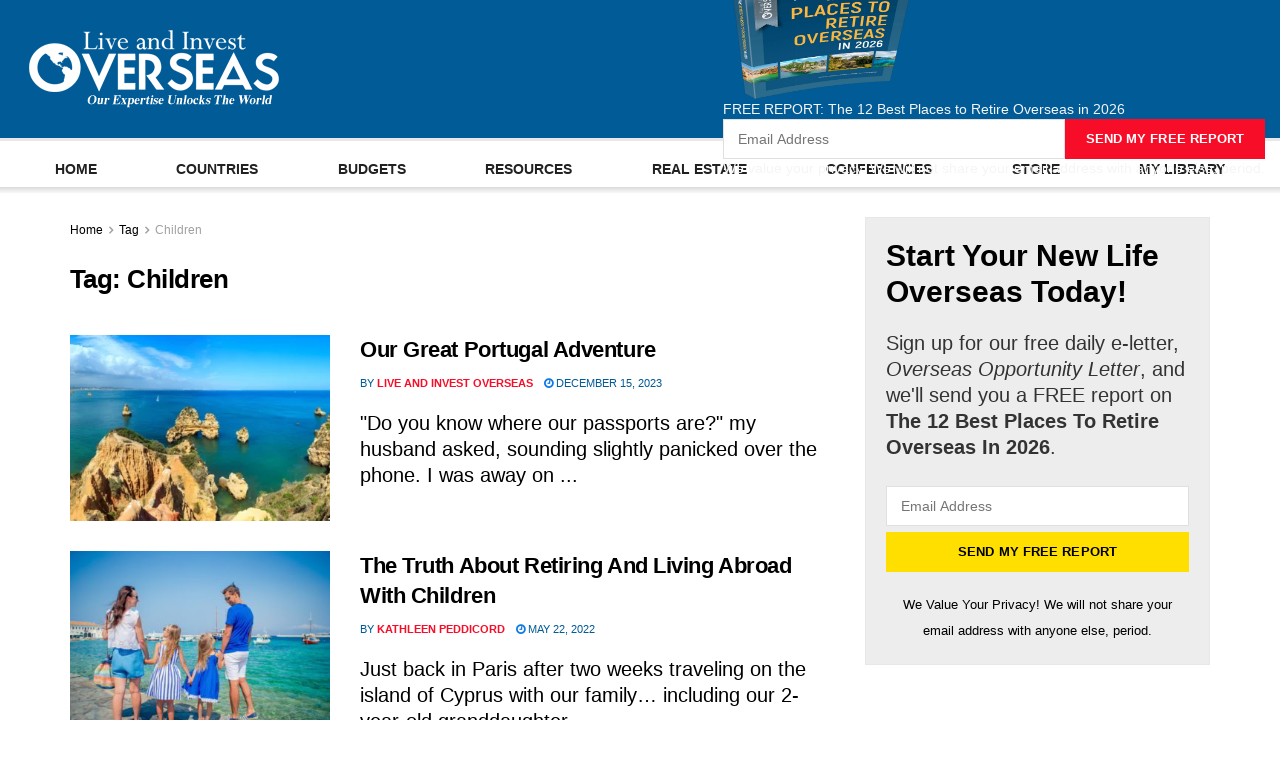

--- FILE ---
content_type: text/html; charset=UTF-8
request_url: https://www.liveandinvestoverseas.com/tag/children/
body_size: 79385
content:
<!doctype html>
<!--[if lt IE 7]> <html class="no-js lt-ie9 lt-ie8 lt-ie7" lang="en-US"> <![endif]-->
<!--[if IE 7]>    <html class="no-js lt-ie9 lt-ie8" lang="en-US"> <![endif]-->
<!--[if IE 8]>    <html class="no-js lt-ie9" lang="en-US"> <![endif]-->
<!--[if IE 9]>    <html class="no-js lt-ie10" lang="en-US"> <![endif]-->
<!--[if gt IE 8]><!--> <html class="no-js" lang="en-US"> <!--<![endif]-->
<head><meta http-equiv="Content-Type" content="text/html; charset=UTF-8" /><script>if(navigator.userAgent.match(/MSIE|Internet Explorer/i)||navigator.userAgent.match(/Trident\/7\..*?rv:11/i)){var href=document.location.href;if(!href.match(/[?&]nowprocket/)){if(href.indexOf("?")==-1){if(href.indexOf("#")==-1){document.location.href=href+"?nowprocket=1"}else{document.location.href=href.replace("#","?nowprocket=1#")}}else{if(href.indexOf("#")==-1){document.location.href=href+"&nowprocket=1"}else{document.location.href=href.replace("#","&nowprocket=1#")}}}}</script><script>(()=>{class RocketLazyLoadScripts{constructor(){this.v="2.0.4",this.userEvents=["keydown","keyup","mousedown","mouseup","mousemove","mouseover","mouseout","touchmove","touchstart","touchend","touchcancel","wheel","click","dblclick","input"],this.attributeEvents=["onblur","onclick","oncontextmenu","ondblclick","onfocus","onmousedown","onmouseenter","onmouseleave","onmousemove","onmouseout","onmouseover","onmouseup","onmousewheel","onscroll","onsubmit"]}async t(){this.i(),this.o(),/iP(ad|hone)/.test(navigator.userAgent)&&this.h(),this.u(),this.l(this),this.m(),this.k(this),this.p(this),this._(),await Promise.all([this.R(),this.L()]),this.lastBreath=Date.now(),this.S(this),this.P(),this.D(),this.O(),this.M(),await this.C(this.delayedScripts.normal),await this.C(this.delayedScripts.defer),await this.C(this.delayedScripts.async),await this.T(),await this.F(),await this.j(),await this.A(),window.dispatchEvent(new Event("rocket-allScriptsLoaded")),this.everythingLoaded=!0,this.lastTouchEnd&&await new Promise(t=>setTimeout(t,500-Date.now()+this.lastTouchEnd)),this.I(),this.H(),this.U(),this.W()}i(){this.CSPIssue=sessionStorage.getItem("rocketCSPIssue"),document.addEventListener("securitypolicyviolation",t=>{this.CSPIssue||"script-src-elem"!==t.violatedDirective||"data"!==t.blockedURI||(this.CSPIssue=!0,sessionStorage.setItem("rocketCSPIssue",!0))},{isRocket:!0})}o(){window.addEventListener("pageshow",t=>{this.persisted=t.persisted,this.realWindowLoadedFired=!0},{isRocket:!0}),window.addEventListener("pagehide",()=>{this.onFirstUserAction=null},{isRocket:!0})}h(){let t;function e(e){t=e}window.addEventListener("touchstart",e,{isRocket:!0}),window.addEventListener("touchend",function i(o){o.changedTouches[0]&&t.changedTouches[0]&&Math.abs(o.changedTouches[0].pageX-t.changedTouches[0].pageX)<10&&Math.abs(o.changedTouches[0].pageY-t.changedTouches[0].pageY)<10&&o.timeStamp-t.timeStamp<200&&(window.removeEventListener("touchstart",e,{isRocket:!0}),window.removeEventListener("touchend",i,{isRocket:!0}),"INPUT"===o.target.tagName&&"text"===o.target.type||(o.target.dispatchEvent(new TouchEvent("touchend",{target:o.target,bubbles:!0})),o.target.dispatchEvent(new MouseEvent("mouseover",{target:o.target,bubbles:!0})),o.target.dispatchEvent(new PointerEvent("click",{target:o.target,bubbles:!0,cancelable:!0,detail:1,clientX:o.changedTouches[0].clientX,clientY:o.changedTouches[0].clientY})),event.preventDefault()))},{isRocket:!0})}q(t){this.userActionTriggered||("mousemove"!==t.type||this.firstMousemoveIgnored?"keyup"===t.type||"mouseover"===t.type||"mouseout"===t.type||(this.userActionTriggered=!0,this.onFirstUserAction&&this.onFirstUserAction()):this.firstMousemoveIgnored=!0),"click"===t.type&&t.preventDefault(),t.stopPropagation(),t.stopImmediatePropagation(),"touchstart"===this.lastEvent&&"touchend"===t.type&&(this.lastTouchEnd=Date.now()),"click"===t.type&&(this.lastTouchEnd=0),this.lastEvent=t.type,t.composedPath&&t.composedPath()[0].getRootNode()instanceof ShadowRoot&&(t.rocketTarget=t.composedPath()[0]),this.savedUserEvents.push(t)}u(){this.savedUserEvents=[],this.userEventHandler=this.q.bind(this),this.userEvents.forEach(t=>window.addEventListener(t,this.userEventHandler,{passive:!1,isRocket:!0})),document.addEventListener("visibilitychange",this.userEventHandler,{isRocket:!0})}U(){this.userEvents.forEach(t=>window.removeEventListener(t,this.userEventHandler,{passive:!1,isRocket:!0})),document.removeEventListener("visibilitychange",this.userEventHandler,{isRocket:!0}),this.savedUserEvents.forEach(t=>{(t.rocketTarget||t.target).dispatchEvent(new window[t.constructor.name](t.type,t))})}m(){const t="return false",e=Array.from(this.attributeEvents,t=>"data-rocket-"+t),i="["+this.attributeEvents.join("],[")+"]",o="[data-rocket-"+this.attributeEvents.join("],[data-rocket-")+"]",s=(e,i,o)=>{o&&o!==t&&(e.setAttribute("data-rocket-"+i,o),e["rocket"+i]=new Function("event",o),e.setAttribute(i,t))};new MutationObserver(t=>{for(const n of t)"attributes"===n.type&&(n.attributeName.startsWith("data-rocket-")||this.everythingLoaded?n.attributeName.startsWith("data-rocket-")&&this.everythingLoaded&&this.N(n.target,n.attributeName.substring(12)):s(n.target,n.attributeName,n.target.getAttribute(n.attributeName))),"childList"===n.type&&n.addedNodes.forEach(t=>{if(t.nodeType===Node.ELEMENT_NODE)if(this.everythingLoaded)for(const i of[t,...t.querySelectorAll(o)])for(const t of i.getAttributeNames())e.includes(t)&&this.N(i,t.substring(12));else for(const e of[t,...t.querySelectorAll(i)])for(const t of e.getAttributeNames())this.attributeEvents.includes(t)&&s(e,t,e.getAttribute(t))})}).observe(document,{subtree:!0,childList:!0,attributeFilter:[...this.attributeEvents,...e]})}I(){this.attributeEvents.forEach(t=>{document.querySelectorAll("[data-rocket-"+t+"]").forEach(e=>{this.N(e,t)})})}N(t,e){const i=t.getAttribute("data-rocket-"+e);i&&(t.setAttribute(e,i),t.removeAttribute("data-rocket-"+e))}k(t){Object.defineProperty(HTMLElement.prototype,"onclick",{get(){return this.rocketonclick||null},set(e){this.rocketonclick=e,this.setAttribute(t.everythingLoaded?"onclick":"data-rocket-onclick","this.rocketonclick(event)")}})}S(t){function e(e,i){let o=e[i];e[i]=null,Object.defineProperty(e,i,{get:()=>o,set(s){t.everythingLoaded?o=s:e["rocket"+i]=o=s}})}e(document,"onreadystatechange"),e(window,"onload"),e(window,"onpageshow");try{Object.defineProperty(document,"readyState",{get:()=>t.rocketReadyState,set(e){t.rocketReadyState=e},configurable:!0}),document.readyState="loading"}catch(t){console.log("WPRocket DJE readyState conflict, bypassing")}}l(t){this.originalAddEventListener=EventTarget.prototype.addEventListener,this.originalRemoveEventListener=EventTarget.prototype.removeEventListener,this.savedEventListeners=[],EventTarget.prototype.addEventListener=function(e,i,o){o&&o.isRocket||!t.B(e,this)&&!t.userEvents.includes(e)||t.B(e,this)&&!t.userActionTriggered||e.startsWith("rocket-")||t.everythingLoaded?t.originalAddEventListener.call(this,e,i,o):(t.savedEventListeners.push({target:this,remove:!1,type:e,func:i,options:o}),"mouseenter"!==e&&"mouseleave"!==e||t.originalAddEventListener.call(this,e,t.savedUserEvents.push,o))},EventTarget.prototype.removeEventListener=function(e,i,o){o&&o.isRocket||!t.B(e,this)&&!t.userEvents.includes(e)||t.B(e,this)&&!t.userActionTriggered||e.startsWith("rocket-")||t.everythingLoaded?t.originalRemoveEventListener.call(this,e,i,o):t.savedEventListeners.push({target:this,remove:!0,type:e,func:i,options:o})}}J(t,e){this.savedEventListeners=this.savedEventListeners.filter(i=>{let o=i.type,s=i.target||window;return e!==o||t!==s||(this.B(o,s)&&(i.type="rocket-"+o),this.$(i),!1)})}H(){EventTarget.prototype.addEventListener=this.originalAddEventListener,EventTarget.prototype.removeEventListener=this.originalRemoveEventListener,this.savedEventListeners.forEach(t=>this.$(t))}$(t){t.remove?this.originalRemoveEventListener.call(t.target,t.type,t.func,t.options):this.originalAddEventListener.call(t.target,t.type,t.func,t.options)}p(t){let e;function i(e){return t.everythingLoaded?e:e.split(" ").map(t=>"load"===t||t.startsWith("load.")?"rocket-jquery-load":t).join(" ")}function o(o){function s(e){const s=o.fn[e];o.fn[e]=o.fn.init.prototype[e]=function(){return this[0]===window&&t.userActionTriggered&&("string"==typeof arguments[0]||arguments[0]instanceof String?arguments[0]=i(arguments[0]):"object"==typeof arguments[0]&&Object.keys(arguments[0]).forEach(t=>{const e=arguments[0][t];delete arguments[0][t],arguments[0][i(t)]=e})),s.apply(this,arguments),this}}if(o&&o.fn&&!t.allJQueries.includes(o)){const e={DOMContentLoaded:[],"rocket-DOMContentLoaded":[]};for(const t in e)document.addEventListener(t,()=>{e[t].forEach(t=>t())},{isRocket:!0});o.fn.ready=o.fn.init.prototype.ready=function(i){function s(){parseInt(o.fn.jquery)>2?setTimeout(()=>i.bind(document)(o)):i.bind(document)(o)}return"function"==typeof i&&(t.realDomReadyFired?!t.userActionTriggered||t.fauxDomReadyFired?s():e["rocket-DOMContentLoaded"].push(s):e.DOMContentLoaded.push(s)),o([])},s("on"),s("one"),s("off"),t.allJQueries.push(o)}e=o}t.allJQueries=[],o(window.jQuery),Object.defineProperty(window,"jQuery",{get:()=>e,set(t){o(t)}})}P(){const t=new Map;document.write=document.writeln=function(e){const i=document.currentScript,o=document.createRange(),s=i.parentElement;let n=t.get(i);void 0===n&&(n=i.nextSibling,t.set(i,n));const c=document.createDocumentFragment();o.setStart(c,0),c.appendChild(o.createContextualFragment(e)),s.insertBefore(c,n)}}async R(){return new Promise(t=>{this.userActionTriggered?t():this.onFirstUserAction=t})}async L(){return new Promise(t=>{document.addEventListener("DOMContentLoaded",()=>{this.realDomReadyFired=!0,t()},{isRocket:!0})})}async j(){return this.realWindowLoadedFired?Promise.resolve():new Promise(t=>{window.addEventListener("load",t,{isRocket:!0})})}M(){this.pendingScripts=[];this.scriptsMutationObserver=new MutationObserver(t=>{for(const e of t)e.addedNodes.forEach(t=>{"SCRIPT"!==t.tagName||t.noModule||t.isWPRocket||this.pendingScripts.push({script:t,promise:new Promise(e=>{const i=()=>{const i=this.pendingScripts.findIndex(e=>e.script===t);i>=0&&this.pendingScripts.splice(i,1),e()};t.addEventListener("load",i,{isRocket:!0}),t.addEventListener("error",i,{isRocket:!0}),setTimeout(i,1e3)})})})}),this.scriptsMutationObserver.observe(document,{childList:!0,subtree:!0})}async F(){await this.X(),this.pendingScripts.length?(await this.pendingScripts[0].promise,await this.F()):this.scriptsMutationObserver.disconnect()}D(){this.delayedScripts={normal:[],async:[],defer:[]},document.querySelectorAll("script[type$=rocketlazyloadscript]").forEach(t=>{t.hasAttribute("data-rocket-src")?t.hasAttribute("async")&&!1!==t.async?this.delayedScripts.async.push(t):t.hasAttribute("defer")&&!1!==t.defer||"module"===t.getAttribute("data-rocket-type")?this.delayedScripts.defer.push(t):this.delayedScripts.normal.push(t):this.delayedScripts.normal.push(t)})}async _(){await this.L();let t=[];document.querySelectorAll("script[type$=rocketlazyloadscript][data-rocket-src]").forEach(e=>{let i=e.getAttribute("data-rocket-src");if(i&&!i.startsWith("data:")){i.startsWith("//")&&(i=location.protocol+i);try{const o=new URL(i).origin;o!==location.origin&&t.push({src:o,crossOrigin:e.crossOrigin||"module"===e.getAttribute("data-rocket-type")})}catch(t){}}}),t=[...new Map(t.map(t=>[JSON.stringify(t),t])).values()],this.Y(t,"preconnect")}async G(t){if(await this.K(),!0!==t.noModule||!("noModule"in HTMLScriptElement.prototype))return new Promise(e=>{let i;function o(){(i||t).setAttribute("data-rocket-status","executed"),e()}try{if(navigator.userAgent.includes("Firefox/")||""===navigator.vendor||this.CSPIssue)i=document.createElement("script"),[...t.attributes].forEach(t=>{let e=t.nodeName;"type"!==e&&("data-rocket-type"===e&&(e="type"),"data-rocket-src"===e&&(e="src"),i.setAttribute(e,t.nodeValue))}),t.text&&(i.text=t.text),t.nonce&&(i.nonce=t.nonce),i.hasAttribute("src")?(i.addEventListener("load",o,{isRocket:!0}),i.addEventListener("error",()=>{i.setAttribute("data-rocket-status","failed-network"),e()},{isRocket:!0}),setTimeout(()=>{i.isConnected||e()},1)):(i.text=t.text,o()),i.isWPRocket=!0,t.parentNode.replaceChild(i,t);else{const i=t.getAttribute("data-rocket-type"),s=t.getAttribute("data-rocket-src");i?(t.type=i,t.removeAttribute("data-rocket-type")):t.removeAttribute("type"),t.addEventListener("load",o,{isRocket:!0}),t.addEventListener("error",i=>{this.CSPIssue&&i.target.src.startsWith("data:")?(console.log("WPRocket: CSP fallback activated"),t.removeAttribute("src"),this.G(t).then(e)):(t.setAttribute("data-rocket-status","failed-network"),e())},{isRocket:!0}),s?(t.fetchPriority="high",t.removeAttribute("data-rocket-src"),t.src=s):t.src="data:text/javascript;base64,"+window.btoa(unescape(encodeURIComponent(t.text)))}}catch(i){t.setAttribute("data-rocket-status","failed-transform"),e()}});t.setAttribute("data-rocket-status","skipped")}async C(t){const e=t.shift();return e?(e.isConnected&&await this.G(e),this.C(t)):Promise.resolve()}O(){this.Y([...this.delayedScripts.normal,...this.delayedScripts.defer,...this.delayedScripts.async],"preload")}Y(t,e){this.trash=this.trash||[];let i=!0;var o=document.createDocumentFragment();t.forEach(t=>{const s=t.getAttribute&&t.getAttribute("data-rocket-src")||t.src;if(s&&!s.startsWith("data:")){const n=document.createElement("link");n.href=s,n.rel=e,"preconnect"!==e&&(n.as="script",n.fetchPriority=i?"high":"low"),t.getAttribute&&"module"===t.getAttribute("data-rocket-type")&&(n.crossOrigin=!0),t.crossOrigin&&(n.crossOrigin=t.crossOrigin),t.integrity&&(n.integrity=t.integrity),t.nonce&&(n.nonce=t.nonce),o.appendChild(n),this.trash.push(n),i=!1}}),document.head.appendChild(o)}W(){this.trash.forEach(t=>t.remove())}async T(){try{document.readyState="interactive"}catch(t){}this.fauxDomReadyFired=!0;try{await this.K(),this.J(document,"readystatechange"),document.dispatchEvent(new Event("rocket-readystatechange")),await this.K(),document.rocketonreadystatechange&&document.rocketonreadystatechange(),await this.K(),this.J(document,"DOMContentLoaded"),document.dispatchEvent(new Event("rocket-DOMContentLoaded")),await this.K(),this.J(window,"DOMContentLoaded"),window.dispatchEvent(new Event("rocket-DOMContentLoaded"))}catch(t){console.error(t)}}async A(){try{document.readyState="complete"}catch(t){}try{await this.K(),this.J(document,"readystatechange"),document.dispatchEvent(new Event("rocket-readystatechange")),await this.K(),document.rocketonreadystatechange&&document.rocketonreadystatechange(),await this.K(),this.J(window,"load"),window.dispatchEvent(new Event("rocket-load")),await this.K(),window.rocketonload&&window.rocketonload(),await this.K(),this.allJQueries.forEach(t=>t(window).trigger("rocket-jquery-load")),await this.K(),this.J(window,"pageshow");const t=new Event("rocket-pageshow");t.persisted=this.persisted,window.dispatchEvent(t),await this.K(),window.rocketonpageshow&&window.rocketonpageshow({persisted:this.persisted})}catch(t){console.error(t)}}async K(){Date.now()-this.lastBreath>45&&(await this.X(),this.lastBreath=Date.now())}async X(){return document.hidden?new Promise(t=>setTimeout(t)):new Promise(t=>requestAnimationFrame(t))}B(t,e){return e===document&&"readystatechange"===t||(e===document&&"DOMContentLoaded"===t||(e===window&&"DOMContentLoaded"===t||(e===window&&"load"===t||e===window&&"pageshow"===t)))}static run(){(new RocketLazyLoadScripts).t()}}RocketLazyLoadScripts.run()})();</script>
    
    <meta name='viewport' content='width=device-width, initial-scale=1, user-scalable=yes' />
    <link rel="profile" href="http://gmpg.org/xfn/11" />
    <link rel="pingback" href="https://www.liveandinvestoverseas.com/xmlrpc.php" />
    <meta name='robots' content='noindex, follow' />
			<script type="rocketlazyloadscript" data-rocket-type="text/javascript">
			  var jnews_ajax_url = '/?ajax-request=jnews'
			</script>
			<script type="rocketlazyloadscript" data-rocket-type="text/javascript">;window.jnews=window.jnews||{},window.jnews.library=window.jnews.library||{},window.jnews.library=function(){"use strict";var e=this;e.win=window,e.doc=document,e.noop=function(){},e.globalBody=e.doc.getElementsByTagName("body")[0],e.globalBody=e.globalBody?e.globalBody:e.doc,e.win.jnewsDataStorage=e.win.jnewsDataStorage||{_storage:new WeakMap,put:function(e,t,n){this._storage.has(e)||this._storage.set(e,new Map),this._storage.get(e).set(t,n)},get:function(e,t){return this._storage.get(e).get(t)},has:function(e,t){return this._storage.has(e)&&this._storage.get(e).has(t)},remove:function(e,t){var n=this._storage.get(e).delete(t);return 0===!this._storage.get(e).size&&this._storage.delete(e),n}},e.windowWidth=function(){return e.win.innerWidth||e.docEl.clientWidth||e.globalBody.clientWidth},e.windowHeight=function(){return e.win.innerHeight||e.docEl.clientHeight||e.globalBody.clientHeight},e.requestAnimationFrame=e.win.requestAnimationFrame||e.win.webkitRequestAnimationFrame||e.win.mozRequestAnimationFrame||e.win.msRequestAnimationFrame||window.oRequestAnimationFrame||function(e){return setTimeout(e,1e3/60)},e.cancelAnimationFrame=e.win.cancelAnimationFrame||e.win.webkitCancelAnimationFrame||e.win.webkitCancelRequestAnimationFrame||e.win.mozCancelAnimationFrame||e.win.msCancelRequestAnimationFrame||e.win.oCancelRequestAnimationFrame||function(e){clearTimeout(e)},e.classListSupport="classList"in document.createElement("_"),e.hasClass=e.classListSupport?function(e,t){return e.classList.contains(t)}:function(e,t){return e.className.indexOf(t)>=0},e.addClass=e.classListSupport?function(t,n){e.hasClass(t,n)||t.classList.add(n)}:function(t,n){e.hasClass(t,n)||(t.className+=" "+n)},e.removeClass=e.classListSupport?function(t,n){e.hasClass(t,n)&&t.classList.remove(n)}:function(t,n){e.hasClass(t,n)&&(t.className=t.className.replace(n,""))},e.objKeys=function(e){var t=[];for(var n in e)Object.prototype.hasOwnProperty.call(e,n)&&t.push(n);return t},e.isObjectSame=function(e,t){var n=!0;return JSON.stringify(e)!==JSON.stringify(t)&&(n=!1),n},e.extend=function(){for(var e,t,n,o=arguments[0]||{},i=1,a=arguments.length;i<a;i++)if(null!==(e=arguments[i]))for(t in e)o!==(n=e[t])&&void 0!==n&&(o[t]=n);return o},e.dataStorage=e.win.jnewsDataStorage,e.isVisible=function(e){return 0!==e.offsetWidth&&0!==e.offsetHeight||e.getBoundingClientRect().length},e.getHeight=function(e){return e.offsetHeight||e.clientHeight||e.getBoundingClientRect().height},e.getWidth=function(e){return e.offsetWidth||e.clientWidth||e.getBoundingClientRect().width},e.supportsPassive=!1;try{var t=Object.defineProperty({},"passive",{get:function(){e.supportsPassive=!0}});"createEvent"in e.doc?e.win.addEventListener("test",null,t):"fireEvent"in e.doc&&e.win.attachEvent("test",null)}catch(e){}e.passiveOption=!!e.supportsPassive&&{passive:!0},e.setStorage=function(e,t){e="jnews-"+e;var n={expired:Math.floor(((new Date).getTime()+432e5)/1e3)};t=Object.assign(n,t);localStorage.setItem(e,JSON.stringify(t))},e.getStorage=function(e){e="jnews-"+e;var t=localStorage.getItem(e);return null!==t&&0<t.length?JSON.parse(localStorage.getItem(e)):{}},e.expiredStorage=function(){var t,n="jnews-";for(var o in localStorage)o.indexOf(n)>-1&&"undefined"!==(t=e.getStorage(o.replace(n,""))).expired&&t.expired<Math.floor((new Date).getTime()/1e3)&&localStorage.removeItem(o)},e.addEvents=function(t,n,o){for(var i in n){var a=["touchstart","touchmove"].indexOf(i)>=0&&!o&&e.passiveOption;"createEvent"in e.doc?t.addEventListener(i,n[i],a):"fireEvent"in e.doc&&t.attachEvent("on"+i,n[i])}},e.removeEvents=function(t,n){for(var o in n)"createEvent"in e.doc?t.removeEventListener(o,n[o]):"fireEvent"in e.doc&&t.detachEvent("on"+o,n[o])},e.triggerEvents=function(t,n,o){var i;o=o||{detail:null};return"createEvent"in e.doc?(!(i=e.doc.createEvent("CustomEvent")||new CustomEvent(n)).initCustomEvent||i.initCustomEvent(n,!0,!1,o),void t.dispatchEvent(i)):"fireEvent"in e.doc?((i=e.doc.createEventObject()).eventType=n,void t.fireEvent("on"+i.eventType,i)):void 0},e.getParents=function(t,n){void 0===n&&(n=e.doc);for(var o=[],i=t.parentNode,a=!1;!a;)if(i){var r=i;r.querySelectorAll(n).length?a=!0:(o.push(r),i=r.parentNode)}else o=[],a=!0;return o},e.forEach=function(e,t,n){for(var o=0,i=e.length;o<i;o++)t.call(n,e[o],o)},e.getText=function(e){return e.innerText||e.textContent},e.setText=function(e,t){var n="object"==typeof t?t.innerText||t.textContent:t;e.innerText&&(e.innerText=n),e.textContent&&(e.textContent=n)},e.httpBuildQuery=function(t){return e.objKeys(t).reduce(function t(n){var o=arguments.length>1&&void 0!==arguments[1]?arguments[1]:null;return function(i,a){var r=n[a];a=encodeURIComponent(a);var s=o?"".concat(o,"[").concat(a,"]"):a;return null==r||"function"==typeof r?(i.push("".concat(s,"=")),i):["number","boolean","string"].includes(typeof r)?(i.push("".concat(s,"=").concat(encodeURIComponent(r))),i):(i.push(e.objKeys(r).reduce(t(r,s),[]).join("&")),i)}}(t),[]).join("&")},e.get=function(t,n,o,i){return o="function"==typeof o?o:e.noop,e.ajax("GET",t,n,o,i)},e.post=function(t,n,o,i){return o="function"==typeof o?o:e.noop,e.ajax("POST",t,n,o,i)},e.ajax=function(t,n,o,i,a){var r=new XMLHttpRequest,s=n,c=e.httpBuildQuery(o);if(t=-1!=["GET","POST"].indexOf(t)?t:"GET",r.open(t,s+("GET"==t?"?"+c:""),!0),"POST"==t&&r.setRequestHeader("Content-type","application/x-www-form-urlencoded"),r.setRequestHeader("X-Requested-With","XMLHttpRequest"),r.onreadystatechange=function(){4===r.readyState&&200<=r.status&&300>r.status&&"function"==typeof i&&i.call(void 0,r.response)},void 0!==a&&!a){return{xhr:r,send:function(){r.send("POST"==t?c:null)}}}return r.send("POST"==t?c:null),{xhr:r}},e.scrollTo=function(t,n,o){function i(e,t,n){this.start=this.position(),this.change=e-this.start,this.currentTime=0,this.increment=20,this.duration=void 0===n?500:n,this.callback=t,this.finish=!1,this.animateScroll()}return Math.easeInOutQuad=function(e,t,n,o){return(e/=o/2)<1?n/2*e*e+t:-n/2*(--e*(e-2)-1)+t},i.prototype.stop=function(){this.finish=!0},i.prototype.move=function(t){e.doc.documentElement.scrollTop=t,e.globalBody.parentNode.scrollTop=t,e.globalBody.scrollTop=t},i.prototype.position=function(){return e.doc.documentElement.scrollTop||e.globalBody.parentNode.scrollTop||e.globalBody.scrollTop},i.prototype.animateScroll=function(){this.currentTime+=this.increment;var t=Math.easeInOutQuad(this.currentTime,this.start,this.change,this.duration);this.move(t),this.currentTime<this.duration&&!this.finish?e.requestAnimationFrame.call(e.win,this.animateScroll.bind(this)):this.callback&&"function"==typeof this.callback&&this.callback()},new i(t,n,o)},e.unwrap=function(t){var n,o=t;e.forEach(t,(function(e,t){n?n+=e:n=e})),o.replaceWith(n)},e.performance={start:function(e){performance.mark(e+"Start")},stop:function(e){performance.mark(e+"End"),performance.measure(e,e+"Start",e+"End")}},e.fps=function(){var t=0,n=0,o=0;!function(){var i=t=0,a=0,r=0,s=document.getElementById("fpsTable"),c=function(t){void 0===document.getElementsByTagName("body")[0]?e.requestAnimationFrame.call(e.win,(function(){c(t)})):document.getElementsByTagName("body")[0].appendChild(t)};null===s&&((s=document.createElement("div")).style.position="fixed",s.style.top="120px",s.style.left="10px",s.style.width="100px",s.style.height="20px",s.style.border="1px solid black",s.style.fontSize="11px",s.style.zIndex="100000",s.style.backgroundColor="white",s.id="fpsTable",c(s));var l=function(){o++,n=Date.now(),(a=(o/(r=(n-t)/1e3)).toPrecision(2))!=i&&(i=a,s.innerHTML=i+"fps"),1<r&&(t=n,o=0),e.requestAnimationFrame.call(e.win,l)};l()}()},e.instr=function(e,t){for(var n=0;n<t.length;n++)if(-1!==e.toLowerCase().indexOf(t[n].toLowerCase()))return!0},e.winLoad=function(t,n){function o(o){if("complete"===e.doc.readyState||"interactive"===e.doc.readyState)return!o||n?setTimeout(t,n||1):t(o),1}o()||e.addEvents(e.win,{load:o})},e.docReady=function(t,n){function o(o){if("complete"===e.doc.readyState||"interactive"===e.doc.readyState)return!o||n?setTimeout(t,n||1):t(o),1}o()||e.addEvents(e.doc,{DOMContentLoaded:o})},e.fireOnce=function(){e.docReady((function(){e.assets=e.assets||[],e.assets.length&&(e.boot(),e.load_assets())}),50)},e.boot=function(){e.length&&e.doc.querySelectorAll("style[media]").forEach((function(e){"not all"==e.getAttribute("media")&&e.removeAttribute("media")}))},e.create_js=function(t,n){var o=e.doc.createElement("script");switch(o.setAttribute("src",t),n){case"defer":o.setAttribute("defer",!0);break;case"async":o.setAttribute("async",!0);break;case"deferasync":o.setAttribute("defer",!0),o.setAttribute("async",!0)}e.globalBody.appendChild(o)},e.load_assets=function(){"object"==typeof e.assets&&e.forEach(e.assets.slice(0),(function(t,n){var o="";t.defer&&(o+="defer"),t.async&&(o+="async"),e.create_js(t.url,o);var i=e.assets.indexOf(t);i>-1&&e.assets.splice(i,1)})),e.assets=jnewsoption.au_scripts=window.jnewsads=[]},e.setCookie=function(e,t,n){var o="";if(n){var i=new Date;i.setTime(i.getTime()+24*n*60*60*1e3),o="; expires="+i.toUTCString()}document.cookie=e+"="+(t||"")+o+"; path=/"},e.getCookie=function(e){for(var t=e+"=",n=document.cookie.split(";"),o=0;o<n.length;o++){for(var i=n[o];" "==i.charAt(0);)i=i.substring(1,i.length);if(0==i.indexOf(t))return i.substring(t.length,i.length)}return null},e.eraseCookie=function(e){document.cookie=e+"=; Path=/; Expires=Thu, 01 Jan 1970 00:00:01 GMT;"},e.docReady((function(){e.globalBody=e.globalBody==e.doc?e.doc.getElementsByTagName("body")[0]:e.globalBody,e.globalBody=e.globalBody?e.globalBody:e.doc})),e.winLoad((function(){e.winLoad((function(){var t=!1;if(void 0!==window.jnewsadmin)if(void 0!==window.file_version_checker){var n=e.objKeys(window.file_version_checker);n.length?n.forEach((function(e){t||"10.0.4"===window.file_version_checker[e]||(t=!0)})):t=!0}else t=!0;t&&(window.jnewsHelper.getMessage(),window.jnewsHelper.getNotice())}),2500)}))},window.jnews.library=new window.jnews.library;</script>
	<!-- This site is optimized with the Yoast SEO Premium plugin v26.8 (Yoast SEO v26.8) - https://yoast.com/product/yoast-seo-premium-wordpress/ -->
	<title>Children Archives - Live and Invest Overseas</title>
<style id="wpr-usedcss">img:is([sizes=auto i],[sizes^="auto," i]){contain-intrinsic-size:3000px 1500px}@font-face{font-display:swap;font-family:jegicon;font-style:normal;font-weight:400;src:url(https://www.liveandinvestoverseas.com/wp-content/themes/jnews/assets/dist/font/jegicon.eot);src:url(https://www.liveandinvestoverseas.com/wp-content/themes/jnews/assets/dist/font/jegicon.eot?#iefix) format("embedded-opentype"),url(https://www.liveandinvestoverseas.com/wp-content/themes/jnews/assets/dist/font/jegicon.woff) format("woff"),url(https://www.liveandinvestoverseas.com/wp-content/themes/jnews/assets/dist/font/jegicon.ttf) format("truetype"),url(https://www.liveandinvestoverseas.com/wp-content/themes/jnews/assets/dist/image/jegicon.svg#jegicon) format("svg")}@font-face{font-display:swap;font-family:FontAwesome;src:url('https://www.liveandinvestoverseas.com/wp-content/plugins/elementor/assets/lib/font-awesome/fonts/fontawesome-webfont.eot?v=4.7.0');src:url('https://www.liveandinvestoverseas.com/wp-content/plugins/elementor/assets/lib/font-awesome/fonts/fontawesome-webfont.eot?#iefix&v=4.7.0') format('embedded-opentype'),url('https://www.liveandinvestoverseas.com/wp-content/plugins/elementor/assets/lib/font-awesome/fonts/fontawesome-webfont.woff2?v=4.7.0') format('woff2'),url('https://www.liveandinvestoverseas.com/wp-content/plugins/elementor/assets/lib/font-awesome/fonts/fontawesome-webfont.woff?v=4.7.0') format('woff'),url('https://www.liveandinvestoverseas.com/wp-content/plugins/elementor/assets/lib/font-awesome/fonts/fontawesome-webfont.ttf?v=4.7.0') format('truetype'),url('https://www.liveandinvestoverseas.com/wp-content/plugins/elementor/assets/lib/font-awesome/fonts/fontawesome-webfont.svg?v=4.7.0#fontawesomeregular') format('svg');font-weight:400;font-style:normal}img.emoji{display:inline!important;border:none!important;box-shadow:none!important;height:1em!important;width:1em!important;margin:0 .07em!important;vertical-align:-.1em!important;background:0 0!important;padding:0!important}:where(.wp-block-button__link){border-radius:9999px;box-shadow:none;padding:calc(.667em + 2px) calc(1.333em + 2px);text-decoration:none}:root :where(.wp-block-button .wp-block-button__link.is-style-outline),:root :where(.wp-block-button.is-style-outline>.wp-block-button__link){border:2px solid;padding:.667em 1.333em}:root :where(.wp-block-button .wp-block-button__link.is-style-outline:not(.has-text-color)),:root :where(.wp-block-button.is-style-outline>.wp-block-button__link:not(.has-text-color)){color:currentColor}:root :where(.wp-block-button .wp-block-button__link.is-style-outline:not(.has-background)),:root :where(.wp-block-button.is-style-outline>.wp-block-button__link:not(.has-background)){background-color:initial;background-image:none}:where(.wp-block-calendar table:not(.has-background) th){background:#ddd}:where(.wp-block-columns){margin-bottom:1.75em}:where(.wp-block-columns.has-background){padding:1.25em 2.375em}:where(.wp-block-post-comments input[type=submit]){border:none}:where(.wp-block-cover-image:not(.has-text-color)),:where(.wp-block-cover:not(.has-text-color)){color:#fff}:where(.wp-block-cover-image.is-light:not(.has-text-color)),:where(.wp-block-cover.is-light:not(.has-text-color)){color:#000}:root :where(.wp-block-cover h1:not(.has-text-color)),:root :where(.wp-block-cover h2:not(.has-text-color)),:root :where(.wp-block-cover h3:not(.has-text-color)),:root :where(.wp-block-cover h4:not(.has-text-color)),:root :where(.wp-block-cover h5:not(.has-text-color)),:root :where(.wp-block-cover h6:not(.has-text-color)),:root :where(.wp-block-cover p:not(.has-text-color)){color:inherit}:where(.wp-block-file){margin-bottom:1.5em}:where(.wp-block-file__button){border-radius:2em;display:inline-block;padding:.5em 1em}:where(.wp-block-file__button):is(a):active,:where(.wp-block-file__button):is(a):focus,:where(.wp-block-file__button):is(a):hover,:where(.wp-block-file__button):is(a):visited{box-shadow:none;color:#fff;opacity:.85;text-decoration:none}:where(.wp-block-group.wp-block-group-is-layout-constrained){position:relative}:root :where(.wp-block-image.is-style-rounded img,.wp-block-image .is-style-rounded img){border-radius:9999px}:where(.wp-block-latest-comments:not([style*=line-height] .wp-block-latest-comments__comment)){line-height:1.1}:where(.wp-block-latest-comments:not([style*=line-height] .wp-block-latest-comments__comment-excerpt p)){line-height:1.8}:root :where(.wp-block-latest-posts.is-grid){padding:0}:root :where(.wp-block-latest-posts.wp-block-latest-posts__list){padding-left:0}ul{box-sizing:border-box}:root :where(.wp-block-list.has-background){padding:1.25em 2.375em}:where(.wp-block-navigation.has-background .wp-block-navigation-item a:not(.wp-element-button)),:where(.wp-block-navigation.has-background .wp-block-navigation-submenu a:not(.wp-element-button)){padding:.5em 1em}:where(.wp-block-navigation .wp-block-navigation__submenu-container .wp-block-navigation-item a:not(.wp-element-button)),:where(.wp-block-navigation .wp-block-navigation__submenu-container .wp-block-navigation-submenu a:not(.wp-element-button)),:where(.wp-block-navigation .wp-block-navigation__submenu-container .wp-block-navigation-submenu button.wp-block-navigation-item__content),:where(.wp-block-navigation .wp-block-navigation__submenu-container .wp-block-pages-list__item button.wp-block-navigation-item__content){padding:.5em 1em}:root :where(p.has-background){padding:1.25em 2.375em}:where(p.has-text-color:not(.has-link-color)) a{color:inherit}:where(.wp-block-post-comments-form) input:not([type=submit]),:where(.wp-block-post-comments-form) textarea{border:1px solid #949494;font-family:inherit;font-size:1em}:where(.wp-block-post-comments-form) input:where(:not([type=submit]):not([type=checkbox])),:where(.wp-block-post-comments-form) textarea{padding:calc(.667em + 2px)}:where(.wp-block-post-excerpt){box-sizing:border-box;margin-bottom:var(--wp--style--block-gap);margin-top:var(--wp--style--block-gap)}:where(.wp-block-preformatted.has-background){padding:1.25em 2.375em}:where(.wp-block-search__button){border:1px solid #ccc;padding:6px 10px}:where(.wp-block-search__input){font-family:inherit;font-size:inherit;font-style:inherit;font-weight:inherit;letter-spacing:inherit;line-height:inherit;text-transform:inherit}:where(.wp-block-search__button-inside .wp-block-search__inside-wrapper){border:1px solid #949494;box-sizing:border-box;padding:4px}:where(.wp-block-search__button-inside .wp-block-search__inside-wrapper) .wp-block-search__input{border:none;border-radius:0;padding:0 4px}:where(.wp-block-search__button-inside .wp-block-search__inside-wrapper) .wp-block-search__input:focus{outline:0}:where(.wp-block-search__button-inside .wp-block-search__inside-wrapper) :where(.wp-block-search__button){padding:4px 8px}:root :where(.wp-block-separator.is-style-dots){height:auto;line-height:1;text-align:center}:root :where(.wp-block-separator.is-style-dots):before{color:currentColor;content:"···";font-family:serif;font-size:1.5em;letter-spacing:2em;padding-left:2em}:root :where(.wp-block-site-logo.is-style-rounded){border-radius:9999px}:where(.wp-block-social-links:not(.is-style-logos-only)) .wp-social-link{background-color:#f0f0f0;color:#444}:where(.wp-block-social-links:not(.is-style-logos-only)) .wp-social-link-amazon{background-color:#f90;color:#fff}:where(.wp-block-social-links:not(.is-style-logos-only)) .wp-social-link-bandcamp{background-color:#1ea0c3;color:#fff}:where(.wp-block-social-links:not(.is-style-logos-only)) .wp-social-link-behance{background-color:#0757fe;color:#fff}:where(.wp-block-social-links:not(.is-style-logos-only)) .wp-social-link-bluesky{background-color:#0a7aff;color:#fff}:where(.wp-block-social-links:not(.is-style-logos-only)) .wp-social-link-codepen{background-color:#1e1f26;color:#fff}:where(.wp-block-social-links:not(.is-style-logos-only)) .wp-social-link-deviantart{background-color:#02e49b;color:#fff}:where(.wp-block-social-links:not(.is-style-logos-only)) .wp-social-link-discord{background-color:#5865f2;color:#fff}:where(.wp-block-social-links:not(.is-style-logos-only)) .wp-social-link-dribbble{background-color:#e94c89;color:#fff}:where(.wp-block-social-links:not(.is-style-logos-only)) .wp-social-link-dropbox{background-color:#4280ff;color:#fff}:where(.wp-block-social-links:not(.is-style-logos-only)) .wp-social-link-etsy{background-color:#f45800;color:#fff}:where(.wp-block-social-links:not(.is-style-logos-only)) .wp-social-link-facebook{background-color:#0866ff;color:#fff}:where(.wp-block-social-links:not(.is-style-logos-only)) .wp-social-link-fivehundredpx{background-color:#000;color:#fff}:where(.wp-block-social-links:not(.is-style-logos-only)) .wp-social-link-flickr{background-color:#0461dd;color:#fff}:where(.wp-block-social-links:not(.is-style-logos-only)) .wp-social-link-foursquare{background-color:#e65678;color:#fff}:where(.wp-block-social-links:not(.is-style-logos-only)) .wp-social-link-github{background-color:#24292d;color:#fff}:where(.wp-block-social-links:not(.is-style-logos-only)) .wp-social-link-goodreads{background-color:#eceadd;color:#382110}:where(.wp-block-social-links:not(.is-style-logos-only)) .wp-social-link-google{background-color:#ea4434;color:#fff}:where(.wp-block-social-links:not(.is-style-logos-only)) .wp-social-link-gravatar{background-color:#1d4fc4;color:#fff}:where(.wp-block-social-links:not(.is-style-logos-only)) .wp-social-link-instagram{background-color:#f00075;color:#fff}:where(.wp-block-social-links:not(.is-style-logos-only)) .wp-social-link-lastfm{background-color:#e21b24;color:#fff}:where(.wp-block-social-links:not(.is-style-logos-only)) .wp-social-link-linkedin{background-color:#0d66c2;color:#fff}:where(.wp-block-social-links:not(.is-style-logos-only)) .wp-social-link-mastodon{background-color:#3288d4;color:#fff}:where(.wp-block-social-links:not(.is-style-logos-only)) .wp-social-link-medium{background-color:#000;color:#fff}:where(.wp-block-social-links:not(.is-style-logos-only)) .wp-social-link-meetup{background-color:#f6405f;color:#fff}:where(.wp-block-social-links:not(.is-style-logos-only)) .wp-social-link-patreon{background-color:#000;color:#fff}:where(.wp-block-social-links:not(.is-style-logos-only)) .wp-social-link-pinterest{background-color:#e60122;color:#fff}:where(.wp-block-social-links:not(.is-style-logos-only)) .wp-social-link-pocket{background-color:#ef4155;color:#fff}:where(.wp-block-social-links:not(.is-style-logos-only)) .wp-social-link-reddit{background-color:#ff4500;color:#fff}:where(.wp-block-social-links:not(.is-style-logos-only)) .wp-social-link-skype{background-color:#0478d7;color:#fff}:where(.wp-block-social-links:not(.is-style-logos-only)) .wp-social-link-snapchat{background-color:#fefc00;color:#fff;stroke:#000}:where(.wp-block-social-links:not(.is-style-logos-only)) .wp-social-link-soundcloud{background-color:#ff5600;color:#fff}:where(.wp-block-social-links:not(.is-style-logos-only)) .wp-social-link-spotify{background-color:#1bd760;color:#fff}:where(.wp-block-social-links:not(.is-style-logos-only)) .wp-social-link-telegram{background-color:#2aabee;color:#fff}:where(.wp-block-social-links:not(.is-style-logos-only)) .wp-social-link-threads{background-color:#000;color:#fff}:where(.wp-block-social-links:not(.is-style-logos-only)) .wp-social-link-tiktok{background-color:#000;color:#fff}:where(.wp-block-social-links:not(.is-style-logos-only)) .wp-social-link-tumblr{background-color:#011835;color:#fff}:where(.wp-block-social-links:not(.is-style-logos-only)) .wp-social-link-twitch{background-color:#6440a4;color:#fff}:where(.wp-block-social-links:not(.is-style-logos-only)) .wp-social-link-twitter{background-color:#1da1f2;color:#fff}:where(.wp-block-social-links:not(.is-style-logos-only)) .wp-social-link-vimeo{background-color:#1eb7ea;color:#fff}:where(.wp-block-social-links:not(.is-style-logos-only)) .wp-social-link-vk{background-color:#4680c2;color:#fff}:where(.wp-block-social-links:not(.is-style-logos-only)) .wp-social-link-wordpress{background-color:#3499cd;color:#fff}:where(.wp-block-social-links:not(.is-style-logos-only)) .wp-social-link-whatsapp{background-color:#25d366;color:#fff}:where(.wp-block-social-links:not(.is-style-logos-only)) .wp-social-link-x{background-color:#000;color:#fff}:where(.wp-block-social-links:not(.is-style-logos-only)) .wp-social-link-yelp{background-color:#d32422;color:#fff}:where(.wp-block-social-links:not(.is-style-logos-only)) .wp-social-link-youtube{background-color:red;color:#fff}:where(.wp-block-social-links.is-style-logos-only) .wp-social-link{background:0 0}:where(.wp-block-social-links.is-style-logos-only) .wp-social-link svg{height:1.25em;width:1.25em}:where(.wp-block-social-links.is-style-logos-only) .wp-social-link-amazon{color:#f90}:where(.wp-block-social-links.is-style-logos-only) .wp-social-link-bandcamp{color:#1ea0c3}:where(.wp-block-social-links.is-style-logos-only) .wp-social-link-behance{color:#0757fe}:where(.wp-block-social-links.is-style-logos-only) .wp-social-link-bluesky{color:#0a7aff}:where(.wp-block-social-links.is-style-logos-only) .wp-social-link-codepen{color:#1e1f26}:where(.wp-block-social-links.is-style-logos-only) .wp-social-link-deviantart{color:#02e49b}:where(.wp-block-social-links.is-style-logos-only) .wp-social-link-discord{color:#5865f2}:where(.wp-block-social-links.is-style-logos-only) .wp-social-link-dribbble{color:#e94c89}:where(.wp-block-social-links.is-style-logos-only) .wp-social-link-dropbox{color:#4280ff}:where(.wp-block-social-links.is-style-logos-only) .wp-social-link-etsy{color:#f45800}:where(.wp-block-social-links.is-style-logos-only) .wp-social-link-facebook{color:#0866ff}:where(.wp-block-social-links.is-style-logos-only) .wp-social-link-fivehundredpx{color:#000}:where(.wp-block-social-links.is-style-logos-only) .wp-social-link-flickr{color:#0461dd}:where(.wp-block-social-links.is-style-logos-only) .wp-social-link-foursquare{color:#e65678}:where(.wp-block-social-links.is-style-logos-only) .wp-social-link-github{color:#24292d}:where(.wp-block-social-links.is-style-logos-only) .wp-social-link-goodreads{color:#382110}:where(.wp-block-social-links.is-style-logos-only) .wp-social-link-google{color:#ea4434}:where(.wp-block-social-links.is-style-logos-only) .wp-social-link-gravatar{color:#1d4fc4}:where(.wp-block-social-links.is-style-logos-only) .wp-social-link-instagram{color:#f00075}:where(.wp-block-social-links.is-style-logos-only) .wp-social-link-lastfm{color:#e21b24}:where(.wp-block-social-links.is-style-logos-only) .wp-social-link-linkedin{color:#0d66c2}:where(.wp-block-social-links.is-style-logos-only) .wp-social-link-mastodon{color:#3288d4}:where(.wp-block-social-links.is-style-logos-only) .wp-social-link-medium{color:#000}:where(.wp-block-social-links.is-style-logos-only) .wp-social-link-meetup{color:#f6405f}:where(.wp-block-social-links.is-style-logos-only) .wp-social-link-patreon{color:#000}:where(.wp-block-social-links.is-style-logos-only) .wp-social-link-pinterest{color:#e60122}:where(.wp-block-social-links.is-style-logos-only) .wp-social-link-pocket{color:#ef4155}:where(.wp-block-social-links.is-style-logos-only) .wp-social-link-reddit{color:#ff4500}:where(.wp-block-social-links.is-style-logos-only) .wp-social-link-skype{color:#0478d7}:where(.wp-block-social-links.is-style-logos-only) .wp-social-link-snapchat{color:#fff;stroke:#000}:where(.wp-block-social-links.is-style-logos-only) .wp-social-link-soundcloud{color:#ff5600}:where(.wp-block-social-links.is-style-logos-only) .wp-social-link-spotify{color:#1bd760}:where(.wp-block-social-links.is-style-logos-only) .wp-social-link-telegram{color:#2aabee}:where(.wp-block-social-links.is-style-logos-only) .wp-social-link-threads{color:#000}:where(.wp-block-social-links.is-style-logos-only) .wp-social-link-tiktok{color:#000}:where(.wp-block-social-links.is-style-logos-only) .wp-social-link-tumblr{color:#011835}:where(.wp-block-social-links.is-style-logos-only) .wp-social-link-twitch{color:#6440a4}:where(.wp-block-social-links.is-style-logos-only) .wp-social-link-twitter{color:#1da1f2}:where(.wp-block-social-links.is-style-logos-only) .wp-social-link-vimeo{color:#1eb7ea}:where(.wp-block-social-links.is-style-logos-only) .wp-social-link-vk{color:#4680c2}:where(.wp-block-social-links.is-style-logos-only) .wp-social-link-whatsapp{color:#25d366}:where(.wp-block-social-links.is-style-logos-only) .wp-social-link-wordpress{color:#3499cd}:where(.wp-block-social-links.is-style-logos-only) .wp-social-link-x{color:#000}:where(.wp-block-social-links.is-style-logos-only) .wp-social-link-yelp{color:#d32422}:where(.wp-block-social-links.is-style-logos-only) .wp-social-link-youtube{color:red}:root :where(.wp-block-social-links .wp-social-link a){padding:.25em}:root :where(.wp-block-social-links.is-style-logos-only .wp-social-link a){padding:0}:root :where(.wp-block-social-links.is-style-pill-shape .wp-social-link a){padding-left:.6666666667em;padding-right:.6666666667em}:root :where(.wp-block-tag-cloud.is-style-outline){display:flex;flex-wrap:wrap;gap:1ch}:root :where(.wp-block-tag-cloud.is-style-outline a){border:1px solid;font-size:unset!important;margin-right:0;padding:1ch 2ch;text-decoration:none!important}:root :where(.wp-block-table-of-contents){box-sizing:border-box}:where(.wp-block-term-description){box-sizing:border-box;margin-bottom:var(--wp--style--block-gap);margin-top:var(--wp--style--block-gap)}:where(pre.wp-block-verse){font-family:inherit}.entry-content{counter-reset:footnotes}:root{--wp--preset--font-size--normal:16px;--wp--preset--font-size--huge:42px}html :where(.has-border-color){border-style:solid}html :where([style*=border-top-color]){border-top-style:solid}html :where([style*=border-right-color]){border-right-style:solid}html :where([style*=border-bottom-color]){border-bottom-style:solid}html :where([style*=border-left-color]){border-left-style:solid}html :where([style*=border-width]){border-style:solid}html :where([style*=border-top-width]){border-top-style:solid}html :where([style*=border-right-width]){border-right-style:solid}html :where([style*=border-bottom-width]){border-bottom-style:solid}html :where([style*=border-left-width]){border-left-style:solid}html :where(img[class*=wp-image-]){height:auto;max-width:100%}:where(figure){margin:0 0 1em}html :where(.is-position-sticky){--wp-admin--admin-bar--position-offset:var(--wp-admin--admin-bar--height,0px)}@media screen and (max-width:600px){html :where(.is-position-sticky){--wp-admin--admin-bar--position-offset:0px}}:root{--wp--preset--aspect-ratio--square:1;--wp--preset--aspect-ratio--4-3:4/3;--wp--preset--aspect-ratio--3-4:3/4;--wp--preset--aspect-ratio--3-2:3/2;--wp--preset--aspect-ratio--2-3:2/3;--wp--preset--aspect-ratio--16-9:16/9;--wp--preset--aspect-ratio--9-16:9/16;--wp--preset--color--black:#000000;--wp--preset--color--cyan-bluish-gray:#abb8c3;--wp--preset--color--white:#ffffff;--wp--preset--color--pale-pink:#f78da7;--wp--preset--color--vivid-red:#cf2e2e;--wp--preset--color--luminous-vivid-orange:#ff6900;--wp--preset--color--luminous-vivid-amber:#fcb900;--wp--preset--color--light-green-cyan:#7bdcb5;--wp--preset--color--vivid-green-cyan:#00d084;--wp--preset--color--pale-cyan-blue:#8ed1fc;--wp--preset--color--vivid-cyan-blue:#0693e3;--wp--preset--color--vivid-purple:#9b51e0;--wp--preset--gradient--vivid-cyan-blue-to-vivid-purple:linear-gradient(135deg,rgba(6, 147, 227, 1) 0%,rgb(155, 81, 224) 100%);--wp--preset--gradient--light-green-cyan-to-vivid-green-cyan:linear-gradient(135deg,rgb(122, 220, 180) 0%,rgb(0, 208, 130) 100%);--wp--preset--gradient--luminous-vivid-amber-to-luminous-vivid-orange:linear-gradient(135deg,rgba(252, 185, 0, 1) 0%,rgba(255, 105, 0, 1) 100%);--wp--preset--gradient--luminous-vivid-orange-to-vivid-red:linear-gradient(135deg,rgba(255, 105, 0, 1) 0%,rgb(207, 46, 46) 100%);--wp--preset--gradient--very-light-gray-to-cyan-bluish-gray:linear-gradient(135deg,rgb(238, 238, 238) 0%,rgb(169, 184, 195) 100%);--wp--preset--gradient--cool-to-warm-spectrum:linear-gradient(135deg,rgb(74, 234, 220) 0%,rgb(151, 120, 209) 20%,rgb(207, 42, 186) 40%,rgb(238, 44, 130) 60%,rgb(251, 105, 98) 80%,rgb(254, 248, 76) 100%);--wp--preset--gradient--blush-light-purple:linear-gradient(135deg,rgb(255, 206, 236) 0%,rgb(152, 150, 240) 100%);--wp--preset--gradient--blush-bordeaux:linear-gradient(135deg,rgb(254, 205, 165) 0%,rgb(254, 45, 45) 50%,rgb(107, 0, 62) 100%);--wp--preset--gradient--luminous-dusk:linear-gradient(135deg,rgb(255, 203, 112) 0%,rgb(199, 81, 192) 50%,rgb(65, 88, 208) 100%);--wp--preset--gradient--pale-ocean:linear-gradient(135deg,rgb(255, 245, 203) 0%,rgb(182, 227, 212) 50%,rgb(51, 167, 181) 100%);--wp--preset--gradient--electric-grass:linear-gradient(135deg,rgb(202, 248, 128) 0%,rgb(113, 206, 126) 100%);--wp--preset--gradient--midnight:linear-gradient(135deg,rgb(2, 3, 129) 0%,rgb(40, 116, 252) 100%);--wp--preset--font-size--small:13px;--wp--preset--font-size--medium:20px;--wp--preset--font-size--large:36px;--wp--preset--font-size--x-large:42px;--wp--preset--spacing--20:0.44rem;--wp--preset--spacing--30:0.67rem;--wp--preset--spacing--40:1rem;--wp--preset--spacing--50:1.5rem;--wp--preset--spacing--60:2.25rem;--wp--preset--spacing--70:3.38rem;--wp--preset--spacing--80:5.06rem;--wp--preset--shadow--natural:6px 6px 9px rgba(0, 0, 0, .2);--wp--preset--shadow--deep:12px 12px 50px rgba(0, 0, 0, .4);--wp--preset--shadow--sharp:6px 6px 0px rgba(0, 0, 0, .2);--wp--preset--shadow--outlined:6px 6px 0px -3px rgba(255, 255, 255, 1),6px 6px rgba(0, 0, 0, 1);--wp--preset--shadow--crisp:6px 6px 0px rgba(0, 0, 0, 1)}:where(.is-layout-flex){gap:.5em}:where(.is-layout-grid){gap:.5em}:where(.wp-block-post-template.is-layout-flex){gap:1.25em}:where(.wp-block-post-template.is-layout-grid){gap:1.25em}:where(.wp-block-columns.is-layout-flex){gap:2em}:where(.wp-block-columns.is-layout-grid){gap:2em}:root :where(.wp-block-pullquote){font-size:1.5em;line-height:1.6}:root{--direction-multiplier:1}body.rtl{--direction-multiplier:-1}.elementor-screen-only{height:1px;margin:-1px;overflow:hidden;padding:0;position:absolute;top:-10000em;width:1px;clip:rect(0,0,0,0);border:0}.elementor *,.elementor :after,.elementor :before{box-sizing:border-box}.elementor a{box-shadow:none;text-decoration:none}.elementor img{border:none;border-radius:0;box-shadow:none;height:auto;max-width:100%}.elementor .elementor-widget:not(.elementor-widget-text-editor):not(.elementor-widget-theme-post-content) figure{margin:0}.elementor iframe,.elementor object,.elementor video{border:none;line-height:1;margin:0;max-width:100%;width:100%}.elementor .elementor-background-video-container{direction:ltr;inset:0;overflow:hidden;position:absolute;z-index:0}.elementor .elementor-background-video-container{pointer-events:none;transition:opacity 1s}.elementor-widget-wrap .elementor-element.elementor-widget__width-initial{max-width:100%}.elementor-element{--flex-direction:initial;--flex-wrap:initial;--justify-content:initial;--align-items:initial;--align-content:initial;--gap:initial;--flex-basis:initial;--flex-grow:initial;--flex-shrink:initial;--order:initial;--align-self:initial;align-self:var(--align-self);flex-basis:var(--flex-basis);flex-grow:var(--flex-grow);flex-shrink:var(--flex-shrink);order:var(--order)}.elementor-element:where(.e-con-full,.elementor-widget){align-content:var(--align-content);align-items:var(--align-items);flex-direction:var(--flex-direction);flex-wrap:var(--flex-wrap);gap:var(--row-gap) var(--column-gap);justify-content:var(--justify-content)}.elementor-invisible{visibility:hidden}.elementor-align-center{text-align:center}.elementor-align-right{text-align:right}.elementor-align-left{text-align:left}.elementor-align-center .elementor-button,.elementor-align-left .elementor-button,.elementor-align-right .elementor-button{width:auto}@media (max-width:1024px){.elementor-tablet-align-center{text-align:center}.elementor-tablet-align-center .elementor-button{width:auto}}@media (max-width:767px){.elementor-mobile-align-center{text-align:center}.elementor-mobile-align-center .elementor-button{width:auto}}:root{--page-title-display:block}.elementor-widget-wrap{align-content:flex-start;flex-wrap:wrap;position:relative;width:100%}.elementor:not(.elementor-bc-flex-widget) .elementor-widget-wrap{display:flex}.elementor-widget-wrap>.elementor-element{width:100%}.elementor-widget-wrap.e-swiper-container{width:calc(100% - (var(--e-column-margin-left,0px) + var(--e-column-margin-right,0px)))}.elementor-widget{position:relative}.elementor-widget:not(:last-child){margin-bottom:var(--kit-widget-spacing,20px)}.elementor-widget:not(:last-child).elementor-widget__width-initial{margin-bottom:0}.elementor-grid{display:grid;grid-column-gap:var(--grid-column-gap);grid-row-gap:var(--grid-row-gap)}.elementor-grid .elementor-grid-item{min-width:0}.elementor-grid-0 .elementor-grid{display:inline-block;margin-bottom:calc(-1 * var(--grid-row-gap));width:100%;word-spacing:var(--grid-column-gap)}.elementor-grid-0 .elementor-grid .elementor-grid-item{display:inline-block;margin-bottom:var(--grid-row-gap);word-break:break-word}@media (min-width:1025px){#elementor-device-mode:after{content:"desktop"}}@media (min-width:-1){#elementor-device-mode:after{content:"widescreen"}.elementor-widget:not(.elementor-widescreen-align-right) .elementor-icon-list-item:after{inset-inline-start:0}.elementor-widget:not(.elementor-widescreen-align-left) .elementor-icon-list-item:after{inset-inline-end:0}}@media (max-width:-1){#elementor-device-mode:after{content:"laptop";content:"tablet_extra"}}@media (max-width:1024px){#elementor-device-mode:after{content:"tablet"}}@media (max-width:-1){#elementor-device-mode:after{content:"mobile_extra"}.elementor-widget:not(.elementor-laptop-align-right) .elementor-icon-list-item:after{inset-inline-start:0}.elementor-widget:not(.elementor-laptop-align-left) .elementor-icon-list-item:after{inset-inline-end:0}.elementor-widget:not(.elementor-tablet_extra-align-right) .elementor-icon-list-item:after{inset-inline-start:0}.elementor-widget:not(.elementor-tablet_extra-align-left) .elementor-icon-list-item:after{inset-inline-end:0}}@media (prefers-reduced-motion:no-preference){html{scroll-behavior:smooth}}.e-con{--border-radius:0;--border-top-width:0px;--border-right-width:0px;--border-bottom-width:0px;--border-left-width:0px;--border-style:initial;--border-color:initial;--container-widget-width:100%;--container-widget-height:initial;--container-widget-flex-grow:0;--container-widget-align-self:initial;--content-width:min(100%,var(--container-max-width,1140px));--width:100%;--min-height:initial;--height:auto;--text-align:initial;--margin-top:0px;--margin-right:0px;--margin-bottom:0px;--margin-left:0px;--padding-top:var(--container-default-padding-top,10px);--padding-right:var(--container-default-padding-right,10px);--padding-bottom:var(--container-default-padding-bottom,10px);--padding-left:var(--container-default-padding-left,10px);--position:relative;--z-index:revert;--overflow:visible;--gap:var(--widgets-spacing,20px);--row-gap:var(--widgets-spacing-row,20px);--column-gap:var(--widgets-spacing-column,20px);--overlay-mix-blend-mode:initial;--overlay-opacity:1;--overlay-transition:0.3s;--e-con-grid-template-columns:repeat(3,1fr);--e-con-grid-template-rows:repeat(2,1fr);border-radius:var(--border-radius);height:var(--height);min-height:var(--min-height);min-width:0;overflow:var(--overflow);position:var(--position);width:var(--width);z-index:var(--z-index);--flex-wrap-mobile:wrap;margin-block-end:var(--margin-block-end);margin-block-start:var(--margin-block-start);margin-inline-end:var(--margin-inline-end);margin-inline-start:var(--margin-inline-start);padding-inline-end:var(--padding-inline-end);padding-inline-start:var(--padding-inline-start)}.e-con:where(:not(.e-div-block-base)){transition:background var(--background-transition,.3s),border var(--border-transition,.3s),box-shadow var(--border-transition,.3s),transform var(--e-con-transform-transition-duration,.4s)}.e-con{--margin-block-start:var(--margin-top);--margin-block-end:var(--margin-bottom);--margin-inline-start:var(--margin-left);--margin-inline-end:var(--margin-right);--padding-inline-start:var(--padding-left);--padding-inline-end:var(--padding-right);--padding-block-start:var(--padding-top);--padding-block-end:var(--padding-bottom);--border-block-start-width:var(--border-top-width);--border-block-end-width:var(--border-bottom-width);--border-inline-start-width:var(--border-left-width);--border-inline-end-width:var(--border-right-width)}body.rtl .e-con{--padding-inline-start:var(--padding-right);--padding-inline-end:var(--padding-left);--margin-inline-start:var(--margin-right);--margin-inline-end:var(--margin-left);--border-inline-start-width:var(--border-right-width);--border-inline-end-width:var(--border-left-width)}.e-con.e-flex{--flex-direction:column;--flex-basis:auto;--flex-grow:0;--flex-shrink:1;flex:var(--flex-grow) var(--flex-shrink) var(--flex-basis)}.e-con-full,.e-con>.e-con-inner{padding-block-end:var(--padding-block-end);padding-block-start:var(--padding-block-start);text-align:var(--text-align)}.e-con-full.e-flex,.e-con.e-flex>.e-con-inner{flex-direction:var(--flex-direction)}.e-con,.e-con>.e-con-inner{display:var(--display)}.e-con.e-grid{--grid-justify-content:start;--grid-align-content:start;--grid-auto-flow:row}.e-con.e-grid,.e-con.e-grid>.e-con-inner{align-content:var(--grid-align-content);align-items:var(--align-items);grid-auto-flow:var(--grid-auto-flow);grid-template-columns:var(--e-con-grid-template-columns);grid-template-rows:var(--e-con-grid-template-rows);justify-content:var(--grid-justify-content);justify-items:var(--justify-items)}.e-con-boxed.e-flex{align-content:normal;align-items:normal;flex-direction:column;flex-wrap:nowrap;justify-content:normal}.e-con-boxed.e-grid{grid-template-columns:1fr;grid-template-rows:1fr;justify-items:legacy}.e-con-boxed{gap:initial;text-align:initial}.e-con.e-flex>.e-con-inner{align-content:var(--align-content);align-items:var(--align-items);align-self:auto;flex-basis:auto;flex-grow:1;flex-shrink:1;flex-wrap:var(--flex-wrap);justify-content:var(--justify-content)}.e-con.e-grid>.e-con-inner{align-items:var(--align-items);justify-items:var(--justify-items)}.e-con>.e-con-inner{gap:var(--row-gap) var(--column-gap);height:100%;margin:0 auto;max-width:var(--content-width);padding-inline-end:0;padding-inline-start:0;width:100%}:is(.elementor-section-wrap,[data-elementor-id])>.e-con{--margin-left:auto;--margin-right:auto;max-width:min(100%,var(--width))}.e-con .elementor-widget.elementor-widget{margin-block-end:0}.e-con:before,.e-con>.elementor-motion-effects-container>.elementor-motion-effects-layer:before,:is(.e-con,.e-con>.e-con-inner)>.elementor-background-video-container:before{border-block-end-width:var(--border-block-end-width);border-block-start-width:var(--border-block-start-width);border-color:var(--border-color);border-inline-end-width:var(--border-inline-end-width);border-inline-start-width:var(--border-inline-start-width);border-radius:var(--border-radius);border-style:var(--border-style);content:var(--background-overlay);display:block;height:max(100% + var(--border-top-width) + var(--border-bottom-width),100%);left:calc(0px - var(--border-left-width));mix-blend-mode:var(--overlay-mix-blend-mode);opacity:var(--overlay-opacity);position:absolute;top:calc(0px - var(--border-top-width));transition:var(--overlay-transition,.3s);width:max(100% + var(--border-left-width) + var(--border-right-width),100%)}.e-con:before{transition:background var(--overlay-transition,.3s),border-radius var(--border-transition,.3s),opacity var(--overlay-transition,.3s)}:is(.e-con,.e-con>.e-con-inner)>.elementor-background-video-container{border-block-end-width:var(--border-block-end-width);border-block-start-width:var(--border-block-start-width);border-color:var(--border-color);border-inline-end-width:var(--border-inline-end-width);border-inline-start-width:var(--border-inline-start-width);border-radius:var(--border-radius);border-style:var(--border-style);height:max(100% + var(--border-top-width) + var(--border-bottom-width),100%);left:calc(0px - var(--border-left-width));top:calc(0px - var(--border-top-width));width:max(100% + var(--border-left-width) + var(--border-right-width),100%)}:is(.e-con,.e-con>.e-con-inner)>.elementor-background-video-container:before{z-index:1}.e-con .elementor-widget{min-width:0}.e-con .elementor-widget.e-widget-swiper{width:100%}.e-con>.e-con-inner>.elementor-widget>.elementor-widget-container,.e-con>.elementor-widget>.elementor-widget-container{height:100%}.e-con.e-con>.e-con-inner>.elementor-widget,.elementor.elementor .e-con>.elementor-widget{max-width:100%}.e-con .elementor-widget:not(:last-child){--kit-widget-spacing:0px}@media (max-width:767px){#elementor-device-mode:after{content:"mobile"}.e-con.e-flex{--width:100%;--flex-wrap:var(--flex-wrap-mobile)}}.elementor-element:where(:not(.e-con)):where(:not(.e-div-block-base)) .elementor-widget-container,.elementor-element:where(:not(.e-con)):where(:not(.e-div-block-base)):not(:has(.elementor-widget-container)){transition:background .3s,border .3s,border-radius .3s,box-shadow .3s,transform var(--e-transform-transition-duration,.4s)}.elementor-heading-title{line-height:1;margin:0;padding:0}.elementor-button{background-color:#69727d;border-radius:3px;color:#fff;display:inline-block;font-size:15px;line-height:1;padding:12px 24px;fill:#fff;text-align:center;transition:all .3s}.elementor-button:focus,.elementor-button:hover,.elementor-button:visited{color:#fff}.elementor-button-content-wrapper{display:flex;flex-direction:row;gap:5px;justify-content:center}.elementor-button-icon{align-items:center;display:flex}.elementor-button-icon svg{height:auto;width:1em}.elementor-button-icon .e-font-icon-svg{height:1em}.elementor-button-text{display:inline-block}.elementor-button span{text-decoration:inherit}.elementor-icon{color:#69727d;display:inline-block;font-size:50px;line-height:1;text-align:center;transition:all .3s}.elementor-icon:hover{color:#69727d}.elementor-icon i,.elementor-icon svg{display:block;height:1em;position:relative;width:1em}.elementor-icon i:before,.elementor-icon svg:before{left:50%;position:absolute;transform:translateX(-50%)}.elementor-shape-rounded .elementor-icon{border-radius:10%}.animated{animation-duration:1.25s}.animated.reverse{animation-direction:reverse;animation-fill-mode:forwards}@media (prefers-reduced-motion:reduce){.animated{animation:none!important}}.fa{display:inline-block;font:14px/1 FontAwesome;font-size:inherit;text-rendering:auto;-webkit-font-smoothing:antialiased;-moz-osx-font-smoothing:grayscale}@-webkit-keyframes fa-spin{0%{-webkit-transform:rotate(0);transform:rotate(0)}100%{-webkit-transform:rotate(359deg);transform:rotate(359deg)}}@keyframes fa-spin{0%{-webkit-transform:rotate(0);transform:rotate(0)}100%{-webkit-transform:rotate(359deg);transform:rotate(359deg)}}.fa-flip-horizontal{-webkit-transform:scale(-1,1);-ms-transform:scale(-1,1);transform:scale(-1,1)}:root .fa-flip-horizontal{filter:none}.fa-close:before{content:"\f00d"}.fa-clock-o:before{content:"\f017"}.fa-thumbs-o-up:before{content:"\f087"}.fa-thumbs-o-down:before{content:"\f088"}.fa-facebook-f:before,.fa-facebook:before{content:"\f09a"}.fa-caret-square-o-down:before{content:"\f150"}.fa-caret-square-o-up:before{content:"\f151"}.fa-caret-square-o-right:before{content:"\f152"}.fa-youtube-play:before{content:"\f16a"}.fa-caret-square-o-left:before{content:"\f191"}.fa-plus-square-o:before{content:"\f196"}.fa-window-close:before{content:"\f2d3"}.fa-window-close-o:before{content:"\f2d4"}[class*=" jegicon-"]:before,[class^=jegicon-]:before{font-family:jegicon!important;font-style:normal!important;font-variant:normal!important;font-weight:400!important;text-transform:none!important;speak:none;line-height:1;-webkit-font-smoothing:antialiased;-moz-osx-font-smoothing:grayscale}.jegicon-cross:before{content:"d"}.jspContainer{overflow:hidden;position:relative}.jspPane,.jspVerticalBar{position:absolute}.jspVerticalBar{height:100%;right:0;top:0;width:8px}.jspHorizontalBar{background:red;bottom:0;height:16px;left:0;position:absolute;width:100%}.jspCap{display:none}.jspHorizontalBar .jspCap{float:left}.jspTrack{background:0 0;position:relative}.jspDrag{background:#ababab;border-radius:5px;cursor:pointer;left:0;opacity:0;position:relative;top:0;-webkit-transition:opacity .3s .3s;-o-transition:opacity .3s .3s;transition:opacity .3s ease .3s}.jspContainer:hover .jspDrag{opacity:1}.jspHorizontalBar .jspDrag,.jspHorizontalBar .jspTrack{float:left;height:100%}.jspArrow{background:#50506d;cursor:pointer;direction:ltr;display:block;margin:0;padding:0;text-indent:-20000px}.jspDisabled{background:#80808d;cursor:default}.jspVerticalBar .jspArrow{height:16px}.jspHorizontalBar .jspArrow{float:left;height:100%;width:16px}.jspVerticalBar .jspArrow:focus{border:1px solid red;outline:0}.jspCorner{background:#eeeef4;float:left;height:100%}* html .jspCorner{margin:0 -3px 0 0}body.okayNav-loaded{overflow-x:hidden}.okayNav:not(.loaded){-webkit-user-select:none;-moz-user-select:none;-ms-user-select:none;user-select:none;visibility:hidden}.okayNav ul{float:left}.okayNav a{position:relative;z-index:1}.okayNav__nav--visible{overflow:hidden;white-space:nowrap}.okayNav__nav--visible li{display:inline-block}.okayNav__nav--visible a{display:block;padding:15px;transition:color .2s cubic-bezier(.55,0,.1,1)}.okayNav__nav--visible:empty~.okayNav__menu-toggle{top:0}.okayNav__nav--invisible{background:#fff;-webkit-box-shadow:0 1px 3px rgba(0,0,0,.15);box-shadow:0 1px 3px rgba(0,0,0,.15);min-width:auto;opacity:0;position:absolute;top:100%;-webkit-transform:translateY(30px);transform:translateY(30px);visibility:hidden;z-index:10}.okayNav__nav--invisible a{border-bottom:1px solid #eee;color:#7b7b7b;display:block;font-size:11px;padding:3px 16px}.okayNav__nav--invisible.nav-left{left:0}.okayNav__nav--invisible.nav-right{right:0}.okayNav__nav--invisible.transition-enabled{-webkit-transition:opacity .4s .2s,transform .4s cubic-bezier(.55,0,.1,1) .2s;-o-transition:opacity .4s .2s,transform .4s cubic-bezier(.55,0,.1,1) .2s;transition:opacity .4s ease .2s,transform .4s cubic-bezier(.55,0,.1,1) .2s}.okayNav__nav--invisible.nav-open{opacity:1;-webkit-transform:translateY(0);transform:translateY(0);visibility:visible}.okayNav__menu-toggle{cursor:pointer;float:left;height:36px;line-height:36px;position:relative;-webkit-transition:transform .4s cubic-bezier(.55,0,.1,1);-o-transition:transform .4s cubic-bezier(.55,0,.1,1);transition:transform .4s cubic-bezier(.55,0,.1,1);width:36px;z-index:1}.okayNav__menu-toggle.okay-invisible{display:none;opacity:0;pointer-events:none;position:absolute;-webkit-user-select:none;-moz-user-select:none;-ms-user-select:none;user-select:none}.okayNav__menu-toggle span{border-radius:50%;display:block;height:3px;left:0;margin:auto;pointer-events:none;position:absolute;right:0;top:50%;-webkit-transform:translateY(-50%);transform:translateY(-50%);width:3px}.okayNav__menu-toggle span:first-child{margin-top:-5px}.okayNav__menu-toggle span:nth-child(3){margin-top:5px}.okayNav__menu-toggle.icon--active{-webkit-transform:rotate(90deg);transform:rotate(90deg)}.okayNav__menu-toggle span{background:#a0a0a0}.okayNav__menu-toggle.icon--active span{background:#212121}.mfp-bg{background:#0b0b0b;opacity:.8;overflow:hidden;z-index:1042}.mfp-bg,.mfp-wrap{height:100%;left:0;position:fixed;top:0;width:100%}.mfp-wrap{-webkit-backface-visibility:hidden;outline:0!important;z-index:1043}.mfp-container{box-sizing:border-box;height:100%;left:0;padding:0 8px;position:absolute;text-align:center;top:0;width:100%}.mfp-container:before{content:"";display:inline-block;height:100%;vertical-align:middle}.mfp-align-top .mfp-container:before{display:none}.mfp-ajax-cur{cursor:progress}.mfp-zoom-out-cur{cursor:-moz-zoom-out;cursor:-webkit-zoom-out;cursor:zoom-out}.mfp-arrow,.mfp-close,.mfp-counter{-webkit-user-select:none;-moz-user-select:none;user-select:none}.mfp-loading.mfp-figure{display:none}button.mfp-arrow,button.mfp-close{-webkit-appearance:none;background:0 0;border:0;box-shadow:none;cursor:pointer;display:block;outline:0;overflow:visible;padding:0;touch-action:manipulation;z-index:1046}button::-moz-focus-inner{border:0;padding:0}.mfp-close{color:#fff;font-family:Arial,Baskerville,monospace;font-size:28px;font-style:normal;height:44px;line-height:44px;opacity:.65;padding:0 0 18px 10px;position:absolute;right:0;text-align:center;text-decoration:none;top:0;width:44px}.mfp-close:focus,.mfp-close:hover{opacity:1}.mfp-close:active{top:1px}.mfp-close-btn-in .mfp-close{color:#333}.mfp-counter{color:#ccc;font-size:12px;line-height:18px;position:absolute;right:0;top:0;white-space:nowrap}.mfp-arrow{height:110px;margin:-55px 0 0;opacity:.65;padding:0;position:absolute;top:50%;width:90px;-webkit-tap-highlight-color:transparent}.mfp-arrow:active{margin-top:-54px}.mfp-arrow:focus,.mfp-arrow:hover{opacity:1}.mfp-arrow:after,.mfp-arrow:before{border:inset transparent;content:"";display:block;height:0;left:0;margin-left:35px;margin-top:35px;position:absolute;top:0;width:0}.mfp-arrow:after{border-bottom-width:13px;border-top-width:13px;top:8px}.mfp-arrow:before{border-bottom-width:21px;border-top-width:21px;opacity:.7}.mfp-iframe-scaler{height:0;overflow:hidden;padding-top:56.25%;width:100%}.mfp-iframe-scaler iframe{background:#000;box-shadow:0 0 8px rgba(0,0,0,.6);display:block;height:100%;left:0;position:absolute;top:0;width:100%}img.mfp-img{box-sizing:border-box;display:block;height:auto;margin:0 auto;max-width:100%;padding:40px 0;width:auto}.mfp-figure,img.mfp-img{line-height:0}.mfp-figure:after{background:#444;bottom:40px;box-shadow:0 0 8px rgba(0,0,0,.6);content:"";display:block;height:auto;left:0;position:absolute;right:0;top:40px;width:auto;z-index:-1}.mfp-figure small{color:#bdbdbd;display:block;font-size:12px;line-height:14px}.mfp-figure figure{margin:0}.mfp-bottom-bar{cursor:auto;left:0;margin-top:-36px;position:absolute;top:100%;width:100%}.mfp-title{color:#f3f3f3;line-height:18px;text-align:left;word-wrap:break-word;padding-right:36px}@media (max-width:900px){.mfp-arrow{-webkit-transform:scale(.75);transform:scale(.75)}.mfp-container{padding-left:6px;padding-right:6px}}.chosen-container{display:inline-block;font-size:14px;position:relative;vertical-align:top;zoom:1;outline:0;-webkit-user-select:none;-moz-user-select:none;user-select:none}.chosen-container *{-webkit-box-sizing:border-box;-moz-box-sizing:border-box;box-sizing:border-box}.chosen-container .chosen-drop{background:#fff;border:1px solid #aaa;border-top:0;box-shadow:0 4px 5px rgba(0,0,0,.15);left:-9999px;position:absolute;top:100%;width:100%;z-index:1010}.chosen-container.chosen-with-drop .chosen-drop{left:0}.chosen-container a{cursor:pointer}.chosen-container .chosen-results{color:#444;margin:0 4px 4px 0;max-height:240px;overflow-x:hidden;overflow-y:auto;padding:0 0 0 4px;position:relative;-webkit-overflow-scrolling:touch}.chosen-container .chosen-results li{display:none;line-height:15px;list-style:none;margin:0;padding:5px 6px;word-wrap:break-word;-webkit-touch-callout:none}.chosen-container .chosen-results li.active-result{cursor:pointer;display:list-item}.chosen-container .chosen-results li.disabled-result{color:#ccc;cursor:default;display:list-item}.chosen-container .chosen-results li.highlighted{background-color:#3875d7;background-image:-webkit-gradient(linear,50% 0,50% 100%,color-stop(20%,#3875d7),color-stop(90%,#2a62bc));background-image:-webkit-linear-gradient(#3875d7 20%,#2a62bc 90%);background-image:-moz-linear-gradient(#3875d7 20%,#2a62bc 90%);background-image:-o-linear-gradient(#3875d7 20%,#2a62bc 90%);background-image:linear-gradient(#3875d7 20%,#2a62bc 90%);color:#fff}.chosen-container .chosen-results li.no-results{background:#f4f4f4;color:#777;display:list-item}.chosen-container .chosen-results li.group-result{cursor:default;display:list-item;font-weight:700}.chosen-container .chosen-results li.group-option{padding-left:15px}.chosen-container .chosen-results li em{font-style:normal;text-decoration:underline}.chosen-container-active .chosen-single{border:1px solid #949494;box-shadow:0 0 5px rgba(0,0,0,.3)}.chosen-container-active.chosen-with-drop .chosen-single{border:1px solid #aaa;-moz-border-radius-bottomright:0;border-bottom-right-radius:0;-moz-border-radius-bottomleft:0;background:-moz-linear-gradient(top,#f4f4f4 0,#feffff 100%);background:-webkit-gradient(linear,left top,left bottom,color-stop(0,#f4f4f4),color-stop(100%,#feffff));background:-webkit-linear-gradient(top,#f4f4f4,#feffff);background:-o-linear-gradient(top,#f4f4f4 0,#feffff 100%);background:-ms-linear-gradient(top,#f4f4f4 0,#feffff 100%);background:linear-gradient(180deg,#f4f4f4 0,#feffff);border-bottom-left-radius:0;box-shadow:inset 0 1px 0 #fff}.chosen-container-active.chosen-with-drop .chosen-single div{background:0 0;border-left:none}.chosen-container-active.chosen-with-drop .chosen-single div b{background-position:-18px 2px}.chosen-container-active .chosen-choices{border:1px solid #5897fb;box-shadow:0 0 5px rgba(0,0,0,.3)}.chosen-container-active .chosen-choices li.search-field input[type=text]{color:#222!important}.chosen-disabled{cursor:default;opacity:.5!important}.chosen-disabled .chosen-choices .search-choice .search-choice-close,.chosen-disabled .chosen-single{cursor:default}.chosen-rtl{text-align:right}.chosen-rtl .chosen-single{overflow:visible;padding:0 8px 0 0}.chosen-rtl .chosen-single span{direction:rtl;margin-left:26px;margin-right:0}.chosen-rtl .chosen-single-with-deselect span{margin-left:38px}.chosen-rtl .chosen-single div{left:3px;right:auto}.chosen-rtl .chosen-single abbr{left:26px;right:auto}.chosen-rtl .chosen-choices li{float:right}.chosen-rtl .chosen-choices li.search-field input[type=text]{direction:rtl}.chosen-rtl .chosen-choices li.search-choice{margin:3px 5px 3px 0;padding:3px 5px 3px 19px}.chosen-rtl .chosen-choices li.search-choice .search-choice-close{left:4px;right:auto}.chosen-rtl .chosen-drop,.chosen-rtl.chosen-container-single-nosearch .chosen-search{left:9999px}.chosen-rtl .chosen-results li.group-option{padding-left:0;padding-right:15px}.chosen-rtl.chosen-container-active.chosen-with-drop .chosen-single div{border-right:none}.chosen-rtl .chosen-search input[type=text]{background:var(--wpr-bg-563f59aa-a73f-48de-8910-429dee226c43) -30px -20px no-repeat #fff;background:var(--wpr-bg-563f59aa-a73f-48de-8910-429dee226c43) -30px -20px no-repeat;direction:rtl;padding:4px 5px 4px 20px}@media only screen and (-webkit-min-device-pixel-ratio:2),only screen and (min-resolution:144dpi){.chosen-rtl .chosen-search input[type=text]{background-image:url(https://www.liveandinvestoverseas.com/wp-content/themes/jnews/assets/dist/image/chosen-sprite@2x.png)!important;background-repeat:no-repeat!important;background-size:52px 37px!important}}.tns-outer{padding:0!important}.tns-outer [hidden]{display:none!important}.tns-outer [aria-controls],.tns-outer [data-action]{cursor:pointer}.tns-slider{-webkit-transition:none;-moz-transition:none;transition:all 0s}.tns-slider>.tns-item{-webkit-box-sizing:border-box;-moz-box-sizing:border-box;box-sizing:border-box}.tns-no-calc{left:0;position:relative}.tns-autowidth{display:inline-block}.tns-lazy-img{opacity:.6;-webkit-transition:opacity .6s;-moz-transition:opacity .6s;transition:opacity .6s}.tns-lazy-img.tns-complete{opacity:1}.tns-ah{-webkit-transition:height;-moz-transition:height;transition:height 0s}.tns-ovh{overflow:hidden}.tns-visually-hidden{left:-10000em;position:absolute}.tns-transparent{opacity:0;visibility:hidden}.tns-fadeIn{opacity:1;z-index:0}.tns-fadeOut,.tns-normal{opacity:0;z-index:-1}.tns-vpfix{white-space:nowrap}.tns-vpfix>div,.tns-vpfix>li{display:inline-block}.tns-t-subp2{height:10px;margin:0 auto;overflow:hidden;position:relative;width:310px}.tns-t-ct{position:absolute;right:0;width:2333.3333333%;width:2333.33333%}.tns-t-ct:after{clear:both;content:"";display:table}.tns-t-ct>div{float:left;height:10px;width:1.4285714%;width:1.42857%}.tns-visually-hidden{display:none}.owl-carousel,.tns-slider{cursor:-webkit-grab}.tns-outer{position:relative;z-index:1}.tns-slider{height:auto!important}.tns-item{transform:translateZ(0);-webkit-transform:translateZ(0);-ms-transform:translateZ(0)}.tns-item img{width:100%}.tns-outer button[data-action=start],.tns-outer button[data-action=stop]{display:none}.tns-nav{text-align:center;-webkit-tap-highlight-color:transparent}.tns-nav button{display:inline-block;zoom:1}.tns-nav button{-webkit-backface-visibility:visible;background:#eee;border-radius:30px;-webkit-border-radius:30px;-moz-border-radius:30px;display:block;height:10px;margin:5px 5px 0;-webkit-transition:opacity .2s;-o-transition:opacity .2s;transition:opacity .2s ease;width:10px}.tns-nav button.tns-nav-active,.tns-nav button:hover{background:#888}.tns-outer .tns-controls button{background:0 0;border:1px solid #e0e0e0;color:#53585c;display:inline-block;font-size:12px;line-height:24px;margin-right:5px;outline:0;text-align:center;-webkit-transition:.2s;-o-transition:.2s;transition:all .2s ease;width:26px}.tns-outer .tns-controls button:last-child{margin-right:0}.tns-outer .tns-controls button:hover{background:#f7f7f7;color:#212121}.tns-outer .tns-controls button:before{font-family:FontAwesome;text-rendering:auto;width:100%;-webkit-font-smoothing:antialiased;-moz-osx-font-smoothing:grayscale}.tns-outer button.tns-prev:before{content:"\F104"}.tns-outer button.tns-next:before{content:"\F105"}.pswp{display:none;height:100%;left:0;overflow:hidden;position:absolute;top:0;-ms-touch-action:none;touch-action:none;width:100%;z-index:1500;-webkit-text-size-adjust:100%;-webkit-backface-visibility:hidden;outline:0}.pswp *{-webkit-box-sizing:border-box;box-sizing:border-box}.pswp img{max-width:none}a,abbr,article,aside,audio,b,body,canvas,caption,center,code,details,div,em,fieldset,figcaption,figure,footer,form,h1,h2,h3,header,hgroup,html,i,iframe,img,label,legend,li,mark,nav,object,output,p,pre,s,samp,section,small,span,strong,summary,table,tbody,time,tr,ul,video{border:0;font-size:100%;font:inherit;margin:0;padding:0;vertical-align:baseline}article,aside,details,figcaption,figure,footer,header,hgroup,nav,section{display:block}body{line-height:1}ul{list-style:none}table{border-collapse:collapse;border-spacing:0}body{background:#fff;color:#53585c;font-family:'Helvetica Neue',Helvetica,Roboto,Arial,sans-serif;font-size:14px;line-height:1.6em;-webkit-font-smoothing:antialiased;-moz-osx-font-smoothing:grayscale;overflow-anchor:none}body,html{height:100%;margin:0}::-moz-selection{background:#fde69a;color:#212121;text-shadow:none}::-webkit-selection{background:#fde69a;color:#212121;text-shadow:none}::selection{background:#fde69a;color:#212121;text-shadow:none}a{color:#f70d28;text-decoration:none}a:focus,a:hover{color:#212121;outline:0}audio,canvas,img,video{vertical-align:middle}img{max-width:100%;-ms-interpolation-mode:bicubic;height:auto}figcaption{color:#a0a0a0;font-size:11px;margin:3px 0 1em}fieldset{border:0;margin:0;padding:0}textarea{resize:vertical}button,input,label,optgroup,select,textarea{font:inherit}span.required{color:#f70d28;font-family:monospace;font-size:16px;font-weight:400}.container:after,.jeg_block_heading:after,.jeg_postblock:after,.row:after{clear:both;content:"";display:table}h1,h2,h3{color:#212121;text-rendering:optimizeLegibility}h1{font-size:2.25em;letter-spacing:-.02em;line-height:1.25;margin:.67em 0 .5em}h2{font-size:1.953em;line-height:1.35;margin:.83em 0 .5em}h3{font-size:1.563em;line-height:1.4;margin:1em 0 .5em}b,strong{font-weight:700}em,i{font-style:italic}mark{background:#efca56;color:#fff;padding:0 .4em}p,pre{margin:0 0 1.75em;text-rendering:optimizeLegibility}code,pre,samp{font-family:'Lucida Console',Monaco,monospace;font-size:.9em;padding:.2em .5em}pre{background:#fafafa;border:1px solid #eee;color:#7b7b7b;padding:.5em 1.5em;white-space:pre-wrap;word-wrap:break-word}small{font-size:80%}.jeg_boxed .jeg_main .jeg_container{overflow:hidden}@media (max-width:767px){.container{width:98%;width:calc(100% - 10px)}}@media (max-width:479px){.container{width:100%}}@media (min-width:768px){.container{max-width:750px}}@media (min-width:992px){.container{max-width:970px}}@media (min-width:1200px){.container{max-width:1170px}}.container{margin-left:auto;margin-right:auto;padding-left:15px;padding-right:15px}.row{margin-left:-15px;margin-right:-15px}.col-sm-4,.col-sm-8{min-height:1px;padding-left:15px;padding-right:15px;position:relative}@media (min-width:767px){.col-sm-4,.col-sm-8{float:left}.col-sm-8{width:66.66666667%}.col-sm-4{width:33.33333333%}}*,:after,:before{-webkit-box-sizing:border-box;-moz-box-sizing:border-box;box-sizing:border-box}.hidden{display:none}.jeg_viewport{position:relative}.jeg_container,.jeg_container_full{margin:0 auto;padding:0;width:auto}.jeg_boxed .jeg_main .jeg_container,.jeg_content{background:#fff}.jeg_content{padding:30px 0 40px}.jeg_sidebar{padding-left:30px}.theiaStickySidebar{-webkit-backface-visibility:hidden}.post-ajax-overlay{background:#f5f5f5;bottom:0;display:none;left:0;position:absolute;right:0;top:0;z-index:5}input:not([type=submit]),select,textarea{background:#fff;border:1px solid #e0e0e0;border-radius:0;box-shadow:none;font-size:14px;font-weight:300;height:40px;margin:0;max-width:100%;outline:0;padding:7px 14px;-webkit-transition:.2s;transition:.25s ease;width:100%}input[type=checkbox],input[type=radio]{display:inline;height:auto;line-height:inherit;width:auto}.chosen-container .chosen-results{color:#7b7b7b;margin:0 0 5px;padding:0}.chosen-container .chosen-results li.active-result{font-size:13px;line-height:inherit;padding:4px 14px;text-align:inherit}.chosen-container .chosen-drop{border-color:#a0a0a0;box-shadow:0 2px 3px rgba(0,0,0,.15)}.chosen-container .chosen-results li.highlighted{background:#f5f5f5;color:#212121}input:not([type=submit]):focus,select:focus,textarea:focus{border-color:#ccc;box-shadow:inset 0 2px 2px rgba(0,0,0,.05)}textarea{height:auto;min-height:60px}.button,input[type=submit]{-webkit-appearance:none;background:#f70d28;border:none;border-radius:0;color:#fff;cursor:pointer;display:inline-block;font-size:13px;font-weight:700;height:40px;letter-spacing:1px;line-height:40px;outline:0;padding:0 20px;text-transform:uppercase;-webkit-transition:.3s;transition:.3s ease}.button:focus,input[type=submit]:focus{color:#fff;outline:#666 dotted thin}.button:hover,input[type=submit]:hover{box-shadow:inset 0 0 0 100px rgba(0,0,0,.15);color:#fff}.jeg_header{position:relative}.jeg_header .container{height:100%}.jeg_header.full .container{max-width:100%}.jeg_nav_row{-webkit-align-items:center;-js-display:flex;display:-webkit-flex;display:-ms-flexbox;display:flex;-webkit-flex-flow:row nowrap;-ms-flex-flow:row nowrap;flex-flow:row nowrap;position:relative;-ms-flex-align:center;align-items:center;-webkit-justify-content:space-between;-ms-flex-pack:justify;height:100%;justify-content:space-between}.jeg_nav_grow{-webkit-box-flex:1;-ms-flex:1;flex:1}.jeg_nav_normal{-webkit-box-flex:0 0 auto;-ms-flex:0 0 auto;flex:0 0 auto}.item_wrap{-webkit-align-items:center;display:inline-block;display:-webkit-flex;display:-ms-flexbox;display:flex;-webkit-flex-flow:row wrap;-ms-flex-flow:row wrap;flex-flow:row wrap;width:100%;-ms-flex-align:center;align-items:center}.jeg_nav_left{margin-right:auto}.jeg_nav_right{margin-left:auto}.jeg_nav_center{margin:0 auto}.jeg_nav_alignleft{justify-content:flex-start}.jeg_nav_alignright{justify-content:flex-end}.jeg_nav_aligncenter{justify-content:center}.jeg_midbar{background-color:#fff;border-bottom:0 solid #e8e8e8;height:140px;position:relative;z-index:10}.jeg_navbar+.jeg_midbar{z-index:9}.jeg_midbar .jeg_nav_item{padding:0 14px}.jeg_midbar.dark{background-color:#212121;color:#f5f5f5}.jeg_midbar.dark .sf-arrows .sf-with-ul:after{color:hsla(0,0%,100%,.6)}.jeg_midbar.dark .jeg_search_toggle{color:#f5f5f5}.jeg_navbar{background:#fff;border-bottom:1px solid #e8e8e8;border-top:0 solid #e8e8e8;-webkit-box-sizing:content-box;box-sizing:content-box;line-height:50px;position:relative;z-index:9}.jeg_navbar .jeg_lang_expanded,.jeg_navbar.jeg_search_expanded{z-index:9999}.jeg_navbar:first-child{z-index:10}.jeg_navbar .jeg_nav_item{padding:0 14px}.jeg_nav_item:first-child{padding-left:0}.jeg_nav_item:last-child{padding-right:0}.jeg_navbar_shadow{border-bottom:0!important}.jeg_navbar_shadow:after{background:-moz-linear-gradient(top,rgba(0,0,0,.15) 0,transparent 100%);background:-webkit-linear-gradient(top,rgba(0,0,0,.15),transparent);background:linear-gradient(180deg,rgba(0,0,0,.15) 0,transparent);content:"";height:7px;left:0;position:absolute;top:100%;width:100%}.jeg_navbar_dark:not(.jeg_navbar_boxed){background:#212121}.jeg_navbar_dark .jeg_menu>li>a,.jeg_navbar_dark .jeg_search_toggle{color:#fafafa}.jeg_navbar_dark .sf-arrows .sf-with-ul:after{color:hsla(0,0%,100%,.6)}.jeg_navbar_dark .sf-arrows ul .sf-with-ul:after{color:inherit}.jeg_navbar_dark .jeg_menu>li>ul{border-top:0}.jeg_logo{position:relative}.site-title{font-size:60px;letter-spacing:-.02em;line-height:1;margin:0;padding:0}.jeg_mobile_logo .site-title{font-size:34px}.site-title a{color:#212121;display:block}.jeg_midbar.dark .site-title a,.jeg_navbar.jeg_navbar_dark .site-title a{color:#f5f5f5}.jeg_logo img{display:block;height:auto;image-rendering:optimizeQuality;width:auto}.jeg_midbar .jeg_logo_img{max-height:130px}.jeg_bottombar .jeg_logo_img{max-height:50px}.jeg_nav_left .jeg_logo{margin-right:7px}.jeg_nav_left .jeg_logo:last-child{margin-right:28px}.jeg_midbar .jeg_nav_html,.jeg_navbar .jeg_nav_html{line-height:1.4em}.jeg_nav_html .fa{margin-right:2px}.jeg_navbar_dark .jeg_mobile_toggle{color:#fafafa}.jeg_search_wrapper{position:relative}.jeg_search_toggle{color:#212121;display:block;text-align:center}.jeg_midbar .jeg_search_toggle{font-size:18px;line-height:50px;min-width:16px}.jeg_navbar .jeg_search_toggle{font-size:16px;min-width:15px}.jeg_search_wrapper .jeg_search_input{height:40px;padding:.5em 30px .5em 14px;vertical-align:middle;width:100%}.jeg_search_wrapper .jeg_search_button{background:0 0;border:0;bottom:0;color:#212121;cursor:pointer;font-size:14px;height:auto;line-height:normal;min-height:unset;outline:0;padding:0 10px;position:absolute;right:0;top:0;transition:none}.jeg_search_wrapper .jeg_search_button:hover{background:0 0;box-shadow:none;color:inherit}.jeg_navbar .jeg_search_wrapper .jeg_search_input{height:36px}.jeg_midbar .jeg_search_wrapper .jeg_search_button{padding-right:15px}.jeg_search_expanded .jeg_search_modal_expand{background:#fff;float:none;min-height:100%;position:fixed;right:0;top:0;width:100%;z-index:10000}.jeg_lang_expanded .jeg_navbar_mobile,.jeg_lang_expanded .jeg_navbar_mobile.jeg_sticky_nav,.jeg_lang_expanded .jeg_navbar_wrapper.jeg_sticky_nav,.jeg_search_expanded .jeg_navbar_mobile,.jeg_search_expanded .jeg_navbar_mobile.jeg_sticky_nav,.jeg_search_expanded .jeg_navbar_wrapper,.jeg_search_expanded .jeg_navbar_wrapper.jeg_sticky_nav{transform:none!important}.jeg_search_modal_expand .jeg_search_input{opacity:0;-webkit-transition:opacity .5s cubic-bezier(.7,0,.3,1);transition:opacity .5s cubic-bezier(.7,0,.3,1)}.jeg_search_expanded .jeg_search_modal_expand .jeg_search_input{background:0 0;border:none;border-bottom:5px solid #eee;box-shadow:none;color:#666;font-size:5em;height:100%;opacity:1;outline:0;padding:0 130px 0 20px;-webkit-transition:opacity .3s ease-out .15s;-o-transition:opacity .3s ease-out .15s;transition:opacity .3s ease-out .15s;width:100%}.jeg_search_modal_expand .jeg_search_input::-webkit-input-placeholder{color:#a0a0a0}.jeg_search_modal_expand .jeg_search_input:-moz-placeholder,.jeg_search_modal_expand .jeg_search_input::-moz-placeholder{color:#a0a0a0}.jeg_search_modal_expand .jeg_search_input:-ms-input-placeholder{color:#a0a0a0}.jeg_search_modal_expand .jeg_search_button{margin-left:0;opacity:0;-webkit-transform:translate3d(-30px,0,0) scale3d(0,0,1);transform:translate3d(-30px,0,0) scale3d(0,0,1)}.jeg_search_expanded .jeg_search_modal_expand .jeg_search_button{color:#a0a0a0;font-size:5em;opacity:1;padding:0 0 0 5px;pointer-events:auto;position:absolute;right:0;-webkit-transform:translate3d(-30px,0,0) scaleX(1);transform:translate3d(-30px,0,0) scaleX(1);-webkit-transition:.25s ease-out .15s;-o-transition:.25s ease-out .15s;transition:.25s ease-out .15s}.jeg_search_expanded .jeg_search_modal_expand .jeg_search_button .fa{font-size:inherit}.jeg_search_expanded .jeg_search_modal_expand .jeg_search_button:focus,.jeg_search_expanded .jeg_search_modal_expand .jeg_search_button:hover{color:#212121;outline:0}.jeg_header .jeg_search_expanded .jeg_search_wrapper.jeg_search_modal_expand .jeg_search_toggle{color:#888;font-size:24px;line-height:normal;pointer-events:auto;position:absolute;right:.5em;top:.5em}.jeg_search_hide{display:none}.jeg_search_result{background:#fff;border:1px solid #eee;-webkit-box-shadow:0 1px 4px rgba(0,0,0,.09);box-shadow:0 1px 4px rgba(0,0,0,.09);height:0;line-height:1;opacity:0;padding:0;position:absolute;right:-4px;top:100%;-webkit-transition:height .1s;-moz-transition:height .1s;transition:height .1s;visibility:hidden;width:325px;z-index:9}.jeg_header .jeg_search_result{z-index:10}.dark .jeg_search_result .jeg_post_meta .fa{color:inherit}.jeg_nav_left .jeg_search_result{left:0;right:auto}.jeg_search_result .jeg_post,.jeg_search_result.with_result .search-all-button{overflow:hidden}.jeg_search_result .jeg_post{margin:15px;padding:0}.jeg_search_result.with_result .search-all-button{cursor:pointer;display:block}.alert{background:#f5f5f5;border-radius:3px;font-size:12px;line-height:1.6;padding:8px}.alert-error{background:#fff5f6}.alert-success{background:#ebf8f1}.mfp-zoom-out.mfp-bg{opacity:0;transition:all .25s ease}.mfp-zoom-out.mfp-ready.mfp-bg{opacity:.8}.mfp-zoom-out.mfp-removing.mfp-bg{opacity:0}.mfp-bottom-bar{margin-top:-26px}.mfp-figure:after{-webkit-box-shadow:0 5px 35px rgba(0,0,0,.3),0 2px 5px rgba(0,0,0,.5);box-shadow:0 5px 35px rgba(0,0,0,.3),0 2px 5px rgba(0,0,0,.5)}.mfp-container figcaption,.mfp-counter,.mfp-title{font-size:13px}.jeg_menu>li{float:left;padding-right:1.2em;position:relative;text-align:left}.jeg_menu>li:last-child{padding-right:0}.jeg_menu>li>a{-webkit-transition:.2s;transition:.2s ease}.jeg_midbar .jeg_menu:not(.jeg_main_menu)>li>a,.jeg_navbar .jeg_menu:not(.jeg_main_menu)>li>a{color:#212121;font-weight:bolder;line-height:50px}.jeg_midbar .jeg_menu:not(.jeg_main_menu)>li>a:hover,.jeg_navbar .jeg_menu:not(.jeg_main_menu)>li>a:hover{color:#f70d28}.jeg_midbar.dark .jeg_menu>li>a,.jeg_navbar.jeg_navbar_dark .jeg_menu>li>a{color:#f5f5f5}.jeg_menu li li{line-height:20px;position:relative}.jeg_menu li>ul{background:#fff;-webkit-box-shadow:0 0 2px rgba(0,0,0,.1),0 20px 40px rgba(0,0,0,.18);box-shadow:0 0 2px rgba(0,0,0,.1),0 20px 40px rgba(0,0,0,.18);display:none;left:0;min-width:15em;position:absolute;text-align:left;top:100%;white-space:nowrap;z-index:11}.jeg_menu li>ul li a{border-bottom:1px solid #eee;color:#7b7b7b;font-size:13px;padding:8px 16px;-webkit-transition:.1s;transition:.1s}.jeg_menu li>ul>li:last-child>a{border-bottom:0}.jeg_menu li>ul li.sfHover>a,.jeg_menu li>ul li:hover>a{background:#f5f5f5;color:#212121}.jeg_menu li>ul li.sfHover>.sf-with-ul:after,.jeg_menu li>ul li:hover>.sf-with-ul:after{color:#212121}.sf-arrows .sf-with-ul:after{color:#a0a0a0;content:"\F107";display:inline-block;font:12px/1 FontAwesome;font-size:inherit;margin-left:5px;margin-right:-3px;text-rendering:auto;-webkit-font-smoothing:antialiased;-moz-osx-font-smoothing:grayscale;-webkit-transition:.1s;transition:.1s}.sf-arrows ul .sf-with-ul{padding-right:32px}.sf-arrows ul .sf-with-ul:after{color:#949494;content:"\F105";margin:-6px 0 0;position:absolute;right:10px;top:50%}.jeg_menu a,.jeg_menu li.sfHover>ul,.jeg_menu li:hover>ul{display:block}.jeg_menu a{position:relative}.jeg_menu ul ul{left:100%;top:0}.jeg_main_menu>li{float:left;list-style:none;margin:0;padding:0}.jeg_main_menu>li>a{color:#212121;display:block;font-size:1em;font-weight:700;line-height:50px;margin:0;padding:0 16px;position:relative;text-transform:uppercase;-webkit-transition:color .2s,background .2s;transition:color .2s ease,background .2s ease;white-space:nowrap}.jeg_main_menu>li.sfHover>.sf-with-ul:after,.jeg_main_menu>li>.sf-with-ul:hover:after{color:inherit}.jeg_navbar_menuborder:not(.jeg_navbar_boxed):not(.jeg_stickybar){border-top:1px solid #e8e8e8}.jeg_navbar_menuborder .jeg_main_menu>li:not(:last-child),.jeg_navbar_menuborder .jeg_nav_item{border-right:1px solid #e8e8e8}.jeg_navbar_menuborder.jeg_navbar_dark .jeg_main_menu>li:not(:last-child),.jeg_navbar_menuborder.jeg_navbar_dark .jeg_nav_item,.jeg_navbar_menuborder.jeg_navbar_dark:not(.jeg_navbar_boxed) .jeg_nav_left .jeg_nav_item:first-child{border-color:hsla(0,0%,100%,.15)}.jeg_navbar_menuborder:not(.jeg_navbar_boxed) .jeg_nav_left .jeg_nav_item:first-child{border-left:1px solid #e8e8e8}.jeg_navbar_menuborder .jeg_nav_item{padding-right:14px}.jeg_navbar_menuborder .jeg_nav_item:first-child{padding-left:14px}.jeg_navbar_menuborder .jeg_main_menu{margin-left:-14px;margin-right:-14px}.jeg_megamenu ul.sub-menu{display:none!important}.jeg_navbar_fitwidth .jeg_main_menu_wrapper{width:100%}.jeg_navbar_fitwidth .jeg_mainmenu_wrap{-webkit-box-flex:1;-ms-flex:1;flex:1}.jeg_navbar_fitwidth .jeg_main_menu{display:-ms-flexbox;display:-webkit-box;display:flex;-ms-flex-wrap:wrap;flex-wrap:wrap;float:none;-ms-flex-align:start;-webkit-box-align:start;align-items:flex-start}.jeg_navbar_fitwidth .jeg_main_menu>li{-ms-flex:1 1 auto;float:none;-webkit-box-flex:1;flex:1 1 auto}.jeg_navbar_fitwidth .jeg_main_menu>li>a{text-align:center;width:100%}.jeg_navbar_shadow .jeg_megamenu .sub-menu,.jeg_navbar_shadow .jeg_menu>li>ul{border-top:0;z-index:1}.jeg_menu_style_1>li{line-height:50px;padding-right:22px}.jeg_menu_style_1>li:last-child,.jeg_navbar_menuborder .jeg_menu_style_1>li{padding-right:0}.jeg_navbar_menuborder .jeg_menu_style_1>li>a{margin:0 16px}.jeg_navbar_fitwidth .jeg_menu>li>ul{min-width:100%}.jeg_navbar_fitwidth .jeg_menu_style_1>li{line-height:50px;text-align:center}.jeg_navbar_fitwidth .jeg_menu_style_1>li>a{width:auto}.jeg_menu_style_1>li>a{display:inline-block;line-height:normal;margin:0;padding:6px 0}.jeg_menu_style_1>li>a:before{background:#f70d28;bottom:0;content:"";height:2px;opacity:0;position:absolute;-webkit-transition:.3s ease-in-out;-o-transition:.3s ease-in-out;transition:all .3s ease-in-out;width:0}.jeg_menu_style_1>li.sfHover>a:before,.jeg_menu_style_1>li>a:hover:before{opacity:1;width:75%}.jeg_navbar_mobile_wrapper,.jeg_navbar_mobile_wrapper .sticky_blankspace{display:none}.jeg_navbar_mobile_wrapper .jeg_sticky_nav~.sticky_blankspace{display:block}.jeg_header_sticky.sticky_blankspace{height:0;visibility:hidden}.jeg_stickybar{left:auto;margin:0 auto;opacity:0;position:fixed;top:0;-webkit-transition:opacity .2s;transition:opacity .2s ease;visibility:hidden;width:100%;z-index:9997}.jeg_stickybar.jeg_sticky_nav{opacity:1;visibility:visible}.jeg_stickybar[data-mode=fixed]{-webkit-transform:translate3d(0,-130%,0);transform:translate3d(0,-130%,0);-webkit-transition:transform .15s ease-in;transition:transform .15s ease-in}.jeg_stickybar[data-mode=fixed].jeg_sticky_nav{-webkit-transform:translateZ(0);transform:translateZ(0);-webkit-transition:transform .25s ease-out .1s;transition:transform .25s ease-out .1s}.jeg_navbar_mobile:not(.notransition)[data-mode=pinned],.jeg_stickybar:not(.notransition)[data-mode=pinned]{transition:transform .3s}.jeg_navbar_mobile.notransition,.jeg_stickybar.notransition{transition:none}.jeg_boxed:not(.jeg_sidecontent) .jeg_container .jeg_navbar_wrapper.jeg_sticky_nav{max-width:1230px}.jeg_stickybar .jeg_logo img{max-height:36px;width:auto}.jeg_header .jeg_sticky_nav .jeg_main_menu>li>a,.jeg_header .jeg_sticky_nav .jeg_navbar .jeg_search_wrapper{line-height:50px}.jeg_header .jeg_sticky_nav .jeg_menu_style_1>li{height:50px;line-height:50px}.jeg_header .jeg_sticky_nav .jeg_menu_style_1>li>a{line-height:normal}.jeg_navbar_mobile.jeg_sticky_nav{left:auto;margin:0 auto;position:fixed;top:0;-webkit-transform:translateZ(0);transform:translateZ(0);width:100%;z-index:9997}@media only screen and (max-width:1280px){.jeg_boxed:not(.jeg_sidecontent) .jeg_container .jeg_navbar_wrapper.jeg_sticky_nav{max-width:none}}.jeg_menu li.jeg_megamenu{position:static}.jeg_megamenu .sub-menu{background:#fff;-webkit-box-shadow:0 0 2px rgba(0,0,0,.1),0 20px 40px rgba(0,0,0,.18);box-shadow:0 0 2px rgba(0,0,0,.1),0 20px 40px rgba(0,0,0,.18);display:none;left:0;position:absolute;right:0;top:100%;z-index:11}.custom-mega-menu{padding:20px}.jeg_menu .custom-mega-menu a{display:inline}.jeg_navbar .custom-mega-menu{line-height:1.6em}.jeg_megamenu .jeg_thumb{max-height:200px}.jeg_boxed .jeg_navbar_wrapper:not(.jeg_navbar_boxed) .jeg_megamenu .sub-menu,.jeg_boxed .jeg_navbar_wrapper:not(.jeg_navbar_boxed) .sub-menu.custom-mega-menu{margin-left:-45px;margin-right:-45px;width:calc(100% + 90px)}.jeg_newsfeed{display:table;min-height:192px;table-layout:fixed;width:100%}.sub-menu .jeg_newsfeed_subcat{background:#f9f9f9;border-color:#eee;border-right:1px #eee;border-style:solid;display:table-cell;vertical-align:top;width:180px}.jeg_newsfeed_subcat li{border-bottom:1px solid transparent;border-top:1px solid transparent;-webkit-transition:background .2s;-o-transition:background .2s;transition:background .2s ease}.jeg_newsfeed_subcat li a{color:#a0a0a0;display:block;font-size:12px;font-weight:700;padding:5px 20px;text-transform:uppercase;-webkit-transition:color .2s;-o-transition:color .2s;transition:color .2s ease}.jeg_newsfeed_subcat li.active{background:#fff;border-color:#eee;margin-right:-1px;padding-right:1px}.jeg_newsfeed_subcat li.active a{background:0 0!important;color:#212121}.jeg_newsfeed_list{display:table-cell;overflow:hidden;padding:20px;position:relative;width:100%;z-index:1}.jeg_newsfeed_list .jeg_newsfeed_container{height:0;opacity:0;-webkit-transition:.3s;-o-transition:.3s;transition:all .3s ease}.jeg_newsfeed_list.loaded .jeg_newsfeed_container{height:auto;opacity:1}.newsfeed_carousel{display:block;overflow:visible}.jeg_newsfeed .jeg_post_title{font-size:13px;margin:5px 0 0}.jeg_newsfeed_list .newsfeed_carousel{position:absolute;visibility:hidden}.jeg_newsfeed_list.loaded .newsfeed_carousel{position:relative;visibility:visible;z-index:1}.jeg_newsfeed_list .tns-outer .tns-controls{line-height:normal;margin-bottom:-5px;margin-top:15px}.jeg_newsfeed_list .tns-outer .tns-controls button{color:#53585c;font-size:12px;line-height:22px;width:26px}.jeg_newsfeed_list .tns-outer .tns-controls button:disabled{background:0 0;border-color:#eee;color:#9e9e9e}.jeg_header.full .jeg_megamenu .sub-menu{left:-15px;right:-15px}.newsfeed_overlay{background:#fff;height:100%;left:0;opacity:1;position:absolute;top:0;transition:opacity .2s ease;width:100%}.jeg_newsfeed_list.loaded .newsfeed_overlay{display:none;opacity:0}.jeg_navbar_mobile{background:#fff;box-shadow:0 2px 6px rgba(0,0,0,.1);display:none;position:relative;top:0;transform:translateZ(0);transition:.2s ease}.jeg_navbar_mobile .container{height:100%;width:100%}.jeg_mobile_bottombar{border-style:solid;height:60px;line-height:60px}.jeg_mobile_bottombar .jeg_nav_item{padding:0 10px}.jeg_navbar_mobile .jeg_nav_left .jeg_nav_item:first-child{padding-left:0}.jeg_navbar_mobile .jeg_nav_right .jeg_nav_item:last-child{padding-right:0}.jeg_mobile_bottombar.dark{background:#000;color:#212121}.jeg_mobile_bottombar.dark a{color:#212121}.jeg_mobile_bottombar.dark .jeg_search_toggle,.jeg_mobile_bottombar.dark .toggle_btn{color:#fff}.jeg_navbar_mobile .jeg_search_toggle,.jeg_navbar_mobile .toggle_btn{color:#212121;display:block;font-size:22px}.jeg_mobile_logo a{display:block}.jeg_mobile_logo img{display:block;max-height:40px;width:auto}.jeg_aside_copyright{color:#757575;font-size:11px;letter-spacing:.5px}.jeg_aside_copyright a{border-bottom:1px solid #aaa;color:inherit}.jeg_aside_copyright p{margin-bottom:1.2em}.jeg_aside_copyright p:last-child{margin-bottom:0}.jeg_navbar_mobile .jeg_search_wrapper{position:static}.jeg_navbar_mobile .jeg_search_wrapper .jeg_search_input{font-size:18px;height:42px;padding:.5em 40px .5em 15px}.jeg_mobile_wrapper .jeg_search_result{border-left:0;border-right:0;right:0;width:100%}body.jeg_show_menu{overflow:hidden}.jeg_bg_overlay{background:#000;background:-webkit-linear-gradient(180deg,#000,#434343);background:linear-gradient(180deg,#000,#434343);bottom:0;content:"";display:block;opacity:0;position:fixed;top:0;-webkit-transition:.2s ease-out .1s;transition:.2s ease-out .1s;visibility:hidden;width:100%;z-index:9998}.jeg_show_menu .jeg_bg_overlay{opacity:.85;-webkit-transition:.4s cubic-bezier(.22,.61,.36,1) .1s;transition:.4s cubic-bezier(.22,.61,.36,1) .1s;visibility:visible}.jeg_mobile_wrapper{background:#fff;display:block;height:100%;left:0;opacity:0;overflow-x:hidden;overflow-y:auto;position:fixed;top:0;-webkit-transform:translate3d(-100%,0,0);transform:translate3d(-100%,0,0);-webkit-transition:.3s cubic-bezier(.25,.46,.45,.94);-o-transition:.3s cubic-bezier(.25,.46,.45,.94);transition:.3s cubic-bezier(.25,.46,.45,.94);width:320px;z-index:9999}.jeg_show_menu .jeg_mobile_wrapper{-webkit-box-shadow:1px 0 5px rgba(0,0,0,.1),3px 0 25px rgba(0,0,0,.18);box-shadow:1px 0 5px rgba(0,0,0,.1),3px 0 25px rgba(0,0,0,.18);opacity:1;-webkit-transform:translateZ(0);transform:translateZ(0)}.jeg_menu_close{color:#fff;font-size:16px;opacity:0;padding:0;position:fixed;right:15px;top:15px;-webkit-transform:rotate(-90deg);transform:rotate(-90deg);-webkit-transition:.2s;transition:.2s ease;visibility:hidden;z-index:9999}@media only screen and (min-width:1023px){.jeg_menu_close{font-size:20px;padding:20px}}.jeg_menu_close:hover{color:#fff}.jeg_show_menu .jeg_menu_close{opacity:.75;-webkit-transform:rotate(0);transform:rotate(0);-webkit-transition:.2s .3s;transition:.2s ease .3s;visibility:visible}.jeg_mobile_wrapper .nav_wrap{display:flex;flex-direction:column;min-height:100%;position:relative}.jeg_mobile_wrapper .nav_wrap:before{bottom:0;content:"";left:0;min-height:100%;position:absolute;right:0;top:0;z-index:-1}.jeg_mobile_wrapper .item_main{flex:1}.jeg_mobile_wrapper .item_bottom{-webkit-box-pack:end;-ms-flex-pack:end;justify-content:flex-end}.jeg_aside_item{border-bottom:1px solid #eee;display:block;padding:20px}.item_bottom .jeg_aside_item{border-bottom:0;padding:10px 20px}.item_bottom .jeg_aside_item:first-child{padding-top:20px}.item_bottom .jeg_aside_item:last-child{padding-bottom:20px}.jeg_aside_item:last-child{border-bottom:0}.jeg_aside_item:after{clear:both;content:"";display:table}.jeg_mobile_wrapper .widget{border-bottom:1px solid #eee;display:block;margin-bottom:0;padding:20px}.jeg_mobile_wrapper .widget:last-child{border-bottom:0}.jeg_mobile_wrapper .widget .jeg_ad_module{margin-bottom:0}.jeg_navbar_mobile_wrapper{position:relative;z-index:9}.jeg_mobile_menu li a{color:#212121;display:block;font-size:18px;font-weight:700;line-height:1.444em;margin-bottom:15px;position:relative}.jeg_mobile_menu li a:hover,.jeg_mobile_menu li.sfHover>a{color:#f70d28}.jeg_mobile_menu ul{padding-bottom:10px}.jeg_mobile_menu ul li a{border-bottom:1px solid #eee;color:#757575;font-size:15px;font-weight:400;margin-bottom:12px;padding-bottom:5px}.jeg_mobile_menu.sf-arrows .sf-with-ul:after{content:"f";font-family:jegicon;font-size:14px;margin-top:-6px;position:absolute;right:15px;text-align:center;top:50%;width:auto;-webkit-font-smoothing:antialiased;-moz-osx-font-smoothing:grayscale;transition:.3s}.jeg_mobile_menu.sf-arrows .sfHover .sf-with-ul:after{-webkit-transform:rotate(90deg);transform:rotate(90deg)}.jeg_mobile_wrapper .socials_widget{display:-webkit-box;display:-ms-flexbox;display:flex;width:100%}.jeg_mobile_wrapper .socials_widget a{display:block;margin-bottom:0!important}.dark .jeg_bg_overlay{background:#fff}.dark .jeg_mobile_wrapper{background-color:#212121;color:#f5f5f5}.dark .jeg_mobile_wrapper .jeg_search_result{background:rgba(0,0,0,.9);border:0;color:#f5f5f5}.dark .jeg_menu_close{color:#212121}.dark .jeg_aside_copyright,.dark .jeg_mobile_menu li a,.dark .jeg_mobile_wrapper .jeg_search_result a{color:#f5f5f5}.dark .jeg_aside_copyright a{border-color:hsla(0,0%,100%,.8)}.dark .jeg_aside_item,.dark .jeg_mobile_menu ul li a,.dark .jeg_search_result.with_result .search-all-button{border-color:hsla(0,0%,100%,.15)}.dark .jeg_mobile_menu ul li a,.dark .jeg_mobile_menu.sf-arrows .sf-with-ul:after,.dark .jeg_mobile_wrapper .jeg_search_result .jeg_post_meta{color:hsla(0,0%,100%,.5)}.jeg_side_tabs{border-bottom:1px solid #eee;display:block;overflow:hidden;padding:0 15px}.jeg_side_tabs li{cursor:pointer;display:block;float:left;font-size:11px;font-weight:700;letter-spacing:1px;line-height:38px;text-align:center;text-transform:uppercase}.jeg_side_tabs li:not(:last-child){margin-right:15px}.jeg_side_tabs li.active{color:#f70d28}.jeg_sidefeed_overlay,.module-overlay{background:hsla(0,0%,100%,.9);display:none;height:100%;left:0;position:absolute;top:0;width:100%;z-index:5}.jeg_block_heading{margin-bottom:30px;position:relative}.jeg_subcat{display:block;float:left;margin-left:1em}.jeg_subcat .okayNav__menu-toggle{width:30px}.jeg_block_heading:not(.jeg_subcat_right) .okayNav__menu-toggle{margin-top:0;position:absolute;right:0;top:50%;-webkit-transform:translateY(-50%);transform:translateY(-50%)}.jeg_block_heading:not(.jeg_subcat_right) .okayNav__menu-toggle.icon--active{-webkit-transform:translateY(-50%) rotate(90deg)!important;transform:translateY(-50%) rotate(90deg)!important}.jeg_post_meta .jeg_meta_author img{border-radius:100%;margin-right:5px;width:35px}.jeg_pl_md_2{margin-bottom:30px;overflow:hidden}.jeg_pl_md_2 .jeg_thumb{width:260px}.jeg_pl_md_2 .jeg_thumb{float:left;margin-right:30px}.jeg_pl_md_2 .jeg_postblock_content{overflow:hidden}.jeg_pl_md_2 .jeg_post_title{font-size:22px;font-weight:700;line-height:1.4em;margin:0 0 5px}.jeg_footer .jeg_post_meta{color:inherit}.jeg_video_playlist{margin-bottom:40px;overflow:hidden;position:relative}.jeg_postblock{margin-bottom:20px;position:relative}.jeg_postblock.loaded,.jeg_postblock.menu-active,.loaded .jeg_postblock{z-index:2}.jeg_post_title{letter-spacing:-.02em}.jeg_post_title a{color:#212121;-webkit-transition:color .2s;-o-transition:color .2s;transition:color .2s}.jeg_postblock .jeg_post_title a:hover,.widget_jnews_popular .jeg_post_title a:hover{color:#f70d28}.jeg_post_excerpt{font-size:14px;line-height:1.6;margin-top:1em}.jeg_post_excerpt p{margin-bottom:1em}.jeg_post_excerpt p:last-of-type{margin-bottom:0}.jeg_post_meta{color:#a0a0a0;font-size:11px;text-transform:uppercase}.jeg_post_meta a{color:inherit;font-weight:700}.jeg_meta_date a{font-weight:400}.jeg_meta_author a{color:#f70d28}.jeg_post_meta .fa{color:#2e9fff}.jeg_post_meta>div{display:inline-block}.jeg_post_meta>div:not(:last-of-type){margin-right:1em}.jeg_post_meta>div>.fa{margin-right:2px}.jeg_thumb,.thumbnail-container{overflow:hidden;position:relative;z-index:0}.thumbnail-container{background:#f7f7f7;background-position:50%;background-size:cover;display:block;height:0}.thumbnail-container>img{bottom:0;color:#a0a0a0;left:0;min-height:100%;position:absolute;top:0;width:100%;z-index:-1}.thumbnail-background>div{background-position:50%;background-repeat:no-repeat;-webkit-background-size:cover;-moz-background-size:cover;-o-background-size:cover;background-size:cover;bottom:0;left:0;opacity:0;position:absolute;right:0;top:0;z-index:1}.size-715{padding-bottom:71.5%}.thumbnail-container:after{background:var(--wpr-bg-c81eccf0-ead5-4da8-a57f-46f2e7bf4194) #f7f7f7;background-position:50%;background-size:cover;bottom:0;content:"";height:100%;left:0;opacity:1;position:absolute;right:0;top:0;z-index:-2}.lazyloaded,.thumbnail-background>div.lazyloaded{opacity:1!important;transition:opacity .4s ease}.jeg_block_navigation{position:relative}.jeg_block_nav{overflow:hidden;position:relative;text-align:center}.jeg_block_nav:after,.jeg_block_nav:before{border-bottom:1px solid #eee;content:"";height:1px;left:-40px;position:absolute;top:50%;width:50%}.jeg_block_nav:after{left:auto;right:-40px}.jeg_block_nav a{background:#fff;border:1px solid #e0e0e0;color:#212121;display:inline-block;font-size:16px;line-height:26px;position:relative;text-align:center;-webkit-transition:.2s;-o-transition:.2s;transition:.2s ease;white-space:nowrap;width:30px}.jeg_block_nav .prev{margin-right:2px}.jeg_block_nav a:not(.disabled):hover{background:#f5f5f5}.jeg_block_nav a.disabled{border-color:#eee;color:#a0a0a0}.jeg_block_nav.inactive{display:none}.jeg_block_loadmore{overflow:hidden;position:relative;text-align:center}.jeg_block_loadmore a{background:#fff;border:1px solid #e0e0e0;border-radius:2px;box-shadow:0 1px 3px rgba(0,0,0,.1);color:#212121;display:inline-block;font-size:11px;height:30px;letter-spacing:1px;line-height:28px;min-width:30%;padding:0 18px;position:relative;text-align:center;text-rendering:auto;text-transform:uppercase;-webkit-transition:.2s;transition:.2s ease;white-space:nowrap;-webkit-font-smoothing:auto;-moz-osx-font-smoothing:auto}.jeg_block_loadmore a:after,.jeg_block_loadmore a:before{background:#eee;bottom:0;content:"";cursor:none;display:block;height:1px;margin:auto;pointer-events:none;position:absolute;top:0;width:1000px}.jeg_block_loadmore a:before{margin-right:20px;right:100%}.jeg_block_loadmore a:after{left:100%;margin-left:20px}.jeg_block_loadmore a.active,.jeg_block_loadmore a:hover{background:#f70d28;border-color:#f70d28;color:#fff}.jeg_block_loadmore a.disabled{display:none}.jeg_postblock.loaded,.loaded .jeg_postblock{height:auto}.jeg_postblock.loaded .jeg_block_container,.loaded .jeg_postblock .jeg_block_container{-webkit-animation-duration:.5s;animation-duration:.5s;-webkit-animation-fill-mode:both;animation-fill-mode:both}.jeg_postblock.loaded.subclass .jeg_block_container,.loaded.subclass .jeg_postblock .jeg_block_container{-webkit-animation-name:jeg_fadeinup;animation-name:jeg_fadeinup}.jeg_postblock.loaded.next .jeg_block_container,.loaded.next .jeg_postblock .jeg_block_container{-webkit-animation-name:jeg_fadeinright;animation-name:jeg_fadeinright}.jeg_postblock.loaded.prev .jeg_block_container,.loaded.prev .jeg_postblock .jeg_block_container{-webkit-animation-name:jeg_fadeinleft;animation-name:jeg_fadeinleft}.jeg_postblock.loaded.more .jeg_ajax_loaded,.jeg_postblock.loaded.scroll .jeg_ajax_loaded,.loaded.more .jeg_postblock .jeg_ajax_loaded,.loaded.scroll .jeg_postblock .jeg_ajax_loaded{-webkit-animation-duration:.4s;animation-duration:.4s;-webkit-animation-fill-mode:both;animation-fill-mode:both;-webkit-animation-name:jeg_fadeinup;animation-name:jeg_fadeinup}.jeg_postblock_3 .jeg_block_loadmore,.jeg_postblock_3 .jeg_block_nav{margin-bottom:20px}.jeg_postblock_3{margin-bottom:10px}.jeg_blocklink{height:230px;margin-bottom:40px;position:relative;width:100%}.jeg_blocklink .jeg_block_container{height:100%;left:0;overflow:hidden;position:absolute;top:0;width:100%}.jeg_blocklink .jeg_videowrapper{position:relative}.jeg_blocklink:hover a{-webkit-box-shadow:0 10px 30px rgba(0,0,0,.2);box-shadow:0 10px 30px rgba(0,0,0,.2)}.jeg_section .row:last-child>div[class*=col-]>.jeg_postblock:last-child{margin-bottom:0}.jeg_overlay_slider{display:none}.jeg_navigation{margin-bottom:30px;position:relative}.jeg_ad{text-align:center}.jeg_ad small{color:#a0a0a0;display:block;font-size:10px;margin:5px 0 -10px;text-transform:uppercase}.jeg_ad_module{margin-bottom:40px}.jeg_ad_module:empty{display:none}.jnews_header_bottom_ads,.jnews_header_top_ads{background:#f5f5f5;position:relative;z-index:8}.jnews_archive_above_content_ads>.ads-wrapper>*{padding-bottom:30px}.jnews_mobile_sticky_ads>*{background:#dbdbdb;bottom:0;line-height:1;position:fixed;text-align:center;width:100%;z-index:1}.jnews_mobile_sticky_ads>.ads-wrapper>*{padding:10px}.widget{margin-bottom:40px}.jeg_tabpost_nav{display:block;overflow:hidden}.jeg_tabpost_nav li{border:solid #eee;border-width:1px 1px 2px;border-right:0;cursor:pointer;float:left;font-size:13px;font-weight:500;line-height:36px;margin-bottom:0;text-align:center;-webkit-transition:.2s;-o-transition:.2s;transition:all .2s ease;width:33.333333333%}.jeg_tabpost_nav li:last-child{border-right:1px solid #eee}.jeg_tabpost_nav li:hover{background:#fafafa;color:#212121}.jeg_tabpost_nav li.active{border-bottom-color:#f70d28;color:#212121}.widget_categories li{border-top:1px solid #eee;color:#a0a0a0;line-height:1.8em;list-style:none;margin:0;padding:6px 0;position:relative}.widget.widget_categories li{text-align:right}.widget.widget_categories a{float:left;text-align:left}.widget.widget_categories li:after{clear:both;content:"";display:table}.widget_categories>ul>li:first-child{border-top:0;padding-top:0}.widget_categories li a{text-transform:uppercase}.widget_categories li a{color:#212121;display:inline-block;font-weight:700}.widget_categories li a:hover{color:#f70d28}.widget_categories li span{position:absolute;right:0;top:5px}.widget_categories li ul{padding-top:6px}.widget_categories li li{border-style:dotted;font-size:12px;padding:3px 0 3px 20px}.widget.widget_categories .chosen-container li{text-align:left}.jeg_footer .widget_categories>ul{-webkit-columns:3;-moz-columns:3;column-count:3;-webkit-column-gap:20px;-moz-column-gap:20px;column-gap:20px}.jeg_footer .widget_categories li{border-top:0;line-height:normal;margin:0;padding:0 0 10px;-webkit-column-break-inside:avoid;break-inside:avoid;page-break-inside:avoid}.jeg_footer .widget_categories li a{padding:0;text-transform:capitalize}.jeg_footer .widget_categories li span{font-size:.9em;position:relative;top:0}.socials_widget a{display:inline-block;margin:0 10px 10px 0;text-decoration:none!important}.socials_widget a .fa{color:#fff;display:inline-block;font-size:1em;line-height:36px;text-align:center;-webkit-transition:.2s ease-in-out;-o-transition:.2s ease-in-out;transition:all .2s ease-in-out;white-space:nowrap;width:38px}.socials_widget .fa{font-size:16px}.socials_widget a img:hover,.socials_widget a:hover .fa{opacity:.75}.socials_widget.rounded a .fa{border-radius:3px}.socials_widget a .jeg-icon{display:inline-block;line-height:36px;text-align:center;-webkit-transition:.2s ease-in-out;-o-transition:.2s ease-in-out;transition:all .2s ease-in-out;white-space:nowrap;width:38px}.socials_widget .jeg-icon svg{height:16px;position:relative;top:2px;fill:#fff}.socials_widget span{display:inline-block;margin-left:.5em}.socials_widget.rounded a .jeg-icon{border-radius:3px}.socials_widget a:last-child{margin-right:0}.socials_widget .jeg-icon{margin:0}.socials_widget .jeg_facebook .fa{background:#45629f}.socials_widget .jeg_twitter .fa{background:#000}.socials_widget .jeg_instagram .fa{background:#e4405f}.socials_widget .jeg_youtube .fa{background:#c61d23}.fa-twitter:before{content:none!important}.socialshare_list{height:0;opacity:0;overflow:hidden;-webkit-transition:opacity .3s;-o-transition:opacity .3s;transition:opacity .3s ease;width:0}.socialshare_list a{font-size:11px;margin-right:5px;position:relative;text-transform:none}.content-inner ul{list-style-position:inside;margin-bottom:1.5em;padding-left:2.14285714em}.content-inner li{margin-bottom:.5em}.content-inner ul{list-style:square}.jeg_video_container{height:0;padding-bottom:56.25%;padding-top:25px;position:relative}.jeg_video_container iframe,.jeg_video_container object,.jeg_video_container video{height:100%;left:0;position:absolute;top:0;width:100%}.entry-content iframe{max-width:100%}.jeg_breadcrumbs{margin-bottom:20px}.jeg_single_tpl_5 .jeg_breadcrumbs{border-bottom:1px solid #eee;margin-bottom:20px;padding:8px 0}#breadcrumbs{color:#a0a0a0;font-size:12px;margin:0}#breadcrumbs a{color:#53585c}#breadcrumbs .fa{padding:0 3px}#breadcrumbs a:hover{color:#f70d28}#breadcrumbs .breadcrumb_last_link a{color:#a0a0a0}.jeg_share_stats>div{float:left;line-height:1;margin-right:15px;position:relative;text-align:center}.jeg_share_stats>div:last-child{padding-right:15px}.jeg_share_stats>div:last-child:after{background:#e0e0e0;content:"";display:block;height:100%;position:absolute;right:0;top:-2px;-webkit-transform:rotate(15deg);-ms-transform:rotate(15deg);-o-transform:rotate(15deg);transform:rotate(15deg);width:1px}.jeg_share_stats .counts{font-size:26px;font-weight:700}.jeg_share_count .counts{color:#f70d28}@media only screen and (min-width:1024px){.jscroll-to-top.desktop.show{visibility:visible}.with-share .content-inner{margin-left:90px}}.jeg_meganav_bar .nav_wrap{padding:0 30px}.sticky{background:#f5f5f5;border:1px dashed #ddd;padding:15px}.gallery{clear:both;margin:15px auto!important;overflow:hidden;width:100%}.gallery:after{clear:both;content:"";display:block;margin-bottom:30px}.gallery img{border:none!important;display:block;height:auto;width:100%}.gallery .gallery-item{border-color:transparent;float:left;margin:0!important;overflow:hidden;padding:5px;position:relative}.gallery-item{margin-top:5px!important}.gallery-item img{border:0!important}.content-inner>*{padding-left:0;padding-right:0}.footer_logo{display:block;margin-bottom:20px}.jeg_footer .widget h2{color:#f70d28;font-size:16px;font-weight:700;margin:0 0 20px}.jeg_footer .widget{margin-bottom:30px}.jeg_footer .widget:last-of-type{margin-bottom:0}.jeg_footer .jeg_postblock .jeg_post_meta .fa{color:#bdbdbd}.jeg_footer h1,.jeg_footer h2,.jeg_footer h3{margin-top:0}.jeg_footer p{margin-bottom:1em}.jeg_footer .socials_widget:not(.nobg) .fa{background:#e0e0e0;color:#666}.jeg_footer .socials_widget:not(.nobg) .jeg-icon{background:#e0e0e0}.jeg_footer .socials_widget:not(.nobg) .jeg-icon svg{fill:#666}.jeg_footer.dark .socials_widget .fa{background:hsla(0,0%,100%,.15);color:#a8a8aa}.jeg_footer.dark .socials_widget:not(.nobg) a .fa{background:hsla(0,0%,100%,.15);color:#eee}.jeg_footer.dark .socials_widget:not(.nobg) a:hover .fa{background:#f70d28;color:#fff;opacity:1}.jeg_footer.dark .socials_widget .jeg-icon,.jeg_footer.dark .socials_widget:not(.nobg) a .jeg-icon{background:hsla(0,0%,100%,.15)}.jeg_footer.dark .socials_widget:not(.nobg) a>i>.jeg-icon{background:0 0}.jeg_footer.dark .socials_widget:not(.nobg) a .jeg-icon svg{fill:#eee}.jeg_footer.dark .socials_widget:not(.nobg) a:hover .jeg-icon svg{fill:#fff}.jscroll-to-top{-webkit-backface-visibility:hidden;bottom:30px;opacity:0;position:fixed;right:30px;-webkit-transform:translate3d(0,30px,0);-ms-transform:translate3d(0,30px,0);transform:translate3d(0,30px,0);-webkit-transition:.2s;transition:.2s ease;visibility:hidden;z-index:11}.jscroll-to-top.show{opacity:1;-webkit-transform:translateZ(0);-ms-transform:translateZ(0);transform:translateZ(0)}.jscroll-to-top>a{background:hsla(0,0%,71%,.15);border:1px solid rgba(0,0,0,.11);border-radius:5px;-webkit-box-shadow:inset 0 0 0 1px hsla(0,0%,100%,.1),0 2px 6px rgba(0,0,0,.1);box-shadow:inset 0 0 0 1px hsla(0,0%,100%,.1),0 2px 6px rgba(0,0,0,.1);color:#a0a0a0;display:block;font-size:30px;height:46px;line-height:44px;opacity:.8;text-align:center;-webkit-transition:opacity .2s;transition:opacity .2s ease;width:46px}.jscroll-to-top>a:hover{opacity:1}@media only screen and (max-width:1024px){.jscroll-to-top{bottom:50px}.jscroll-to-top.mobile.show{visibility:visible}}.jeg_footer input:not([type=submit]),.jeg_footer select,.jeg_footer textarea{border:2px solid #e0e0e0;font-size:12px}.jeg_footer.dark .button,.jeg_footer.dark input[type=submit]{background:#f93d53;color:#fff}.jeg_footer.dark input:not([type=submit]),.jeg_footer.dark select,.jeg_footer.dark textarea{background:hsla(0,0%,100%,.15);border:0;color:#eee}.jeg_footer.dark .chosen-container .chosen-drop{border:0}.jeg_footer.dark .chosen-container .chosen-results li{color:inherit!important}.jeg_footer.dark .chosen-container-active.chosen-with-drop .chosen-single{box-shadow:none}.jeg_footer.dark input::-webkit-input-placeholder{color:#eee}.jeg_footer.dark input:-moz-placeholder,.jeg_footer.dark input::-moz-placeholder{color:#eee}.jeg_footer.dark input:-ms-input-placeholder{color:#eee}.jeg_footer.custom input:not([type=submit]),.jeg_footer.custom select,.jeg_footer.custom textarea{border:0}.jeg_footer.dark h1,.jeg_footer.dark h2,.jeg_footer.dark h3{color:hsla(0,0%,100%,.8)}.jeg_footer.dark .socials_widget a:hover .fa{color:inherit;opacity:1}.jeg_footer.dark .socials_widget a:hover>.jeg-icon{opacity:1}.jeg_footer.dark .socials_widget a:hover .jeg-icon svg{fill:#f5f5f5}.jeg_footer.dark .jeg_postblock .jeg_post_meta .fa{color:#bdbdbd}.jeg_footer.dark .widget_categories li{color:#a8a8aa}.jeg_footer_custom .jeg_content{padding:0}.jeg_footer_custom .jeg_vc_content>p{display:none}.jnews-cookie-law-policy{background:#fff;bottom:0;-webkit-box-shadow:0 0 1px rgba(0,0,0,.2),0 2px 20px rgba(0,0,0,.15);box-shadow:0 0 1px rgba(0,0,0,.2),0 2px 20px rgba(0,0,0,.15);display:none;padding:10px;position:fixed;text-align:center;width:100%;z-index:999}.jnews-cookie-law-policy .btn-cookie{border-radius:2px;height:30px;line-height:30px;margin-left:10px;text-transform:none}@-webkit-keyframes jeg_bounce{0%,20%,50%,80%,to{-webkit-transform:translateY(0);transform:translateY(0)}70%{-webkit-transform:translateY(-10px);transform:translateY(-10px)}}@keyframes jeg_bounce{0%,20%,50%,80%,to{-webkit-transform:translateY(0);-ms-transform:translateY(0);transform:translateY(0)}70%{-webkit-transform:translateY(-10px);-ms-transform:translateY(-10px);transform:translateY(-10px)}}@-webkit-keyframes jeg_fadeinright{0%{opacity:.5;-webkit-transform:translate3d(30px,0,0);transform:translate3d(30px,0,0)}to{opacity:1;-webkit-transform:none;transform:none}}@keyframes jeg_fadeinright{0%{opacity:.5;-webkit-transform:translate3d(30px,0,0);transform:translate3d(30px,0,0)}to{opacity:1;-webkit-transform:none;transform:none}}@-webkit-keyframes jeg_fadeinleft{0%{opacity:.5;-webkit-transform:translate3d(-30px,0,0);transform:translate3d(-30px,0,0)}to{opacity:1;-webkit-transform:none;transform:none}}@keyframes jeg_fadeinleft{0%{opacity:.5;-webkit-transform:translate3d(-30px,0,0);transform:translate3d(-30px,0,0)}to{opacity:1;-webkit-transform:none;transform:none}}@-webkit-keyframes jeg_fadeinup{0%{opacity:0;-webkit-transform:translate3d(0,30px,0);transform:translate3d(0,30px,0)}to{opacity:1;-webkit-transform:none;transform:none}}@keyframes jeg_fadeinup{0%{opacity:0;-webkit-transform:translate3d(0,30px,0);transform:translate3d(0,30px,0)}to{opacity:1;-webkit-transform:none;transform:none}}@-webkit-keyframes sk-scaleout{0%{-webkit-transform:scale(0)}to{opacity:0;-webkit-transform:scale(1)}}@keyframes sk-scaleout{0%{-webkit-transform:scale(0);transform:scale(0)}to{opacity:0;-webkit-transform:scale(1);transform:scale(1)}}.ff-container{background:url("[data-uri]") 50% no-repeat rgba(0,0,0,.5);display:inline-block;position:relative}.ff-container .ff-image{background:rgba(0,0,0,.5);opacity:0;vertical-align:top;z-index:0}.ff-container .ff-image.ff-image-ready{opacity:1}.ff-container .ff-canvas{display:inline-block;left:0;opacity:0;pointer-events:none;position:absolute;top:0;vertical-align:top;z-index:1}.ff-container .ff-canvas.ff-responsive{width:100%}.ff-container .ff-canvas.ff-canvas-ready{opacity:1;transition:opacity .3s}.ff-container .ff-canvas.ff-canvas-active{opacity:0;transition:none}.ff-container.ff-responsive .ff-canvas-ready,.ff-container.ff-responsive .ff-image{width:100%}.ff-container>img{margin:0 auto}.ff-overlay{background-color:rgba(0,0,0,.1);bottom:0;cursor:pointer;left:0;position:absolute;right:0;top:0;z-index:2}.ff-control{background-color:rgba(0,0,0,.4);border-radius:72px;color:#fff;display:inline-block;font-family:'Open Sans',Arial,sans-serif;font-size:20px;font-weight:700;height:72px;left:50%;line-height:66px;padding:3px;position:absolute;text-align:center;top:50%;-webkit-transform:translate3d(-50%,-50%,0);-moz-transform:translate3d(-50%,-50%,0);-ms-transform:translate3d(-50%,-50%,0);-o-transform:translate3d(-50%,-50%,0);transform:translate3d(-50%,-50%,0);width:72px}.ff-container-active .ff-control{visibility:hidden}.ff-overlay.ff-container-active{background-color:transparent}.ff-control:before{border:3px dashed #fff;border-radius:66px;content:" ";display:block;height:66px;left:3px;position:absolute;top:3px;width:66px}.jspPane{margin-left:0!important}.jeg_meganav_bar.alt,.jeg_postblock.alt .jeg_block_loadmore a,.jeg_postblock.alt .jeg_block_nav a,.jeg_postblock.alt .jeg_post_title a,.jeg_postblock.alt .okayNav__menu-toggle.icon--active span,.jeg_review_search.alt .jeg_post_title a{color:#fff}.jeg_postblock.alt .jeg_meta_author a,.jeg_postblock.alt .jeg_post_excerpt p,.jeg_postblock.alt .jeg_post_meta,.jeg_postblock.alt .jeg_post_meta a,.jeg_postblock.alt .okayNav__nav--invisible a,.jeg_review_search.alt{color:#eee}.jeg_postblock.alt .jeg_block_nav a.disabled{color:#999}.jeg_postblock.alt .okayNav__nav--invisible,.jeg_review_search.alt .review-search-form{background:#fff}.jeg_postblock.alt .jeg_block_loadmore a:after,.jeg_postblock.alt .jeg_block_loadmore a:before,.jeg_postblock.alt .jeg_block_nav a:hover:not(.disabled){background:hsla(0,0%,100%,.3)}.jeg_postblock.alt .jeg_block_loadmore a,.jeg_postblock.alt .jeg_block_nav a{background:rgba(0,0,0,.4)}.jeg_postblock.alt .jeg_block_nav:after,.jeg_postblock.alt .jeg_block_nav:before{border-color:hsla(0,0%,100%,.1)}.jeg_postblock.alt .jeg_block_nav a{border-color:hsla(0,0%,100%,.3)}.jeg_postblock.alt .module-overlay,.jeg_review_search.alt .module-overlay{background:rgba(0,0,0,.2)}.jeg_postblock.alt .okayNav__menu-toggle span{background:#ccc}.jeg_postblock.alt .okayNav__nav--invisible a{color:#333}.jeg_postblock.alt .jeg_block_loadmore a{border-color:hsla(0,0%,100%,.2)}.jeg_meganav_bar.alt{background:#222;border:1px solid #666}.alt .jeg_post_meta .fa{color:#fff}.alt #breadcrumbs .breadcrumb_last_link a,.alt #breadcrumbs a,.alt .a:hover,.alt .content-inner,.alt .entry-header .jeg_meta_comment a,.alt .entry-header .jeg_meta_like a,.alt .entry-header .jeg_post_title,.alt .jeg_post_title a,.alt .jeg_video_playlist_title,.alt a:focus,.alt h1,.alt h1.jeg_post_title,.alt h2,.alt h3,.alt label{color:#fff}.alt .chosen-single,.alt input:not([type=submit]),.alt select,.alt textarea:not([name=comment]){background:hsla(0,0%,100%,.1);border-color:hsla(0,0%,100%,.3);color:#eee}.alt .jeg_postblock .okayNav__nav--invisible a{border-color:hsla(0,0%,100%,.2)}.elementor-element .jegStickyHolder{width:100%}.ajax_comment_button{text-align:center}.ajax_comment_button span{border-radius:3px;cursor:pointer;display:inline-block;height:45px;line-height:45px;padding:0 30px}@media only screen and (max-width:1024px){.mobile-truncate.content-inner{height:250px;margin-bottom:50px;overflow:hidden;position:relative}.mobile-truncate.content-inner:after{bottom:0;-webkit-box-shadow:inset 0 -107px 61px -15px hsla(0,0%,98%,.8);-moz-box-shadow:inset 0 -107px 61px -15px hsla(0,0%,98%,.8);box-shadow:inset 0 -107px 61px -15px hsla(0,0%,98%,.8);content:"";display:block;height:150px;position:absolute;width:100%;z-index:0}}.g-recaptcha{margin-bottom:15px}.slider{background-color:rgba(0,0,0,.1);bottom:0;cursor:pointer;left:0;position:absolute;right:0;top:0;-webkit-transition:.4s;transition:.4s}.slider:before{background-color:#fff;bottom:3px;box-shadow:0 1px 3px rgba(0,0,0,.3);color:#666;content:"\F186";font-family:FontAwesome;font-size:14px!important;height:19px;left:3px;line-height:20px;position:absolute;text-align:center;transition:.25s;width:19px}.jeg_midbar.dark .slider,.jeg_mobile_bottombar.dark .slider,.jeg_navbar_dark .slider,input:checked+.slider{background-color:hsla(0,0%,100%,.3)}input:checked+.slider:before{content:"\F185";-webkit-transform:translateX(19px);-ms-transform:translateX(19px);transform:translateX(19px)}.slider.round{border-radius:25px}.slider.round:before{border-radius:50%}[class*=google-plus].removed,[class*=google_plus].removed,[class*=googleplus].removed{cursor:not-allowed;opacity:.2;position:relative}[class*=google-plus].removed:hover,[class*=google_plus].removed:hover,[class*=googleplus].removed:hover{opacity:.2}[class*=google-plus].removed:after,[class*=google_plus].removed:after,[class*=googleplus].removed:after{content:"";height:100%;left:0;opacity:1;position:absolute;top:0;width:100%;z-index:999999}.author-truncate.jnews_author_box_container{height:28em;margin-bottom:40px;overflow:hidden;position:relative}.author-truncate.jnews_author_box_container:after{background:#fff;background:linear-gradient(0deg,#fff,#fff 60%,hsla(0,0%,100%,0));bottom:0;content:"";display:block;height:13em;position:absolute;width:100%;z-index:2}.jeg_menu.jeg_main_menu>.menu-item-has-children>a:after{content:"\F107";display:inline-block;font:12px/1 FontAwesome;font-size:inherit;margin-left:5px;margin-right:-3px;text-rendering:auto;-webkit-font-smoothing:antialiased;-moz-osx-font-smoothing:grayscale;transition:.1s}ul.jeg_mobile_menu.jeg_menu_dropdown li{position:relative}.jeg_mobile_menu.jeg_menu_dropdown ul{padding-bottom:unset}.jeg_mobile_menu.jeg_menu_dropdown ul.sub-menu.open,.jeg_mobile_menu.jeg_menu_dropdown ul:not(.sub-menu){padding-bottom:10px}.jeg_mobile_menu.jeg_menu_dropdown ul li a{border-bottom:unset;margin-bottom:unset;padding-bottom:unset}ul.jeg_mobile_menu.jeg_menu_dropdown .sub-menu>li:not(.open){border-bottom:1px solid #eee;margin-bottom:12px;padding-bottom:5px}.jeg_mobile_menu.jeg_menu_dropdown .sub-menu>li a{margin-bottom:unset}.jeg_mobile_menu.jeg_menu_dropdown .sub-menu>li.menu-item-has-children.open .drop-down-wrapper{border-bottom:1px solid #eee;margin-bottom:12px;padding-bottom:5px}.jeg_mobile_menu.jeg_menu_dropdown .drop-down-wrapper{display:flex}.jeg_mobile_menu.jeg_menu_dropdown .drop-down-wrapper a{flex:0 0 auto;padding-right:5px}.jeg_mobile_menu.jeg_menu_dropdown .drop-down-wrapper span{flex:1}.jeg_mobile_menu.jeg_menu_dropdown .sub-menu{height:0;opacity:0;visibility:hidden}.jeg_mobile_menu.jeg_menu_dropdown .open>.sub-menu{height:unset!important;opacity:1;transition:opacity .5s ease;visibility:visible}.jeg_mobile_menu.jeg_menu_dropdown li i.arrow-icon:after{content:"f";font:12px/1 FontAwesome;font-family:jegicon;font-size:14px;margin-top:-6px;text-align:center;width:auto;-webkit-font-smoothing:antialiased;-moz-osx-font-smoothing:grayscale;color:#a0a0a0;transition:.3s}.jeg_mobile_menu.jeg_menu_dropdown li i.arrow-icon{font-size:14px;height:14px;position:absolute;right:5px;top:5px;transition:.3s;width:14px}.jeg_mobile_menu.jeg_menu_dropdown .open>.drop-down-wrapper>span>i.arrow-icon{position:absolute;transform:rotate(90deg);transform-origin:center;transition:.5s}.jeg_mobile_menu.jeg_menu_dropdown .sub-menu{overflow:hidden}.elementor-element[data-element_type=container] .elementor-element[data-widget_type*=jnews]{width:100%}.mfp-with-zoom .mfp-container,.mfp-with-zoom.mfp-bg{-webkit-backface-visibility:hidden;opacity:0;-webkit-transition:.3s ease-out;-moz-transition:.3s ease-out;-o-transition:.3s ease-out;transition:all .3s ease-out}.mfp-with-zoom.mfp-ready .mfp-container{opacity:1}.mfp-with-zoom.mfp-ready.mfp-bg{opacity:.8}.mfp-with-zoom.mfp-removing .mfp-container,.mfp-with-zoom.mfp-removing.mfp-bg{opacity:0}.jeg_sidefeed .jeg_post.active{background:#f5f5f5;border-left:3px solid #f70d28;padding-left:12px!important}.jeg_sidecontent .jeg_viewport{margin-left:340px}.jeg_sidecontent .jeg_header.full{margin-left:-340px}#jeg_sidecontent{background:#fff;border-right:2px solid #eee;height:100%;left:0;max-height:100%;outline:0;overflow:hidden;position:absolute;width:340px;z-index:4}#jeg_sidecontent.fixed{position:fixed;top:0}.sidecontent_postwrapper{height:100%;overflow:hidden}.jeg_side_heading{position:relative}.jeg_filter_menu{left:auto;right:0;text-align:right}.jeg_filter_menu .active{background:#fafafa;color:#a0a0a0}.jeg_filter_menu{background:#fff;-webkit-box-shadow:0 1px 3px rgba(0,0,0,.15),0 12px 30px rgba(0,0,0,.25);box-shadow:0 1px 3px rgba(0,0,0,.15),0 12px 30px rgba(0,0,0,.25);display:none;min-width:4em;position:absolute;top:100%;white-space:nowrap;z-index:10}.jeg_filter_menu li a{border-bottom:1px solid #eee;color:inherit;display:block;font-size:11px;line-height:normal;padding:5px 12px}.jeg_filter_menu li a:hover{background:#f7f7f7;color:#212121}.sidefeed_loadmore{padding:15px;text-align:center}.jeg_sidefeed .widget{border-top:1px solid #eee;margin-bottom:0;padding:20px}.jeg_sidefeed .widget:first-child{border-top:0}.jeg_sidefeed .widget .jeg_block_heading{margin-bottom:20px}.jeg_sidefeed .widget .jeg_block_heading~*{margin-bottom:10px}@media only screen and (max-width:1570px) and (min-width:1025px){.jeg_sidecontent .container,.jeg_sidecontent .jeg_container{width:auto}.jeg_sidecontent .container{padding:0 45px}}@media only screen and (max-width:1440px) and (min-width:1025px){.jeg_sidecontent .container{padding:0 30px}.jeg_sidecontent .jeg_sidebar{padding:0 15px}}@media only screen and (max-width:1024px){.jeg_sidecontent .jeg_viewport{margin-left:auto}#jeg_sidecontent{display:none}}@media only screen and (max-width:480px){#jeg_sidecontent{left:-80%;width:80%}.jeg_sidecontent .container{padding:0 20px}}.jeg_reviewbars .reviewscore{float:right;font-weight:700}.jeg_reviewbars .barbg{border-radius:2px;height:4px}.jeg_reviewbars .barbg{background:#f7c90d;background:-moz-linear-gradient(left,#f7c90d 0,#f7c90d 45%,#f77e0d 100%);background:-webkit-linear-gradient(left,#f7c90d,#f7c90d 45%,#f77e0d);background:linear-gradient(90deg,#f7c90d 0,#f7c90d 45%,#f77e0d);display:block;opacity:0;position:relative;-webkit-transition:none;-o-transition:none;transition:0s ease;width:0}.jeg_reviewbars.show .barbg{opacity:1}.jeg_reviewbars .barbg:after{background:#fff;border:3px solid #f77e0d;border-radius:100%;content:"";display:block;height:10px;position:absolute;right:0;top:-3px;width:10px}.review-search-form{background:#f7f7f7;box-sizing:border-box;margin-bottom:30px;padding:20px}.rtl .jeg_reviewbars .reviewscore{float:left}.rtl .jeg_reviewbars .barbg{background:-moz-linear-gradient(right,#f7c90d 0,#f7c90d 45%,#f77e0d 100%);background:-webkit-linear-gradient(right,#f7c90d,#f7c90d 45%,#f77e0d);background:linear-gradient(270deg,#f7c90d 0,#f7c90d 45%,#f77e0d)}.entry-header .jeg_post_title{color:#212121;font-size:3em;font-weight:700;letter-spacing:-.04em;line-height:1.15;margin:0 0 .4em}.entry-header{margin:0 0 30px}.entry-header .jeg_post_meta{color:#a0a0a0;display:block;font-size:13px;text-transform:none}.entry-header .jeg_meta_comment a,.entry-header .jeg_meta_like a{color:#53585c;font-weight:400}.entry-header .jeg_meta_like{position:relative}.entry-header .jeg_meta_like.clicked:before{content:"";height:100%;position:absolute;width:100%;z-index:99}.entry-header .jeg_meta_like.clicked>a>i:before{content:"\F110"}.entry-header a.dislike{padding-left:10px}.entry-header .jeg_post_meta .fa{color:#2e9fff;font-size:16px;margin-right:2px}.entry-header .jeg_meta_author+.jeg_meta_date:before{content:"\2014";margin-right:10px}.load-image{display:block;position:relative}.load-image:before{background-color:rgba(0,0,0,.53);height:100%;width:100%}.load-image:after,.load-image:before{content:"";display:block;position:absolute}.load-image:after{-webkit-animation:1s ease-in-out infinite sk-scaleout;animation:1s ease-in-out infinite sk-scaleout;background-color:#fff;border-radius:100%;height:40px;left:50%;margin-left:-20px;margin-top:-20px;top:50%;width:40px}.jeg_fs_container{min-height:0}.jeg_fs_content{height:540px;position:relative}.jeg_featured_bg{background:#212121;background:#000;background:-moz-linear-gradient(top,#000 0,#545454 100%);background:-webkit-linear-gradient(top,#000,#545454);background:linear-gradient(180deg,#000 0,#545454)}.jeg_featured_bg,.jeg_featured_img{height:100%;left:0;position:absolute;top:0;width:100%}.jeg_featured_img{background-attachment:fixed;background-position:50%;background-repeat:no-repeat;background-size:cover;opacity:.4}.jeg_parallax .jeg_featured_img{background-position:50% 0}.jeg_fs_container .entry-header{margin-bottom:0;padding-bottom:50px}.jeg_fs_content .jeg_post_meta{margin:20px 0 0}.jeg_fs_content .entry-header .jeg_post_meta .fa{color:#fff}.jeg_fs_scroll{bottom:10px;color:#fff;cursor:pointer;font-size:24px;height:40px;left:50%;line-height:40px;margin-left:-20px;opacity:.8;position:absolute;text-align:center;text-transform:uppercase;width:40px;z-index:3;-webkit-font-smoothing:antialiased;-webkit-animation:4s infinite jeg_bounce;animation:4s infinite jeg_bounce}.entry-content{margin-bottom:30px;position:relative}.single .content-inner{color:#333;font-size:16px;line-height:1.625em;word-break:normal;-ms-word-wrap:break-word;word-wrap:break-word}.single .content-inner:after{clear:both;content:"";display:table}.entry-content h1,.entry-content h2,.entry-content h3{font-weight:500}.entry-content input:not([type=submit]){width:auto}body:not(.jnews-disable-style-table) .entry-content table{color:#7b7b7b;line-height:normal;margin:1em 0 30px;max-width:100%;overflow-x:auto;width:100%;width:-webkit-fit-content;width:-moz-fit-content;width:fit-content;word-break:break-word}body:not(.jnews-disable-style-table) .entry-content tr{border-bottom:1px solid #eee}body:not(.jnews-disable-style-table) .entry-content tbody tr:hover{background:#f7f7f7;color:#53585c}body:not(.jnews-disable-style-table) .entry-content tbody tr:last-child{border:0}.entry-content em{font-style:italic}.entry-content:after{clear:both;content:"";display:block}.content-inner .alert{border:1px solid #e0e0e0;color:#666;font-size:14px;margin:1em 0;padding:8px 16px}.content-inner .alert-error{background-color:#f2dede;border-color:#ebccd1;color:#a94442}.content-inner .alert-success{background-color:#dff0d8;border-color:#d6e9c6;color:#3c763d}.content-inner p,.content-inner>[class^=wp-block-]:not(h1,h2,h3,h4,h5,h6){margin:0 0 1.25em}.jeg_popup_post{background:#fff;border-radius:3px;bottom:150px;-webkit-box-shadow:0 0 1px rgba(0,0,0,.2),0 2px 20px rgba(0,0,0,.15);box-shadow:0 0 1px rgba(0,0,0,.2),0 2px 20px rgba(0,0,0,.15);display:block;opacity:0;padding:5px 20px 15px 15px;position:fixed;right:15px;-webkit-transition:.3s;-o-transition:.3s;transition:.3s ease;visibility:hidden;width:300px;z-index:4}.jeg_popup_post.active{bottom:100px;opacity:1;-webkit-transition:.4s;-o-transition:.4s;transition:.4s ease;visibility:visible}.jeg_popup_post .caption{background:#f70d28;bottom:0;color:#fff;font-size:11px;font-weight:700;letter-spacing:1px;line-height:1;padding:3px 5px;position:absolute;right:0;text-transform:uppercase}.jeg_popup_close{color:#949494;font-size:12px;height:25px;line-height:25px;position:absolute;right:0;text-align:center;top:0;width:25px}@media only screen and (max-width:1024px){.entry-header .jeg_post_title{font-size:2.4em}.entry-content h1{font-size:2em}.entry-content h2{font-size:1.703em}.entry-content h3{font-size:1.35em}.jeg_featured_img{background-attachment:inherit}.jeg_parallax .jeg_featured_img{background-position:50%!important;-webkit-background-size:cover;-moz-background-size:cover;-o-background-size:cover;background-size:cover}}@media only screen and (max-width:768px){.entry-header .jeg_post_title{font-size:2.4em!important;line-height:1.15!important}.jeg_fs_container .jeg_post_meta{margin:15px 0 0}.entry-header{margin-bottom:20px}.entry-content p{margin-bottom:1em}}@media only screen and (min-width:768px) and (max-width:1023px){.jeg_single_tpl_5 .jeg_breadcrumbs{margin-bottom:0}.jeg_fs_container .jeg_post_meta{margin-top:30px}.jeg_fs_container .entry-header{padding-bottom:80px}}@media only screen and (max-width:767px){.jeg_single_tpl_5 .jeg_breadcrumbs{margin-bottom:0;padding:5px 0}.entry-header .jeg_post_title{font-size:32px!important}.jeg_fs_scroll{bottom:0;font-size:20px;height:30px;line-height:30px}}@media only screen and (max-width:568px){.jeg_fs_container .entry-header{padding-bottom:40px}.entry-header .jeg_meta_comment,.entry-header .jeg_meta_like{display:none!important}}@media only screen and (max-width:480px){.entry-header{margin-bottom:15px}.entry-header .jeg_meta_comment,.entry-header .jeg_meta_like{display:none!important}}.jeg_archive_header{margin-bottom:40px}.jeg_archive_title{font-size:26px;font-weight:700;margin:0 0 15px}.jeg_slider_wrapper{margin-bottom:40px}.jeg_slider_wrapper{overflow:hidden;position:relative;z-index:0}.jeg_slider_wrapper .owl-carousel{overflow:hidden}.jeg_slider_type_1 .jeg_slide_item{-webkit-backface-visibility:hidden;position:relative}.jeg_slider_thumbnail{display:-webkit-box;display:-ms-flexbox;display:flex;-ms-flex-wrap:wrap;flex-wrap:wrap;margin-top:10px;-webkit-box-orient:horizontal;-webkit-box-direction:normal;-ms-flex-direction:row;flex-direction:row}.jeg_slider_thumbnail .jeg_slide_thumbnail_item{position:relative}.jeg_slider_thumbnail .tns-slide-active.current .jeg_slide_thumbnail_item:before{border-color:#fff transparent transparent;border-style:solid;border-width:10px 10px 0;content:"";left:0;margin:auto;position:absolute;right:0;top:0;width:10px;z-index:2}.jeg_slider_thumbnail .tns-slide-active.current .jeg_slide_thumbnail_item:after{background:rgba(0,0,0,.3);bottom:0;-webkit-box-shadow:inset 0 5px 10px rgba(0,0,0,.4);box-shadow:inset 0 5px 10px rgba(0,0,0,.4);content:"";left:0;position:absolute;right:0;top:0;z-index:1}.jeg_slider_wrapper .jeg_slider.jeg_slider_type_1{opacity:1;position:relative;visibility:visible}.jeg_slider_thumbnail:not(.tns-slider){margin:10px -5px 0}.jeg_slider_type_1 .jeg_slide_item:not(.tns-item):not(:first-child){display:none}.jeg_slider_type_2 .jeg_slide_item{background-color:#212121;background-position:50%;background-repeat:no-repeat;background-size:cover;height:540px;position:relative;width:100%}.jeg_slider_type_2 .jeg_slide_item:before{background:-o-linear-gradient(left,rgba(0,0,0,.65) 0,rgba(0,0,0,.45) 50%,transparent 100%);background:-webkit-gradient(linear,left top,right top,from(rgba(0,0,0,.65)),color-stop(50%,rgba(0,0,0,.45)),to(transparent));background:linear-gradient(90deg,rgba(0,0,0,.65) 0,rgba(0,0,0,.45) 50%,transparent);content:"";height:100%;position:absolute;width:100%;z-index:1}.jeg_slider_wrapper .jeg_slider.jeg_slider_type_2{opacity:1;position:relative;visibility:visible}.jeg_slider_type_2 .jeg_slide_item:not(.tns-item):not(:first-child){display:none}.jeg_slider_type_3.jeg_slider{display:block;opacity:1;position:inherit;visibility:visible}.jeg_slider_wrapper .jeg_slider_type_3:not(.tns-slider){-js-display:flex;display:-ms-flexbox;display:-webkit-box;display:flex;-ms-flex-flow:row nowrap;-webkit-box-orient:horizontal;-webkit-box-direction:normal;flex-flow:row nowrap;-ms-flex-pack:justify;-webkit-box-pack:justify;justify-content:space-between;margin:0 35px;width:auto}.jeg_slider_type_3:not(.tns-slider) .jeg_slide_item{display:block;margin-right:5px;-webkit-box-flex:0;-ms-flex:0 1 100%;flex:0 1 100%;position:relative}.jeg_slider_type_3 .jeg_slide_item:before{background:rgba(0,0,0,.18);content:"";height:100%;left:0;position:absolute;top:0;width:100%;z-index:1}.jeg_slider_type_3 .jeg_post_title{font-size:20px}@media only screen and (max-width:567px){.jeg_slider_type_3:not(.tns-slider) .jeg_slide_item:nth-child(n+2){display:none}}@media only screen and (max-width:767px) and (min-width:568px){.jeg_slider_type_3:not(.tns-slider) .jeg_slide_item:nth-child(n+3){display:none}.jeg_video_playlist:not(.jeg_vertical_playlist) .jeg_video_playlist_list_inner_wrapper:not(.tns-slider) .jeg_video_playlist_item_wrapper:nth-child(n+5){display:none}}@media only screen and (max-width:1023px) and (min-width:768px){.jeg_slider_type_3:not(.tns-slider) .jeg_slide_item:nth-child(n+4){display:none}.jeg_video_playlist:not(.jeg_vertical_playlist) .jeg_video_playlist_list_inner_wrapper:not(.tns-slider) .jeg_video_playlist_item_wrapper:nth-child(n+7){display:none}}@media only screen and (max-width:1024px) and (min-width:1024px){.jeg_slider_type_3:not(.tns-slider) .jeg_slide_item:nth-child(n+4){display:none}}.jeg_slider_type_4.jeg_slider{display:block;opacity:1;position:inherit;visibility:visible}.jeg_slider_type_4 .jeg_slide_item{background-color:#212121;background-position:50%;background-repeat:no-repeat;background-size:cover;display:block;height:0;padding-bottom:47.369%;width:100%}.jeg_slider_type_4 .jeg_slide_item:before{background:rgba(0,0,0,.45);content:"";height:100%;position:absolute;width:100%;z-index:1}.jeg_slider_type_5.jeg_slider{display:block;opacity:1;position:inherit;visibility:visible}.jeg_slider_type_5:not(.tns-slider) .jeg_slide_item:nth-child(n+2){display:none}.jeg_slider_type_5 .jeg_slide_item{background-color:#212121;background-position:50%;background-repeat:no-repeat;background-size:cover;height:540px;position:relative;width:100%}.jeg_slider_type_5 .jeg_slide_item:before{background:-o-linear-gradient(top,rgba(0,0,0,.1) 0,rgba(0,0,0,.7) 100%);background:-webkit-gradient(linear,left top,left bottom,from(rgba(0,0,0,.1)),to(rgba(0,0,0,.7)));background:linear-gradient(180deg,rgba(0,0,0,.1) 0,rgba(0,0,0,.7));content:"";height:100%;position:absolute;width:100%;z-index:1}.jeg_slider_type_6.jeg_slider{display:block;opacity:1;position:inherit;visibility:visible}.jeg_slider_type_6 .jeg_slide_item{background-color:#212121;background-position:50%;background-repeat:no-repeat;background-size:cover;height:540px;position:relative;width:100%}.jeg_slider_type_6:not(.tns-slider) .jeg_slide_item:nth-child(n+2){display:none}.jeg_slider_type_6 .jeg_slide_item:before{background:#000;content:"";height:100%;opacity:.6;position:absolute;width:100%;z-index:1}@media only screen and (min-width:768px){.jeg_slider_type_6.jeg_col_2o3 .jeg_post_title{font-size:40px;margin:20px auto 30px}.jeg_slider_type_6.jeg_col_2o3 .jeg_post_title:before{bottom:-42px}.jeg_slider_type_7.jeg_col_2o3 .jeg_slide_item{height:auto}}.jeg_slider_type_7.jeg_slider{display:block;opacity:1;position:inherit;visibility:visible}.jeg_slider_type_7{cursor:auto}.jeg_slider_type_7 .jeg_slide_item{background-color:#212121;background-position:50%;background-repeat:no-repeat;background-size:cover;height:540px;overflow:hidden;width:100%}.jeg_slider_type_7:not(.tns-slider) .jeg_slide_item{position:relative}.jeg_slider_type_7:not(.tns-slider) .jeg_slide_item:nth-child(n+2){display:none}.jeg_slider_type_7 .jeg_block_nav{bottom:0;display:-webkit-box;display:-ms-flexbox;display:flex;left:0;position:absolute;width:100%}.jeg_slider_type_7 .jeg_block_nav a{background:0 0;border-color:hsla(0,0%,100%,.15);color:#fff;font-size:12px;font-weight:700;height:60px;line-height:60px;padding:0 20px;text-transform:uppercase;width:auto;-webkit-box-flex:1;border-bottom:0;-ms-flex:1;flex:1;margin:0}.jeg_slider_type_7 .jeg_block_nav .fa{font-size:14px}.jeg_slider_type_7 .prev .fa{margin-right:10px}.jeg_slider_type_7 .next .fa{margin-left:10px}.jeg_slider_type_7 .jeg_block_nav a:not(.disabled):hover{background:hsla(0,0%,100%,.1)}.jeg_slider_type_7 .jeg_block_nav:after,.jeg_slider_type_7 .jeg_block_nav:before{display:none}.jeg_slider_type_8.jeg_slider{display:-webkit-box;display:-ms-flexbox;display:flex;opacity:1;position:inherit;visibility:visible}.jeg_slider_wrapper .jeg_slider_type_8:not(.tns-slider){padding:0 30px}.jeg_slider_type_8 .jeg_slide_item{display:-webkit-box;display:-ms-flexbox;display:flex;height:100%;-webkit-box-orient:vertical;-webkit-box-direction:normal;-ms-flex-direction:column;flex-direction:column}.jeg_slider_type_8 .jeg_post_title{font-size:16px;font-weight:700;margin:20px auto 15px}@media only screen and (min-width:1024px){.jeg_slider_wrapper .jeg_slider_type_8:not(.tns-slider){padding:0 50px}.jeg_video_playlist:not(.jeg_vertical_playlist) .jeg_video_playlist_list_inner_wrapper:not(.tns-slider) .jeg_video_playlist_item_wrapper:nth-child(n+8){display:none}}.jeg_slider_type_9.jeg_slider{display:block;opacity:1;position:inherit;visibility:visible}.jeg_slider_type_9 .jeg_post_meta{display:none}@media only screen and (max-width:320px){#jeg_sidecontent{left:-90%;width:90%}.jeg_slider_type_9 .jeg_slide_item{height:145px}}.jeg_slider_type_9 .jeg_slide_item{background-color:#212121;background-position:50%;background-repeat:no-repeat;background-size:cover;height:540px;width:100%}.jeg_slider_type_9 .jeg_slide_item:before{background:-o-linear-gradient(left,rgba(0,0,0,.65) 0,rgba(0,0,0,.45) 50%,transparent 100%);background:-webkit-gradient(linear,left top,right top,color-stop(0,rgba(0,0,0,.65)),color-stop(50%,rgba(0,0,0,.45)),to(transparent));background:linear-gradient(90deg,rgba(0,0,0,.65) 0,rgba(0,0,0,.45) 50%,transparent);content:"";height:100%;position:absolute;width:100%;z-index:1}.jeg_slider_type_9:not(.tns-slider) .jeg_slide_item:nth-child(n+2){display:none}.jeg_slider_type_9 .jeg_post_meta{margin-top:20px}.jeg_slider_type_9_thumb.jeg_posts{background:rgba(0,0,0,.5);display:block;height:555px;max-width:445px;overflow:scroll;padding:25px 20px 20px;position:absolute;right:0;top:0}.jeg_slider_type_9_thumb .jeg_post{border-bottom:1px solid hsla(0,0%,100%,.075);margin-bottom:20px!important;padding-bottom:20px!important}.jeg_slider_type_9_thumb .jeg_post:hover{cursor:pointer}.entry-content .jeg_slider_type_9_thumb .jeg_post_title a{color:#fff!important;font-weight:400}.jeg_slider_type_9_thumb .jeg_post_meta{color:#fff;font-size:13px;margin-bottom:5px}.jeg_slider_type_9_thumb .jeg_post_meta .fa{color:#fff;padding-right:2px}.jeg_slider_type_9_thumb .jeg_post:last-child{margin-bottom:0!important}.jeg_slider_type_9_thumb .thumbnail-container img{max-width:100%;-webkit-transition:.3s;-o-transition:.3s;transition:all .3s}.jeg_slider_type_9_thumb .thumbnail-container:hover img{-webkit-transform:scale(1.1);-ms-transform:scale(1.1);transform:scale(1.1)}.jeg_slider_type_9_thumb .thumbnail-container:after{background:hsla(0,0%,100%,.3);content:"";height:100%;left:0;position:absolute;top:0;-webkit-transform:scale3d(1.9,1.4,1) rotate(45deg) translate3d(0,-100%,0);transform:scale3d(1.9,1.4,1) rotate(45deg) translate3d(0,-100%,0);-webkit-transition:-webkit-transform .6s;transition:-webkit-transform .6s;-o-transition:transform .6s;transition:transform .6s;transition:transform .6s,-webkit-transform .6s;width:150%;z-index:9}.jeg_slider_type_9_thumb .thumbnail-container:hover:after{-webkit-transform:scale3d(1.9,1.4,1) rotate(45deg) translate3d(0,140%,0);transform:scale3d(1.9,1.4,1) rotate(45deg) translate3d(0,140%,0)}.jeg_slider_type_9_thumb .jeg_post_title a{color:#fff}@media only screen and (max-width:800px){.jeg_slider_type_9_thumb{display:none!important}}@media only screen and (max-width:1024px){.jeg_slider_type_9 .jeg_slide_item{height:445px}}@media only screen and (max-width:768px){.jeg_slider_type_9 .jeg_slide_item{height:364px}}@media only screen and (max-width:767px){.jeg_slider_type_9 .jeg_slide_item{height:320px}}@media only screen and (max-width:568px){.jeg_slider_type_9 .jeg_slide_item{height:228px}}@media only screen and (max-width:1024px){.jeg_slider_type_2 .jeg_slide_item{height:445px}.jeg_slider_type_3 .jeg_post_title{font-size:18px}.jeg_slider_type_5 .jeg_slide_item,.jeg_slider_type_6 .jeg_slide_item{height:445px}.jeg_slider_type_7 .jeg_slide_item{height:445px}.jeg_slider_type_7 .jeg_post_excerpt{margin-bottom:15px}.jeg_slider_type_7 .jeg_block_nav a{height:50px;line-height:50px}}@media only screen and (max-width:768px){.jeg_slider_type_2 .jeg_slide_item{height:364px}.jeg_slider_type_5 .jeg_slide_item,.jeg_slider_type_6 .jeg_slide_item{height:364px}.jeg_slider_type_7 .jeg_slide_item{height:364px}}@media only screen and (min-width:768px) and (max-width:1023px){.jeg_col_1o3 .jeg_slider_type_3 .jeg_post_title{font-size:13px;margin-bottom:0}}@media only screen and (max-width:767px){.jeg_slider_wrapper{margin-bottom:30px}.jeg_slider_type_2 .jeg_slide_item{height:320px}.jeg_slider_type_3 .jeg_post_title{font-size:18px!important;margin-bottom:5px!important}.jeg_slider_type_7 .jeg_slide_item{height:auto}}@media only screen and (max-width:667px){.jeg_slider_wrapper{margin-bottom:30px}}@media only screen and (max-width:568px){.jeg_slider_type_2 .jeg_slide_item{height:228px}.jeg_slider_type_5 .jeg_slide_item,.jeg_slider_type_6 .jeg_slide_item{height:228px}.jeg_slider_type_8 .tns-controls button{font-size:15px;height:34px;line-height:34px;width:34px}}@media only screen and (max-width:480px){.jeg_slider_wrapper{margin-bottom:20px}.jeg_slider_type_2 .jeg_slide_item{height:190px}.jeg_slider_type_2 .jeg_post_meta{display:none}.jeg_slider_type_4 .jeg_slide_item{padding-bottom:56.25%}.jeg_slider_type_5 .jeg_slide_item{height:190px}.jeg_slider_type_5 .jeg_post_meta{display:none}}@media only screen and (max-width:320px){.jeg_slider_type_2 .jeg_slide_item{height:145px}.jeg_slider_type_3 .jeg_post_title{font-size:16px!important}.jeg_slider_type_5 .jeg_slide_item{height:145px}.jeg_slider_type_6 .jeg_slide_item{height:180px}}.jeg_carousel_post{opacity:1;position:relative;visibility:visible}.jeg_carousel_post:not(.tns-slider){-js-display:flex;display:-ms-flexbox;display:-webkit-box;display:flex;-ms-flex-flow:row nowrap;-webkit-box-orient:horizontal;-webkit-box-direction:normal;flex-flow:row nowrap;-ms-flex-pack:justify;-webkit-box-pack:justify;justify-content:space-between;width:auto}.jeg_postblock_carousel_1{margin-bottom:40px}.jeg_postblock_carousel_1 .jeg_post_title{font-size:14px;font-weight:700;line-height:1.4;margin:10px auto 5px}.jeg_postblock_carousel_1 .tns-outer .tns-controls{margin-top:15px}.jeg_postblock_carousel_2{margin-bottom:40px}.jeg_postblock_carousel_2 .jeg_post{margin-bottom:0;position:relative}.jeg_postblock_carousel_2 .jeg_thumb{position:relative;z-index:0}.jeg_postblock_carousel_2 .jeg_thumb:before{background:#000;content:"";height:100%;left:0;opacity:.3;pointer-events:none;position:absolute;top:0;-webkit-transition:.35s;-o-transition:.35s;transition:.35s;width:100%;z-index:1}.jeg_postblock_carousel_2 .tns-item:hover .jeg_thumb:before{opacity:.5}.jeg_postblock_carousel_2 .jeg_postblock_content{display:inline-block;position:relative;text-align:center;-webkit-transform:translate3d(0,1em,0);-ms-transform:translate3d(0,1em,0);transform:translate3d(0,1em,0);-webkit-transition:transform .35s;-o-transition:transform .35s;-webkit-transition:-webkit-transform .35s;transition:-webkit-transform .35s;transition:transform .35s;transition:transform .35s,-webkit-transform .35s;vertical-align:middle;white-space:normal;width:100%;z-index:1}.jeg_postblock_carousel_2 .tns-item:hover .jeg_postblock_content{-webkit-transform:translateZ(0);-ms-transform:translateZ(0);transform:translateZ(0)}.jeg_postblock_carousel_2 .jeg_thumb .thumbnail-container{-webkit-transition:.35s;-o-transition:.35s;transition:.35s}.jeg_postblock_carousel_2 .tns-item:hover .jeg_thumb .thumbnail-container{-webkit-transform:scale(1.2);-ms-transform:scale(1.2);transform:scale(1.2)}.jeg_postblock_carousel_2 .tns-item:hover .jeg_post .jeg_thumb:after{opacity:0}.jeg_postblock_carousel_2 .jeg_post_title{font-size:18px;font-weight:700;margin-bottom:5px;margin-top:0}.jeg_postblock_carousel_2 .jeg_post_meta .fa,.jeg_postblock_carousel_2 .jeg_post_title a,.jeg_postblock_carousel_2 .jeg_post_title a:hover{color:#fff!important;text-shadow:0 1px 0 rgba(0,0,0,.1)}.jeg_postblock_carousel_2 .jeg_post_title a:hover{border-bottom:0!important}.jeg_postblock_carousel_2 .jeg_post_meta{color:#fff;font-size:11px;text-transform:uppercase}.jeg_postblock_carousel_2 .jeg_post_meta{opacity:0;text-shadow:0 1px 0 rgba(0,0,0,.1);-webkit-transform:translate3d(0,1em,0);-ms-transform:translate3d(0,1em,0);transform:translate3d(0,1em,0);-webkit-transition:.3s;-o-transition:.3s;transition:.3s}.jeg_postblock_carousel_2 .tns-item:hover .jeg_post_meta{opacity:1;-webkit-transform:translateZ(0);-ms-transform:translateZ(0);transform:translateZ(0)}.jeg_postblock_carousel_2 .jeg_post_meta a{color:#fff}.jeg_postblock_carousel_2 .tns-outer .tns-controls{margin-top:0}.jeg_postblock_carousel_2 .tns-outer .tns-controls button{border:2px solid #fff;bottom:20px;color:#fff;font-size:16px;opacity:.7;position:absolute;z-index:1}.jeg_postblock_carousel_2 .tns-outer .tns-controls button:hover{background:0 0;border-color:#fff;opacity:1}.jeg_postblock_carousel_2 .tns-outer .tns-controls button.tns-next{right:20px;text-align:left}.jeg_postblock_carousel_2 .tns-outer .tns-controls button.tns-prev{left:20px;text-align:right}.jeg_postblock_carousel_2 .tns-outer .tns-controls button.tns-prev:before{content:"\F177";margin-right:-2px}.jeg_postblock_carousel_2 .tns-outer .tns-controls button.tns-next:before{content:"\F178";margin-left:-2px}.jeg_postblock_carousel_3 article{display:table}.jeg_postblock_carousel_3 article:after{clear:both;content:"";display:table}.jeg_postblock_carousel_3 .jeg_thumb{float:left;margin-right:10px;width:75px}.jeg_postblock_carousel_3 .jeg_post_title{font-size:14px;margin:0 0 5px}.jeg_postblock_carousel_3 article .jeg_thumb{display:table-cell;vertical-align:middle}.jeg_postblock_carousel_3 article .jeg_thumb{vertical-align:top}.jeg_postblock_carousel_3 .tns-outer .tns-controls button{background:#fff;bottom:0;display:-webkit-box;display:-ms-flexbox;display:flex;left:0;position:absolute;top:0;-webkit-box-align:center;-ms-flex-align:center;align-items:center;z-index:1}.jeg_postblock_carousel_3 .tns-outer .tns-controls button.tns-next{left:auto;right:0}@media only screen and (max-width:1024px){.jeg_postblock_carousel_2 .jeg_post_title{font-size:16px}.jeg_postblock_carousel_3 .jeg_post_title{font-size:14px}.jeg_postblock_carousel_3 .jeg_thumb{width:65px}.jeg_postblock_carousel_3 .jeg_post_meta{display:none}}@media only screen and (max-width:767px){.jeg_postblock_carousel_2{margin-bottom:30px}}@media only screen and (max-width:667px){.jeg_postblock_carousel_2 .jeg_post_title{font-size:16px}}@media only screen and (max-width:568px){.jeg_postblock_carousel_2 .jeg_post_title{font-size:16px}}@media only screen and (max-width:480px){.jeg_postblock_carousel_2 .jeg_post_title{font-size:18px}}@media only screen and (max-width:320px){.jeg_postblock_carousel_2 .jeg_post_title{font-size:14px}}.jeg_heroblock{margin-bottom:40px;overflow:hidden;position:relative}.jeg_heroblock .jeg_heroblock_wrapper{display:block;-webkit-box-flex:1;-ms-flex:1 1 100%;flex:1 1 100%;position:relative}.jeg_heroblock_wrapper{overflow:hidden;position:relative;z-index:1}.jeg_heroblock .jeg_post{overflow:hidden;position:absolute}.jeg_block_container{display:block;height:100%;overflow:hidden;position:relative;z-index:1}.jeg_heroblock.tiny-slider .tns-slide-active{z-index:1}.jeg_heroblock.tiny-slider .tns-outer .tns-controls button{background:#fff;border:0;font-size:20px;height:50px;line-height:50px;margin:0;opacity:0;padding:0;position:absolute;top:50%;-webkit-transform:translateY(-50%);-ms-transform:translateY(-50%);transform:translateY(-50%);-webkit-transition:.25s;-o-transition:.25s;transition:.25s;width:30px;z-index:1}.jeg_heroblock:hover .tns-outer .tns-controls button{opacity:1}.jeg_heroblock.tiny-slider .tns-outer .tns-controls button.tns-next{left:auto;right:0}.jeg_heroblock .jeg_post_meta,.jeg_heroblock .jeg_post_meta .fa,.jeg_heroblock .jeg_post_meta a,.jeg_heroblock .jeg_post_title a,.jeg_heroblock .jeg_postblock_content{color:#fff}.jeg_heroblock .jeg_post_title{font-size:18px;font-weight:700;margin:0 auto 10px}.jeg_heroblock .jeg_thumb,.jeg_heroblock .jeg_thumb a>div{bottom:0;height:100%;position:absolute;top:0;width:100%}.jeg_heroblock .jeg_postblock_content{pointer-events:none}.jeg_heroblock .jeg_postblock_content a{pointer-events:auto}.jeg_heroblock_1 .jeg_heroblock_wrapper{height:500px}.jeg_heroblock_1 .jeg_hero_item_3,.jeg_heroblock_1 .jeg_hero_item_4{height:45%;top:55%;width:25%}.jeg_heroblock_1 .jeg_hero_item_3{left:50%}.jeg_heroblock_1 .jeg_hero_item_4{left:75%}.jeg_heroblock_2 .jeg_heroblock_wrapper{height:500px}.jeg_heroblock_2 .jeg_hero_item_3,.jeg_heroblock_2 .jeg_hero_item_4,.jeg_heroblock_2 .jeg_hero_item_5{height:50%;width:25%}.jeg_heroblock_2 .jeg_hero_item_3{left:75%;top:0}.jeg_heroblock_2 .jeg_hero_item_4{left:50%;top:50%}.jeg_heroblock_2 .jeg_hero_item_5{left:75%;top:50%}.jeg_heroblock_3 .jeg_heroblock_wrapper{height:430px}.jeg_heroblock_3 .jeg_hero_item_3,.jeg_heroblock_3 .jeg_hero_item_4{height:50%;width:25%}.jeg_heroblock_3 .jeg_hero_item_3{left:75%;top:0}.jeg_heroblock_3 .jeg_hero_item_4{left:75%;top:50%}.jeg_heroblock_4 .jeg_heroblock_wrapper{height:430px}.jeg_heroblock_4 .jeg_hero_item_3{height:100%;left:50%;top:0;width:25%}.jeg_heroblock_4 .jeg_hero_item_3{left:75%}@media only screen and (max-width:1024px){.jeg_heroblock_1 .jeg_heroblock_wrapper,.jeg_heroblock_2 .jeg_heroblock_wrapper{height:412px}.jeg_heroblock_3 .jeg_heroblock_wrapper,.jeg_heroblock_4 .jeg_heroblock_wrapper{height:355px}.jeg_heroblock_1 .jeg_hero_item_3 .jeg_post_title,.jeg_heroblock_1 .jeg_hero_item_4 .jeg_post_title,.jeg_heroblock_2 .jeg_heroblock_scroller .jeg_post_title,.jeg_heroblock_3 .jeg_hero_item_3 .jeg_post_title,.jeg_heroblock_3 .jeg_hero_item_4 .jeg_post_title{font-size:16px}}@media only screen and (max-width:768px){.jeg_heroblock_1 .jeg_heroblock_wrapper,.jeg_heroblock_2 .jeg_heroblock_wrapper{height:350px}.jeg_heroblock_3 .jeg_heroblock_wrapper,.jeg_heroblock_4 .jeg_heroblock_wrapper{height:300px}.jeg_heroblock .jeg_post_title{font-size:14px}.jeg_heroblock .jeg_post_meta{font-size:10px}.jeg_heroblock_1 .jeg_hero_item_3 .jeg_post_title,.jeg_heroblock_1 .jeg_hero_item_4 .jeg_post_title,.jeg_heroblock_2 .jeg_heroblock_scroller .jeg_post_title,.jeg_heroblock_3 .jeg_hero_item_3 .jeg_post_title,.jeg_heroblock_3 .jeg_hero_item_4 .jeg_post_title{font-size:12px}}@media only screen and (max-width:767px){.jeg_heroblock{margin-bottom:30px}}@media only screen and (max-width:667px){.jeg_heroblock_1:not(.tiny-slider) .jeg_heroblock_wrapper,.jeg_heroblock_2:not(.tiny-slider) .jeg_heroblock_wrapper,.jeg_heroblock_3:not(.tiny-slider) .jeg_heroblock_wrapper,.jeg_heroblock_4:not(.tiny-slider) .jeg_heroblock_wrapper{height:440px}.jeg_heroblock_1:not(.tiny-slider) .jeg_post,.jeg_heroblock_2:not(.tiny-slider) .jeg_post,.jeg_heroblock_3:not(.tiny-slider) .jeg_post,.jeg_heroblock_4:not(.tiny-slider) .jeg_post{bottom:inherit;left:inherit;position:relative;right:inherit;top:inherit}.jeg_heroblock_1:not(.tiny-slider) .jeg_heroblock_scroller,.jeg_heroblock_2:not(.tiny-slider) .jeg_heroblock_scroller,.jeg_heroblock_3:not(.tiny-slider) .jeg_heroblock_scroller,.jeg_heroblock_4:not(.tiny-slider) .jeg_heroblock_scroller{height:40%;overflow-x:auto;overflow-y:hidden;white-space:nowrap;z-index:0;-webkit-overflow-scrolling:touch;-webkit-transform:translateZ(0);transform:translateZ(0)}.jeg_heroblock_1:not(.tiny-slider) .jeg_heroblock_scroller .jeg_post,.jeg_heroblock_2:not(.tiny-slider) .jeg_heroblock_scroller .jeg_post,.jeg_heroblock_3:not(.tiny-slider) .jeg_heroblock_scroller .jeg_post,.jeg_heroblock_4:not(.tiny-slider) .jeg_heroblock_scroller .jeg_post{display:inline-block;float:none;height:100%;margin-bottom:0;width:45%}.jeg_heroblock:not(.tiny-slider).jeg_heroblock_4 .jeg_heroblock_scroller .jeg_post{width:50%!important}.jeg_heroblock_1:not(.tiny-slider) .jeg_postblock_content,.jeg_heroblock_2:not(.tiny-slider) .jeg_postblock_content,.jeg_heroblock_3:not(.tiny-slider) .jeg_postblock_content,.jeg_heroblock_4:not(.tiny-slider) .jeg_postblock_content{white-space:normal}.jeg_heroblock_1:not(.tiny-slider) .jeg_post_title,.jeg_heroblock_2:not(.tiny-slider) .jeg_post_title,.jeg_heroblock_3:not(.tiny-slider) .jeg_post_title,.jeg_heroblock_4:not(.tiny-slider) .jeg_post_title{font-size:24px;line-height:1.4;margin-bottom:5px}.jeg_heroblock_1:not(.tiny-slider) .jeg_heroblock_scroller .jeg_post_title,.jeg_heroblock_2:not(.tiny-slider) .jeg_heroblock_scroller .jeg_post_title,.jeg_heroblock_3:not(.tiny-slider) .jeg_heroblock_scroller .jeg_post_title,.jeg_heroblock_4:not(.tiny-slider) .jeg_heroblock_scroller .jeg_post_title{font-size:16px!important;line-height:20px;margin-bottom:0}.jeg_heroblock_1:not(.tiny-slider) .jeg_heroblock_scroller .jeg_post_meta,.jeg_heroblock_2:not(.tiny-slider) .jeg_heroblock_scroller .jeg_post_meta,.jeg_heroblock_3:not(.tiny-slider) .jeg_heroblock_scroller .jeg_post_meta,.jeg_heroblock_4:not(.tiny-slider) .jeg_heroblock_scroller .jeg_post_meta{display:none}.jeg_heroblock_1.tiny-slider .jeg_post,.jeg_heroblock_2.tiny-slider .jeg_post,.jeg_heroblock_3.tiny-slider .jeg_post,.jeg_heroblock_4.tiny-slider .jeg_post{position:relative}.jeg_heroblock_1.tiny-slider .jeg_heroblock_wrapper,.jeg_heroblock_2.tiny-slider .jeg_heroblock_wrapper,.jeg_heroblock_3.tiny-slider .jeg_heroblock_wrapper,.jeg_heroblock_4.tiny-slider .jeg_heroblock_wrapper{height:auto}.jeg_heroblock.tiny-slider .jeg_heroblock_scroller{width:100%}.jeg_heroblock_1.tiny-slider .jeg_post,.jeg_heroblock_2.tiny-slider .jeg_post,.jeg_heroblock_3.tiny-slider .jeg_post,.jeg_heroblock_4.tiny-slider .jeg_post{left:auto;right:auto;top:auto}.jeg_heroblock_1.tiny-slider .jeg_heroblock_scroller,.jeg_heroblock_2.tiny-slider .jeg_heroblock_scroller{height:400px}.jeg_heroblock_1.tiny-slider .jeg_heroblock_scroller .jeg_post_title,.jeg_heroblock_2.tiny-slider .jeg_heroblock_scroller .jeg_post_title,.jeg_heroblock_3.tiny-slider .jeg_heroblock_scroller .jeg_post_title,.jeg_heroblock_4.tiny-slider .jeg_heroblock_scroller .jeg_post_title{font-size:18px}.jeg_heroblock_1.tiny-slider .jeg_hero_item_3,.jeg_heroblock_1.tiny-slider .jeg_hero_item_4,.jeg_heroblock_2.tiny-slider .jeg_hero_item_3,.jeg_heroblock_2.tiny-slider .jeg_hero_item_4,.jeg_heroblock_2.tiny-slider .jeg_hero_item_5{float:left;height:50%;width:50%}.jeg_heroblock_3.tiny-slider .jeg_heroblock_scroller{height:400px;width:100%}.jeg_heroblock_3.tiny-slider .jeg_hero_item_3,.jeg_heroblock_3.tiny-slider .jeg_hero_item_4{float:left;width:50%}.jeg_heroblock_3.tiny-slider .jeg_hero_item_3,.jeg_heroblock_3.tiny-slider .jeg_hero_item_4{height:50%}.jeg_heroblock_4.tiny-slider .jeg_heroblock_scroller{height:400px;width:100%}.jeg_heroblock_4.tiny-slider .jeg_hero_item_3{float:left;height:100%;width:50%}}@media only screen and (max-width:480px){.jeg_heroblock_1:not(.tiny-slider) .jeg_heroblock_wrapper,.jeg_heroblock_2:not(.tiny-slider) .jeg_heroblock_wrapper,.jeg_heroblock_3:not(.tiny-slider) .jeg_heroblock_wrapper,.jeg_heroblock_4:not(.tiny-slider) .jeg_heroblock_wrapper{height:300px}.jeg_heroblock_1:not(.tiny-slider) .jeg_heroblock_scroller,.jeg_heroblock_2:not(.tiny-slider) .jeg_heroblock_scroller,.jeg_heroblock_3:not(.tiny-slider) .jeg_heroblock_scroller,.jeg_heroblock_4:not(.tiny-slider) .jeg_heroblock_scroller{height:45%}.jeg_heroblock_1:not(.tiny-slider) .jeg_post_title,.jeg_heroblock_2:not(.tiny-slider) .jeg_post_title,.jeg_heroblock_3:not(.tiny-slider) .jeg_post_title,.jeg_heroblock_4:not(.tiny-slider) .jeg_post_title{font-size:18px!important}.jeg_heroblock_1 .jeg_post_meta,.jeg_heroblock_2 .jeg_post_meta,.jeg_heroblock_3 .jeg_post_meta,.jeg_heroblock_4 .jeg_post_meta{display:none}.jeg_heroblock_1:not(.tiny-slider) .jeg_heroblock_scroller .jeg_post,.jeg_heroblock_2:not(.tiny-slider) .jeg_heroblock_scroller .jeg_post,.jeg_heroblock_3:not(.tiny-slider) .jeg_heroblock_scroller .jeg_post,.jeg_heroblock_4:not(.tiny-slider) .jeg_heroblock_scroller .jeg_post{width:80%!important}.jeg_heroblock_1:not(.tiny-slider) .jeg_heroblock_scroller .jeg_post_title,.jeg_heroblock_2:not(.tiny-slider) .jeg_heroblock_scroller .jeg_post_title,.jeg_heroblock_3:not(.tiny-slider) .jeg_heroblock_scroller .jeg_post_title,.jeg_heroblock_4:not(.tiny-slider) .jeg_heroblock_scroller .jeg_post_title{font-size:15px!important}.jeg_heroblock_1.tiny-slider .jeg_post_title,.jeg_heroblock_2.tiny-slider .jeg_post_title,.jeg_heroblock_3.tiny-slider .jeg_post_title,.jeg_heroblock_4.tiny-slider .jeg_post_title{font-size:18px}.jeg_heroblock_1.tiny-slider .jeg_heroblock_scroller .jeg_post_title,.jeg_heroblock_2.tiny-slider .jeg_heroblock_scroller .jeg_post_title,.jeg_heroblock_3.tiny-slider .jeg_heroblock_scroller .jeg_post_title,.jeg_heroblock_4.tiny-slider .jeg_heroblock_scroller .jeg_post_title{font-size:14px}.jeg_heroblock_1.tiny-slider .jeg_heroblock_scroller,.jeg_heroblock_2.tiny-slider .jeg_heroblock_scroller,.jeg_heroblock_3.tiny-slider .jeg_heroblock_scroller,.jeg_heroblock_4.tiny-slider .jeg_heroblock_scroller{height:300px}}@media only screen and (max-width:320px){.jeg_heroblock .jeg_post_meta{display:none}.jeg_heroblock .jeg_post_title{margin-bottom:0}.jeg_heroblock .jeg_heroblock_scroller .jeg_post_title{font-size:13px!important}}.jeg_news_ticker{background:#fff;border:1px solid #eee;border-left:0;display:block;font-size:13px;height:40px;line-height:38px;overflow:hidden;padding:0 95px 0 15px;position:relative;width:auto}.jeg_news_ticker_item{max-width:100%;overflow:hidden;-o-text-overflow:ellipsis;text-overflow:ellipsis;white-space:nowrap}.jeg_news_ticker_next:before{content:"\F105"}.jeg_news_ticker_prev:before{content:"\F104"}.jeg_news_ticker_control{position:absolute;right:0;top:0}.jeg_news_ticker_item{opacity:0;position:absolute;top:0;z-index:0}.jeg_news_ticker_active{opacity:1;z-index:1}@-webkit-keyframes fadeInLeft{0%{opacity:0;-webkit-transform:translateX(-20px)}to{opacity:1;-webkit-transform:translateX(0)}}@keyframes fadeInLeft{0%{opacity:0;-webkit-transform:translateX(-20px);transform:translateX(-20px)}to{opacity:1;-webkit-transform:translateX(0);transform:translateX(0)}}.fadeInLeft{-webkit-animation-name:fadeInLeft;animation-name:fadeInLeft}@-webkit-keyframes fadeInRight{0%{opacity:0;-webkit-transform:translateX(20px)}to{opacity:1;-webkit-transform:translateX(0)}}@keyframes fadeInRight{0%{opacity:0;-webkit-transform:translateX(20px);transform:translateX(20px)}to{opacity:1;-webkit-transform:translateX(0);transform:translateX(0)}}.fadeInRight{-webkit-animation-name:fadeInRight;animation-name:fadeInRight}@-webkit-keyframes fadeOutLeft{0%{opacity:1;-webkit-transform:translateX(0)}to{opacity:0;-webkit-transform:translateX(-20px)}}@keyframes fadeOutLeft{0%{opacity:1;-webkit-transform:translateX(0);transform:translateX(0)}to{opacity:0;-webkit-transform:translateX(-20px);transform:translateX(-20px)}}.fadeOutLeft{-webkit-animation-name:fadeOutLeft;animation-name:fadeOutLeft}@-webkit-keyframes fadeOutRight{0%{opacity:1;-webkit-transform:translateX(0)}to{opacity:0;-webkit-transform:translateX(20px)}}@keyframes fadeOutRight{0%{opacity:1;-webkit-transform:translateX(0);transform:translateX(0)}to{opacity:0;-webkit-transform:translateX(20px);transform:translateX(20px)}}.fadeOutRight{-webkit-animation-name:fadeOutRight;animation-name:fadeOutRight}@-webkit-keyframes fadeInUp{0%{opacity:0;-webkit-transform:translateY(20px)}to{opacity:1;-webkit-transform:translateY(0)}}@keyframes fadeInUp{0%{opacity:0;-webkit-transform:translateY(20px);transform:translateY(20px)}to{opacity:1;-webkit-transform:translateY(0);transform:translateY(0)}}.fadeInUp{-webkit-animation-name:fadeInUp;animation-name:fadeInUp}@-webkit-keyframes fadeInDown{0%{opacity:0;-webkit-transform:translateY(-20px)}to{opacity:1;-webkit-transform:translateY(0)}}@keyframes fadeInDown{0%{opacity:0;-webkit-transform:translateY(-20px);transform:translateY(-20px)}to{opacity:1;-webkit-transform:translateY(0);transform:translateY(0)}}.fadeInDown{-webkit-animation-name:fadeInDown;animation-name:fadeInDown}@-webkit-keyframes fadeOutUp{0%{opacity:1;-webkit-transform:translateY(0)}to{opacity:0;-webkit-transform:translateY(-20px)}}@keyframes fadeOutUp{0%{opacity:1;-webkit-transform:translateY(0);transform:translateY(0)}to{opacity:0;-webkit-transform:translateY(-20px);transform:translateY(-20px)}}.fadeOutUp{-webkit-animation-name:fadeOutUp;animation-name:fadeOutUp}@-webkit-keyframes fadeOutDown{0%{opacity:1;-webkit-transform:translateY(0)}to{opacity:0;-webkit-transform:translateY(20px)}}@keyframes fadeOutDown{0%{opacity:1;-webkit-transform:translateY(0);transform:translateY(0)}to{opacity:0;-webkit-transform:translateY(20px);transform:translateY(20px)}}.fadeOutDown{-webkit-animation-name:fadeOutDown;animation-name:fadeOutDown}.jeg_video_playlist:not(.jeg_vertical_playlist) .jeg_video_playlist_list_inner_wrapper{-js-display:flex;display:-ms-flexbox;display:-webkit-box;display:flex;-ms-flex-flow:row nowrap;-webkit-box-orient:horizontal;-webkit-box-direction:normal;flex-flow:row nowrap;-ms-flex-pack:justify;-webkit-box-pack:justify;justify-content:space-between;width:auto}.jeg_video_playlist:not(.jeg_vertical_playlist) .jeg_video_playlist_list_inner_wrapper .jeg_video_playlist_item_wrapper{display:block;-webkit-box-flex:0;-ms-flex:0 1 100%;flex:0 1 100%;position:relative}@media only screen and (max-width:567px) and (min-width:480px){.jeg_video_playlist:not(.jeg_vertical_playlist) .jeg_video_playlist_list_inner_wrapper:not(.tns-slider) .jeg_video_playlist_item_wrapper:nth-child(n+4){display:none}}.jeg_video_playlist .jspTrack{background:rgba(0,0,0,.1)}.jeg_video_playlist .jspDrag{border-radius:8px!important;left:0!important}.jeg_video_playlist_video_content{background:#141414}.jeg_video_playlist_title{color:#212121;font-size:13px;margin:0 0 5px}.jeg_video_playlist_category{color:#a0a0a0;font-size:11px;text-rendering:optimizeLegibility;text-transform:uppercase;-webkit-font-smoothing:auto;-moz-osx-font-smoothing:auto}.jeg_video_playlist_current{overflow:hidden;padding:10px 15px;position:relative}.jeg_video_playlist_current_info{position:relative;z-index:2}.jeg_video_playlist_current h2{font-size:14px;font-weight:700;margin:0}.jeg_video_playlist_current h2 a{color:#212121}.jeg_video_holder{position:relative}.jeg_dark_playlist .jeg_video_playlist_category{color:hsla(0,0%,100%,.5)}.jeg_dark_playlist .jspTrack{background:hsla(0,0%,100%,.2)}.jeg_dark_playlist .jspDrag{background:hsla(0,0%,100%,.5)}.jeg_dark_playlist .jeg_video_playlist_title{color:#fff}.jeg_vertical_playlist .jeg_video_playlist_wrapper{background:#f5f5f5}.jeg_vertical_playlist .jeg_video_playlist_list_inner_wrapper:not(.jspScrollable){display:none}.jeg_vertical_playlist .jeg_video_playlist_video_content{float:left;width:68%}.jeg_vertical_playlist .jeg_video_playlist_list_inner_wrapper{background:#f5f5f5;border:1px solid #e0e0e0;border-left:0;border-top:0;position:relative}.jeg_vertical_playlist .jeg_video_playlist_current{background:#f70d28;-webkit-box-shadow:0 3px 10px rgba(0,0,0,.2);box-shadow:0 3px 10px rgba(0,0,0,.2);z-index:1}.jeg_vertical_playlist .jeg_video_playlist_current h2{max-width:100%;overflow:hidden;text-overflow:ellipsis;white-space:nowrap}.jeg_vertical_playlist .jeg_video_playlist_current h2,.jeg_vertical_playlist .jeg_video_playlist_current h2 a{color:#fff}.jeg_vertical_playlist.jeg_dark_playlist .jeg_video_playlist_wrapper{background:#141414}.jeg_vertical_playlist.jeg_dark_playlist .jeg_video_playlist_list_inner_wrapper{background:0 0;border:0}.jeg_preview_slider_loader{margin-top:-100px;position:absolute;top:50%;width:100%;z-index:1}.jeg_preview_slider_loader_circle{-webkit-animation:1.1s linear infinite load8;animation:1.1s linear infinite load8;border:.4em solid hsla(0,0%,100%,.2);border-left-color:#fff;font-size:9px;margin:60px auto;position:relative;text-indent:-9999em;-webkit-transform:translateZ(0);-ms-transform:translateZ(0);transform:translateZ(0)}.jeg_preview_slider_loader_circle,.jeg_preview_slider_loader_circle:after{border-radius:50%;height:8em;width:8em}@media only screen and (max-width:1024px){.jeg_vertical_playlist:not(.jeg_col_12) .jeg_video_playlist_video_content{float:none;width:100%}}@media only screen and (max-width:768px){.jeg_vertical_playlist .jeg_video_playlist_video_content{float:none;width:100%}}@media only screen and (min-width:1025px){.jeg_col_8.jeg_vertical_playlist .jeg_video_playlist_video_content{width:67%}.jeg_col_8.jeg_vertical_playlist .jeg_video_playlist_title{font-size:12px}.jeg_col_6.jeg_vertical_playlist .jeg_video_playlist_video_content,.jeg_col_7.jeg_vertical_playlist .jeg_video_playlist_video_content{float:none;width:100%}}.jeg_overlay_slider{display:block;height:500px;margin-bottom:30px;margin-top:-30px;overflow:hidden}.jeg_overlay_slider_wrapper{background:#41301f;left:0;position:absolute;top:0;width:100%;z-index:0}.jeg_overlay_slider_wrapper:before{background:-o-linear-gradient(90deg,#780206 10%,#061161 90%);background:-webkit-gradient(linear,left top,right top,color-stop(10%,#780206),color-stop(90%,#061161));background:-o-linear-gradient(left,#780206 10%,#061161 90%);background:linear-gradient(90deg,#780206 10%,#061161 90%);content:"";height:100%;opacity:.5;position:absolute;width:100%;z-index:1}.jeg_overlay_slider_wrapper:after{background:-o-linear-gradient(top,transparent 0,rgba(0,0,0,.65) 70%);background:-webkit-gradient(linear,left top,left bottom,from(transparent),color-stop(70%,rgba(0,0,0,.65)));background:linear-gradient(180deg,transparent 0,rgba(0,0,0,.65) 70%);bottom:0;content:"";height:100%;opacity:.35;position:absolute;width:100%;z-index:2}.jeg_overlay_slider_bottom{display:block;opacity:1;visibility:visible}.jeg_overlay_slider_bottom:not(.tns-slider){-js-display:flex;display:-ms-flexbox;display:-webkit-box;display:flex;-ms-flex-flow:row nowrap;-webkit-box-orient:horizontal;-webkit-box-direction:normal;flex-flow:row nowrap;-ms-flex-pack:justify;-webkit-box-pack:justify;justify-content:space-between;margin:0 35px;width:auto}.jeg_overlay_slider_bottom:not(.tns-slider) .jeg_overlay_slider_item_wrapper{display:block;margin-right:5px;-webkit-box-flex:0;-ms-flex:0 1 100%;flex:0 1 100%;position:relative}.jeg_overlay_slider_bg{background-attachment:fixed;background-position:50%;background-size:cover;display:none;height:100%;left:0;position:absolute;top:0;width:100%}.jeg_overlay_slider_bg.active{display:block}.jeg_overlay_caption_container{bottom:100px;color:#fff;display:none;max-width:600px;position:absolute}.jeg_overlay_caption_container.active{display:block}.jeg_overlay_caption_container .jeg_post_title{font-size:36px;font-weight:700;margin-bottom:0;margin-top:10px}.jeg_overlay_caption_container .jeg_post_title a{color:#fff}.jeg_overlay_slider .tns-controls button.tns-next{top:0}.jeg_overlay_slider .tns-controls button.tns-prev{top:50%}.jeg_overlay_slider .tns-controls button.tns-next:before{content:"e"}.jeg_overlay_slider .tns-controls button.tns-prev:before{content:"f"}.jeg_overlay_slider_loader{display:none;height:100%;left:0;position:absolute;top:0;width:100%;z-index:1}.jeg_overlay_slider_bottom:not(.tns-slider) .jeg_overlay_slider_item_wrapper:nth-child(n+5){display:none}@-webkit-keyframes sliderFadeIn{0%{opacity:0}to{opacity:1}}@keyframes sliderFadeIn{0%{opacity:0}to{opacity:1}}@-webkit-keyframes sliderFadeOut{0%{opacity:1}to{opacity:0}}@keyframes sliderFadeOut{0%{opacity:1}to{opacity:0}}.jeg_overlay_slider .jeg_slider_fadein{-webkit-animation-name:sliderFadeIn;animation-name:sliderFadeIn;display:block;opacity:1}.jeg_overlay_slider .jeg_slider_fadeout{-webkit-animation-name:sliderFadeOut;animation-name:sliderFadeOut;display:block;opacity:0}.jeg_overlay_slider_loader.jeg_slider_fadeout{display:none}.jeg_overlay_caption_container,.jeg_overlay_slider_bg,.jeg_overlay_slider_loader{-webkit-animation-duration:.5s;animation-duration:.5s;-webkit-animation-fill-mode:both;animation-fill-mode:both}@-webkit-keyframes load8{0%{-webkit-transform:rotate(0);transform:rotate(0)}to{-webkit-transform:rotate(1turn);transform:rotate(1turn)}}@keyframes load8{0%{-webkit-transform:rotate(0);transform:rotate(0)}to{-webkit-transform:rotate(1turn);transform:rotate(1turn)}}@media only screen and (max-width:1024px){.jeg_overlay_slider{height:400px}.jeg_overlay_slider_wrapper{height:450px}.jeg_overlay_caption_container .jeg_post_title{font-size:32px}.jeg_header{display:none}#jeg_off_canvas,.jeg_navbar_mobile,.jeg_navbar_mobile_wrapper{display:block}.jeg_navbar_mobile_wrapper{display:block}.jeg_sidebar{padding:0 15px!important}}@media only screen and (max-width:1023px){.jeg_overlay_slider_bottom:not(.tns-slider) .jeg_overlay_slider_item_wrapper:nth-child(n+4){display:none}}@media only screen and (max-width:768px){.jeg_overlay_slider{width:100%}.jeg_overlay_caption_container .jeg_post_title{font-size:30px}}@media only screen and (max-width:767px){.jeg_overlay_slider_bottom:not(.tns-slider) .jeg_overlay_slider_item_wrapper:nth-child(n+3){display:none}.jeg_overlay_slider{margin-top:-20px}.jeg_overlay_caption_container .jeg_post_title{font-size:26px}.jeg_overlay_caption_container{bottom:85px}}@media only screen and (max-width:567px){.jeg_overlay_caption_container{bottom:65px}}@media only screen and (max-width:480px){.jeg_overlay_caption_container .jeg_post_title{font-size:18px}}@media only screen and (max-width:479px){.jeg_video_playlist:not(.jeg_vertical_playlist) .jeg_video_playlist_list_inner_wrapper:not(.tns-slider) .jeg_video_playlist_item_wrapper:nth-child(n+3){display:none}.jeg_overlay_caption_container .jeg_post_title{font-size:15px}.jeg_overlay_caption_container{bottom:60px}}@media only screen and (max-width:379px){.jeg_overlay_slider_bottom:not(.tns-slider) .jeg_overlay_slider_item_wrapper:nth-child(n+2){display:none}}@media only screen and (min-width:1281px){.jeg_boxed.jeg_sidecontent .jeg_container,.jeg_boxed:not(.jeg_sidecontent) .jeg_viewport{margin:0 auto;max-width:1230px}.jeg_boxed.jeg_sidecontent .jeg_header.full .jeg_container{max-width:none}}@media only screen and (min-width:768px) and (max-width:1023px){.jeg_block_heading{margin-bottom:20px}.okayNav__menu-toggle{height:30px!important;line-height:30px!important}.jeg_views_count{display:none}.jeg_share_stats .counts{font-size:20px}}@media only screen and (max-width:767px){.jeg_content{padding:20px 0 30px}.jeg_breadcrumbs,.jeg_postblock{margin-bottom:10px}.jeg_archive_header,.jeg_block_heading,.jeg_blocklink{margin-bottom:25px}.jeg_ad_module,.jeg_sidebar .widget,.jeg_video_playlist{margin-bottom:30px}#breadcrumbs{font-size:12px}}@media only screen and (max-width:667px){.jeg_news_ticker{padding-right:65px}}@media only screen and (max-width:480px){.jeg_block_heading,.jeg_postblock,.jeg_video_playlist{margin-bottom:20px}.jeg_meta_author img{width:25px}.jeg_views_count{display:none}.jeg_archive_title{font-size:20px;line-height:1.3}}@media only screen and (min-width:768px){.widget .socials_widget:not(.nobg) a:nth-child(7){margin-right:0}.jeg_postblock_3.jeg_col_1o3 .jeg_pl_md_2 .jeg_thumb{margin-bottom:5px;margin-right:15px;width:120px}.jeg_postblock_3.jeg_col_1o3 .jeg_pl_md_2 .jeg_post_title{font-size:14px}.jeg_postblock_3.jeg_col_1o3 .jeg_pl_md_2 .jeg_postblock_content{overflow:visible}.jeg_postblock_3.jeg_col_1o3 .jeg_pl_md_2 .jeg_meta_author{display:none}}@media only screen and (max-width:1024px){.jeg_pl_md_2 .jeg_post_title{font-size:16px}.jeg_pl_md_2 .jeg_thumb{width:200px}.jeg_blocklink .jeg_videowrapper{display:none}.jeg_blocklink{height:187px}}@media only screen and (min-width:768px) and (max-width:1023px){.jeg_post_meta{font-size:10px}.jeg_post_excerpt{font-size:12px}.jeg_pl_md_2 .jeg_post_title{font-size:14px}.jeg_postblock_3.jeg_col_1o3 .jeg_pl_md_2 .jeg_thumb{margin-right:10px;width:80px}.jeg_postblock_3.jeg_col_1o3 .jeg_pl_md_2 .jeg_post_meta{clear:both;padding-top:5px}.jeg_blocklink{height:145px}}@media only screen and (max-width:767px){.jeg_block_heading,.jeg_blocklink{margin-bottom:20px}.jeg_blocklink{height:0!important;padding-bottom:50%}}@media only screen and (max-width:480px){.jeg_post_meta{font-size:10px;text-rendering:auto}.jeg_post_excerpt{margin-top:5px}.jeg_pl_md_2{margin-bottom:15px}.jeg_pl_md_2 .jeg_post_title{font-size:15px;font-weight:400}.jeg_pl_md_2 .jeg_thumb{width:100px}.jeg_pl_md_2 .jeg_thumb{margin-right:10px}.jeg_postblock_3 .jeg_post_excerpt{display:none}}@media only screen and (max-width:320px){.jeg_mobile_wrapper{width:275px}.jeg_mobile_menu li a{font-size:16px;margin-bottom:12px}.jeg_navbar_mobile .jeg_search_wrapper .jeg_search_input{font-size:16px;height:38px;padding:.5em 35px .5em 12px}.jeg_pl_md_2 .jeg_post_title{font-size:1em}.jeg_pl_md_2 .jeg_thumb{width:80px}.jeg_pl_md_2 .jeg_meta_author{display:none}}.jeg_cart{line-height:inherit;position:relative}.jeg_midbar .jeg_cart{line-height:50px}.jeg_cart .cartlink{color:inherit;font-weight:500}.content-inner #buddypress{color:#53585c;font-size:14px;line-height:1.6em}#buddypress a.button,#buddypress input[type=button],#buddypress input[type=reset],#buddypress input[type=submit]{background:#f70d28;border:0;border-radius:0;color:#fff;display:inline-block;font-size:12px;height:32px;letter-spacing:normal;line-height:32px;padding:0 1em;text-transform:none}#buddypress a.bp-primary-action:hover span{background:rgba(0,0,0,.2)}#buddypress a.button:focus,#buddypress input[type=button]:focus,#buddypress input[type=reset]:focus,#buddypress input[type=submit]:focus{color:#fff;outline:#666 dotted thin}div#buddypress a.button:hover,div#buddypress input[type=button]:hover,div#buddypress input[type=reset]:hover,div#buddypress input[type=submit]:hover{background:#f70d28;border:inherit;box-shadow:inset 0 0 0 100px rgba(0,0,0,.15);color:#fff}#buddypress a.bp-primary-action span{background:rgba(0,0,0,.1);border-radius:3px;color:#fff;font-weight:400;margin-left:3px;padding:2px 5px}.jnews-dark-mode{--j-grey-bg-color:#494949;--j-darkgrey-bg-color:#282828;--j-bg-color:#1A1A1A;--j-dark-bg-color:#131313;--j-txt-color:#CACACA;--j-link-txt-color:#ffffff;--j-meta-txt-color:#8B8B8B;--j-border-color:#303030;color:var(--j-txt-color);background-color:var(--j-bg-color)}.jnews-dark-mode.jeg_boxed{background-color:#000}.jnews-dark-mode .jeg_megamenu .sub-menu,.jnews-dark-mode .jeg_megamenu .sub-menu .jeg_newsfeed_subcat li.active a,.jnews-dark-mode .jeg_megamenu .sub-menu .newsfeed_overlay,.jnews-dark-mode .jeg_menu li>ul,.jnews-dark-mode .jeg_mobile_midbar,.jnews-dark-mode .jeg_mobile_midbar.dark,.jnews-dark-mode .jeg_video_playlist_list_inner_wrapper{background-color:var(--j-dark-bg-color)!important}.jnews-dark-mode .sub-menu .jeg_newsfeed_subcat{background-color:rgba(0,0,0,.7)}.jnews-dark-mode #jeg_off_canvas .jeg_mobile_wrapper,.jnews-dark-mode .jeg_container:not(.dark),.jnews-dark-mode .jeg_content,.jnews-dark-mode .jeg_header .jeg_bottombar.jeg_navbar_wrapper:not(.jeg_navbar_boxed):not(.jeg_navbar_dark),.jnews-dark-mode .jeg_midbar:not(.dark),.jnews-dark-mode .jeg_mobile_midbar,.jnews-dark-mode .jeg_mobile_wrapper,.jnews-dark-mode .jeg_newsfeed_subcat li.active,.jnews-dark-mode .jeg_search_wrapper.jeg_search_modal_expand,.jnews-dark-mode .jeg_side_heading,.jnews-dark-mode .jeg_sidefeed .jeg_post.active,.jnews-dark-mode .jeg_stickybar:not(.dark),.jnews-dark-mode .sidecontent_postwrapper,.jnews-dark-mode .tns-outer .tns-controls button,.jnews-dark-mode.jeg_sidecontent #jeg_sidecontent,.jnews-dark-mode.jeg_sidecontent #jeg_sidecontent .sidecontent_postwrapper{background-color:var(--j-bg-color)!important}.jnews-dark-mode .jeg_tabpost_nav li:hover,.jnews-dark-mode .socials_widget:not(.nobg) a .fa,.jnews-dark-mode .socials_widget:not(.nobg) a .jeg-icon,.jnews-dark-mode .thumbnail-container{background-color:var(--j-grey-bg-color)!important}.jnews-dark-mode #jeg_off_canvas.dark .jeg_mobile_wrapper,.jnews-dark-mode .jeg_header .jeg_bottombar.jeg_navbar_dark.jeg_navbar_wrapper:not(.jeg_navbar_boxed),.jnews-dark-mode .jeg_header_sticky .jeg_navbar_wrapper:not(.jeg_navbar_boxed),.jnews-dark-mode .jeg_midbar.dark,.jnews-dark-mode .jeg_mobile_midbar.dark{background-color:var(--j-dark-bg-color)!important}.jnews-dark-mode #jeg_loginform,.jnews-dark-mode .dialog-widget-content,.jnews-dark-mode .jeg_filter_menu,.jnews-dark-mode .jeg_review_search .review-search-form,.jnews-dark-mode .jeg_search_result{background-color:var(--j-darkgrey-bg-color)!important}.jnews-dark-mode tr:hover{background:var(--j-grey-bg-color)!important}.jnews-dark-mode .jeg_block_loadmore a:after,.jnews-dark-mode .jeg_block_loadmore a:before,.jnews-dark-mode .jeg_share_stats>div:last-child:after,.jnews-dark-mode .okayNav__nav--invisible{background-color:var(--j-border-color)!important}.jnews-dark-mode .jeg_block_loadmore a{background-color:transparent}.jnews-dark-mode .jeg_postblock .jeg_block_nav a:hover:not(.disabled),.jnews-dark-mode .tns-outer .tns-controls button:hover{background:rgba(255,255,255,.3)}.jnews-dark-mode .jeg_postblock .jeg_block_nav a{background:rgba(0,0,0,.4)}.jnews-dark-mode .jeg_postblock .module-overlay,.jnews-dark-mode .jeg_review_search .module-overlay{background:rgba(0,0,0,.2)}.jnews-dark-mode .jeg_postblock .okayNav__menu-toggle span{background:#ccc}.jnews-dark-mode .thumbnail-container:after{background-color:var(--j-darkgrey-bg-color);background-image:var(--wpr-bg-3428ef6d-5966-4e4c-bb3a-c15ca11e9d83)}.jnews-dark-mode .author-truncate.jnews_author_box_container:after,.jnews-dark-mode .mobile-truncate.content-inner:after{background:var(--j-bg-color);background:linear-gradient(0deg,var(--j-bg-color) 0,var(--j-bg-color) 15%,rgba(0,0,0,0) 100%);box-shadow:unset}.jnews-dark-mode .jnews-cookie-law-policy{background-color:var(--j-grey-bg-color)!important}.jnews-dark-mode .jeg_post_meta,.jnews-dark-mode .jeg_post_meta a,.jnews-dark-mode .jeg_postblock_content .jeg_post_meta,.jnews-dark-mode .mfp-close-btn-in .mfp-close{color:var(--j-meta-txt-color)!important}.jeg_midbar .jeg_menu:not(.jeg_main_menu)>li>a,.jnews-dark-mode .content-inner a:hover,.jnews-dark-mode .entry-content h1,.jnews-dark-mode .entry-content h2,.jnews-dark-mode .entry-content h3,.jnews-dark-mode .jeg_footer a,.jnews-dark-mode .jeg_header .jeg_menu.jeg_main_menu>li>a,.jnews-dark-mode .jeg_lang_btn span,.jnews-dark-mode .jeg_meganav_bar,.jnews-dark-mode .jeg_menu a,.jnews-dark-mode .jeg_meta_author a,.jnews-dark-mode .jeg_midbar .jeg_menu:not(.jeg_main_menu)>li>a,.jnews-dark-mode .jeg_mobile_midbar,.jnews-dark-mode .jeg_mobile_midbar.dark,.jnews-dark-mode .jeg_mobile_wrapper a,.jnews-dark-mode .jeg_nav_item a,.jnews-dark-mode .jeg_navbar .jeg_menu:not(.jeg_main_menu)>li>a,.jnews-dark-mode .jeg_post_title,.jnews-dark-mode .jeg_post_title a,.jnews-dark-mode .jeg_postblock .jeg_block_loadmore a,.jnews-dark-mode .jeg_postblock .jeg_block_nav a,.jnews-dark-mode .jeg_postblock .jeg_post_title a,.jnews-dark-mode .jeg_postblock .okayNav__menu-toggle.icon--active span,.jnews-dark-mode .jeg_postblock .okayNav__nav--invisible a,.jnews-dark-mode .jeg_review_search .jeg_post_title a,.jnews-dark-mode .jeg_side_tabs li,.jnews-dark-mode .tns-outer .tns-controls button,.jnews-dark-mode a:focus,.jnews-dark-mode a:hover{color:var(--j-link-txt-color)!important}.jnews-dark-mode .entry-header .jeg_post_meta .fa,.jnews-dark-mode .jeg_post_meta .fa,.jnews-dark-mode .jeg_post_meta a:hover{color:inherit!important}.jnews-dark-mode div.jeg_meta_zoom .zoom-in,.jnews-dark-mode div.jeg_meta_zoom .zoom-out,.jnews-dark-mode div.jeg_meta_zoom .zoom-reset{background-color:var(--j-darkgrey-bg-color)}.jnews-dark-mode .content-inner,.jnews-dark-mode .jeg_megamenu .sub-menu .jeg_newsfeed_subcat li.active a,.jnews-dark-mode .jeg_postblock .jeg_post_excerpt p,.jnews-dark-mode .jeg_postblock .okayNav__nav--invisible a,.jnews-dark-mode .jeg_review_search,.jnews-dark-mode .jeg_search_expanded .jeg_search_modal_expand .jeg_search_input,.jnews-dark-mode .jeg_tabpost_nav li,.jnews-dark-mode li,.jnews-dark-mode p{color:var(--j-txt-color)!important}.jnews-dark-mode .fa-search,.jnews-dark-mode .jeg_post_meta .fa:not(.fa-star):not(.fa-star-o):not(.fa-clock-o):not(.fa-star-half-o){color:var(--j-link-txt-color)}.jnews-dark-mode #breadcrumbs .breadcrumb_last_link a,.jnews-dark-mode #breadcrumbs a,.jnews-dark-mode .a:hover,.jnews-dark-mode .content-inner,.jnews-dark-mode .entry-header .jeg_meta_comment a,.jnews-dark-mode .entry-header .jeg_meta_like a,.jnews-dark-mode .entry-header .jeg_post_title,.jnews-dark-mode .jeg_post_title a,.jnews-dark-mode .jeg_share_count .counts,.jnews-dark-mode .jeg_video_playlist_title,.jnews-dark-mode a,.jnews-dark-mode a:focus,.jnews-dark-mode h1,.jnews-dark-mode h1.jeg_post_title,.jnews-dark-mode h2,.jnews-dark-mode h3,.jnews-dark-mode label{color:var(--j-link-txt-color)!important}.jnews-dark-mode .sf-arrows .sf-with-ul:after{color:var(--j-grey-bg-color)}.jnews-dark-mode .jeg_postblock .jeg_block_nav a.disabled{color:#999}.jnews-dark-mode .ads-wrapper img,.jnews-dark-mode .jeg_aside_item,.jnews-dark-mode .jeg_block_heading:before,.jnews-dark-mode .jeg_bottombar,.jnews-dark-mode .jeg_breadcrumbs,.jnews-dark-mode .jeg_header_wrapper .jeg_bottombar,.jnews-dark-mode .jeg_header_wrapper .jeg_bottombar.jeg_navbar_dark,.jnews-dark-mode .jeg_main_menu>li,.jnews-dark-mode .jeg_midbar,.jnews-dark-mode .jeg_mobile_menu ul li a,.jnews-dark-mode .jeg_nav_item,.jnews-dark-mode .jeg_navigation *,.jnews-dark-mode .jeg_postblock,.jnews-dark-mode .jeg_postblock *,.jnews-dark-mode .jeg_postblock .jeg_block_loadmore a,.jnews-dark-mode .jeg_postblock .jeg_block_nav a,.jnews-dark-mode .jeg_postblock .jeg_block_nav:after,.jnews-dark-mode .jeg_postblock .jeg_block_nav:before,.jnews-dark-mode .jeg_postblock .okayNav__nav--invisible a,.jnews-dark-mode .jeg_search_result,.jnews-dark-mode .jeg_stickybar,.jnews-dark-mode .jeg_tabpost_nav li,.jnews-dark-mode .jeg_video_playlist_list_inner_wrapper,.jnews-dark-mode .widget_categories li,.jnews-dark-mode tr{border-color:var(--j-border-color)}.jnews-dark-mode .jeg_filter_menu li a,.jnews-dark-mode .jeg_search_result .jeg_post:not(:last-child){border-bottom-color:var(--j-border-color)}.jnews-dark-mode #jeg_sidecontent,.jnews-dark-mode .jeg_ad_module,.jnews-dark-mode .jeg_menu li>ul li a,.jnews-dark-mode .jeg_newsfeed_subcat li.active,.jnews-dark-mode .jeg_side_tabs,.jnews-dark-mode .sidecontent_postwrapper *,.jnews-dark-mode .sub-menu .jeg_newsfeed_subcat{border-color:var(--j-border-color)!important}.jnews-dark-mode .jeg_slider_thumbnail .active.current .jeg_slide_thumbnail_item:before{border-top-color:var(--j-bg-color)}.jnews-dark-mode .chosen-container .chosen-results li.highlighted,.jnews-dark-mode .jeg_popup_post{color:var(--j-txt-color);background:var(--j-grey-bg-color)}.jnews-dark-mode .jeg_newsfeed_list .tns-outer .tns-controls button:disabled{background:var(--j-border-color)}.jnews-dark-mode .jeg_meganav_bar,.jnews-dark-mode .jeg_postblock_carousel_3 .tns-outer .tns-controls button{border-color:var(--j-border-color);background:var(--j-darkgrey-bg-color)}.jnews-dark-mode .jeg_footer .socials_widget:not(.nobg) .fa,.jnews-dark-mode .jeg_footer .socials_widget:not(.nobg) .jeg-icon{color:var(--j-link-txt-color);background:var(--j-grey-bg-color)}.jnews-dark-mode .jeg_footer .socials_widget:not(.nobg) .jeg-icon svg{fill:var(--j-link-txt-color)}.jnews-dark-mode .chosen-container-active.chosen-with-drop .chosen-single,.jnews-dark-mode .chosen-drop,.jnews-dark-mode .chosen-single,.jnews-dark-mode input:not([type=submit]),.jnews-dark-mode select,.jnews-dark-mode textarea{background:var(--j-dark-bg-color);border-color:var(--j-border-color);color:var(--j-txt-color)}.jnews-dark-mode .jeg_filter_menu .active,.jnews-dark-mode .jeg_filter_menu li a:hover,.jnews-dark-mode .jeg_menu li>ul li.sfHover>a,.jnews-dark-mode .jeg_menu li>ul li:hover>a{color:var(--j-link-txt-color)!important;background:var(--j-grey-bg-color)!important}.jnews-dark-mode .jeg_postblock_carousel_2 .tns-outer .tns-controls button.tns-next,.jnews-dark-mode .jeg_postblock_carousel_2 .tns-outer .tns-controls button.tns-prev{color:#fff;border-color:#fff}.jnews-dark-mode #buddypress div#message p,.jnews-dark-mode #buddypress p.warning{background-color:var(--j-bg-color);border-color:var(--j-border-color);color:var(--j-txt-color)}.jnews-dark-mode #buddypress div.pagination{color:var(--j-meta-txt-color)}.jnews-dark-mode .alert-error{border:1px solid #fe5f55;background-color:#3e3e3e}.jnews-dark-mode .alert-success{border:1px solid #5cd495;background-color:#3e3e3e}.jnews-dark-mode #jeg_loginform .alert-error strong:first-child{color:#fe5f55}.jnews-dark-mode #jeg_loginform .alert-error strong:nth-child(2){color:#fff}.jnews-dark-mode #jeg_loginform .alert-success strong:first-child{color:#5cd495}.sidebar-form-container{margin:0 auto;max-width:700px;background:#fff;text-align:center;border:1px solid #e8e7e7}.sidebar-form-container{background:#ededed;text-align:left}.sidebar-form-text-content{padding:20px}.header-form-title{font-size:20px;line-height:26px;font-weight:600;color:#fff;margin-bottom:10px}.header-free-span{color:#ffdf00}.sidebar-form-title{font-size:30px;line-height:36px;color:#000;font-weight:bolder;margin-bottom:20px}.sidebar-form-description{font-size:20px;line-height:26px;color:#333}.header-privacy-note,.sidebar-privacy-note{font-size:13px;color:#fff;margin-top:20px}.header-privacy-note{margin-top:10px}.sidebar-privacy-note{color:#000}.form-wrapper{width:100%;display:inline-flex;overflow:visible;max-width:600px}.f-sidebar{display:block}.form-wrapper input[type=email]{padding-top:6px;width:70%;display:inline}.form-wrapper input[type=submit]{letter-spacing:.1px;min-width:200px;width:29%;display:inline}.f-sidebar input[type=email]{padding-top:6px;width:100%;display:block}.f-sidebar input[type=submit]{margin-top:6px;letter-spacing:.1px;min-width:200px;width:100%;display:block}@media (max-width:700px){.form-wrapper{display:block}.form-wrapper input[type=email],.form-wrapper input[type=submit]{width:100%;min-width:175px}.form-wrapper input[type=submit]{margin-top:10px}}@media (min-width:701px) and (max-width:1024px){.form-wrapper.tablet{display:flex;flex-direction:column}.form-wrapper.tablet input[type=email],.form-wrapper.tablet input[type=submit]{width:100%}}@media (min-width:1025px){.form-wrapper.desktop{display:inline-flex;gap:.5rem}.form-wrapper.desktop input[type=email]{width:70%}.form-wrapper.desktop input[type=submit]{width:30%}}.btn-yellow input[type=submit]{background-color:#ffdf00;color:#000}:root{--primary-text-color:#000;--secondary-text-color:#005b96}@font-face{font-display:swap;font-family:FontAwesome;src:url('https://cdnjs.cloudflare.com/ajax/libs/font-awesome/4.7.0/fonts/fontawesome-webfont.woff') format('woff');font-weight:400;font-style:normal}.fa{font-family:FontAwesome!important}:root{--cf7-global-btn-disclaimer-font-color-white:#FFFFFF;--cf7-global-btn-disclaimer-font-color-black:#000000;--cf7-global-font-family-control:roboto;--cf7-global-font-family-variation:roboto;--cf7-global-font-color-control:#000000;--cf7-global-font-color-variation:#000000;--cf7-global-txt-bg-color-control:#FFFFFF;--cf7-global-txt-bg-color-variation:#FFFFFF;--cf7-global-btn-bg-color-control:#FFDF00;--cf7-global-btn-bg-color-variation:#6FBd44;--cf7-global-btn-font-color-control:#000000;--cf7-global-btn-font-color-variation:#000000;--cf7-c-hub-font-color-control:#000000;--cf7-c-hub-font-color-variation:#FFFFFF;--cf7-c-hub-txt-bg-color-control:#FFFFFF;--cf7-c-hub-txt-bg-color-variation:#FFFFFF;--cf7-c-hub-btn-bg-color-control:#FFDF00;--cf7-c-hub-btn-bg-color-variation:#D50000;--cf7-c-hub-btn-font-color-control:#000000;--cf7-c-hub-btn-font-color-variation:#000000;--cf7-in-content-font-color-control:#FFFFFF;--cf7-in-content-font-color-variation:#000000;--cf7-in-content-txt-bg-color-control:#FFFFFF;--cf7-in-content-txt-bg-color-variation:#FFFFFF;--cf7-in-content-btn-bg-color-control:#6FBD44;--cf7-in-content-btn-bg-color-variation:#FFDF00;--cf7-in-content-btn-font-color-control:#000000;--cf7-in-content-btn-font-color-variation:#000000;--cf7-articles-font-color-control:#FFFFFF;--cf7-articles-font-color-variation:#000000;--cf7-articles-txt-bg-color-control:#FFFFFF;--cf7-articles-txt-bg-color-variation:#FFFFFF;--cf7-articles-btn-bg-color-control:#f7c445;--cf7-articles-btn-bg-color-variation:#FFDF00;--cf7-articles-btn-font-color-control:#000000;--cf7-articles-btn-font-color-variation:#000000;--cf7-holder-home-main-height:30px;--cf7-holder-home-height:80px;--cf7-holder-desktop-height:65px;--cf7-holder-mobile-height:120px;--cf7-holder-overflow:visible;--cf7-p-height:0px;--cf7-disclaimer-font-size:13px;--cf7-txt-home-width:60%;--cf7-txt-width:70%;--cf7-txt-height:50px;--cf7-txt-padding-top:3px;--cf7-txt-home-padding-top:1%;--cf7-txt-font-size:16pt;--cf7-txt-max-width:530px;--cf7-btn-width:30%;--cf7-btn-max-width:450px;--cf7-btn-min-width:175px;--cf7-btn-height:50px;--cf7-btn-margin-top:10px;--cf7-btn-letter-spacing:0.1px;--cf7-btn-font-size:12pt;--cf7-controls-mobile-width:90%;--cf7-controls-slide-width:90%;--cf7-controls-home-mobile-width:100%;--cf7-topheader-form-height:40px;--cf7-topheader-txt-width:45%;--cf7-topheader-txt-padding-top:6px;--cf7-topheader-txt-max-width:285px;--cf7-topheader-btn-width:20%;--cf7-topheader-btn-min-width:175px;--cf7-topheader-btn-max-width:175px;--cf7-mobiledrawer-form-height:95px}#cf7-disclaimer-darkbg{color:var(--cf7-global-btn-disclaimer-font-color-white);font-family:var(--cf7-global-font-family-control);font-size:var(--cf7-disclaimer-font-size)}.jeg_mobile_wrapper{display:block!important}body{--j-body-color:#000000;--j-accent-color:#f70d28ff;--j-alt-color:#107ae5;--j-heading-color:#000000ff}#breadcrumbs a,.entry-content tbody tr:hover,.entry-header .jeg_meta_comment a,.entry-header .jeg_meta_like a,.jeg_newsfeed_list .tns-outer .tns-controls button,body{color:#000}#breadcrumbs a:hover,.jeg_meta_author a,.jeg_midbar .jeg_menu:not(.jeg_main_menu)>li>a:hover,.jeg_mobile_menu li a:hover,.jeg_mobile_menu li.sfHover>a,.jeg_mobile_menu.jeg_menu_dropdown li.open>div>a,.jeg_navbar .jeg_menu:not(.jeg_main_menu)>li>a:hover,.jeg_postblock .jeg_post_title a:hover,.jeg_share_count .counts,.jeg_side_tabs li.active,.widget_categories li a:hover,.widget_jnews_popular .jeg_post_title a:hover,a,span.required{color:#f70d28ff}#buddypress a.button,#buddypress input[type=button],#buddypress input[type=reset],#buddypress input[type=submit],.button,.jeg_block_loadmore a.active,.jeg_block_loadmore a:hover,.jeg_footer.dark .button,.jeg_footer.dark .socials_widget:not(.nobg) a:hover .fa,.jeg_footer.dark .socials_widget:not(.nobg) a:hover span.jeg-icon,.jeg_footer.dark input[type=submit],.jeg_menu_style_1>li>a:before,.jeg_popup_post .caption,.jeg_postblock.alt .jeg_block_loadmore a:hover,.jeg_vertical_playlist .jeg_video_playlist_current,div#buddypress a.button:hover,div#buddypress input[type=button]:hover,div#buddypress input[type=reset]:hover,div#buddypress input[type=submit]:hover,input[type=submit]{background-color:#f70d28ff}.jeg_block_loadmore a.active,.jeg_block_loadmore a:hover,.jeg_sidefeed .jeg_post.active{border-color:#f70d28ff}.jeg_tabpost_nav li.active{border-bottom-color:#f70d28ff}.entry-header .jeg_post_meta .fa,.jeg_post_meta .fa{color:#107ae5}.entry-header .jeg_post_title,.jeg_post_title a,.jeg_video_playlist_title,h1,h2,h3{color:#000000ff}.jeg_midbar{height:140px}.jeg_midbar img{max-height:140px}.jeg_midbar,.jeg_midbar.dark{background-color:#005b97;border-bottom-width:2px}.jeg_header .jeg_bottombar.jeg_navbar{height:46px}.jeg_header .jeg_bottombar .jeg_main_menu:not(.jeg_menu_style_1)>li>a,.jeg_header .jeg_bottombar .jeg_menu:not(.jeg_main_menu)>li>a,.jeg_header .jeg_bottombar .jeg_menu_style_1>li,.jeg_header .jeg_bottombar.jeg_navbar{line-height:46px}.jeg_bottombar img{max-height:46px}.jeg_header .jeg_bottombar .jeg_menu:not(.jeg_main_menu)>li>a:hover,.jeg_header .jeg_bottombar a:hover,.jeg_header .jeg_bottombar.jeg_navbar_dark a:hover{color:#082f87}.jeg_header .jeg_bottombar,.jeg_header .jeg_bottombar.jeg_navbar_dark{border-top-width:1px}.jeg_stickybar.jeg_navbar{height:58px}.jeg_stickybar .jeg_main_menu:not(.jeg_menu_style_1)>li>a,.jeg_stickybar .jeg_menu:not(.jeg_main_menu)>li>a,.jeg_stickybar .jeg_menu_style_1>li,.jeg_stickybar.jeg_navbar{line-height:58px}.jeg_header_sticky .jeg_navbar_wrapper:not(.jeg_navbar_boxed){background:#005b97}.jeg_header_sticky .jeg_navbar_menuborder .jeg_main_menu>li:not(:last-child),.jeg_header_sticky .jeg_navbar_menuborder .jeg_nav_item,.jeg_header_sticky .jeg_navbar_menuborder:not(.jeg_navbar_boxed) .jeg_nav_left .jeg_nav_item:first-child{border-color:#fff}.jeg_stickybar,.jeg_stickybar.dark{border-bottom-width:3px}.jeg_mobile_bottombar{height:54px;line-height:54px}.jeg_mobile_midbar,.jeg_mobile_midbar.dark{background:#005b97}.jeg_lang_btn span{color:#000}.jeg_menu_style_1>li>a:before{background:#1e73be}.jeg_navbar_wrapper .jeg_menu li>ul li>a{color:#005b97}.button,body,input,select,textarea{font-family:Roboto,Helvetica,Arial,sans-serif;line-height:26px}.jeg_header,.jeg_mobile_wrapper{font-family:Roboto,Helvetica,Arial,sans-serif;font-size:1em}.jeg_main_menu>li>a{font-family:Roboto,Helvetica,Arial,sans-serif;font-size:1em}.jeg_footer .widget h2,.jeg_tabpost_nav li{font-family:Roboto,Helvetica,Arial,sans-serif}.entry-header .jeg_post_title,.jeg_post_title{font-family:Roboto,Helvetica,Arial,sans-serif;font-size:4em;line-height:1.5em}.content-inner p,.jeg_post_excerpt p{font-size:20px;line-height:26px;color:#000}.content-inner li,.jeg_post_excerpt li{font-family:Roboto,Helvetica,Arial,sans-serif;font-size:20px;line-height:26px;color:#0a0a0a}.entry-content h1{font-family:Roboto,Helvetica,Arial,sans-serif;font-weight:700;font-style:normal;line-height:36px}.entry-content h2{font-family:Roboto,Helvetica,Arial,sans-serif;font-weight:500;font-style:normal;font-size:26px;line-height:32px}.entry-content h3{font-family:Roboto,Helvetica,Arial,sans-serif;font-weight:500;font-style:normal;font-size:20px;line-height:26px}.by,.jeg_meta_date{color:#005b97!important}.jeg_menu ul{margin-bottom:0;font-weight:700}.jeg_mainmenu_wrap,.jeg_menu li{border:none!important;margin-top:5px}.jeg_nav_item{border:none!important}#breadcrumbs span,#breadcrumbs span span a{color:#fff!important}.jeg_logo img{width:273px!important}.jeg_stickybar .jeg_logo img{width:fit-content!important}.jeg_midbar .dark,.jeg_mobile_bottombar.dark,.jeg_mobile_midbar{background-color:#005b97!important}@media (max-width:420px){iframe,img{max-width:370px!important;margin:0 auto}}@media (max-width:390px){iframe,img{max-width:360px!important;margin:0 auto}}.theiaStickySidebar:after{content:"";display:table;clear:both}.promo-layout{display:flex;align-items:flex-start;gap:20px;flex-wrap:wrap}.promo-image-wrapper img{max-width:200px;height:auto;display:block}.promo-text-block{display:flex;flex-direction:column;justify-content:flex-start;flex:1}.header-form-title{font-size:1.2rem;font-weight:700;color:#fff;margin-bottom:10px}.header-privacy-note{font-size:.9rem;color:#fff}@media (max-width:768px){.promo-layout{flex-direction:column;align-items:center;text-align:center}.promo-image-wrapper img{max-width:80px}}.elementor-123109 .elementor-element.elementor-element-780119d0{--display:flex;--flex-direction:column;--container-widget-width:calc( ( 1 - var( --container-widget-flex-grow ) ) * 100% );--container-widget-height:initial;--container-widget-flex-grow:0;--container-widget-align-self:initial;--flex-wrap-mobile:wrap;--align-items:stretch;--gap:10px 10px;--row-gap:10px;--column-gap:10px;--margin-top:0%;--margin-bottom:0%;--margin-left:0%;--margin-right:0%;--padding-top:0%;--padding-bottom:0%;--padding-left:8%;--padding-right:8%}.elementor-123109 .elementor-element.elementor-element-780119d0:not(.elementor-motion-effects-element-type-background),.elementor-123109 .elementor-element.elementor-element-780119d0>.elementor-motion-effects-container>.elementor-motion-effects-layer{background-color:#fff}.elementor-123109 .elementor-element.elementor-element-780119d0.e-con{--align-self:flex-start;--order:-99999;--flex-grow:1;--flex-shrink:0}.elementor-123109 .elementor-element.elementor-element-b492795{--display:flex;--gap:0px 0px;--row-gap:0px;--column-gap:0px;--margin-top:10px;--margin-bottom:0px;--margin-left:0px;--margin-right:0px;--padding-top:0px;--padding-bottom:0px;--padding-left:0px;--padding-right:0px}.elementor-123109 .elementor-element.elementor-element-b492795.e-con{--align-self:flex-start}.elementor-123109 .elementor-element.elementor-element-a620d6c.elementor-element{--align-self:flex-start}.elementor-123109 .elementor-element.elementor-element-a620d6c .elementor-heading-title{font-family:Roboto,Sans-serif;font-size:30px;font-weight:600;line-height:36px}.elementor-123109 .elementor-element.elementor-element-0c18078{--display:flex;--gap:0px 0px;--row-gap:0px;--column-gap:0px;--margin-top:0px;--margin-bottom:0px;--margin-left:0px;--margin-right:0px;--padding-top:0px;--padding-bottom:0px;--padding-left:0px;--padding-right:0px}.elementor-123109 .elementor-element.elementor-element-f63fceb{margin:0 0 calc(var(--kit-widget-spacing,0px) + 0px) 0;padding:0;font-family:Roboto,Sans-serif;font-size:18px;font-weight:400;line-height:26px}.elementor-123109 .elementor-element.elementor-element-c5e1caf{--display:flex;--gap:0px 0px;--row-gap:0px;--column-gap:0px;--margin-top:0px;--margin-bottom:0px;--margin-left:0px;--margin-right:0px;--padding-top:0px;--padding-bottom:0px;--padding-left:0px;--padding-right:0px}.elementor-123109 .elementor-element.elementor-element-9559066{--display:grid;--e-con-grid-template-columns:repeat(3, 1fr);--e-con-grid-template-rows:repeat(1, 1fr);--grid-auto-flow:row;--margin-top:0px;--margin-bottom:0px;--margin-left:0px;--margin-right:0px;--padding-top:0px;--padding-bottom:0px;--padding-left:0px;--padding-right:0px}.elementor-123109 .elementor-element.elementor-element-544e395 .elementor-icon-list-items:not(.elementor-inline-items) .elementor-icon-list-item:not(:last-child){padding-block-end:calc(10px/2)}.elementor-123109 .elementor-element.elementor-element-544e395 .elementor-icon-list-items:not(.elementor-inline-items) .elementor-icon-list-item:not(:first-child){margin-block-start:calc(10px/2)}.elementor-123109 .elementor-element.elementor-element-544e395 .elementor-icon-list-items.elementor-inline-items .elementor-icon-list-item{margin-inline:calc(10px/2)}.elementor-123109 .elementor-element.elementor-element-544e395 .elementor-icon-list-items.elementor-inline-items{margin-inline:calc(-10px/2)}.elementor-123109 .elementor-element.elementor-element-544e395 .elementor-icon-list-items.elementor-inline-items .elementor-icon-list-item:after{inset-inline-end:calc(-10px/2)}.elementor-123109 .elementor-element.elementor-element-544e395 .elementor-icon-list-icon i{color:#ffdf00;transition:color .3s}.elementor-123109 .elementor-element.elementor-element-544e395 .elementor-icon-list-icon svg{fill:#FFDF00;transition:fill .3s}.elementor-123109 .elementor-element.elementor-element-544e395{--e-icon-list-icon-size:18px;--icon-vertical-align:flex-start;--icon-vertical-offset:5px}.elementor-123109 .elementor-element.elementor-element-544e395 .elementor-icon-list-icon{padding-inline-end:2px}.elementor-123109 .elementor-element.elementor-element-544e395 .elementor-icon-list-item>.elementor-icon-list-text,.elementor-123109 .elementor-element.elementor-element-544e395 .elementor-icon-list-item>a{font-family:Roboto,Sans-serif;font-size:20px;font-weight:400;line-height:26px}.elementor-123109 .elementor-element.elementor-element-544e395 .elementor-icon-list-text{color:#000;transition:color .3s}.elementor-123109 .elementor-element.elementor-element-a66b2f2 .elementor-icon-list-items:not(.elementor-inline-items) .elementor-icon-list-item:not(:last-child){padding-block-end:calc(10px/2)}.elementor-123109 .elementor-element.elementor-element-a66b2f2 .elementor-icon-list-items:not(.elementor-inline-items) .elementor-icon-list-item:not(:first-child){margin-block-start:calc(10px/2)}.elementor-123109 .elementor-element.elementor-element-a66b2f2 .elementor-icon-list-items.elementor-inline-items .elementor-icon-list-item{margin-inline:calc(10px/2)}.elementor-123109 .elementor-element.elementor-element-a66b2f2 .elementor-icon-list-items.elementor-inline-items{margin-inline:calc(-10px/2)}.elementor-123109 .elementor-element.elementor-element-a66b2f2 .elementor-icon-list-items.elementor-inline-items .elementor-icon-list-item:after{inset-inline-end:calc(-10px/2)}.elementor-123109 .elementor-element.elementor-element-a66b2f2 .elementor-icon-list-icon i{color:#ffdf00;transition:color .3s}.elementor-123109 .elementor-element.elementor-element-a66b2f2 .elementor-icon-list-icon svg{fill:#FFDF00;transition:fill .3s}.elementor-123109 .elementor-element.elementor-element-a66b2f2{--e-icon-list-icon-size:18px;--icon-vertical-align:flex-start;--icon-vertical-offset:5px}.elementor-123109 .elementor-element.elementor-element-a66b2f2 .elementor-icon-list-icon{padding-inline-end:2px}.elementor-123109 .elementor-element.elementor-element-a66b2f2 .elementor-icon-list-item>.elementor-icon-list-text,.elementor-123109 .elementor-element.elementor-element-a66b2f2 .elementor-icon-list-item>a{font-family:Roboto,Sans-serif;font-size:20px;font-weight:400;line-height:26px}.elementor-123109 .elementor-element.elementor-element-a66b2f2 .elementor-icon-list-text{color:#000;transition:color .3s}.elementor-123109 .elementor-element.elementor-element-06e6172 .elementor-icon-list-items:not(.elementor-inline-items) .elementor-icon-list-item:not(:last-child){padding-block-end:calc(10px/2)}.elementor-123109 .elementor-element.elementor-element-06e6172 .elementor-icon-list-items:not(.elementor-inline-items) .elementor-icon-list-item:not(:first-child){margin-block-start:calc(10px/2)}.elementor-123109 .elementor-element.elementor-element-06e6172 .elementor-icon-list-items.elementor-inline-items .elementor-icon-list-item{margin-inline:calc(10px/2)}.elementor-123109 .elementor-element.elementor-element-06e6172 .elementor-icon-list-items.elementor-inline-items{margin-inline:calc(-10px/2)}.elementor-123109 .elementor-element.elementor-element-06e6172 .elementor-icon-list-items.elementor-inline-items .elementor-icon-list-item:after{inset-inline-end:calc(-10px/2)}.elementor-123109 .elementor-element.elementor-element-06e6172 .elementor-icon-list-icon i{color:#ffdf00;transition:color .3s}.elementor-123109 .elementor-element.elementor-element-06e6172 .elementor-icon-list-icon svg{fill:#FFDF00;transition:fill .3s}.elementor-123109 .elementor-element.elementor-element-06e6172{--e-icon-list-icon-size:18px;--icon-vertical-align:flex-start;--icon-vertical-offset:5px}.elementor-123109 .elementor-element.elementor-element-06e6172 .elementor-icon-list-icon{padding-inline-end:2px}.elementor-123109 .elementor-element.elementor-element-06e6172 .elementor-icon-list-item>.elementor-icon-list-text,.elementor-123109 .elementor-element.elementor-element-06e6172 .elementor-icon-list-item>a{font-family:Roboto,Sans-serif;font-size:20px;font-weight:400;line-height:26px}.elementor-123109 .elementor-element.elementor-element-06e6172 .elementor-icon-list-text{color:#000;transition:color .3s}.elementor-123109 .elementor-element.elementor-element-515cace{--display:flex;--gap:0px 0px;--row-gap:0px;--column-gap:0px;--margin-top:0px;--margin-bottom:0px;--margin-left:0px;--margin-right:0px;--padding-top:0px;--padding-bottom:0px;--padding-left:0px;--padding-right:0px}.elementor-123109 .elementor-element.elementor-element-6fd9bbf{--display:flex;--gap:0px 0px;--row-gap:0px;--column-gap:0px}.elementor-123109 .elementor-element.elementor-element-4ef88da{width:var(--container-widget-width,309px);max-width:309px;background-color:#ffdf00;padding:5px 15px 5px 0;--container-widget-width:309px;--container-widget-flex-grow:0;--e-icon-list-icon-size:31px;--e-icon-list-icon-align:left;--e-icon-list-icon-margin:0 calc(var(--e-icon-list-icon-size, 1em) * 0.25) 0 0;--icon-vertical-offset:0px}.elementor-123109 .elementor-element.elementor-element-4ef88da.elementor-element{--align-self:center;--flex-grow:0;--flex-shrink:1}.elementor-123109 .elementor-element.elementor-element-4ef88da .elementor-icon-list-icon i{color:#000;transition:color .3s}.elementor-123109 .elementor-element.elementor-element-4ef88da .elementor-icon-list-icon svg{fill:#000000;transition:fill .3s}.elementor-123109 .elementor-element.elementor-element-4ef88da .elementor-icon-list-item>.elementor-icon-list-text,.elementor-123109 .elementor-element.elementor-element-4ef88da .elementor-icon-list-item>a{font-family:Roboto,Sans-serif;font-size:25px;font-weight:500;line-height:31px}.elementor-123109 .elementor-element.elementor-element-4ef88da .elementor-icon-list-text{color:#000;transition:color .3s}.elementor-123109 .elementor-element.elementor-element-6b767fd{--display:flex;--gap:0px 0px;--row-gap:0px;--column-gap:0px;--margin-top:10px;--margin-bottom:0px;--margin-left:0px;--margin-right:0px;--padding-top:0px;--padding-bottom:0px;--padding-left:0px;--padding-right:0px}.elementor-123109 .elementor-element.elementor-element-6b767fd.e-con{--align-self:flex-start}.elementor-123109 .elementor-element.elementor-element-f0f49ac.elementor-element{--align-self:flex-start}.elementor-123109 .elementor-element.elementor-element-f0f49ac .elementor-heading-title{font-family:Roboto,Sans-serif;font-size:30px;font-weight:600;line-height:36px}.elementor-123109 .elementor-element.elementor-element-463a925{--spacer-size:20px}.elementor-123109 .elementor-element.elementor-element-acaf7b1{--display:flex;--gap:0px 0px;--row-gap:0px;--column-gap:0px;--margin-top:0px;--margin-bottom:0px;--margin-left:0px;--margin-right:0px;--padding-top:0px;--padding-bottom:0px;--padding-left:0px;--padding-right:0px}.elementor-123109 .elementor-element.elementor-element-8be54fe{--display:grid;--e-con-grid-template-columns:repeat(3, 1fr);--e-con-grid-template-rows:repeat(1, 1fr);--grid-auto-flow:row;--margin-top:0px;--margin-bottom:0px;--margin-left:0px;--margin-right:0px;--padding-top:0px;--padding-bottom:0px;--padding-left:0px;--padding-right:0px}.elementor-123109 .elementor-element.elementor-element-7d6b44b{width:100%;max-width:100%;margin:0 0 calc(var(--kit-widget-spacing,0px) + 0px) 0;padding:0;--e-icon-list-icon-size:18px;--icon-vertical-align:flex-start;--icon-vertical-offset:5px}.elementor-123109 .elementor-element.elementor-element-7d6b44b .elementor-icon-list-items:not(.elementor-inline-items) .elementor-icon-list-item:not(:last-child){padding-block-end:calc(10px/2)}.elementor-123109 .elementor-element.elementor-element-7d6b44b .elementor-icon-list-items:not(.elementor-inline-items) .elementor-icon-list-item:not(:first-child){margin-block-start:calc(10px/2)}.elementor-123109 .elementor-element.elementor-element-7d6b44b .elementor-icon-list-items.elementor-inline-items .elementor-icon-list-item{margin-inline:calc(10px/2)}.elementor-123109 .elementor-element.elementor-element-7d6b44b .elementor-icon-list-items.elementor-inline-items{margin-inline:calc(-10px/2)}.elementor-123109 .elementor-element.elementor-element-7d6b44b .elementor-icon-list-items.elementor-inline-items .elementor-icon-list-item:after{inset-inline-end:calc(-10px/2)}.elementor-123109 .elementor-element.elementor-element-7d6b44b .elementor-icon-list-icon i{color:#ffdf00;transition:color .3s}.elementor-123109 .elementor-element.elementor-element-7d6b44b .elementor-icon-list-icon svg{fill:#FFDF00;transition:fill .3s}.elementor-123109 .elementor-element.elementor-element-7d6b44b .elementor-icon-list-icon{padding-inline-end:2px}.elementor-123109 .elementor-element.elementor-element-7d6b44b .elementor-icon-list-item>.elementor-icon-list-text,.elementor-123109 .elementor-element.elementor-element-7d6b44b .elementor-icon-list-item>a{font-family:Roboto,Sans-serif;font-size:20px;font-weight:400;line-height:26px}.elementor-123109 .elementor-element.elementor-element-7d6b44b .elementor-icon-list-text{color:#000;transition:color .3s}.elementor-123109 .elementor-element.elementor-element-053351e{width:100%;max-width:100%;margin:0 0 calc(var(--kit-widget-spacing,0px) + 0px) 0;padding:0;--e-icon-list-icon-size:18px;--icon-vertical-align:flex-start;--icon-vertical-offset:5px}.elementor-123109 .elementor-element.elementor-element-053351e .elementor-icon-list-items:not(.elementor-inline-items) .elementor-icon-list-item:not(:last-child){padding-block-end:calc(10px/2)}.elementor-123109 .elementor-element.elementor-element-053351e .elementor-icon-list-items:not(.elementor-inline-items) .elementor-icon-list-item:not(:first-child){margin-block-start:calc(10px/2)}.elementor-123109 .elementor-element.elementor-element-053351e .elementor-icon-list-items.elementor-inline-items .elementor-icon-list-item{margin-inline:calc(10px/2)}.elementor-123109 .elementor-element.elementor-element-053351e .elementor-icon-list-items.elementor-inline-items{margin-inline:calc(-10px/2)}.elementor-123109 .elementor-element.elementor-element-053351e .elementor-icon-list-items.elementor-inline-items .elementor-icon-list-item:after{inset-inline-end:calc(-10px/2)}.elementor-123109 .elementor-element.elementor-element-053351e .elementor-icon-list-icon i{color:#ffdf00;transition:color .3s}.elementor-123109 .elementor-element.elementor-element-053351e .elementor-icon-list-icon svg{fill:#FFDF00;transition:fill .3s}.elementor-123109 .elementor-element.elementor-element-053351e .elementor-icon-list-icon{padding-inline-end:2px}.elementor-123109 .elementor-element.elementor-element-053351e .elementor-icon-list-item>.elementor-icon-list-text,.elementor-123109 .elementor-element.elementor-element-053351e .elementor-icon-list-item>a{font-family:Roboto,Sans-serif;font-size:20px;font-weight:400;line-height:26px}.elementor-123109 .elementor-element.elementor-element-053351e .elementor-icon-list-text{color:#000;transition:color .3s}.elementor-123109 .elementor-element.elementor-element-05615ef{width:100%;max-width:100%;margin:0 0 calc(var(--kit-widget-spacing,0px) + 0px) 0;padding:0;--e-icon-list-icon-size:18px;--icon-vertical-align:flex-start;--icon-vertical-offset:5px}.elementor-123109 .elementor-element.elementor-element-05615ef .elementor-icon-list-items:not(.elementor-inline-items) .elementor-icon-list-item:not(:last-child){padding-block-end:calc(10px/2)}.elementor-123109 .elementor-element.elementor-element-05615ef .elementor-icon-list-items:not(.elementor-inline-items) .elementor-icon-list-item:not(:first-child){margin-block-start:calc(10px/2)}.elementor-123109 .elementor-element.elementor-element-05615ef .elementor-icon-list-items.elementor-inline-items .elementor-icon-list-item{margin-inline:calc(10px/2)}.elementor-123109 .elementor-element.elementor-element-05615ef .elementor-icon-list-items.elementor-inline-items{margin-inline:calc(-10px/2)}.elementor-123109 .elementor-element.elementor-element-05615ef .elementor-icon-list-items.elementor-inline-items .elementor-icon-list-item:after{inset-inline-end:calc(-10px/2)}.elementor-123109 .elementor-element.elementor-element-05615ef .elementor-icon-list-icon i{color:#ffdf00;transition:color .3s}.elementor-123109 .elementor-element.elementor-element-05615ef .elementor-icon-list-icon svg{fill:#FFDF00;transition:fill .3s}.elementor-123109 .elementor-element.elementor-element-05615ef .elementor-icon-list-icon{padding-inline-end:2px}.elementor-123109 .elementor-element.elementor-element-05615ef .elementor-icon-list-item>.elementor-icon-list-text,.elementor-123109 .elementor-element.elementor-element-05615ef .elementor-icon-list-item>a{font-family:Roboto,Sans-serif;font-size:20px;font-weight:400;line-height:26px}.elementor-123109 .elementor-element.elementor-element-05615ef .elementor-icon-list-text{color:#000;transition:color .3s}@media(max-width:1024px){.elementor-123109 .elementor-element.elementor-element-780119d0{--gap:60px 60px;--row-gap:60px;--column-gap:60px;--margin-top:25%;--margin-bottom:0%;--margin-left:0%;--margin-right:0%;--padding-top:0%;--padding-bottom:0%;--padding-left:5%;--padding-right:5%}.elementor-widget-text-editor{font-size:var( --e-global-typography-text-font-size );line-height:var( --e-global-typography-text-line-height )}.elementor-123109 .elementor-element.elementor-element-9559066{--grid-auto-flow:row}.elementor-widget-icon-list .elementor-icon-list-item>.elementor-icon-list-text,.elementor-widget-icon-list .elementor-icon-list-item>a{font-size:var( --e-global-typography-text-font-size );line-height:var( --e-global-typography-text-line-height )}.elementor-123109 .elementor-element.elementor-element-8be54fe{--grid-auto-flow:row}}@media(max-width:767px){.elementor-123109 .elementor-element.elementor-element-780119d0{--margin-top:35%;--margin-bottom:0%;--margin-left:0%;--margin-right:0%}.elementor-widget-text-editor{font-size:var( --e-global-typography-text-font-size );line-height:var( --e-global-typography-text-line-height )}.elementor-123109 .elementor-element.elementor-element-9559066{--e-con-grid-template-columns:repeat(1, 1fr);--grid-auto-flow:row}.elementor-widget-icon-list .elementor-icon-list-item>.elementor-icon-list-text,.elementor-widget-icon-list .elementor-icon-list-item>a{font-size:var( --e-global-typography-text-font-size );line-height:var( --e-global-typography-text-line-height )}.elementor-123109 .elementor-element.elementor-element-8be54fe{--e-con-grid-template-columns:repeat(1, 1fr);--grid-auto-flow:row}}li>a{display:contents!important}.elementor-123138 .elementor-element.elementor-element-1f1b8b52{--display:flex;--flex-direction:column;--container-widget-width:calc( ( 1 - var( --container-widget-flex-grow ) ) * 100% );--container-widget-height:initial;--container-widget-flex-grow:0;--container-widget-align-self:initial;--flex-wrap-mobile:wrap;--align-items:stretch;--gap:10px 10px;--row-gap:10px;--column-gap:10px;--margin-top:0px;--margin-bottom:0px;--margin-left:0px;--margin-right:0px;--padding-top:10px;--padding-bottom:30px;--padding-left:0px;--padding-right:0px}.elementor-123138 .elementor-element.elementor-element-1f1b8b52:not(.elementor-motion-effects-element-type-background),.elementor-123138 .elementor-element.elementor-element-1f1b8b52>.elementor-motion-effects-container>.elementor-motion-effects-layer{background-color:#fff}.elementor-123138 .elementor-element.elementor-element-73953912{--display:flex;--flex-direction:column;--container-widget-width:100%;--container-widget-height:initial;--container-widget-flex-grow:0;--container-widget-align-self:initial;--flex-wrap-mobile:wrap;--gap:0px 0px;--row-gap:0px;--column-gap:0px;--padding-top:0px;--padding-bottom:0px;--padding-left:0px;--padding-right:0px}.elementor-123138 .elementor-element.elementor-element-19b0e98{width:100%;max-width:100%;text-align:left}.elementor-123138 .elementor-element.elementor-element-19b0e98.elementor-element{--align-self:flex-start}.elementor-123138 .elementor-element.elementor-element-19b0e98 .elementor-heading-title{font-family:Roboto,Sans-serif;font-size:30px;font-weight:600;line-height:36px}.elementor-123138 .elementor-element.elementor-element-5847a6f{padding:10px;font-family:Roboto,Sans-serif;font-size:18px;font-weight:400;line-height:26px}.elementor-123138 .elementor-element.elementor-element-16d0f429{--display:grid;--e-con-grid-template-columns:repeat(4, 1fr);--e-con-grid-template-rows:repeat(1, 1fr);--grid-auto-flow:row;--padding-top:0px;--padding-bottom:0px;--padding-left:0px;--padding-right:0px}.elementor-123138 .elementor-element.elementor-element-edd7f98{--display:flex}.elementor-123138 .elementor-element.elementor-element-53608b7{text-align:left}.elementor-123138 .elementor-element.elementor-element-53608b7 .elementor-heading-title{font-family:Roboto,Sans-serif;font-size:24px;font-weight:600;line-height:26px;color:#000}.elementor-123138 .elementor-element.elementor-element-0e9c168 .elementor-icon-list-items:not(.elementor-inline-items) .elementor-icon-list-item:not(:last-child){padding-block-end:calc(10px/2)}.elementor-123138 .elementor-element.elementor-element-0e9c168 .elementor-icon-list-items:not(.elementor-inline-items) .elementor-icon-list-item:not(:first-child){margin-block-start:calc(10px/2)}.elementor-123138 .elementor-element.elementor-element-0e9c168 .elementor-icon-list-items.elementor-inline-items .elementor-icon-list-item{margin-inline:calc(10px/2)}.elementor-123138 .elementor-element.elementor-element-0e9c168 .elementor-icon-list-items.elementor-inline-items{margin-inline:calc(-10px/2)}.elementor-123138 .elementor-element.elementor-element-0e9c168 .elementor-icon-list-items.elementor-inline-items .elementor-icon-list-item:after{inset-inline-end:calc(-10px/2)}.elementor-123138 .elementor-element.elementor-element-0e9c168 .elementor-icon-list-icon i{color:#ffd515;transition:color .3s}.elementor-123138 .elementor-element.elementor-element-0e9c168 .elementor-icon-list-icon svg{fill:#FFD515;transition:fill .3s}.elementor-123138 .elementor-element.elementor-element-0e9c168{--e-icon-list-icon-size:14px;--icon-vertical-align:flex-start;--icon-vertical-offset:5px}.elementor-123138 .elementor-element.elementor-element-0e9c168 .elementor-icon-list-item>.elementor-icon-list-text,.elementor-123138 .elementor-element.elementor-element-0e9c168 .elementor-icon-list-item>a{font-family:Roboto,Sans-serif;font-size:18px;font-weight:400}.elementor-123138 .elementor-element.elementor-element-0e9c168 .elementor-icon-list-text{text-shadow:0 0 0 rgba(0,0,0,.3);color:#000;transition:color .3s}.elementor-123138 .elementor-element.elementor-element-e6f68d3{--display:flex}.elementor-123138 .elementor-element.elementor-element-c1e8587{text-align:left}.elementor-123138 .elementor-element.elementor-element-c1e8587 .elementor-heading-title{font-family:Roboto,Sans-serif;font-size:24px;font-weight:600;line-height:26px;color:#000}.elementor-123138 .elementor-element.elementor-element-6b74509 .elementor-icon-list-items:not(.elementor-inline-items) .elementor-icon-list-item:not(:last-child){padding-block-end:calc(10px/2)}.elementor-123138 .elementor-element.elementor-element-6b74509 .elementor-icon-list-items:not(.elementor-inline-items) .elementor-icon-list-item:not(:first-child){margin-block-start:calc(10px/2)}.elementor-123138 .elementor-element.elementor-element-6b74509 .elementor-icon-list-items.elementor-inline-items .elementor-icon-list-item{margin-inline:calc(10px/2)}.elementor-123138 .elementor-element.elementor-element-6b74509 .elementor-icon-list-items.elementor-inline-items{margin-inline:calc(-10px/2)}.elementor-123138 .elementor-element.elementor-element-6b74509 .elementor-icon-list-items.elementor-inline-items .elementor-icon-list-item:after{inset-inline-end:calc(-10px/2)}.elementor-123138 .elementor-element.elementor-element-6b74509 .elementor-icon-list-icon i{color:#ffd515;transition:color .3s}.elementor-123138 .elementor-element.elementor-element-6b74509 .elementor-icon-list-icon svg{fill:#FFD515;transition:fill .3s}.elementor-123138 .elementor-element.elementor-element-6b74509{--e-icon-list-icon-size:14px;--icon-vertical-offset:0px}.elementor-123138 .elementor-element.elementor-element-6b74509 .elementor-icon-list-item>.elementor-icon-list-text,.elementor-123138 .elementor-element.elementor-element-6b74509 .elementor-icon-list-item>a{font-family:Roboto,Sans-serif;font-size:18px;font-weight:400}.elementor-123138 .elementor-element.elementor-element-6b74509 .elementor-icon-list-text{text-shadow:0 0 0 rgba(0,0,0,.3);color:#000;transition:color .3s}.elementor-123138 .elementor-element.elementor-element-6a733b7{--display:flex}.elementor-123138 .elementor-element.elementor-element-a6f147b{text-align:left}.elementor-123138 .elementor-element.elementor-element-a6f147b .elementor-heading-title{font-family:Roboto,Sans-serif;font-size:24px;font-weight:600;line-height:26px;color:#000}.elementor-123138 .elementor-element.elementor-element-e4c2cc5 .elementor-icon-list-items:not(.elementor-inline-items) .elementor-icon-list-item:not(:last-child){padding-block-end:calc(6px/2)}.elementor-123138 .elementor-element.elementor-element-e4c2cc5 .elementor-icon-list-items:not(.elementor-inline-items) .elementor-icon-list-item:not(:first-child){margin-block-start:calc(6px/2)}.elementor-123138 .elementor-element.elementor-element-e4c2cc5 .elementor-icon-list-items.elementor-inline-items .elementor-icon-list-item{margin-inline:calc(6px/2)}.elementor-123138 .elementor-element.elementor-element-e4c2cc5 .elementor-icon-list-items.elementor-inline-items{margin-inline:calc(-6px/2)}.elementor-123138 .elementor-element.elementor-element-e4c2cc5 .elementor-icon-list-items.elementor-inline-items .elementor-icon-list-item:after{inset-inline-end:calc(-6px/2)}.elementor-123138 .elementor-element.elementor-element-e4c2cc5 .elementor-icon-list-icon i{color:#ffd515;transition:color .3s}.elementor-123138 .elementor-element.elementor-element-e4c2cc5 .elementor-icon-list-icon svg{fill:#FFD515;transition:fill .3s}.elementor-123138 .elementor-element.elementor-element-e4c2cc5{--e-icon-list-icon-size:14px;--icon-vertical-offset:0px}.elementor-123138 .elementor-element.elementor-element-e4c2cc5 .elementor-icon-list-item>.elementor-icon-list-text,.elementor-123138 .elementor-element.elementor-element-e4c2cc5 .elementor-icon-list-item>a{font-family:Roboto,Sans-serif;font-size:18px;font-weight:400}.elementor-123138 .elementor-element.elementor-element-e4c2cc5 .elementor-icon-list-text{text-shadow:0 0 0 rgba(0,0,0,.3);color:#000;transition:color .3s}.elementor-123138 .elementor-element.elementor-element-acbc196{--display:flex}.elementor-123138 .elementor-element.elementor-element-5517cb9{text-align:left}.elementor-123138 .elementor-element.elementor-element-5517cb9 .elementor-heading-title{font-family:Roboto,Sans-serif;font-size:24px;font-weight:600;line-height:26px;color:#000}.elementor-123138 .elementor-element.elementor-element-286779a .elementor-icon-list-items:not(.elementor-inline-items) .elementor-icon-list-item:not(:last-child){padding-block-end:calc(6px/2)}.elementor-123138 .elementor-element.elementor-element-286779a .elementor-icon-list-items:not(.elementor-inline-items) .elementor-icon-list-item:not(:first-child){margin-block-start:calc(6px/2)}.elementor-123138 .elementor-element.elementor-element-286779a .elementor-icon-list-items.elementor-inline-items .elementor-icon-list-item{margin-inline:calc(6px/2)}.elementor-123138 .elementor-element.elementor-element-286779a .elementor-icon-list-items.elementor-inline-items{margin-inline:calc(-6px/2)}.elementor-123138 .elementor-element.elementor-element-286779a .elementor-icon-list-items.elementor-inline-items .elementor-icon-list-item:after{inset-inline-end:calc(-6px/2)}.elementor-123138 .elementor-element.elementor-element-286779a .elementor-icon-list-icon i{color:#ffd515;transition:color .3s}.elementor-123138 .elementor-element.elementor-element-286779a .elementor-icon-list-icon svg{fill:#FFD515;transition:fill .3s}.elementor-123138 .elementor-element.elementor-element-286779a{--e-icon-list-icon-size:14px;--icon-vertical-offset:0px}.elementor-123138 .elementor-element.elementor-element-286779a .elementor-icon-list-item>.elementor-icon-list-text,.elementor-123138 .elementor-element.elementor-element-286779a .elementor-icon-list-item>a{font-family:Roboto,Sans-serif;font-size:18px;font-weight:400}.elementor-123138 .elementor-element.elementor-element-286779a .elementor-icon-list-text{text-shadow:0 0 0 rgba(0,0,0,.3);color:#000;transition:color .3s}@media(max-width:1024px){.elementor-123138 .elementor-element.elementor-element-1f1b8b52{--gap:60px 60px;--row-gap:60px;--column-gap:60px;--margin-top:25%;--margin-bottom:0%;--margin-left:0%;--margin-right:0%;--padding-top:0%;--padding-bottom:0%;--padding-left:5%;--padding-right:5%}.elementor-widget-text-editor{font-size:var( --e-global-typography-text-font-size );line-height:var( --e-global-typography-text-line-height )}.elementor-123138 .elementor-element.elementor-element-16d0f429{--grid-auto-flow:row}.elementor-widget-icon-list .elementor-icon-list-item>.elementor-icon-list-text,.elementor-widget-icon-list .elementor-icon-list-item>a{font-size:var( --e-global-typography-text-font-size );line-height:var( --e-global-typography-text-line-height )}}@media(max-width:767px){.elementor-123138 .elementor-element.elementor-element-1f1b8b52{--margin-top:35%;--margin-bottom:0%;--margin-left:0%;--margin-right:0%}.elementor-widget-text-editor{font-size:var( --e-global-typography-text-font-size );line-height:var( --e-global-typography-text-line-height )}.elementor-123138 .elementor-element.elementor-element-16d0f429{--e-con-grid-template-columns:repeat(1, 1fr);--grid-auto-flow:row}.elementor-widget-icon-list .elementor-icon-list-item>.elementor-icon-list-text,.elementor-widget-icon-list .elementor-icon-list-item>a{font-size:var( --e-global-typography-text-font-size );line-height:var( --e-global-typography-text-line-height )}}.elementor-123173 .elementor-element.elementor-element-c2d92c2{--display:flex;--flex-direction:column;--container-widget-width:100%;--container-widget-height:initial;--container-widget-flex-grow:0;--container-widget-align-self:initial;--flex-wrap-mobile:wrap}.elementor-123173 .elementor-element.elementor-element-32ae44b{width:100%;max-width:100%;padding:0}.elementor-123173 .elementor-element.elementor-element-32ae44b .elementor-search-form__container{min-height:42px}.elementor-123173 .elementor-element.elementor-element-32ae44b .elementor-search-form__submit{min-width:42px;--e-search-form-submit-text-color:#000000;background-color:#ffdf00}.elementor-123173 .elementor-element.elementor-element-32ae44b .elementor-search-form__input{padding-left:calc(42px / 3);padding-right:calc(42px / 3)}.elementor-123173 .elementor-element.elementor-element-32ae44b input[type=search].elementor-search-form__input{font-family:Roboto,Sans-serif;font-weight:400}.elementor-123173 .elementor-element.elementor-element-32ae44b:not(.elementor-search-form--skin-full_screen) .elementor-search-form__container{background-color:#fff;border-color:#b3b3b3;border-width:1px;border-radius:3px}.elementor-123173 .elementor-element.elementor-element-43860d8{--display:grid;--e-con-grid-template-columns:repeat(2, 1fr);--e-con-grid-template-rows:repeat(1, 1fr);--grid-auto-flow:row;--margin-top:0px;--margin-bottom:0px;--margin-left:0px;--margin-right:0px;--padding-top:0px;--padding-bottom:0px;--padding-left:0px;--padding-right:0px}.elementor-123173 .elementor-element.elementor-element-43860d8.e-con{--flex-grow:0;--flex-shrink:0}.elementor-123173 .elementor-element.elementor-element-2331e158{--display:flex;--gap:0px 0px;--row-gap:0px;--column-gap:0px;--flex-wrap:wrap;--margin-top:0%;--margin-bottom:0%;--margin-left:0%;--margin-right:0%;--padding-top:0%;--padding-bottom:0%;--padding-left:0%;--padding-right:0%}.elementor-123173 .elementor-element.elementor-element-2331e158.e-con{--align-self:flex-start;--flex-grow:0;--flex-shrink:0}.elementor-123173 .elementor-element.elementor-element-d8d6741 .elementor-heading-title{font-family:Roboto,Sans-serif;font-size:24px;font-weight:600;line-height:26px}.elementor-123173 .elementor-element.elementor-element-3137bb7{--divider-border-style:solid;--divider-color:#274C8D;--divider-border-width:1px}.elementor-123173 .elementor-element.elementor-element-3137bb7 .elementor-divider-separator{width:100%}.elementor-123173 .elementor-element.elementor-element-3137bb7 .elementor-divider{padding-block-start:11px;padding-block-end:11px}.elementor-123173 .elementor-element.elementor-element-30d3916 .elementor-icon-list-items:not(.elementor-inline-items) .elementor-icon-list-item:not(:last-child){padding-block-end:calc(10px/2)}.elementor-123173 .elementor-element.elementor-element-30d3916 .elementor-icon-list-items:not(.elementor-inline-items) .elementor-icon-list-item:not(:first-child){margin-block-start:calc(10px/2)}.elementor-123173 .elementor-element.elementor-element-30d3916 .elementor-icon-list-items.elementor-inline-items .elementor-icon-list-item{margin-inline:calc(10px/2)}.elementor-123173 .elementor-element.elementor-element-30d3916 .elementor-icon-list-items.elementor-inline-items{margin-inline:calc(-10px/2)}.elementor-123173 .elementor-element.elementor-element-30d3916 .elementor-icon-list-items.elementor-inline-items .elementor-icon-list-item:after{inset-inline-end:calc(-10px/2)}.elementor-123173 .elementor-element.elementor-element-30d3916 .elementor-icon-list-icon i{color:#ffdf00;transition:color .3s}.elementor-123173 .elementor-element.elementor-element-30d3916 .elementor-icon-list-icon svg{fill:#FFDF00;transition:fill .3s}.elementor-123173 .elementor-element.elementor-element-30d3916{--e-icon-list-icon-size:14px;--icon-vertical-align:flex-start;--icon-vertical-offset:5px}.elementor-123173 .elementor-element.elementor-element-30d3916 .elementor-icon-list-item>.elementor-icon-list-text,.elementor-123173 .elementor-element.elementor-element-30d3916 .elementor-icon-list-item>a{font-family:Roboto,Sans-serif;font-size:18px;font-weight:400;line-height:26px}.elementor-123173 .elementor-element.elementor-element-30d3916 .elementor-icon-list-text{color:#000;transition:color .3s}.elementor-123173 .elementor-element.elementor-element-666f70f{--display:flex;--gap:0px 0px;--row-gap:0px;--column-gap:0px;--flex-wrap:wrap;--margin-top:0%;--margin-bottom:0%;--margin-left:0%;--margin-right:0%;--padding-top:0%;--padding-bottom:0%;--padding-left:0%;--padding-right:0%}.elementor-123173 .elementor-element.elementor-element-666f70f.e-con{--align-self:flex-start}.elementor-123173 .elementor-element.elementor-element-6aaf918 .elementor-heading-title{font-family:Roboto,Sans-serif;font-size:24px;font-weight:600;line-height:26px}.elementor-123173 .elementor-element.elementor-element-a2bc8d9{--divider-border-style:solid;--divider-color:#274C8D;--divider-border-width:1px}.elementor-123173 .elementor-element.elementor-element-a2bc8d9 .elementor-divider-separator{width:100%}.elementor-123173 .elementor-element.elementor-element-a2bc8d9 .elementor-divider{padding-block-start:11px;padding-block-end:11px}.elementor-123173 .elementor-element.elementor-element-84cf53e .elementor-icon-list-items:not(.elementor-inline-items) .elementor-icon-list-item:not(:last-child){padding-block-end:calc(10px/2)}.elementor-123173 .elementor-element.elementor-element-84cf53e .elementor-icon-list-items:not(.elementor-inline-items) .elementor-icon-list-item:not(:first-child){margin-block-start:calc(10px/2)}.elementor-123173 .elementor-element.elementor-element-84cf53e .elementor-icon-list-items.elementor-inline-items .elementor-icon-list-item{margin-inline:calc(10px/2)}.elementor-123173 .elementor-element.elementor-element-84cf53e .elementor-icon-list-items.elementor-inline-items{margin-inline:calc(-10px/2)}.elementor-123173 .elementor-element.elementor-element-84cf53e .elementor-icon-list-items.elementor-inline-items .elementor-icon-list-item:after{inset-inline-end:calc(-10px/2)}.elementor-123173 .elementor-element.elementor-element-84cf53e .elementor-icon-list-icon i{color:#ffdf00;transition:color .3s}.elementor-123173 .elementor-element.elementor-element-84cf53e .elementor-icon-list-icon svg{fill:#FFDF00;transition:fill .3s}.elementor-123173 .elementor-element.elementor-element-84cf53e{--e-icon-list-icon-size:14px;--icon-vertical-align:flex-start;--icon-vertical-offset:5px}.elementor-123173 .elementor-element.elementor-element-84cf53e .elementor-icon-list-item>.elementor-icon-list-text,.elementor-123173 .elementor-element.elementor-element-84cf53e .elementor-icon-list-item>a{font-family:Roboto,Sans-serif;font-size:18px;font-weight:400;line-height:26px}.elementor-123173 .elementor-element.elementor-element-84cf53e .elementor-icon-list-text{color:#000;transition:color .3s}.elementor-123173 .elementor-element.elementor-element-a8c0ed0{margin:1px 1px calc(var(--kit-widget-spacing,0px) + 1px) 1px}.elementor-123173 .elementor-element.elementor-element-a8c0ed0 .elementor-heading-title{font-family:Roboto,Sans-serif;font-size:24px;font-weight:600;line-height:26px}.elementor-123173 .elementor-element.elementor-element-3977052{--divider-border-style:solid;--divider-color:#274C8D;--divider-border-width:1px}.elementor-123173 .elementor-element.elementor-element-3977052 .elementor-divider-separator{width:100%}.elementor-123173 .elementor-element.elementor-element-3977052 .elementor-divider{padding-block-start:0px;padding-block-end:0px}.elementor-123173 .elementor-element.elementor-element-b8446a3{margin:10px 0 calc(var(--kit-widget-spacing,0px) + 10px) 0;--e-icon-list-icon-size:26px;--e-icon-list-icon-align:center;--e-icon-list-icon-margin:0 calc(var(--e-icon-list-icon-size, 1em) * 0.125);--icon-vertical-align:center;--icon-vertical-offset:0px}.elementor-123173 .elementor-element.elementor-element-b8446a3.elementor-element{--align-self:flex-start}.elementor-123173 .elementor-element.elementor-element-b8446a3 .elementor-icon-list-items:not(.elementor-inline-items) .elementor-icon-list-item:not(:last-child){padding-block-end:calc(9px/2)}.elementor-123173 .elementor-element.elementor-element-b8446a3 .elementor-icon-list-items:not(.elementor-inline-items) .elementor-icon-list-item:not(:first-child){margin-block-start:calc(9px/2)}.elementor-123173 .elementor-element.elementor-element-b8446a3 .elementor-icon-list-items.elementor-inline-items .elementor-icon-list-item{margin-inline:calc(9px/2)}.elementor-123173 .elementor-element.elementor-element-b8446a3 .elementor-icon-list-items.elementor-inline-items{margin-inline:calc(-9px/2)}.elementor-123173 .elementor-element.elementor-element-b8446a3 .elementor-icon-list-items.elementor-inline-items .elementor-icon-list-item:after{inset-inline-end:calc(-9px/2)}.elementor-123173 .elementor-element.elementor-element-b8446a3 .elementor-icon-list-icon i{color:#3b3b3b;transition:color .3s}.elementor-123173 .elementor-element.elementor-element-b8446a3 .elementor-icon-list-icon svg{fill:#3B3B3B;transition:fill .3s}.elementor-123173 .elementor-element.elementor-element-b8446a3 .elementor-icon-list-text{transition:color .3s}.elementor-123173 .elementor-element.elementor-element-1ece411{--display:flex;--gap:0px 0px;--row-gap:0px;--column-gap:0px;--margin-top:0px;--margin-bottom:0px;--margin-left:0px;--margin-right:0px;--padding-top:0px;--padding-bottom:0px;--padding-left:0px;--padding-right:0px}.elementor-123173 .elementor-element.elementor-element-40f5d91{--display:flex;--gap:0px 0px;--row-gap:0px;--column-gap:0px}.elementor-123173 .elementor-element.elementor-element-34470cd{width:var(--container-widget-width,276px);max-width:276px;background-color:#ffdf00;padding:10px 20px 10px 0;--container-widget-width:276px;--container-widget-flex-grow:0;--e-icon-list-icon-size:31px;--e-icon-list-icon-align:left;--e-icon-list-icon-margin:0 calc(var(--e-icon-list-icon-size, 1em) * 0.25) 0 0;--icon-vertical-offset:0px}.elementor-123173 .elementor-element.elementor-element-34470cd.elementor-element{--align-self:center;--flex-grow:0;--flex-shrink:1}.elementor-123173 .elementor-element.elementor-element-34470cd .elementor-icon-list-icon i{color:#000;transition:color .3s}.elementor-123173 .elementor-element.elementor-element-34470cd .elementor-icon-list-icon svg{fill:#000000;transition:fill .3s}.elementor-123173 .elementor-element.elementor-element-34470cd .elementor-icon-list-item>.elementor-icon-list-text,.elementor-123173 .elementor-element.elementor-element-34470cd .elementor-icon-list-item>a{font-family:Roboto,Sans-serif;font-size:25px;font-weight:500;line-height:31px}.elementor-123173 .elementor-element.elementor-element-34470cd .elementor-icon-list-text{color:#000;transition:color .3s}@media(max-width:1024px){.elementor-widget-search-form input[type=search].elementor-search-form__input{font-size:var( --e-global-typography-text-font-size );line-height:var( --e-global-typography-text-line-height )}.elementor-widget-search-form .elementor-search-form__submit{font-size:var( --e-global-typography-text-font-size );line-height:var( --e-global-typography-text-line-height )}.elementor-123173 .elementor-element.elementor-element-43860d8{--grid-auto-flow:row}.elementor-123173 .elementor-element.elementor-element-2331e158{--justify-content:flex-start}.elementor-widget-icon-list .elementor-icon-list-item>.elementor-icon-list-text,.elementor-widget-icon-list .elementor-icon-list-item>a{font-size:var( --e-global-typography-text-font-size );line-height:var( --e-global-typography-text-line-height )}.elementor-123173 .elementor-element.elementor-element-666f70f{--justify-content:flex-start}}@media(max-width:767px){.elementor-widget-search-form input[type=search].elementor-search-form__input{font-size:var( --e-global-typography-text-font-size );line-height:var( --e-global-typography-text-line-height )}.elementor-widget-search-form .elementor-search-form__submit{font-size:var( --e-global-typography-text-font-size );line-height:var( --e-global-typography-text-line-height )}.elementor-123173 .elementor-element.elementor-element-43860d8{--e-con-grid-template-columns:repeat(1, 1fr);--grid-auto-flow:row}.elementor-123173 .elementor-element.elementor-element-2331e158{--padding-top:0%;--padding-bottom:0%;--padding-left:0%;--padding-right:0%}.elementor-widget-icon-list .elementor-icon-list-item>.elementor-icon-list-text,.elementor-widget-icon-list .elementor-icon-list-item>a{font-size:var( --e-global-typography-text-font-size );line-height:var( --e-global-typography-text-line-height )}.elementor-123173 .elementor-element.elementor-element-666f70f{--padding-top:0%;--padding-bottom:0%;--padding-left:0%;--padding-right:0%}}.elementor-125280 .elementor-element.elementor-element-884de73{--display:flex;--flex-direction:column;--container-widget-width:100%;--container-widget-height:initial;--container-widget-flex-grow:0;--container-widget-align-self:initial;--flex-wrap-mobile:wrap;--gap:0px 0px;--row-gap:0px;--column-gap:0px;--margin-top:0px;--margin-bottom:0px;--margin-left:0px;--margin-right:0px;--padding-top:20px;--padding-bottom:0px;--padding-left:0px;--padding-right:0px}.elementor-125280 .elementor-element.elementor-element-fab993d{--display:grid;--e-con-grid-template-columns:repeat(2, 1fr);--e-con-grid-template-rows:repeat(1, 1fr);--gap:0px 0px;--row-gap:0px;--column-gap:0px;--grid-auto-flow:column;--align-items:start;--margin-top:0px;--margin-bottom:0px;--margin-left:0px;--margin-right:0px;--padding-top:0px;--padding-bottom:0px;--padding-left:0px;--padding-right:0px}.elementor-125280 .elementor-element.elementor-element-a7c1a2b{--display:grid;--e-con-grid-template-columns:repeat(1, 1fr);--e-con-grid-template-rows:repeat(1, 1fr);--gap:0px 0px;--row-gap:0px;--column-gap:0px;--grid-auto-flow:row;--align-items:end;--margin-top:0px;--margin-bottom:0px;--margin-left:0px;--margin-right:0px;--padding-top:0px;--padding-bottom:0px;--padding-left:0px;--padding-right:20px}.elementor-125280 .elementor-element.elementor-element-f6bb01a .elementor-heading-title{font-family:Roboto,Sans-serif;font-size:24px;font-weight:500;line-height:26px}.elementor-125280 .elementor-element.elementor-element-dc35ebb{--spacer-size:15px}.elementor-125280 .elementor-element.elementor-element-47fdb49 .elementor-icon-list-items:not(.elementor-inline-items) .elementor-icon-list-item:not(:last-child){padding-block-end:calc(10px/2)}.elementor-125280 .elementor-element.elementor-element-47fdb49 .elementor-icon-list-items:not(.elementor-inline-items) .elementor-icon-list-item:not(:first-child){margin-block-start:calc(10px/2)}.elementor-125280 .elementor-element.elementor-element-47fdb49 .elementor-icon-list-items.elementor-inline-items .elementor-icon-list-item{margin-inline:calc(10px/2)}.elementor-125280 .elementor-element.elementor-element-47fdb49 .elementor-icon-list-items.elementor-inline-items{margin-inline:calc(-10px/2)}.elementor-125280 .elementor-element.elementor-element-47fdb49 .elementor-icon-list-items.elementor-inline-items .elementor-icon-list-item:after{inset-inline-end:calc(-10px/2)}.elementor-125280 .elementor-element.elementor-element-47fdb49 .elementor-icon-list-icon i{color:#ffdf00;transition:color .3s}.elementor-125280 .elementor-element.elementor-element-47fdb49 .elementor-icon-list-icon svg{fill:#FFDF00;transition:fill .3s}.elementor-125280 .elementor-element.elementor-element-47fdb49{--e-icon-list-icon-size:18px;--e-icon-list-icon-align:left;--e-icon-list-icon-margin:0 calc(var(--e-icon-list-icon-size, 1em) * 0.25) 0 0;--icon-vertical-offset:0px}.elementor-125280 .elementor-element.elementor-element-47fdb49 .elementor-icon-list-item>.elementor-icon-list-text,.elementor-125280 .elementor-element.elementor-element-47fdb49 .elementor-icon-list-item>a{font-family:Roboto,Sans-serif;font-size:18px;font-weight:400;line-height:20px}.elementor-125280 .elementor-element.elementor-element-47fdb49 .elementor-icon-list-text{color:#000;transition:color .3s}.elementor-125280 .elementor-element.elementor-element-9ae2237{--divider-border-style:solid;--divider-color:#AAAAAA;--divider-border-width:1px}.elementor-125280 .elementor-element.elementor-element-9ae2237 .elementor-divider-separator{width:100%}.elementor-125280 .elementor-element.elementor-element-9ae2237 .elementor-divider{padding-block-start:20px;padding-block-end:20px}.elementor-125280 .elementor-element.elementor-element-b2a7872 .elementor-heading-title{font-family:Roboto,Sans-serif;font-size:24px;font-weight:500;line-height:26px}.elementor-125280 .elementor-element.elementor-element-18d6e6b{--spacer-size:15px}.elementor-125280 .elementor-element.elementor-element-d3e0725 .elementor-icon-list-items:not(.elementor-inline-items) .elementor-icon-list-item:not(:last-child){padding-block-end:calc(10px/2)}.elementor-125280 .elementor-element.elementor-element-d3e0725 .elementor-icon-list-items:not(.elementor-inline-items) .elementor-icon-list-item:not(:first-child){margin-block-start:calc(10px/2)}.elementor-125280 .elementor-element.elementor-element-d3e0725 .elementor-icon-list-items.elementor-inline-items .elementor-icon-list-item{margin-inline:calc(10px/2)}.elementor-125280 .elementor-element.elementor-element-d3e0725 .elementor-icon-list-items.elementor-inline-items{margin-inline:calc(-10px/2)}.elementor-125280 .elementor-element.elementor-element-d3e0725 .elementor-icon-list-items.elementor-inline-items .elementor-icon-list-item:after{inset-inline-end:calc(-10px/2)}.elementor-125280 .elementor-element.elementor-element-d3e0725 .elementor-icon-list-icon i{color:#ffdf00;transition:color .3s}.elementor-125280 .elementor-element.elementor-element-d3e0725 .elementor-icon-list-icon svg{fill:#FFDF00;transition:fill .3s}.elementor-125280 .elementor-element.elementor-element-d3e0725{--e-icon-list-icon-size:18px;--e-icon-list-icon-align:left;--e-icon-list-icon-margin:0 calc(var(--e-icon-list-icon-size, 1em) * 0.25) 0 0;--icon-vertical-offset:0px}.elementor-125280 .elementor-element.elementor-element-d3e0725 .elementor-icon-list-item>.elementor-icon-list-text,.elementor-125280 .elementor-element.elementor-element-d3e0725 .elementor-icon-list-item>a{font-family:Roboto,Sans-serif;font-size:18px;font-weight:400;line-height:20px}.elementor-125280 .elementor-element.elementor-element-d3e0725 .elementor-icon-list-text{color:#000;transition:color .3s}.elementor-125280 .elementor-element.elementor-element-d227211{--divider-border-style:solid;--divider-color:#AAAAAA;--divider-border-width:1px}.elementor-125280 .elementor-element.elementor-element-d227211 .elementor-divider-separator{width:100%}.elementor-125280 .elementor-element.elementor-element-d227211 .elementor-divider{padding-block-start:20px;padding-block-end:20px}.elementor-125280 .elementor-element.elementor-element-1930748{--display:grid;--e-con-grid-template-columns:repeat(1, 1fr);--e-con-grid-template-rows:repeat(1, 1fr);--gap:0px 0px;--row-gap:0px;--column-gap:0px;--grid-auto-flow:row;--align-items:end;--margin-top:0px;--margin-bottom:0px;--margin-left:0px;--margin-right:0px;--padding-top:0px;--padding-bottom:0px;--padding-left:0px;--padding-right:20px}.elementor-125280 .elementor-element.elementor-element-100e876 .elementor-heading-title{font-family:Roboto,Sans-serif;font-size:24px;font-weight:500;line-height:26px}.elementor-125280 .elementor-element.elementor-element-4e00757{--spacer-size:15px}.elementor-125280 .elementor-element.elementor-element-7e0e52a .elementor-icon-list-items:not(.elementor-inline-items) .elementor-icon-list-item:not(:last-child){padding-block-end:calc(10px/2)}.elementor-125280 .elementor-element.elementor-element-7e0e52a .elementor-icon-list-items:not(.elementor-inline-items) .elementor-icon-list-item:not(:first-child){margin-block-start:calc(10px/2)}.elementor-125280 .elementor-element.elementor-element-7e0e52a .elementor-icon-list-items.elementor-inline-items .elementor-icon-list-item{margin-inline:calc(10px/2)}.elementor-125280 .elementor-element.elementor-element-7e0e52a .elementor-icon-list-items.elementor-inline-items{margin-inline:calc(-10px/2)}.elementor-125280 .elementor-element.elementor-element-7e0e52a .elementor-icon-list-items.elementor-inline-items .elementor-icon-list-item:after{inset-inline-end:calc(-10px/2)}.elementor-125280 .elementor-element.elementor-element-7e0e52a .elementor-icon-list-icon i{color:#ffdf00;transition:color .3s}.elementor-125280 .elementor-element.elementor-element-7e0e52a .elementor-icon-list-icon svg{fill:#FFDF00;transition:fill .3s}.elementor-125280 .elementor-element.elementor-element-7e0e52a{--e-icon-list-icon-size:18px;--e-icon-list-icon-align:left;--e-icon-list-icon-margin:0 calc(var(--e-icon-list-icon-size, 1em) * 0.25) 0 0;--icon-vertical-offset:0px}.elementor-125280 .elementor-element.elementor-element-7e0e52a .elementor-icon-list-item>.elementor-icon-list-text,.elementor-125280 .elementor-element.elementor-element-7e0e52a .elementor-icon-list-item>a{font-family:Roboto,Sans-serif;font-size:18px;font-weight:400;line-height:20px}.elementor-125280 .elementor-element.elementor-element-7e0e52a .elementor-icon-list-text{color:#000;transition:color .3s}.elementor-125280 .elementor-element.elementor-element-f0c0fed{--divider-border-style:solid;--divider-color:#AAAAAA;--divider-border-width:1px}.elementor-125280 .elementor-element.elementor-element-f0c0fed .elementor-divider-separator{width:100%}.elementor-125280 .elementor-element.elementor-element-f0c0fed .elementor-divider{padding-block-start:20px;padding-block-end:20px}@media(max-width:767px){.elementor-125280 .elementor-element.elementor-element-fab993d{--e-con-grid-template-columns:repeat(1, 1fr);--grid-auto-flow:row}.elementor-125280 .elementor-element.elementor-element-a7c1a2b{--e-con-grid-template-columns:repeat(1, 1fr);--grid-auto-flow:row}.elementor-widget-icon-list .elementor-icon-list-item>.elementor-icon-list-text,.elementor-widget-icon-list .elementor-icon-list-item>a{font-size:var( --e-global-typography-text-font-size );line-height:var( --e-global-typography-text-line-height )}.elementor-125280 .elementor-element.elementor-element-1930748{--e-con-grid-template-columns:repeat(1, 1fr);--grid-auto-flow:row}}.elementor-124664 .elementor-element.elementor-element-31441df5{--display:flex;--min-height:0vh;--flex-direction:column;--container-widget-width:calc( ( 1 - var( --container-widget-flex-grow ) ) * 100% );--container-widget-height:initial;--container-widget-flex-grow:0;--container-widget-align-self:initial;--flex-wrap-mobile:wrap;--align-items:stretch;--gap:0px 0px;--row-gap:0px;--column-gap:0px;--margin-top:0px;--margin-bottom:0px;--margin-left:0px;--margin-right:0px;--padding-top:0%;--padding-bottom:0%;--padding-left:0%;--padding-right:0%}.elementor-124664 .elementor-element.elementor-element-31441df5:not(.elementor-motion-effects-element-type-background),.elementor-124664 .elementor-element.elementor-element-31441df5>.elementor-motion-effects-container>.elementor-motion-effects-layer{background-color:#fff}.elementor-124664 .elementor-element.elementor-element-c7e83fe{--display:grid;--e-con-grid-template-columns:repeat(2, 1fr);--e-con-grid-template-rows:repeat(1, 1fr);--gap:0px 0px;--row-gap:0px;--column-gap:0px;--grid-auto-flow:row;--margin-top:0px;--margin-bottom:0px;--margin-left:0px;--margin-right:0px;--padding-top:0px;--padding-bottom:0px;--padding-left:0px;--padding-right:0px}.elementor-124664 .elementor-element.elementor-element-26cdcb6{--display:flex;--gap:0px 0px;--row-gap:0px;--column-gap:0px}.elementor-124664 .elementor-element.elementor-element-e938e81{width:100%;max-width:100%;text-align:left}.elementor-124664 .elementor-element.elementor-element-e938e81.elementor-element{--align-self:flex-start}.elementor-124664 .elementor-element.elementor-element-e938e81 .elementor-heading-title{font-family:Roboto,Sans-serif;font-size:30px;font-weight:600;line-height:36px}.elementor-124664 .elementor-element.elementor-element-c7d2121{--display:flex;--gap:0px 0px;--row-gap:0px;--column-gap:0px}.elementor-124664 .elementor-element.elementor-element-611d049{width:var(--container-widget-width,290px);max-width:290px;background-color:#ffdf00;padding:5px 15px;--container-widget-width:290px;--container-widget-flex-grow:0;--e-icon-list-icon-size:21px;--e-icon-list-icon-align:left;--e-icon-list-icon-margin:0 calc(var(--e-icon-list-icon-size, 1em) * 0.25) 0 0;--icon-vertical-offset:0px}.elementor-124664 .elementor-element.elementor-element-611d049.elementor-element{--align-self:flex-end}.elementor-124664 .elementor-element.elementor-element-611d049 .elementor-icon-list-icon i{color:#000;transition:color .3s}.elementor-124664 .elementor-element.elementor-element-611d049 .elementor-icon-list-icon svg{fill:#000000;transition:fill .3s}.elementor-124664 .elementor-element.elementor-element-611d049 .elementor-icon-list-item>.elementor-icon-list-text,.elementor-124664 .elementor-element.elementor-element-611d049 .elementor-icon-list-item>a{font-family:Roboto,Sans-serif;font-size:21px;font-weight:500;line-height:31px}.elementor-124664 .elementor-element.elementor-element-611d049 .elementor-icon-list-text{color:#000;transition:color .3s}.elementor-124664 .elementor-element.elementor-element-eee74fa{--display:flex;--gap:0px 0px;--row-gap:0px;--column-gap:0px}.elementor-124664 .elementor-element.elementor-element-d3b944f{--display:grid;--e-con-grid-template-columns:repeat(3, 1fr);--e-con-grid-template-rows:repeat(1, 1fr);--gap:0px 5px;--row-gap:0px;--column-gap:5px;--grid-auto-flow:row;--margin-top:0px;--margin-bottom:0px;--margin-left:0px;--margin-right:0px;--padding-top:10px;--padding-bottom:10px;--padding-left:10px;--padding-right:0px}.elementor-124664 .elementor-element.elementor-element-d3b944f:not(.elementor-motion-effects-element-type-background),.elementor-124664 .elementor-element.elementor-element-d3b944f>.elementor-motion-effects-container>.elementor-motion-effects-layer{background-color:#fff}.elementor-124664 .elementor-element.elementor-element-a195c73{text-align:left}.elementor-124664 .elementor-element.elementor-element-a195c73 .elementor-heading-title{font-family:Roboto,Sans-serif;font-size:23px;font-weight:500;color:#000}.elementor-124664 .elementor-element.elementor-element-17337d4{text-align:left}.elementor-124664 .elementor-element.elementor-element-17337d4 .elementor-heading-title{font-family:Roboto,Sans-serif;font-size:23px;font-weight:500;color:#000}.elementor-124664 .elementor-element.elementor-element-55492ed{text-align:left}.elementor-124664 .elementor-element.elementor-element-55492ed .elementor-heading-title{font-family:Roboto,Sans-serif;font-size:23px;font-weight:500;color:#000}.elementor-124664 .elementor-element.elementor-element-6843057{--display:grid;--e-con-grid-template-columns:repeat(3, 1fr);--e-con-grid-template-rows:repeat(1, 1fr);--gap:0px 5px;--row-gap:0px;--column-gap:5px;--grid-auto-flow:row;--margin-top:0px;--margin-bottom:0px;--margin-left:0px;--margin-right:0px;--padding-top:10px;--padding-bottom:10px;--padding-left:10px;--padding-right:0px}.elementor-124664 .elementor-element.elementor-element-6843057:not(.elementor-motion-effects-element-type-background),.elementor-124664 .elementor-element.elementor-element-6843057>.elementor-motion-effects-container>.elementor-motion-effects-layer{background-color:#005b97}.elementor-124664 .elementor-element.elementor-element-599c972{--display:grid;--e-con-grid-template-columns:repeat(2, 1fr);--e-con-grid-template-rows:repeat(1, 1fr);--grid-auto-flow:row}.elementor-124664 .elementor-element.elementor-element-df023b9{text-align:left}.elementor-124664 .elementor-element.elementor-element-df023b9 .elementor-heading-title{font-family:Roboto,Sans-serif;font-size:14px;font-weight:600;color:#fff}.elementor-124664 .elementor-element.elementor-element-ffc13af{text-align:right}.elementor-124664 .elementor-element.elementor-element-ffc13af .elementor-heading-title{font-family:Roboto,Sans-serif;font-size:14px;font-weight:600;color:#fff}.elementor-124664 .elementor-element.elementor-element-52de6b6{--display:grid;--e-con-grid-template-columns:repeat(2, 1fr);--e-con-grid-template-rows:repeat(1, 1fr);--grid-auto-flow:row}.elementor-124664 .elementor-element.elementor-element-d9fa139{text-align:left}.elementor-124664 .elementor-element.elementor-element-d9fa139 .elementor-heading-title{font-family:Roboto,Sans-serif;font-size:14px;font-weight:600;color:#fff}.elementor-124664 .elementor-element.elementor-element-602267d{text-align:right}.elementor-124664 .elementor-element.elementor-element-602267d .elementor-heading-title{font-family:Roboto,Sans-serif;font-size:14px;font-weight:600;color:#fff}.elementor-124664 .elementor-element.elementor-element-673d2c5{--display:grid;--e-con-grid-template-columns:repeat(2, 1fr);--e-con-grid-template-rows:repeat(1, 1fr);--grid-auto-flow:row}.elementor-124664 .elementor-element.elementor-element-e53de49{text-align:left}.elementor-124664 .elementor-element.elementor-element-e53de49 .elementor-heading-title{font-family:Roboto,Sans-serif;font-size:14px;font-weight:600;color:#fff}.elementor-124664 .elementor-element.elementor-element-90b9c84{text-align:right}.elementor-124664 .elementor-element.elementor-element-90b9c84 .elementor-heading-title{font-family:Roboto,Sans-serif;font-size:14px;font-weight:600;color:#fff}.elementor-124664 .elementor-element.elementor-element-17cd4f7{--display:grid;--e-con-grid-template-columns:repeat(3, 1fr);--e-con-grid-template-rows:repeat(1, 1fr);--gap:0px 0px;--row-gap:0px;--column-gap:0px;--grid-auto-flow:row;--margin-top:0px;--margin-bottom:0px;--margin-left:0px;--margin-right:0px;--padding-top:0px;--padding-bottom:0px;--padding-left:0px;--padding-right:0px}.elementor-124664 .elementor-element.elementor-element-b2a9625 .elementor-cta .elementor-cta__bg,.elementor-124664 .elementor-element.elementor-element-b2a9625 .elementor-cta .elementor-cta__bg-overlay{transition-duration:1.5s}.elementor-124664 .elementor-element.elementor-element-b2a9625{margin:0 0 calc(var(--kit-widget-spacing,0px) + 0px) 0;padding:0;border-style:solid;border-width:0 1px 1px 0;border-color:#e6e6e6}.elementor-124664 .elementor-element.elementor-element-b2a9625 .elementor-cta__content{text-align:center;background-color:#fff}.elementor-124664 .elementor-element.elementor-element-b2a9625 .elementor-cta__title{-webkit-text-stroke-color:#000000;stroke:#000000}.elementor-124664 .elementor-element.elementor-element-b2a9625 .elementor-cta__button{color:#000;border-color:#000;font-size:15px;font-weight:600;line-height:21px;background-color:#ffdf00;border-width:0}.elementor-124664 .elementor-element.elementor-element-b2a9625 .elementor-ribbon-inner{background-color:#de6616;color:#fff;font-family:Roboto,Sans-serif;font-weight:500}.elementor-124664 .elementor-element.elementor-element-8876698 .elementor-cta .elementor-cta__bg,.elementor-124664 .elementor-element.elementor-element-8876698 .elementor-cta .elementor-cta__bg-overlay{transition-duration:1.5s}.elementor-124664 .elementor-element.elementor-element-8876698{margin:0 0 calc(var(--kit-widget-spacing,0px) + 0px) 0;padding:0;border-style:solid;border-width:0 1px 1px 0;border-color:#e6e6e6}.elementor-124664 .elementor-element.elementor-element-8876698 .elementor-cta__content{text-align:center;background-color:#fff}.elementor-124664 .elementor-element.elementor-element-8876698 .elementor-cta__title{-webkit-text-stroke-color:#000000;stroke:#000000}.elementor-124664 .elementor-element.elementor-element-8876698 .elementor-cta__button{color:#000;border-color:#000;font-size:15px;font-weight:600;line-height:21px;background-color:#ffdf00;border-width:0}.elementor-124664 .elementor-element.elementor-element-8876698 .elementor-ribbon-inner{background-color:#de6616;color:#fff;font-family:Roboto,Sans-serif;font-weight:500}.elementor-124664 .elementor-element.elementor-element-f9dd2f1 .elementor-cta .elementor-cta__bg,.elementor-124664 .elementor-element.elementor-element-f9dd2f1 .elementor-cta .elementor-cta__bg-overlay{transition-duration:1.5s}.elementor-124664 .elementor-element.elementor-element-f9dd2f1{margin:0 0 calc(var(--kit-widget-spacing,0px) + 0px) 0;padding:0;border-style:solid;border-width:0 1px 1px 0;border-color:#e6e6e6}.elementor-124664 .elementor-element.elementor-element-f9dd2f1 .elementor-cta__content{text-align:center;background-color:#fff}.elementor-124664 .elementor-element.elementor-element-f9dd2f1 .elementor-cta__title{-webkit-text-stroke-color:#000000;stroke:#000000}.elementor-124664 .elementor-element.elementor-element-f9dd2f1 .elementor-cta__button{color:#000;border-color:#000;font-size:15px;font-weight:600;line-height:21px;background-color:#ffdf00;border-width:0}.elementor-124664 .elementor-element.elementor-element-f9dd2f1 .elementor-ribbon-inner{background-color:#de6616;color:#fff;font-family:Roboto,Sans-serif;font-weight:500}.elementor-124664 .elementor-element.elementor-element-007c7fb{--display:flex;--flex-direction:column;--container-widget-width:100%;--container-widget-height:initial;--container-widget-flex-grow:0;--container-widget-align-self:initial;--flex-wrap-mobile:wrap;--margin-top:0px;--margin-bottom:0px;--margin-left:0px;--margin-right:0px;--padding-top:30px;--padding-bottom:20px;--padding-left:0px;--padding-right:0px}.elementor-124664 .elementor-element.elementor-element-569c85e{width:var(--container-widget-width,219px);max-width:219px;background-color:#ffdf00;padding:5px 15px;--container-widget-width:219px;--container-widget-flex-grow:0;--e-icon-list-icon-size:23px;--e-icon-list-icon-align:left;--e-icon-list-icon-margin:0 calc(var(--e-icon-list-icon-size, 1em) * 0.25) 0 0;--icon-vertical-offset:0px}.elementor-124664 .elementor-element.elementor-element-569c85e.elementor-element{--align-self:center}.elementor-124664 .elementor-element.elementor-element-569c85e .elementor-icon-list-icon i{color:#000;transition:color .3s}.elementor-124664 .elementor-element.elementor-element-569c85e .elementor-icon-list-icon svg{fill:#000000;transition:fill .3s}.elementor-124664 .elementor-element.elementor-element-569c85e .elementor-icon-list-item>.elementor-icon-list-text,.elementor-124664 .elementor-element.elementor-element-569c85e .elementor-icon-list-item>a{font-family:Roboto,Sans-serif;font-size:21px;font-weight:500;line-height:31px}.elementor-124664 .elementor-element.elementor-element-569c85e .elementor-icon-list-text{color:#000;transition:color .3s}.elementor-124664 .elementor-element.elementor-element-66c6d72 .elementor-heading-title{font-family:Roboto,Sans-serif;font-size:30px;font-weight:600;line-height:36px}.elementor-124664 .elementor-element.elementor-element-9bb8f9f{--display:grid;--e-con-grid-template-columns:repeat(3, 1fr);--e-con-grid-template-rows:repeat(2, 1fr);--gap:0px 0px;--row-gap:0px;--column-gap:0px;--grid-auto-flow:row;--margin-top:0px;--margin-bottom:0px;--margin-left:0px;--margin-right:0px;--padding-top:0px;--padding-bottom:0px;--padding-left:0px;--padding-right:0px}.elementor-124664 .elementor-element.elementor-element-4db8ba6{margin:0 0 calc(var(--kit-widget-spacing,0px) + 0px) 0;padding:0}.elementor-124664 .elementor-element.elementor-element-4db8ba6.elementor-element{--align-self:center}.elementor-124664 .elementor-element.elementor-element-4db8ba6 .elementor-icon-wrapper{text-align:center}.elementor-124664 .elementor-element.elementor-element-4db8ba6.elementor-view-default .elementor-icon{color:#005b97;border-color:#005b97}.elementor-124664 .elementor-element.elementor-element-4db8ba6.elementor-view-default .elementor-icon svg{fill:#005B97}.elementor-124664 .elementor-element.elementor-element-4db8ba6 .elementor-icon{font-size:30px}.elementor-124664 .elementor-element.elementor-element-4db8ba6 .elementor-icon svg{height:30px}.elementor-124664 .elementor-element.elementor-element-e23b544{margin:0 0 calc(var(--kit-widget-spacing,0px) + 0px) 0;padding:0}.elementor-124664 .elementor-element.elementor-element-e23b544.elementor-element{--align-self:center}.elementor-124664 .elementor-element.elementor-element-e23b544 .elementor-icon-wrapper{text-align:center}.elementor-124664 .elementor-element.elementor-element-e23b544.elementor-view-default .elementor-icon{color:#005b97;border-color:#005b97}.elementor-124664 .elementor-element.elementor-element-e23b544.elementor-view-default .elementor-icon svg{fill:#005B97}.elementor-124664 .elementor-element.elementor-element-e23b544 .elementor-icon{font-size:30px}.elementor-124664 .elementor-element.elementor-element-e23b544 .elementor-icon svg{height:30px}.elementor-124664 .elementor-element.elementor-element-04065a7{margin:0 0 calc(var(--kit-widget-spacing,0px) + 0px) 0;padding:0}.elementor-124664 .elementor-element.elementor-element-04065a7.elementor-element{--align-self:center}.elementor-124664 .elementor-element.elementor-element-04065a7 .elementor-icon-wrapper{text-align:center}.elementor-124664 .elementor-element.elementor-element-04065a7.elementor-view-default .elementor-icon{color:#005b97;border-color:#005b97}.elementor-124664 .elementor-element.elementor-element-04065a7.elementor-view-default .elementor-icon svg{fill:#005B97}.elementor-124664 .elementor-element.elementor-element-04065a7 .elementor-icon{font-size:30px}.elementor-124664 .elementor-element.elementor-element-04065a7 .elementor-icon svg{height:30px}.elementor-124664 .elementor-element.elementor-element-ffc4a3b{text-align:center}.elementor-124664 .elementor-element.elementor-element-0ec4dc3{--display:flex;--flex-direction:column;--container-widget-width:100%;--container-widget-height:initial;--container-widget-flex-grow:0;--container-widget-align-self:initial;--flex-wrap-mobile:wrap;--margin-top:0px;--margin-bottom:0px;--margin-left:0px;--margin-right:0px;--padding-top:30px;--padding-bottom:0px;--padding-left:0px;--padding-right:0px}.elementor-124664 .elementor-element.elementor-element-9cfb938{text-align:center}@media(min-width:768px){.elementor-123109 .elementor-element.elementor-element-6fd9bbf{--content-width:100%}.elementor-123173 .elementor-element.elementor-element-2331e158{--content-width:100%}.elementor-123173 .elementor-element.elementor-element-666f70f{--content-width:100%}.elementor-123173 .elementor-element.elementor-element-40f5d91{--content-width:100%}.elementor-124664 .elementor-element.elementor-element-c7d2121{--content-width:100%}.elementor-124664 .elementor-element.elementor-element-eee74fa{--width:100%}}@media(max-width:1024px){.elementor-125280 .elementor-element.elementor-element-fab993d{--grid-auto-flow:row}.elementor-125280 .elementor-element.elementor-element-a7c1a2b{--grid-auto-flow:row}.elementor-125280 .elementor-element.elementor-element-1930748{--grid-auto-flow:row}.elementor-124664 .elementor-element.elementor-element-31441df5{--min-height:100vh;--gap:30px 30px;--row-gap:30px;--column-gap:30px;--padding-top:15%;--padding-bottom:15%;--padding-left:5%;--padding-right:5%}.elementor-124664 .elementor-element.elementor-element-c7e83fe{--grid-auto-flow:row}.elementor-widget-icon-list .elementor-icon-list-item>.elementor-icon-list-text,.elementor-widget-icon-list .elementor-icon-list-item>a{font-size:var( --e-global-typography-text-font-size );line-height:var( --e-global-typography-text-line-height )}.elementor-124664 .elementor-element.elementor-element-d3b944f{--grid-auto-flow:row}.elementor-124664 .elementor-element.elementor-element-6843057{--grid-auto-flow:row}.elementor-124664 .elementor-element.elementor-element-599c972{--grid-auto-flow:row}.elementor-124664 .elementor-element.elementor-element-52de6b6{--grid-auto-flow:row}.elementor-124664 .elementor-element.elementor-element-673d2c5{--grid-auto-flow:row}.elementor-124664 .elementor-element.elementor-element-17cd4f7{--grid-auto-flow:row}.elementor-widget-call-to-action .elementor-cta__description{font-size:var( --e-global-typography-text-font-size );line-height:var( --e-global-typography-text-line-height )}.elementor-124664 .elementor-element.elementor-element-b2a9625 .elementor-cta__bg-wrapper{min-width:0}.elementor-124664 .elementor-element.elementor-element-8876698 .elementor-cta__bg-wrapper{min-width:0}.elementor-124664 .elementor-element.elementor-element-f9dd2f1 .elementor-cta__bg-wrapper{min-width:0}.elementor-124664 .elementor-element.elementor-element-9bb8f9f{--grid-auto-flow:row}.elementor-widget-text-editor{font-size:var( --e-global-typography-text-font-size );line-height:var( --e-global-typography-text-line-height )}}@media(max-width:767px){.elementor-124664 .elementor-element.elementor-element-31441df5{--gap:30px 30px;--row-gap:30px;--column-gap:30px;--padding-top:15%;--padding-bottom:15%;--padding-left:5%;--padding-right:5%}.elementor-124664 .elementor-element.elementor-element-c7e83fe{--e-con-grid-template-columns:repeat(1, 1fr);--grid-auto-flow:row}.elementor-widget-icon-list .elementor-icon-list-item>.elementor-icon-list-text,.elementor-widget-icon-list .elementor-icon-list-item>a{font-size:var( --e-global-typography-text-font-size );line-height:var( --e-global-typography-text-line-height )}.elementor-124664 .elementor-element.elementor-element-d3b944f{--e-con-grid-template-columns:repeat(1, 1fr);--grid-auto-flow:row}.elementor-124664 .elementor-element.elementor-element-6843057{--e-con-grid-template-columns:repeat(1, 1fr);--grid-auto-flow:row}.elementor-124664 .elementor-element.elementor-element-599c972{--e-con-grid-template-columns:repeat(1, 1fr);--grid-auto-flow:row}.elementor-124664 .elementor-element.elementor-element-52de6b6{--e-con-grid-template-columns:repeat(1, 1fr);--grid-auto-flow:row}.elementor-124664 .elementor-element.elementor-element-673d2c5{--e-con-grid-template-columns:repeat(1, 1fr);--grid-auto-flow:row}.elementor-124664 .elementor-element.elementor-element-17cd4f7{--e-con-grid-template-columns:repeat(1, 1fr);--grid-auto-flow:row}.elementor-widget-call-to-action .elementor-cta__description{font-size:var( --e-global-typography-text-font-size );line-height:var( --e-global-typography-text-line-height )}.elementor-124664 .elementor-element.elementor-element-9bb8f9f{--e-con-grid-template-columns:repeat(1, 1fr);--grid-auto-flow:row}.elementor-widget-text-editor{font-size:var( --e-global-typography-text-font-size );line-height:var( --e-global-typography-text-line-height )}}#mega-menu-event-tittle{padding-left:0}#mega-menu-upcoming-events .elementor-cta__content{padding:15px}#mega-menu-upcoming-events .elementor-cta__content{background-color:#e5e5e5}.elementor-123596 .elementor-element.elementor-element-f339b25{--display:flex;--flex-direction:column;--container-widget-width:calc( ( 1 - var( --container-widget-flex-grow ) ) * 100% );--container-widget-height:initial;--container-widget-flex-grow:0;--container-widget-align-self:initial;--flex-wrap-mobile:wrap;--justify-content:space-evenly;--align-items:stretch;--gap:10px 10px;--row-gap:10px;--column-gap:10px;--margin-top:0px;--margin-bottom:0px;--margin-left:0px;--margin-right:0px;--padding-top:5px;--padding-bottom:5px;--padding-left:5px;--padding-right:5px}.elementor-123596 .elementor-element.elementor-element-f339b25.e-con{--flex-grow:0;--flex-shrink:1}.elementor-123596 .elementor-element.elementor-element-1fd3b47{--display:flex;--flex-direction:row;--container-widget-width:initial;--container-widget-height:100%;--container-widget-flex-grow:1;--container-widget-align-self:stretch;--flex-wrap-mobile:wrap;--gap:0px 0px;--row-gap:0px;--column-gap:0px}.elementor-123596 .elementor-element.elementor-element-8b2e8a1{--display:flex;--flex-direction:column;--container-widget-width:100%;--container-widget-height:initial;--container-widget-flex-grow:0;--container-widget-align-self:initial;--flex-wrap-mobile:wrap;--gap:0px 0px;--row-gap:0px;--column-gap:0px}.elementor-123596 .elementor-element.elementor-element-959f7c1 .elementor-heading-title{font-family:Roboto,Sans-serif;font-size:33px;font-weight:900}.elementor-123596 .elementor-element.elementor-element-f788a33{--display:flex;--flex-direction:column;--container-widget-width:100%;--container-widget-height:initial;--container-widget-flex-grow:0;--container-widget-align-self:initial;--flex-wrap-mobile:wrap;--gap:0px 0px;--row-gap:0px;--column-gap:0px}.elementor-123596 .elementor-element.elementor-element-4e95aa6{width:var(--container-widget-width,100%);max-width:100%;background-color:#ffdf00;margin:0 0 calc(var(--kit-widget-spacing,0px) + 0px) 0;padding:10px 20px;--container-widget-width:100%;--container-widget-flex-grow:0;--e-icon-list-icon-size:26px;--e-icon-list-icon-align:left;--e-icon-list-icon-margin:0 calc(var(--e-icon-list-icon-size, 1em) * 0.25) 0 0;--icon-vertical-offset:0px}.elementor-123596 .elementor-element.elementor-element-4e95aa6.elementor-element{--flex-grow:1;--flex-shrink:0}.elementor-123596 .elementor-element.elementor-element-4e95aa6 .elementor-icon-list-icon i{color:#000;transition:color .3s}.elementor-123596 .elementor-element.elementor-element-4e95aa6 .elementor-icon-list-icon svg{fill:#000000;transition:fill .3s}.elementor-123596 .elementor-element.elementor-element-4e95aa6 .elementor-icon-list-item>.elementor-icon-list-text,.elementor-123596 .elementor-element.elementor-element-4e95aa6 .elementor-icon-list-item>a{font-family:Roboto,Sans-serif;font-size:26px;font-weight:500;line-height:30px}.elementor-123596 .elementor-element.elementor-element-4e95aa6 .elementor-icon-list-text{color:#000;transition:color .3s}.elementor-123596 .elementor-element.elementor-element-9f9cf72{--divider-border-style:solid;--divider-color:#B3B3B3;--divider-border-width:1px}.elementor-123596 .elementor-element.elementor-element-9f9cf72 .elementor-divider-separator{width:100%}.elementor-123596 .elementor-element.elementor-element-9f9cf72 .elementor-divider{padding-block-start:15px;padding-block-end:15px}.elementor-123596 .elementor-element.elementor-element-a4524dc{--display:grid;--e-con-grid-template-columns:repeat(2, 1fr);--e-con-grid-template-rows:repeat(1, 1fr);--gap:0px 0px;--row-gap:0px;--column-gap:0px;--grid-auto-flow:column;--align-items:start}.elementor-123596 .elementor-element.elementor-element-c7e79e9{--display:grid;--e-con-grid-template-columns:repeat(1, 1fr);--e-con-grid-template-rows:repeat(1, 1fr);--gap:0px 0px;--row-gap:0px;--column-gap:0px;--grid-auto-flow:row;--align-items:end}.elementor-123596 .elementor-element.elementor-element-1a1492e .elementor-heading-title{font-family:Roboto,Sans-serif;font-size:24px;font-weight:500;line-height:26px}.elementor-123596 .elementor-element.elementor-element-c63300f{--spacer-size:15px}.elementor-123596 .elementor-element.elementor-element-179c012 .elementor-icon-list-items:not(.elementor-inline-items) .elementor-icon-list-item:not(:last-child){padding-block-end:calc(10px/2)}.elementor-123596 .elementor-element.elementor-element-179c012 .elementor-icon-list-items:not(.elementor-inline-items) .elementor-icon-list-item:not(:first-child){margin-block-start:calc(10px/2)}.elementor-123596 .elementor-element.elementor-element-179c012 .elementor-icon-list-items.elementor-inline-items .elementor-icon-list-item{margin-inline:calc(10px/2)}.elementor-123596 .elementor-element.elementor-element-179c012 .elementor-icon-list-items.elementor-inline-items{margin-inline:calc(-10px/2)}.elementor-123596 .elementor-element.elementor-element-179c012 .elementor-icon-list-items.elementor-inline-items .elementor-icon-list-item:after{inset-inline-end:calc(-10px/2)}.elementor-123596 .elementor-element.elementor-element-179c012 .elementor-icon-list-icon i{color:#ffdf00;transition:color .3s}.elementor-123596 .elementor-element.elementor-element-179c012 .elementor-icon-list-icon svg{fill:#FFDF00;transition:fill .3s}.elementor-123596 .elementor-element.elementor-element-179c012{--e-icon-list-icon-size:18px;--e-icon-list-icon-align:left;--e-icon-list-icon-margin:0 calc(var(--e-icon-list-icon-size, 1em) * 0.25) 0 0;--icon-vertical-offset:0px}.elementor-123596 .elementor-element.elementor-element-179c012 .elementor-icon-list-item>.elementor-icon-list-text,.elementor-123596 .elementor-element.elementor-element-179c012 .elementor-icon-list-item>a{font-family:Roboto,Sans-serif;font-size:18px;font-weight:400;line-height:20px}.elementor-123596 .elementor-element.elementor-element-179c012 .elementor-icon-list-text{color:#000;transition:color .3s}.elementor-123596 .elementor-element.elementor-element-6dd62d9{--divider-border-style:solid;--divider-color:#AAAAAA;--divider-border-width:1px}.elementor-123596 .elementor-element.elementor-element-6dd62d9 .elementor-divider-separator{width:100%}.elementor-123596 .elementor-element.elementor-element-6dd62d9 .elementor-divider{padding-block-start:20px;padding-block-end:20px}.elementor-123596 .elementor-element.elementor-element-c6e9428 .elementor-heading-title{font-family:Roboto,Sans-serif;font-size:24px;font-weight:500;line-height:26px}.elementor-123596 .elementor-element.elementor-element-8b7537f{--spacer-size:15px}.elementor-123596 .elementor-element.elementor-element-b4e17db .elementor-icon-list-items:not(.elementor-inline-items) .elementor-icon-list-item:not(:last-child){padding-block-end:calc(10px/2)}.elementor-123596 .elementor-element.elementor-element-b4e17db .elementor-icon-list-items:not(.elementor-inline-items) .elementor-icon-list-item:not(:first-child){margin-block-start:calc(10px/2)}.elementor-123596 .elementor-element.elementor-element-b4e17db .elementor-icon-list-items.elementor-inline-items .elementor-icon-list-item{margin-inline:calc(10px/2)}.elementor-123596 .elementor-element.elementor-element-b4e17db .elementor-icon-list-items.elementor-inline-items{margin-inline:calc(-10px/2)}.elementor-123596 .elementor-element.elementor-element-b4e17db .elementor-icon-list-items.elementor-inline-items .elementor-icon-list-item:after{inset-inline-end:calc(-10px/2)}.elementor-123596 .elementor-element.elementor-element-b4e17db .elementor-icon-list-icon i{color:#ffdf00;transition:color .3s}.elementor-123596 .elementor-element.elementor-element-b4e17db .elementor-icon-list-icon svg{fill:#FFDF00;transition:fill .3s}.elementor-123596 .elementor-element.elementor-element-b4e17db{--e-icon-list-icon-size:18px;--e-icon-list-icon-align:left;--e-icon-list-icon-margin:0 calc(var(--e-icon-list-icon-size, 1em) * 0.25) 0 0;--icon-vertical-offset:0px}.elementor-123596 .elementor-element.elementor-element-b4e17db .elementor-icon-list-item>.elementor-icon-list-text,.elementor-123596 .elementor-element.elementor-element-b4e17db .elementor-icon-list-item>a{font-family:Roboto,Sans-serif;font-size:18px;font-weight:400;line-height:20px}.elementor-123596 .elementor-element.elementor-element-b4e17db .elementor-icon-list-text{color:#000;transition:color .3s}.elementor-123596 .elementor-element.elementor-element-7370b6f{--divider-border-style:solid;--divider-color:#AAAAAA;--divider-border-width:1px}.elementor-123596 .elementor-element.elementor-element-7370b6f .elementor-divider-separator{width:100%}.elementor-123596 .elementor-element.elementor-element-7370b6f .elementor-divider{padding-block-start:20px;padding-block-end:20px}.elementor-123596 .elementor-element.elementor-element-74c900e .elementor-heading-title{font-family:Roboto,Sans-serif;font-size:24px;font-weight:500;line-height:26px}.elementor-123596 .elementor-element.elementor-element-13bb80b{--spacer-size:15px}.elementor-123596 .elementor-element.elementor-element-7965cb9 .elementor-icon-list-items:not(.elementor-inline-items) .elementor-icon-list-item:not(:last-child){padding-block-end:calc(10px/2)}.elementor-123596 .elementor-element.elementor-element-7965cb9 .elementor-icon-list-items:not(.elementor-inline-items) .elementor-icon-list-item:not(:first-child){margin-block-start:calc(10px/2)}.elementor-123596 .elementor-element.elementor-element-7965cb9 .elementor-icon-list-items.elementor-inline-items .elementor-icon-list-item{margin-inline:calc(10px/2)}.elementor-123596 .elementor-element.elementor-element-7965cb9 .elementor-icon-list-items.elementor-inline-items{margin-inline:calc(-10px/2)}.elementor-123596 .elementor-element.elementor-element-7965cb9 .elementor-icon-list-items.elementor-inline-items .elementor-icon-list-item:after{inset-inline-end:calc(-10px/2)}.elementor-123596 .elementor-element.elementor-element-7965cb9 .elementor-icon-list-icon i{color:#ffdf00;transition:color .3s}.elementor-123596 .elementor-element.elementor-element-7965cb9 .elementor-icon-list-icon svg{fill:#FFDF00;transition:fill .3s}.elementor-123596 .elementor-element.elementor-element-7965cb9{--e-icon-list-icon-size:18px;--e-icon-list-icon-align:left;--e-icon-list-icon-margin:0 calc(var(--e-icon-list-icon-size, 1em) * 0.25) 0 0;--icon-vertical-offset:0px}.elementor-123596 .elementor-element.elementor-element-7965cb9 .elementor-icon-list-item>.elementor-icon-list-text,.elementor-123596 .elementor-element.elementor-element-7965cb9 .elementor-icon-list-item>a{font-family:Roboto,Sans-serif;font-size:18px;font-weight:400;line-height:20px}.elementor-123596 .elementor-element.elementor-element-7965cb9 .elementor-icon-list-text{color:#000;transition:color .3s}.elementor-123596 .elementor-element.elementor-element-0a212aa{--divider-border-style:solid;--divider-color:#AAAAAA;--divider-border-width:1px}.elementor-123596 .elementor-element.elementor-element-0a212aa .elementor-divider-separator{width:100%}.elementor-123596 .elementor-element.elementor-element-0a212aa .elementor-divider{padding-block-start:20px;padding-block-end:20px}.elementor-123596 .elementor-element.elementor-element-5ba54f4{width:var(--container-widget-width,100%);max-width:100%;background-color:#ffdf00;margin:15px 0 calc(var(--kit-widget-spacing,0px) + 0px) 0;padding:10px 20px;--container-widget-width:100%;--container-widget-flex-grow:0;--e-icon-list-icon-size:26px;--e-icon-list-icon-align:left;--e-icon-list-icon-margin:0 calc(var(--e-icon-list-icon-size, 1em) * 0.25) 0 0;--icon-vertical-offset:0px}.elementor-123596 .elementor-element.elementor-element-5ba54f4.elementor-element{--align-self:center;--order:99999;--flex-grow:1;--flex-shrink:0}.elementor-123596 .elementor-element.elementor-element-5ba54f4 .elementor-icon-list-icon i{color:#000;transition:color .3s}.elementor-123596 .elementor-element.elementor-element-5ba54f4 .elementor-icon-list-icon svg{fill:#000000;transition:fill .3s}.elementor-123596 .elementor-element.elementor-element-5ba54f4 .elementor-icon-list-item>.elementor-icon-list-text,.elementor-123596 .elementor-element.elementor-element-5ba54f4 .elementor-icon-list-item>a{font-family:Roboto,Sans-serif;font-size:26px;font-weight:500;line-height:30px}.elementor-123596 .elementor-element.elementor-element-5ba54f4 .elementor-icon-list-text{color:#000;transition:color .3s}.elementor-123596 .elementor-element.elementor-element-a89519a{--display:flex;--align-items:flex-start;--container-widget-width:calc( ( 1 - var( --container-widget-flex-grow ) ) * 100% );--gap:0px 0px;--row-gap:0px;--column-gap:0px;--margin-top:0px;--margin-bottom:0px;--margin-left:0px;--margin-right:0px;--padding-top:0px;--padding-bottom:0px;--padding-left:0px;--padding-right:0px}.elementor-123596 .elementor-element.elementor-element-a89519a.e-con{--align-self:flex-start;--order:99999}.elementor-123596 .elementor-element.elementor-element-3536ec9{--display:flex;--flex-direction:column-reverse;--container-widget-width:calc( ( 1 - var( --container-widget-flex-grow ) ) * 100% );--container-widget-height:initial;--container-widget-flex-grow:0;--container-widget-align-self:initial;--flex-wrap-mobile:wrap;--justify-content:flex-start;--align-items:flex-start;--gap:0px 0px;--row-gap:0px;--column-gap:0px;--margin-top:0px;--margin-bottom:0px;--margin-left:0px;--margin-right:0px;--padding-top:0px;--padding-bottom:0px;--padding-left:0px;--padding-right:0px}.elementor-123596 .elementor-element.elementor-element-3536ec9.e-con{--align-self:flex-start;--order:-99999}.elementor-123596 .elementor-element.elementor-element-90dac60{--spacer-size:15px}.elementor-123596 .elementor-element.elementor-element-b690036{font-family:Roboto,Sans-serif;font-size:18px;font-weight:400;line-height:20px}.elementor-123596 .elementor-element.elementor-element-1c13676{--spacer-size:15px}.elementor-123596 .elementor-element.elementor-element-a73d5be .elementor-heading-title{font-family:Roboto,Sans-serif;font-size:26px;font-weight:500;line-height:30px}.elementor-123596 .elementor-element.elementor-element-bc0ac74{--display:grid;--e-con-grid-template-columns:repeat(3, 1fr);--e-con-grid-template-rows:repeat(1, 1fr);--gap:0px 10px;--row-gap:0px;--column-gap:10px;--grid-auto-flow:row;--justify-items:start;--align-items:start;--margin-top:0px;--margin-bottom:0px;--margin-left:0px;--margin-right:0px;--padding-top:0px;--padding-bottom:0px;--padding-left:0px;--padding-right:0px}.elementor-123596 .elementor-element.elementor-element-bc0ac74.e-con{--align-self:center;--order:99999;--flex-grow:1;--flex-shrink:0}.elementor-123596 .elementor-element.elementor-element-15f7e52{--display:flex;--flex-direction:column;--container-widget-width:100%;--container-widget-height:initial;--container-widget-flex-grow:0;--container-widget-align-self:initial;--flex-wrap-mobile:wrap;--margin-top:0px;--margin-bottom:0px;--margin-left:0px;--margin-right:0px;--padding-top:30px;--padding-bottom:0px;--padding-left:0px;--padding-right:0px}.elementor-123596 .elementor-element.elementor-element-18edd35{text-align:center}@media(min-width:768px){.elementor-123596 .elementor-element.elementor-element-f339b25{--content-width:1400px}.elementor-123596 .elementor-element.elementor-element-8b2e8a1{--width:70%}.elementor-123596 .elementor-element.elementor-element-f788a33{--width:30%}}@media(max-width:1024px){.elementor-widget-icon-list .elementor-icon-list-item>.elementor-icon-list-text,.elementor-widget-icon-list .elementor-icon-list-item>a{font-size:var( --e-global-typography-text-font-size );line-height:var( --e-global-typography-text-line-height )}.elementor-123596 .elementor-element.elementor-element-a4524dc{--grid-auto-flow:row}.elementor-123596 .elementor-element.elementor-element-c7e79e9{--grid-auto-flow:row}.elementor-widget-text-editor{font-size:var( --e-global-typography-text-font-size );line-height:var( --e-global-typography-text-line-height )}.elementor-123596 .elementor-element.elementor-element-bc0ac74{--grid-auto-flow:row}}@media(max-width:767px){.elementor-widget-icon-list .elementor-icon-list-item>.elementor-icon-list-text,.elementor-widget-icon-list .elementor-icon-list-item>a{font-size:var( --e-global-typography-text-font-size );line-height:var( --e-global-typography-text-line-height )}.elementor-123596 .elementor-element.elementor-element-a4524dc{--e-con-grid-template-columns:repeat(1, 1fr);--grid-auto-flow:row}.elementor-123596 .elementor-element.elementor-element-c7e79e9{--e-con-grid-template-columns:repeat(1, 1fr);--grid-auto-flow:row}.elementor-widget-text-editor{font-size:var( --e-global-typography-text-font-size );line-height:var( --e-global-typography-text-line-height )}.elementor-123596 .elementor-element.elementor-element-bc0ac74{--e-con-grid-template-columns:repeat(1, 1fr);--grid-auto-flow:row}}#store-home-mega-menu-cta{max-width:285px;min-width:285px}#desk-menu-services-grid img{max-height:none!important}:root{--overlay-bg:rgba(0, 0, 0, .6)}#openPopup{color:#ffdf00;font-size:14pt;font-weight:700}#popupTitle{color:#fff;font-size:20px;line-height:26px;font-weight:700;margin:20px 0}#popupReportCTA{color:#fff;font-weight:400;line-height:26px;font-size:16px;text-align:left}#popupImage{width:90%!important}#popupPrivacy{color:#fff;line-height:16px;font-weight:400}.popup-overlay{position:fixed;inset:0;background:var(--overlay-bg);display:flex;align-items:center;justify-content:center;z-index:1000;opacity:0;visibility:hidden;transition:opacity .3s ease,visibility 0s linear .3s;top:0;bottom:0;left:0;right:0;width:100%;height:fit-content}.popup-overlay.active{opacity:1;visibility:visible;transition-delay:0s}.popup{background:#005b97;width:90%;max-width:480px;max-height:90vh;overflow-y:auto;border-radius:.5rem;padding:1.5rem;position:relative;box-shadow:0 4px 20px rgba(0,0,0,.25);margin:5%}@media (min-width:600px){.popup{width:80%}}.popup .close{position:absolute;top:.5rem;right:.5rem;background:0 0;border:none;font-size:1.5rem;line-height:1;cursor:pointer;color:#fff}.elementor-161156 .elementor-element.elementor-element-093f3ee{--display:flex;--flex-direction:row;--container-widget-width:calc( ( 1 - var( --container-widget-flex-grow ) ) * 100% );--container-widget-height:100%;--container-widget-flex-grow:1;--container-widget-align-self:stretch;--flex-wrap-mobile:wrap;--align-items:stretch;--gap:0px 0px;--row-gap:0px;--column-gap:0px;border-style:solid;--border-style:solid;border-width:0;--border-top-width:0px;--border-right-width:0px;--border-bottom-width:0px;--border-left-width:0px;border-color:#00000000;--border-color:#00000000;--padding-top:2%;--padding-bottom:0%;--padding-left:5%;--padding-right:5%}.elementor-161156 .elementor-element.elementor-element-093f3ee:not(.elementor-motion-effects-element-type-background),.elementor-161156 .elementor-element.elementor-element-093f3ee>.elementor-motion-effects-container>.elementor-motion-effects-layer{background-color:#e5e5e5}.elementor-161156 .elementor-element.elementor-element-2fd6db7{text-align:left}.elementor-161156 .elementor-element.elementor-element-ca68713{--display:flex;--flex-direction:row;--container-widget-width:calc( ( 1 - var( --container-widget-flex-grow ) ) * 100% );--container-widget-height:100%;--container-widget-flex-grow:1;--container-widget-align-self:stretch;--flex-wrap-mobile:wrap;--align-items:stretch;--gap:0px 0px;--row-gap:0px;--column-gap:0px;border-style:solid;--border-style:solid;border-width:0;--border-top-width:0px;--border-right-width:0px;--border-bottom-width:0px;--border-left-width:0px;border-color:#e2312500;--border-color:#E2312500;--padding-top:2%;--padding-bottom:0%;--padding-left:5%;--padding-right:5%}.elementor-161156 .elementor-element.elementor-element-ca68713:not(.elementor-motion-effects-element-type-background),.elementor-161156 .elementor-element.elementor-element-ca68713>.elementor-motion-effects-container>.elementor-motion-effects-layer{background-color:#e5e5e5}.elementor-161156 .elementor-element.elementor-element-554a3dc{--display:flex;--flex-direction:column;--container-widget-width:100%;--container-widget-height:initial;--container-widget-flex-grow:0;--container-widget-align-self:initial;--flex-wrap-mobile:wrap;--padding-top:0px;--padding-bottom:0px;--padding-left:0px;--padding-right:0px}.elementor-161156 .elementor-element.elementor-element-f7a90cd .elementor-heading-title{font-family:Roboto,Sans-serif;font-size:20px;font-weight:600;text-transform:capitalize;font-style:normal;text-decoration:none;line-height:24px;letter-spacing:0;word-spacing:0px;color:#000}.elementor-161156 .elementor-element.elementor-element-5071c9e{--divider-border-style:solid;--divider-color:#284E92;--divider-border-width:2.5px;padding:0 15px 0 0}.elementor-161156 .elementor-element.elementor-element-5071c9e .elementor-divider-separator{width:100%}.elementor-161156 .elementor-element.elementor-element-5071c9e .elementor-divider{padding-block-start:3px;padding-block-end:3px}.elementor-161156 .elementor-element.elementor-element-da4afaf .elementor-icon-list-items:not(.elementor-inline-items) .elementor-icon-list-item:not(:last-child){padding-block-end:calc(10px/2)}.elementor-161156 .elementor-element.elementor-element-da4afaf .elementor-icon-list-items:not(.elementor-inline-items) .elementor-icon-list-item:not(:first-child){margin-block-start:calc(10px/2)}.elementor-161156 .elementor-element.elementor-element-da4afaf .elementor-icon-list-items.elementor-inline-items .elementor-icon-list-item{margin-inline:calc(10px/2)}.elementor-161156 .elementor-element.elementor-element-da4afaf .elementor-icon-list-items.elementor-inline-items{margin-inline:calc(-10px/2)}.elementor-161156 .elementor-element.elementor-element-da4afaf .elementor-icon-list-items.elementor-inline-items .elementor-icon-list-item:after{inset-inline-end:calc(-10px/2)}.elementor-161156 .elementor-element.elementor-element-da4afaf .elementor-icon-list-icon i{color:#000;transition:color .3s}.elementor-161156 .elementor-element.elementor-element-da4afaf .elementor-icon-list-icon svg{fill:#000000;transition:fill .3s}.elementor-161156 .elementor-element.elementor-element-da4afaf{--e-icon-list-icon-size:14px;--e-icon-list-icon-align:center;--e-icon-list-icon-margin:0 calc(var(--e-icon-list-icon-size, 1em) * 0.125);--icon-vertical-align:center;--icon-vertical-offset:0px}.elementor-161156 .elementor-element.elementor-element-da4afaf .elementor-icon-list-item>.elementor-icon-list-text,.elementor-161156 .elementor-element.elementor-element-da4afaf .elementor-icon-list-item>a{font-family:Roboto,Sans-serif;font-size:16px;font-weight:400}.elementor-161156 .elementor-element.elementor-element-da4afaf .elementor-icon-list-text{color:#000;transition:color .3s}.elementor-161156 .elementor-element.elementor-element-58ffa1a{--display:flex;--flex-direction:column;--container-widget-width:100%;--container-widget-height:initial;--container-widget-flex-grow:0;--container-widget-align-self:initial;--flex-wrap-mobile:wrap;--padding-top:0px;--padding-bottom:0px;--padding-left:0px;--padding-right:0px}.elementor-161156 .elementor-element.elementor-element-01e0110 .elementor-heading-title{font-family:Roboto,Sans-serif;font-size:20px;font-weight:600;text-transform:capitalize;font-style:normal;text-decoration:none;line-height:24px;letter-spacing:0;word-spacing:0px;color:#000}.elementor-161156 .elementor-element.elementor-element-8f8089a{--divider-border-style:solid;--divider-color:#284E92;--divider-border-width:2.5px;padding:0 15px 0 0}.elementor-161156 .elementor-element.elementor-element-8f8089a .elementor-divider-separator{width:100%}.elementor-161156 .elementor-element.elementor-element-8f8089a .elementor-divider{padding-block-start:3px;padding-block-end:3px}.elementor-161156 .elementor-element.elementor-element-8149be1 .elementor-icon-list-items:not(.elementor-inline-items) .elementor-icon-list-item:not(:last-child){padding-block-end:calc(10px/2)}.elementor-161156 .elementor-element.elementor-element-8149be1 .elementor-icon-list-items:not(.elementor-inline-items) .elementor-icon-list-item:not(:first-child){margin-block-start:calc(10px/2)}.elementor-161156 .elementor-element.elementor-element-8149be1 .elementor-icon-list-items.elementor-inline-items .elementor-icon-list-item{margin-inline:calc(10px/2)}.elementor-161156 .elementor-element.elementor-element-8149be1 .elementor-icon-list-items.elementor-inline-items{margin-inline:calc(-10px/2)}.elementor-161156 .elementor-element.elementor-element-8149be1 .elementor-icon-list-items.elementor-inline-items .elementor-icon-list-item:after{inset-inline-end:calc(-10px/2)}.elementor-161156 .elementor-element.elementor-element-8149be1 .elementor-icon-list-icon i{color:#000;transition:color .3s}.elementor-161156 .elementor-element.elementor-element-8149be1 .elementor-icon-list-icon svg{fill:#000000;transition:fill .3s}.elementor-161156 .elementor-element.elementor-element-8149be1{--e-icon-list-icon-size:14px;--e-icon-list-icon-align:center;--e-icon-list-icon-margin:0 calc(var(--e-icon-list-icon-size, 1em) * 0.125);--icon-vertical-align:center;--icon-vertical-offset:0px}.elementor-161156 .elementor-element.elementor-element-8149be1 .elementor-icon-list-item>.elementor-icon-list-text,.elementor-161156 .elementor-element.elementor-element-8149be1 .elementor-icon-list-item>a{font-family:Roboto,Sans-serif;font-size:16px;font-weight:400}.elementor-161156 .elementor-element.elementor-element-8149be1 .elementor-icon-list-text{color:#000;transition:color .3s}.elementor-161156 .elementor-element.elementor-element-73d18ef{--display:flex;--min-height:310px;--gap:15px 15px;--row-gap:15px;--column-gap:15px;--padding-top:0px;--padding-bottom:0px;--padding-left:0px;--padding-right:0px}.elementor-161156 .elementor-element.elementor-element-4f383bd{padding:0 10px}.elementor-161156 .elementor-element.elementor-element-2f719ef{padding:0 10px;text-align:center}.elementor-161156 .elementor-element.elementor-element-2f719ef .elementor-heading-title{font-family:Roboto,Sans-serif;font-size:11px;font-weight:300;line-height:17px}.elementor-161156 .elementor-element.elementor-element-477d193{--display:flex;--flex-direction:column;--container-widget-width:calc( ( 1 - var( --container-widget-flex-grow ) ) * 100% );--container-widget-height:initial;--container-widget-flex-grow:0;--container-widget-align-self:initial;--flex-wrap-mobile:wrap;--align-items:stretch;--gap:0px 0px;--row-gap:0px;--column-gap:0px;--margin-top:0%;--margin-bottom:0%;--margin-left:0%;--margin-right:0%;--padding-top:2%;--padding-bottom:03%;--padding-left:5%;--padding-right:5%}.elementor-161156 .elementor-element.elementor-element-477d193:not(.elementor-motion-effects-element-type-background),.elementor-161156 .elementor-element.elementor-element-477d193>.elementor-motion-effects-container>.elementor-motion-effects-layer{background-color:#e5e5e5}.elementor-161156 .elementor-element.elementor-element-b51b08f .elementor-heading-title{font-family:Roboto,Sans-serif;font-size:20px;font-weight:600;text-transform:capitalize;font-style:normal;text-decoration:none;line-height:24px;letter-spacing:0;word-spacing:0px;color:#000}.elementor-161156 .elementor-element.elementor-element-fec6e41{--divider-border-style:solid;--divider-color:#284E92;--divider-border-width:2.5px;padding:10px 0}.elementor-161156 .elementor-element.elementor-element-fec6e41 .elementor-divider-separator{width:100%}.elementor-161156 .elementor-element.elementor-element-fec6e41 .elementor-divider{padding-block-start:3px;padding-block-end:3px}.elementor-161156 .elementor-element.elementor-element-b41b2d5{--display:grid;--min-height:0px;--e-con-grid-template-columns:repeat(2, 1fr);--e-con-grid-template-rows:repeat(1, 1fr);--gap:0px 0px;--row-gap:0px;--column-gap:0px;--grid-auto-flow:row;--align-items:start;--margin-top:0%;--margin-bottom:0%;--margin-left:0%;--margin-right:0%;--padding-top:0%;--padding-bottom:0%;--padding-left:5%;--padding-right:5%}.elementor-161156 .elementor-element.elementor-element-b41b2d5:not(.elementor-motion-effects-element-type-background),.elementor-161156 .elementor-element.elementor-element-b41b2d5>.elementor-motion-effects-container>.elementor-motion-effects-layer{background-color:#e5e5e5}.elementor-161156 .elementor-element.elementor-element-fdc5d4a{text-align:left;font-family:Roboto,Sans-serif;font-size:16px;font-weight:400;text-transform:none;font-style:normal;text-decoration:none;line-height:1.5em;letter-spacing:-.8px;word-spacing:0px;color:#000}.elementor-161156 .elementor-element.elementor-element-d8ea36b{text-align:right;font-family:Roboto,Sans-serif;font-size:16px;font-weight:400;text-transform:none;font-style:normal;text-decoration:none;line-height:1.5em;letter-spacing:-.8px;word-spacing:0px;color:#000}.elementor-161156 .elementor-element.elementor-element-88cac2e{--display:flex;--flex-direction:row;--container-widget-width:calc( ( 1 - var( --container-widget-flex-grow ) ) * 100% );--container-widget-height:100%;--container-widget-flex-grow:1;--container-widget-align-self:stretch;--flex-wrap-mobile:wrap;--justify-content:center;--align-items:stretch;--gap:0px 0px;--row-gap:0px;--column-gap:0px;--margin-top:0%;--margin-bottom:0%;--margin-left:0%;--margin-right:0%;--padding-top:3%;--padding-bottom:3%;--padding-left:5%;--padding-right:5%}.elementor-161156 .elementor-element.elementor-element-88cac2e:not(.elementor-motion-effects-element-type-background),.elementor-161156 .elementor-element.elementor-element-88cac2e>.elementor-motion-effects-container>.elementor-motion-effects-layer{background-color:#e5e5e5}.elementor-161156 .elementor-element.elementor-element-f74648b{--grid-template-columns:repeat(0, auto);text-align:right;--icon-size:18px;--grid-column-gap:22px;--grid-row-gap:0px}.elementor-161156 .elementor-element.elementor-element-f74648b .elementor-social-icon{background-color:#fffFFF00;--icon-padding:0em}.elementor-161156 .elementor-element.elementor-element-f74648b .elementor-social-icon i{color:#686868}.elementor-161156 .elementor-element.elementor-element-f74648b .elementor-social-icon svg{fill:#686868}@media(max-width:1024px){.elementor-161156 .elementor-element.elementor-element-093f3ee{--flex-wrap:wrap}.elementor-161156 .elementor-element.elementor-element-2fd6db7{text-align:center}.elementor-161156 .elementor-element.elementor-element-2fd6db7 img{width:100%;height:28px}.elementor-161156 .elementor-element.elementor-element-ca68713{--flex-wrap:wrap}.elementor-widget-icon-list .elementor-icon-list-item>.elementor-icon-list-text,.elementor-widget-icon-list .elementor-icon-list-item>a{font-size:var( --e-global-typography-text-font-size );line-height:var( --e-global-typography-text-line-height )}.elementor-161156 .elementor-element.elementor-element-73d18ef{--margin-top:6%;--margin-bottom:0%;--margin-left:0%;--margin-right:0%}.elementor-161156 .elementor-element.elementor-element-477d193{--margin-top:0%;--margin-bottom:0%;--margin-left:0%;--margin-right:0%}.elementor-161156 .elementor-element.elementor-element-b41b2d5{--grid-auto-flow:row;--margin-top:0%;--margin-bottom:0%;--margin-left:0%;--margin-right:0%}.elementor-widget-text-editor{font-size:var( --e-global-typography-text-font-size );line-height:var( --e-global-typography-text-line-height )}.elementor-161156 .elementor-element.elementor-element-fdc5d4a{font-size:14px}.elementor-161156 .elementor-element.elementor-element-d8ea36b{font-size:14px}.elementor-161156 .elementor-element.elementor-element-88cac2e{--margin-top:0%;--margin-bottom:0%;--margin-left:0%;--margin-right:0%}.elementor-161156 .elementor-element.elementor-element-f74648b{--icon-size:18px}}@media(max-width:767px){.elementor-161156 .elementor-element.elementor-element-093f3ee{--content-width:545px;--padding-top:12%;--padding-bottom:0%;--padding-left:5%;--padding-right:5%}.elementor-161156 .elementor-element.elementor-element-2fd6db7{text-align:center}.elementor-161156 .elementor-element.elementor-element-2fd6db7 img{width:85px}.elementor-161156 .elementor-element.elementor-element-ca68713{--padding-top:12%;--padding-bottom:0%;--padding-left:0%;--padding-right:0%}.elementor-161156 .elementor-element.elementor-element-554a3dc{--width:50%;--gap:10px 10px;--row-gap:10px;--column-gap:10px}.elementor-161156 .elementor-element.elementor-element-f7a90cd .elementor-heading-title{font-size:18px}.elementor-widget-icon-list .elementor-icon-list-item>.elementor-icon-list-text,.elementor-widget-icon-list .elementor-icon-list-item>a{font-size:var( --e-global-typography-text-font-size );line-height:var( --e-global-typography-text-line-height )}.elementor-161156 .elementor-element.elementor-element-da4afaf{--icon-vertical-align:flex-start;--icon-vertical-offset:4px}.elementor-161156 .elementor-element.elementor-element-58ffa1a{--width:50%;--gap:10px 10px;--row-gap:10px;--column-gap:10px}.elementor-161156 .elementor-element.elementor-element-01e0110 .elementor-heading-title{font-size:18px}.elementor-161156 .elementor-element.elementor-element-8149be1{--icon-vertical-align:flex-start;--icon-vertical-offset:4px}.elementor-161156 .elementor-element.elementor-element-73d18ef{--min-height:300px;--flex-direction:column;--container-widget-width:100%;--container-widget-height:initial;--container-widget-flex-grow:0;--container-widget-align-self:initial;--flex-wrap-mobile:wrap;--margin-top:10%;--margin-bottom:0%;--margin-left:0%;--margin-right:0%}.elementor-161156 .elementor-element.elementor-element-477d193{--flex-direction:column;--container-widget-width:100%;--container-widget-height:initial;--container-widget-flex-grow:0;--container-widget-align-self:initial;--flex-wrap-mobile:wrap;--gap:15px 15px;--row-gap:15px;--column-gap:15px;--margin-top:0%;--margin-bottom:0%;--margin-left:0%;--margin-right:0%}.elementor-161156 .elementor-element.elementor-element-b51b08f .elementor-heading-title{font-size:18px}.elementor-161156 .elementor-element.elementor-element-b41b2d5{--e-con-grid-template-columns:repeat(1, 1fr);--grid-auto-flow:row;--margin-top:0%;--margin-bottom:0%;--margin-left:0%;--margin-right:0%}.elementor-widget-text-editor{font-size:var( --e-global-typography-text-font-size );line-height:var( --e-global-typography-text-line-height )}.elementor-161156 .elementor-element.elementor-element-fdc5d4a{text-align:center}.elementor-161156 .elementor-element.elementor-element-d8ea36b{text-align:center}.elementor-161156 .elementor-element.elementor-element-88cac2e{--flex-direction:column;--container-widget-width:100%;--container-widget-height:initial;--container-widget-flex-grow:0;--container-widget-align-self:initial;--flex-wrap-mobile:wrap;--gap:15px 15px;--row-gap:15px;--column-gap:15px;--margin-top:0%;--margin-bottom:0%;--margin-left:0%;--margin-right:0%}.elementor-161156 .elementor-element.elementor-element-f74648b{text-align:center}}@media(min-width:768px){.elementor-161156 .elementor-element.elementor-element-554a3dc{--width:25%}.elementor-161156 .elementor-element.elementor-element-58ffa1a{--width:25%}.elementor-161156 .elementor-element.elementor-element-73d18ef{--width:50%}}@media(max-width:1024px) and (min-width:768px){.elementor-161156 .elementor-element.elementor-element-554a3dc{--width:50%}.elementor-161156 .elementor-element.elementor-element-58ffa1a{--width:50%}.elementor-161156 .elementor-element.elementor-element-73d18ef{--width:100%}}#exit-popup{display:none;opacity:0;position:fixed;top:0;left:0;width:100%;height:100%;background-color:rgba(0,90,156,.95);z-index:10000;text-align:center;padding:40px 20px;box-sizing:border-box;color:#fff;font-size:16px;transition:opacity .5s ease,visibility .5s ease;visibility:hidden}#exit-popup.show{display:block;opacity:1;visibility:visible}#exit-popup .popup-inner{max-width:700px;margin:10% auto;position:relative}#exit-popup button.close-btn{position:absolute;top:0;right:-10px;background:0 0;border:none;color:#fff;font-size:28px;cursor:pointer}#exit-popup .headline{font-size:40px;line-height:46px;margin-bottom:20px}#exit-popup .text{font-size:20px;line-height:26px;margin-bottom:20px}@media (max-width:768px){#exit-popup .headline{font-size:28px;line-height:34px}#exit-popup .form-wrapper input[type=email]{display:block;margin:10px auto;min-width:200px}#exit-popup .form-wrapper input[type=submit]{display:block;margin:10px auto}}.elementor-172008 .elementor-element.elementor-element-641076fe{--display:flex;--flex-direction:column;--container-widget-width:100%;--container-widget-height:initial;--container-widget-flex-grow:0;--container-widget-align-self:initial;--flex-wrap-mobile:wrap;--gap:05px 05px;--row-gap:05px;--column-gap:05px;--margin-top:0px;--margin-bottom:0px;--margin-left:0px;--margin-right:0px;--padding-top:0px;--padding-bottom:0px;--padding-left:0px;--padding-right:0px}.elementor-widget-search-form input[type=search].elementor-search-form__input{font-size:var( --e-global-typography-text-font-size );font-weight:var(--e-global-typography-text-font-weight);line-height:var( --e-global-typography-text-line-height )}.elementor-widget-search-form .elementor-search-form__submit{font-size:var( --e-global-typography-text-font-size );font-weight:var(--e-global-typography-text-font-weight);line-height:var( --e-global-typography-text-line-height )}.elementor-172008 .elementor-element.elementor-element-4fa2bb7a .elementor-search-form__container{min-height:42px}.elementor-172008 .elementor-element.elementor-element-4fa2bb7a .elementor-search-form__submit{min-width:42px;--e-search-form-submit-text-color:#000000;background-color:#ffdf00}.elementor-172008 .elementor-element.elementor-element-4fa2bb7a .elementor-search-form__input{padding-left:calc(42px / 3);padding-right:calc(42px / 3)}.elementor-172008 .elementor-element.elementor-element-4fa2bb7a input[type=search].elementor-search-form__input{font-family:Roboto,Sans-serif;font-weight:400}.elementor-172008 .elementor-element.elementor-element-4fa2bb7a:not(.elementor-search-form--skin-full_screen) .elementor-search-form__container{background-color:#fff;border-color:#b3b3b3;border-width:1px;border-radius:3px}.elementor-172008 .elementor-element.elementor-element-19b0d6c{--spacer-size:20px}.elementor-widget-button .elementor-button{font-family:var( --e-global-typography-accent-font-family ),Sans-serif;font-weight:var(--e-global-typography-accent-font-weight)}.elementor-172008 .elementor-element.elementor-element-302f0a4 .elementor-button{background-color:#ffdf00;font-family:Roboto,Sans-serif;font-size:10px;font-weight:500;line-height:20px;fill:#000000;color:#000}.elementor-172008 .elementor-element.elementor-element-302f0a4 .elementor-button-content-wrapper{flex-direction:row}.elementor-172008 .elementor-element.elementor-element-302f0a4 .elementor-button .elementor-button-content-wrapper{gap:8px}.elementor-172008 .elementor-element.elementor-element-b243170{--divider-border-style:solid;--divider-color:#B6B6B6;--divider-border-width:1px}.elementor-172008 .elementor-element.elementor-element-b243170 .elementor-divider-separator{width:100%}.elementor-172008 .elementor-element.elementor-element-b243170 .elementor-divider{padding-block-start:15px;padding-block-end:15px}.elementor-172008 .elementor-element.elementor-element-d23452b{--display:flex}.elementor-172008 .elementor-element.elementor-element-d23452b:not(.elementor-motion-effects-element-type-background),.elementor-172008 .elementor-element.elementor-element-d23452b>.elementor-motion-effects-container>.elementor-motion-effects-layer{background-color:transparent;background-image:radial-gradient(at center center,#fff 0,#e8e8e8 100%)}.elementor-172008 .elementor-element.elementor-element-be9d60{--display:grid;--e-con-grid-template-columns:repeat(2, 1fr);--e-con-grid-template-rows:repeat(1, 1fr);--grid-auto-flow:row}.elementor-widget-icon-list .elementor-icon-list-item>.elementor-icon-list-text,.elementor-widget-icon-list .elementor-icon-list-item>a{font-size:var( --e-global-typography-text-font-size );font-weight:var(--e-global-typography-text-font-weight);line-height:var( --e-global-typography-text-line-height )}.elementor-172008 .elementor-element.elementor-element-fb1430b .elementor-icon-list-items:not(.elementor-inline-items) .elementor-icon-list-item:not(:last-child){padding-block-end:calc(10px/2)}.elementor-172008 .elementor-element.elementor-element-fb1430b .elementor-icon-list-items:not(.elementor-inline-items) .elementor-icon-list-item:not(:first-child){margin-block-start:calc(10px/2)}.elementor-172008 .elementor-element.elementor-element-fb1430b .elementor-icon-list-items.elementor-inline-items .elementor-icon-list-item{margin-inline:calc(10px/2)}.elementor-172008 .elementor-element.elementor-element-fb1430b .elementor-icon-list-items.elementor-inline-items{margin-inline:calc(-10px/2)}.elementor-172008 .elementor-element.elementor-element-fb1430b .elementor-icon-list-items.elementor-inline-items .elementor-icon-list-item:after{inset-inline-end:calc(-10px/2)}.elementor-172008 .elementor-element.elementor-element-fb1430b .elementor-icon-list-icon i{color:#ffdf00;transition:color .3s}.elementor-172008 .elementor-element.elementor-element-fb1430b .elementor-icon-list-icon svg{fill:#FFDF00;transition:fill .3s}.elementor-172008 .elementor-element.elementor-element-fb1430b{--e-icon-list-icon-size:18px;--icon-vertical-align:flex-start;--icon-vertical-offset:5px}.elementor-172008 .elementor-element.elementor-element-fb1430b .elementor-icon-list-icon{padding-inline-end:2px}.elementor-172008 .elementor-element.elementor-element-fb1430b .elementor-icon-list-item>.elementor-icon-list-text,.elementor-172008 .elementor-element.elementor-element-fb1430b .elementor-icon-list-item>a{font-family:Roboto,Sans-serif;font-size:20px;font-weight:400;line-height:26px}.elementor-172008 .elementor-element.elementor-element-fb1430b .elementor-icon-list-text{color:#000;transition:color .3s}.elementor-widget-text-editor{font-size:var( --e-global-typography-text-font-size );font-weight:var(--e-global-typography-text-font-weight);line-height:var( --e-global-typography-text-line-height )}.elementor-172008 .elementor-element.elementor-element-66df3be1{font-family:Roboto,Sans-serif;font-size:20px;font-weight:500;line-height:26px}.elementor-172008 .elementor-element.elementor-element-75e06f9{--display:grid;--e-con-grid-template-columns:repeat(2, 1fr);--e-con-grid-template-rows:repeat(1, 1fr);--grid-auto-flow:row}.elementor-172008 .elementor-element.elementor-element-49b8b798 .elementor-icon-list-items:not(.elementor-inline-items) .elementor-icon-list-item:not(:last-child){padding-block-end:calc(10px/2)}.elementor-172008 .elementor-element.elementor-element-49b8b798 .elementor-icon-list-items:not(.elementor-inline-items) .elementor-icon-list-item:not(:first-child){margin-block-start:calc(10px/2)}.elementor-172008 .elementor-element.elementor-element-49b8b798 .elementor-icon-list-items.elementor-inline-items .elementor-icon-list-item{margin-inline:calc(10px/2)}.elementor-172008 .elementor-element.elementor-element-49b8b798 .elementor-icon-list-items.elementor-inline-items{margin-inline:calc(-10px/2)}.elementor-172008 .elementor-element.elementor-element-49b8b798 .elementor-icon-list-items.elementor-inline-items .elementor-icon-list-item:after{inset-inline-end:calc(-10px/2)}.elementor-172008 .elementor-element.elementor-element-49b8b798 .elementor-icon-list-icon i{color:#ffdf00;transition:color .3s}.elementor-172008 .elementor-element.elementor-element-49b8b798 .elementor-icon-list-icon svg{fill:#FFDF00;transition:fill .3s}.elementor-172008 .elementor-element.elementor-element-49b8b798{--e-icon-list-icon-size:20px;--e-icon-list-icon-align:center;--e-icon-list-icon-margin:0 calc(var(--e-icon-list-icon-size, 1em) * 0.125);--icon-vertical-align:flex-start;--icon-vertical-offset:3px}.elementor-172008 .elementor-element.elementor-element-49b8b798 .elementor-icon-list-item>.elementor-icon-list-text,.elementor-172008 .elementor-element.elementor-element-49b8b798 .elementor-icon-list-item>a{font-family:Roboto,Sans-serif;font-size:20px;font-weight:400;line-height:26px}.elementor-172008 .elementor-element.elementor-element-49b8b798 .elementor-icon-list-text{color:#000;transition:color .3s}.elementor-172008 .elementor-element.elementor-element-7c5b98ac .elementor-icon-list-items:not(.elementor-inline-items) .elementor-icon-list-item:not(:last-child){padding-block-end:calc(10px/2)}.elementor-172008 .elementor-element.elementor-element-7c5b98ac .elementor-icon-list-items:not(.elementor-inline-items) .elementor-icon-list-item:not(:first-child){margin-block-start:calc(10px/2)}.elementor-172008 .elementor-element.elementor-element-7c5b98ac .elementor-icon-list-items.elementor-inline-items .elementor-icon-list-item{margin-inline:calc(10px/2)}.elementor-172008 .elementor-element.elementor-element-7c5b98ac .elementor-icon-list-items.elementor-inline-items{margin-inline:calc(-10px/2)}.elementor-172008 .elementor-element.elementor-element-7c5b98ac .elementor-icon-list-items.elementor-inline-items .elementor-icon-list-item:after{inset-inline-end:calc(-10px/2)}.elementor-172008 .elementor-element.elementor-element-7c5b98ac .elementor-icon-list-icon i{color:#ffdf00;transition:color .3s}.elementor-172008 .elementor-element.elementor-element-7c5b98ac .elementor-icon-list-icon svg{fill:#FFDF00;transition:fill .3s}.elementor-172008 .elementor-element.elementor-element-7c5b98ac{--e-icon-list-icon-size:20px;--e-icon-list-icon-align:center;--e-icon-list-icon-margin:0 calc(var(--e-icon-list-icon-size, 1em) * 0.125);--icon-vertical-align:flex-start;--icon-vertical-offset:3px}.elementor-172008 .elementor-element.elementor-element-7c5b98ac .elementor-icon-list-item>.elementor-icon-list-text,.elementor-172008 .elementor-element.elementor-element-7c5b98ac .elementor-icon-list-item>a{font-family:Roboto,Sans-serif;font-size:20px;font-weight:400;line-height:26px}.elementor-172008 .elementor-element.elementor-element-7c5b98ac .elementor-icon-list-text{color:#000;transition:color .3s}.elementor-172008 .elementor-element.elementor-element-e6173b8 .elementor-button{background-color:#ffdf00;font-family:Roboto,Sans-serif;font-size:10px;font-weight:500;line-height:20px;fill:#000000;color:#000}.elementor-172008 .elementor-element.elementor-element-34649652{--display:flex}.elementor-172008 .elementor-element.elementor-element-099d23e .elementor-button{background-color:#ffdf00;font-family:Roboto,Sans-serif;font-size:10px;font-weight:500;line-height:20px;fill:#000000;color:#000}.elementor-172008 .elementor-element.elementor-element-5f179dc3{--display:flex}.elementor-172008 .elementor-element.elementor-element-5f179dc3:not(.elementor-motion-effects-element-type-background),.elementor-172008 .elementor-element.elementor-element-5f179dc3>.elementor-motion-effects-container>.elementor-motion-effects-layer{background-color:transparent;background-image:radial-gradient(at center center,#fff 0,#e8e8e8 100%)}.elementor-172008 .elementor-element.elementor-element-7cb496cc{--display:grid;--e-con-grid-template-columns:repeat(2, 1fr);--e-con-grid-template-rows:repeat(1, 1fr);--grid-auto-flow:row}.elementor-172008 .elementor-element.elementor-element-dc31bcb .elementor-icon-list-items:not(.elementor-inline-items) .elementor-icon-list-item:not(:last-child){padding-block-end:calc(10px/2)}.elementor-172008 .elementor-element.elementor-element-dc31bcb .elementor-icon-list-items:not(.elementor-inline-items) .elementor-icon-list-item:not(:first-child){margin-block-start:calc(10px/2)}.elementor-172008 .elementor-element.elementor-element-dc31bcb .elementor-icon-list-items.elementor-inline-items .elementor-icon-list-item{margin-inline:calc(10px/2)}.elementor-172008 .elementor-element.elementor-element-dc31bcb .elementor-icon-list-items.elementor-inline-items{margin-inline:calc(-10px/2)}.elementor-172008 .elementor-element.elementor-element-dc31bcb .elementor-icon-list-items.elementor-inline-items .elementor-icon-list-item:after{inset-inline-end:calc(-10px/2)}.elementor-172008 .elementor-element.elementor-element-dc31bcb .elementor-icon-list-icon i{color:#ffd515;transition:color .3s}.elementor-172008 .elementor-element.elementor-element-dc31bcb .elementor-icon-list-icon svg{fill:#FFD515;transition:fill .3s}.elementor-172008 .elementor-element.elementor-element-dc31bcb{--e-icon-list-icon-size:20px;--e-icon-list-icon-align:center;--e-icon-list-icon-margin:0 calc(var(--e-icon-list-icon-size, 1em) * 0.125);--icon-vertical-align:flex-start;--icon-vertical-offset:3px}.elementor-172008 .elementor-element.elementor-element-dc31bcb .elementor-icon-list-item>.elementor-icon-list-text,.elementor-172008 .elementor-element.elementor-element-dc31bcb .elementor-icon-list-item>a{font-family:Roboto,Sans-serif;font-size:20px;font-weight:400;line-height:26px}.elementor-172008 .elementor-element.elementor-element-dc31bcb .elementor-icon-list-text{color:#000;transition:color .3s}.elementor-172008 .elementor-element.elementor-element-3e9b9f2f .elementor-icon-list-items:not(.elementor-inline-items) .elementor-icon-list-item:not(:last-child){padding-block-end:calc(10px/2)}.elementor-172008 .elementor-element.elementor-element-3e9b9f2f .elementor-icon-list-items:not(.elementor-inline-items) .elementor-icon-list-item:not(:first-child){margin-block-start:calc(10px/2)}.elementor-172008 .elementor-element.elementor-element-3e9b9f2f .elementor-icon-list-items.elementor-inline-items .elementor-icon-list-item{margin-inline:calc(10px/2)}.elementor-172008 .elementor-element.elementor-element-3e9b9f2f .elementor-icon-list-items.elementor-inline-items{margin-inline:calc(-10px/2)}.elementor-172008 .elementor-element.elementor-element-3e9b9f2f .elementor-icon-list-items.elementor-inline-items .elementor-icon-list-item:after{inset-inline-end:calc(-10px/2)}.elementor-172008 .elementor-element.elementor-element-3e9b9f2f .elementor-icon-list-icon i{color:#ffd515;transition:color .3s}.elementor-172008 .elementor-element.elementor-element-3e9b9f2f .elementor-icon-list-icon svg{fill:#FFD515;transition:fill .3s}.elementor-172008 .elementor-element.elementor-element-3e9b9f2f{--e-icon-list-icon-size:20px;--e-icon-list-icon-align:center;--e-icon-list-icon-margin:0 calc(var(--e-icon-list-icon-size, 1em) * 0.125);--icon-vertical-align:flex-start;--icon-vertical-offset:3px}.elementor-172008 .elementor-element.elementor-element-3e9b9f2f .elementor-icon-list-item>.elementor-icon-list-text,.elementor-172008 .elementor-element.elementor-element-3e9b9f2f .elementor-icon-list-item>a{font-family:Roboto,Sans-serif;font-size:20px;font-weight:400;line-height:26px}.elementor-172008 .elementor-element.elementor-element-3e9b9f2f .elementor-icon-list-text{color:#000;transition:color .3s}.elementor-172008 .elementor-element.elementor-element-62681c8d{--display:flex}.elementor-172008 .elementor-element.elementor-element-62681c8d:not(.elementor-motion-effects-element-type-background),.elementor-172008 .elementor-element.elementor-element-62681c8d>.elementor-motion-effects-container>.elementor-motion-effects-layer{background-color:transparent;background-image:radial-gradient(at center center,#fff 0,#e8e8e8 100%)}.elementor-172008 .elementor-element.elementor-element-17a44712{--display:grid;--e-con-grid-template-columns:repeat(2, 1fr);--e-con-grid-template-rows:repeat(1, 1fr);--grid-auto-flow:row}.elementor-172008 .elementor-element.elementor-element-5651a445 .elementor-icon-list-items:not(.elementor-inline-items) .elementor-icon-list-item:not(:last-child){padding-block-end:calc(10px/2)}.elementor-172008 .elementor-element.elementor-element-5651a445 .elementor-icon-list-items:not(.elementor-inline-items) .elementor-icon-list-item:not(:first-child){margin-block-start:calc(10px/2)}.elementor-172008 .elementor-element.elementor-element-5651a445 .elementor-icon-list-items.elementor-inline-items .elementor-icon-list-item{margin-inline:calc(10px/2)}.elementor-172008 .elementor-element.elementor-element-5651a445 .elementor-icon-list-items.elementor-inline-items{margin-inline:calc(-10px/2)}.elementor-172008 .elementor-element.elementor-element-5651a445 .elementor-icon-list-items.elementor-inline-items .elementor-icon-list-item:after{inset-inline-end:calc(-10px/2)}.elementor-172008 .elementor-element.elementor-element-5651a445 .elementor-icon-list-icon i{color:#ffd515;transition:color .3s}.elementor-172008 .elementor-element.elementor-element-5651a445 .elementor-icon-list-icon svg{fill:#FFD515;transition:fill .3s}.elementor-172008 .elementor-element.elementor-element-5651a445{--e-icon-list-icon-size:20px;--e-icon-list-icon-align:center;--e-icon-list-icon-margin:0 calc(var(--e-icon-list-icon-size, 1em) * 0.125);--icon-vertical-align:flex-start;--icon-vertical-offset:3px}.elementor-172008 .elementor-element.elementor-element-5651a445 .elementor-icon-list-item>.elementor-icon-list-text,.elementor-172008 .elementor-element.elementor-element-5651a445 .elementor-icon-list-item>a{font-family:Roboto,Sans-serif;font-size:20px;font-weight:400;line-height:26px}.elementor-172008 .elementor-element.elementor-element-5651a445 .elementor-icon-list-text{color:#000;transition:color .3s}.elementor-172008 .elementor-element.elementor-element-65f500d5 .elementor-icon-list-items:not(.elementor-inline-items) .elementor-icon-list-item:not(:last-child){padding-block-end:calc(10px/2)}.elementor-172008 .elementor-element.elementor-element-65f500d5 .elementor-icon-list-items:not(.elementor-inline-items) .elementor-icon-list-item:not(:first-child){margin-block-start:calc(10px/2)}.elementor-172008 .elementor-element.elementor-element-65f500d5 .elementor-icon-list-items.elementor-inline-items .elementor-icon-list-item{margin-inline:calc(10px/2)}.elementor-172008 .elementor-element.elementor-element-65f500d5 .elementor-icon-list-items.elementor-inline-items{margin-inline:calc(-10px/2)}.elementor-172008 .elementor-element.elementor-element-65f500d5 .elementor-icon-list-items.elementor-inline-items .elementor-icon-list-item:after{inset-inline-end:calc(-10px/2)}.elementor-172008 .elementor-element.elementor-element-65f500d5 .elementor-icon-list-icon i{color:#ffd515;transition:color .3s}.elementor-172008 .elementor-element.elementor-element-65f500d5 .elementor-icon-list-icon svg{fill:#FFD515;transition:fill .3s}.elementor-172008 .elementor-element.elementor-element-65f500d5{--e-icon-list-icon-size:20px;--e-icon-list-icon-align:center;--e-icon-list-icon-margin:0 calc(var(--e-icon-list-icon-size, 1em) * 0.125);--icon-vertical-align:flex-start;--icon-vertical-offset:3px}.elementor-172008 .elementor-element.elementor-element-65f500d5 .elementor-icon-list-item>.elementor-icon-list-text,.elementor-172008 .elementor-element.elementor-element-65f500d5 .elementor-icon-list-item>a{font-family:Roboto,Sans-serif;font-size:20px;font-weight:400;line-height:26px}.elementor-172008 .elementor-element.elementor-element-65f500d5 .elementor-icon-list-text{color:#000;transition:color .3s}.elementor-172008 .elementor-element.elementor-element-269f756f{--display:flex}.elementor-172008 .elementor-element.elementor-element-269f756f:not(.elementor-motion-effects-element-type-background),.elementor-172008 .elementor-element.elementor-element-269f756f>.elementor-motion-effects-container>.elementor-motion-effects-layer{background-color:transparent;background-image:radial-gradient(at center center,#fff 0,#e8e8e8 100%)}.elementor-172008 .elementor-element.elementor-element-50da4018{--display:grid;--e-con-grid-template-columns:repeat(2, 1fr);--e-con-grid-template-rows:repeat(1, 1fr);--grid-auto-flow:row}.elementor-172008 .elementor-element.elementor-element-577a0d45 .elementor-icon-list-items:not(.elementor-inline-items) .elementor-icon-list-item:not(:last-child){padding-block-end:calc(10px/2)}.elementor-172008 .elementor-element.elementor-element-577a0d45 .elementor-icon-list-items:not(.elementor-inline-items) .elementor-icon-list-item:not(:first-child){margin-block-start:calc(10px/2)}.elementor-172008 .elementor-element.elementor-element-577a0d45 .elementor-icon-list-items.elementor-inline-items .elementor-icon-list-item{margin-inline:calc(10px/2)}.elementor-172008 .elementor-element.elementor-element-577a0d45 .elementor-icon-list-items.elementor-inline-items{margin-inline:calc(-10px/2)}.elementor-172008 .elementor-element.elementor-element-577a0d45 .elementor-icon-list-items.elementor-inline-items .elementor-icon-list-item:after{inset-inline-end:calc(-10px/2)}.elementor-172008 .elementor-element.elementor-element-577a0d45 .elementor-icon-list-icon i{color:#ffd515;transition:color .3s}.elementor-172008 .elementor-element.elementor-element-577a0d45 .elementor-icon-list-icon svg{fill:#FFD515;transition:fill .3s}.elementor-172008 .elementor-element.elementor-element-577a0d45{--e-icon-list-icon-size:20px;--e-icon-list-icon-align:center;--e-icon-list-icon-margin:0 calc(var(--e-icon-list-icon-size, 1em) * 0.125);--icon-vertical-align:flex-start;--icon-vertical-offset:3px}.elementor-172008 .elementor-element.elementor-element-577a0d45 .elementor-icon-list-item>.elementor-icon-list-text,.elementor-172008 .elementor-element.elementor-element-577a0d45 .elementor-icon-list-item>a{font-family:Roboto,Sans-serif;font-size:20px;font-weight:400;line-height:26px}.elementor-172008 .elementor-element.elementor-element-577a0d45 .elementor-icon-list-text{color:#000;transition:color .3s}.elementor-172008 .elementor-element.elementor-element-19071681 .elementor-icon-list-items:not(.elementor-inline-items) .elementor-icon-list-item:not(:last-child){padding-block-end:calc(10px/2)}.elementor-172008 .elementor-element.elementor-element-19071681 .elementor-icon-list-items:not(.elementor-inline-items) .elementor-icon-list-item:not(:first-child){margin-block-start:calc(10px/2)}.elementor-172008 .elementor-element.elementor-element-19071681 .elementor-icon-list-items.elementor-inline-items .elementor-icon-list-item{margin-inline:calc(10px/2)}.elementor-172008 .elementor-element.elementor-element-19071681 .elementor-icon-list-items.elementor-inline-items{margin-inline:calc(-10px/2)}.elementor-172008 .elementor-element.elementor-element-19071681 .elementor-icon-list-items.elementor-inline-items .elementor-icon-list-item:after{inset-inline-end:calc(-10px/2)}.elementor-172008 .elementor-element.elementor-element-19071681 .elementor-icon-list-icon i{color:#ffd515;transition:color .3s}.elementor-172008 .elementor-element.elementor-element-19071681 .elementor-icon-list-icon svg{fill:#FFD515;transition:fill .3s}.elementor-172008 .elementor-element.elementor-element-19071681{--e-icon-list-icon-size:20px;--e-icon-list-icon-align:center;--e-icon-list-icon-margin:0 calc(var(--e-icon-list-icon-size, 1em) * 0.125);--icon-vertical-align:flex-start;--icon-vertical-offset:3px}.elementor-172008 .elementor-element.elementor-element-19071681 .elementor-icon-list-item>.elementor-icon-list-text,.elementor-172008 .elementor-element.elementor-element-19071681 .elementor-icon-list-item>a{font-family:Roboto,Sans-serif;font-size:20px;font-weight:400;line-height:26px}.elementor-172008 .elementor-element.elementor-element-19071681 .elementor-icon-list-text{color:#000;transition:color .3s}.elementor-172008 .elementor-element.elementor-element-3afca30d{--display:flex}.elementor-172008 .elementor-element.elementor-element-72f0afa8{--display:grid;--e-con-grid-template-columns:repeat(2, 1fr);--e-con-grid-template-rows:repeat(1, 1fr);--grid-auto-flow:row}.elementor-172008 .elementor-element.elementor-element-72f0afa8:not(.elementor-motion-effects-element-type-background),.elementor-172008 .elementor-element.elementor-element-72f0afa8>.elementor-motion-effects-container>.elementor-motion-effects-layer{background-color:transparent;background-image:radial-gradient(at center center,#fff 0,#e8e8e8 100%)}.elementor-172008 .elementor-element.elementor-element-c5197c7 .elementor-icon-list-items:not(.elementor-inline-items) .elementor-icon-list-item:not(:last-child){padding-block-end:calc(10px/2)}.elementor-172008 .elementor-element.elementor-element-c5197c7 .elementor-icon-list-items:not(.elementor-inline-items) .elementor-icon-list-item:not(:first-child){margin-block-start:calc(10px/2)}.elementor-172008 .elementor-element.elementor-element-c5197c7 .elementor-icon-list-items.elementor-inline-items .elementor-icon-list-item{margin-inline:calc(10px/2)}.elementor-172008 .elementor-element.elementor-element-c5197c7 .elementor-icon-list-items.elementor-inline-items{margin-inline:calc(-10px/2)}.elementor-172008 .elementor-element.elementor-element-c5197c7 .elementor-icon-list-items.elementor-inline-items .elementor-icon-list-item:after{inset-inline-end:calc(-10px/2)}.elementor-172008 .elementor-element.elementor-element-c5197c7 .elementor-icon-list-icon i{color:#ffd515;transition:color .3s}.elementor-172008 .elementor-element.elementor-element-c5197c7 .elementor-icon-list-icon svg{fill:#FFD515;transition:fill .3s}.elementor-172008 .elementor-element.elementor-element-c5197c7{--e-icon-list-icon-size:20px;--e-icon-list-icon-align:center;--e-icon-list-icon-margin:0 calc(var(--e-icon-list-icon-size, 1em) * 0.125);--icon-vertical-align:flex-start;--icon-vertical-offset:3px}.elementor-172008 .elementor-element.elementor-element-c5197c7 .elementor-icon-list-item>.elementor-icon-list-text,.elementor-172008 .elementor-element.elementor-element-c5197c7 .elementor-icon-list-item>a{font-family:Roboto,Sans-serif;font-size:20px;font-weight:400;line-height:26px}.elementor-172008 .elementor-element.elementor-element-c5197c7 .elementor-icon-list-text{color:#000;transition:color .3s}.elementor-172008 .elementor-element.elementor-element-68e00dbe .elementor-icon-list-items:not(.elementor-inline-items) .elementor-icon-list-item:not(:last-child){padding-block-end:calc(10px/2)}.elementor-172008 .elementor-element.elementor-element-68e00dbe .elementor-icon-list-items:not(.elementor-inline-items) .elementor-icon-list-item:not(:first-child){margin-block-start:calc(10px/2)}.elementor-172008 .elementor-element.elementor-element-68e00dbe .elementor-icon-list-items.elementor-inline-items .elementor-icon-list-item{margin-inline:calc(10px/2)}.elementor-172008 .elementor-element.elementor-element-68e00dbe .elementor-icon-list-items.elementor-inline-items{margin-inline:calc(-10px/2)}.elementor-172008 .elementor-element.elementor-element-68e00dbe .elementor-icon-list-items.elementor-inline-items .elementor-icon-list-item:after{inset-inline-end:calc(-10px/2)}.elementor-172008 .elementor-element.elementor-element-68e00dbe .elementor-icon-list-icon i{color:#ffd515;transition:color .3s}.elementor-172008 .elementor-element.elementor-element-68e00dbe .elementor-icon-list-icon svg{fill:#FFD515;transition:fill .3s}.elementor-172008 .elementor-element.elementor-element-68e00dbe{--e-icon-list-icon-size:20px;--e-icon-list-icon-align:center;--e-icon-list-icon-margin:0 calc(var(--e-icon-list-icon-size, 1em) * 0.125);--icon-vertical-align:flex-start;--icon-vertical-offset:3px}.elementor-172008 .elementor-element.elementor-element-68e00dbe .elementor-icon-list-item>.elementor-icon-list-text,.elementor-172008 .elementor-element.elementor-element-68e00dbe .elementor-icon-list-item>a{font-family:Roboto,Sans-serif;font-size:20px;font-weight:400;line-height:26px}.elementor-172008 .elementor-element.elementor-element-68e00dbe .elementor-icon-list-text{color:#000;transition:color .3s}.elementor-172008 .elementor-element.elementor-element-32dc53be{--n-accordion-title-font-size:20px;margin:0 0 calc(var(--kit-widget-spacing,0px) + 0px) 0;padding:0;--n-accordion-title-justify-content:initial;--n-accordion-title-flex-grow:initial;--n-accordion-title-icon-order:-1;--n-accordion-item-title-space-between:0px;--n-accordion-item-title-distance-from-content:0px;--n-accordion-title-normal-color:#000000;--n-accordion-icon-size:15px;--n-accordion-icon-normal-color:#8F8F8F;--n-accordion-icon-hover-color:#FFD515;--n-accordion-icon-active-color:#8F8F8F}.elementor-172008 .elementor-element.elementor-element-32dc53be>.e-n-accordion>.e-n-accordion-item>.e-n-accordion-item-title{border-style:none}:where( .elementor-172008 .elementor-element.elementor-element-32dc53be > .e-n-accordion > .e-n-accordion-item > .e-n-accordion-item-title > .e-n-accordion-item-title-header )>.e-n-accordion-item-title-text{font-family:Roboto,Sans-serif;font-weight:500;line-height:26px}.elementor-172008 .elementor-element.elementor-element-6dc5a54{--display:flex}.elementor-172008 .elementor-element.elementor-element-5b96c3c{--display:flex}.elementor-172008 .elementor-element.elementor-element-5b96c3c:not(.elementor-motion-effects-element-type-background),.elementor-172008 .elementor-element.elementor-element-5b96c3c>.elementor-motion-effects-container>.elementor-motion-effects-layer{background-color:transparent;background-image:radial-gradient(at center center,#fff 0,#e8e8e8 100%)}.elementor-172008 .elementor-element.elementor-element-78c0a078{--display:grid;--e-con-grid-template-columns:repeat(2, 1fr);--e-con-grid-template-rows:repeat(1, 1fr);--grid-auto-flow:row}.elementor-172008 .elementor-element.elementor-element-648510fa .elementor-icon-list-items:not(.elementor-inline-items) .elementor-icon-list-item:not(:last-child){padding-block-end:calc(10px/2)}.elementor-172008 .elementor-element.elementor-element-648510fa .elementor-icon-list-items:not(.elementor-inline-items) .elementor-icon-list-item:not(:first-child){margin-block-start:calc(10px/2)}.elementor-172008 .elementor-element.elementor-element-648510fa .elementor-icon-list-items.elementor-inline-items .elementor-icon-list-item{margin-inline:calc(10px/2)}.elementor-172008 .elementor-element.elementor-element-648510fa .elementor-icon-list-items.elementor-inline-items{margin-inline:calc(-10px/2)}.elementor-172008 .elementor-element.elementor-element-648510fa .elementor-icon-list-items.elementor-inline-items .elementor-icon-list-item:after{inset-inline-end:calc(-10px/2)}.elementor-172008 .elementor-element.elementor-element-648510fa .elementor-icon-list-icon i{color:#ffd515;transition:color .3s}.elementor-172008 .elementor-element.elementor-element-648510fa .elementor-icon-list-icon svg{fill:#FFD515;transition:fill .3s}.elementor-172008 .elementor-element.elementor-element-648510fa{--e-icon-list-icon-size:20px;--e-icon-list-icon-align:center;--e-icon-list-icon-margin:0 calc(var(--e-icon-list-icon-size, 1em) * 0.125);--icon-vertical-align:flex-start;--icon-vertical-offset:3px}.elementor-172008 .elementor-element.elementor-element-648510fa .elementor-icon-list-item>.elementor-icon-list-text,.elementor-172008 .elementor-element.elementor-element-648510fa .elementor-icon-list-item>a{font-family:Roboto,Sans-serif;font-size:20px;font-weight:400;line-height:26px}.elementor-172008 .elementor-element.elementor-element-648510fa .elementor-icon-list-text{color:#000;transition:color .3s}.elementor-172008 .elementor-element.elementor-element-3225d87d .elementor-icon-list-items:not(.elementor-inline-items) .elementor-icon-list-item:not(:last-child){padding-block-end:calc(10px/2)}.elementor-172008 .elementor-element.elementor-element-3225d87d .elementor-icon-list-items:not(.elementor-inline-items) .elementor-icon-list-item:not(:first-child){margin-block-start:calc(10px/2)}.elementor-172008 .elementor-element.elementor-element-3225d87d .elementor-icon-list-items.elementor-inline-items .elementor-icon-list-item{margin-inline:calc(10px/2)}.elementor-172008 .elementor-element.elementor-element-3225d87d .elementor-icon-list-items.elementor-inline-items{margin-inline:calc(-10px/2)}.elementor-172008 .elementor-element.elementor-element-3225d87d .elementor-icon-list-items.elementor-inline-items .elementor-icon-list-item:after{inset-inline-end:calc(-10px/2)}.elementor-172008 .elementor-element.elementor-element-3225d87d .elementor-icon-list-icon i{color:#ffd515;transition:color .3s}.elementor-172008 .elementor-element.elementor-element-3225d87d .elementor-icon-list-icon svg{fill:#FFD515;transition:fill .3s}.elementor-172008 .elementor-element.elementor-element-3225d87d{--e-icon-list-icon-size:20px;--e-icon-list-icon-align:center;--e-icon-list-icon-margin:0 calc(var(--e-icon-list-icon-size, 1em) * 0.125);--icon-vertical-align:flex-start;--icon-vertical-offset:3px}.elementor-172008 .elementor-element.elementor-element-3225d87d .elementor-icon-list-item>.elementor-icon-list-text,.elementor-172008 .elementor-element.elementor-element-3225d87d .elementor-icon-list-item>a{font-family:Roboto,Sans-serif;font-size:20px;font-weight:400;line-height:26px}.elementor-172008 .elementor-element.elementor-element-3225d87d .elementor-icon-list-text{color:#000;transition:color .3s}.elementor-172008 .elementor-element.elementor-element-590ad70{--display:flex}.elementor-172008 .elementor-element.elementor-element-590ad70:not(.elementor-motion-effects-element-type-background),.elementor-172008 .elementor-element.elementor-element-590ad70>.elementor-motion-effects-container>.elementor-motion-effects-layer{background-color:transparent;background-image:radial-gradient(at center center,#fff 0,#e8e8e8 100%)}.elementor-172008 .elementor-element.elementor-element-482bb530{--display:grid;--e-con-grid-template-columns:repeat(2, 1fr);--e-con-grid-template-rows:repeat(1, 1fr);--grid-auto-flow:row}.elementor-172008 .elementor-element.elementor-element-154da4d9 .elementor-icon-list-items:not(.elementor-inline-items) .elementor-icon-list-item:not(:last-child){padding-block-end:calc(10px/2)}.elementor-172008 .elementor-element.elementor-element-154da4d9 .elementor-icon-list-items:not(.elementor-inline-items) .elementor-icon-list-item:not(:first-child){margin-block-start:calc(10px/2)}.elementor-172008 .elementor-element.elementor-element-154da4d9 .elementor-icon-list-items.elementor-inline-items .elementor-icon-list-item{margin-inline:calc(10px/2)}.elementor-172008 .elementor-element.elementor-element-154da4d9 .elementor-icon-list-items.elementor-inline-items{margin-inline:calc(-10px/2)}.elementor-172008 .elementor-element.elementor-element-154da4d9 .elementor-icon-list-items.elementor-inline-items .elementor-icon-list-item:after{inset-inline-end:calc(-10px/2)}.elementor-172008 .elementor-element.elementor-element-154da4d9 .elementor-icon-list-icon i{color:#ffd515;transition:color .3s}.elementor-172008 .elementor-element.elementor-element-154da4d9 .elementor-icon-list-icon svg{fill:#FFD515;transition:fill .3s}.elementor-172008 .elementor-element.elementor-element-154da4d9{--e-icon-list-icon-size:20px;--e-icon-list-icon-align:center;--e-icon-list-icon-margin:0 calc(var(--e-icon-list-icon-size, 1em) * 0.125);--icon-vertical-align:flex-start;--icon-vertical-offset:3px}.elementor-172008 .elementor-element.elementor-element-154da4d9 .elementor-icon-list-item>.elementor-icon-list-text,.elementor-172008 .elementor-element.elementor-element-154da4d9 .elementor-icon-list-item>a{font-family:Roboto,Sans-serif;font-size:20px;font-weight:400;line-height:26px}.elementor-172008 .elementor-element.elementor-element-154da4d9 .elementor-icon-list-text{color:#000;transition:color .3s}.elementor-172008 .elementor-element.elementor-element-50c2a5d9 .elementor-icon-list-items:not(.elementor-inline-items) .elementor-icon-list-item:not(:last-child){padding-block-end:calc(10px/2)}.elementor-172008 .elementor-element.elementor-element-50c2a5d9 .elementor-icon-list-items:not(.elementor-inline-items) .elementor-icon-list-item:not(:first-child){margin-block-start:calc(10px/2)}.elementor-172008 .elementor-element.elementor-element-50c2a5d9 .elementor-icon-list-items.elementor-inline-items .elementor-icon-list-item{margin-inline:calc(10px/2)}.elementor-172008 .elementor-element.elementor-element-50c2a5d9 .elementor-icon-list-items.elementor-inline-items{margin-inline:calc(-10px/2)}.elementor-172008 .elementor-element.elementor-element-50c2a5d9 .elementor-icon-list-items.elementor-inline-items .elementor-icon-list-item:after{inset-inline-end:calc(-10px/2)}.elementor-172008 .elementor-element.elementor-element-50c2a5d9 .elementor-icon-list-icon i{color:#ffd515;transition:color .3s}.elementor-172008 .elementor-element.elementor-element-50c2a5d9 .elementor-icon-list-icon svg{fill:#FFD515;transition:fill .3s}.elementor-172008 .elementor-element.elementor-element-50c2a5d9{--e-icon-list-icon-size:20px;--e-icon-list-icon-align:center;--e-icon-list-icon-margin:0 calc(var(--e-icon-list-icon-size, 1em) * 0.125);--icon-vertical-align:flex-start;--icon-vertical-offset:3px}.elementor-172008 .elementor-element.elementor-element-50c2a5d9 .elementor-icon-list-item>.elementor-icon-list-text,.elementor-172008 .elementor-element.elementor-element-50c2a5d9 .elementor-icon-list-item>a{font-family:Roboto,Sans-serif;font-size:20px;font-weight:400;line-height:26px}.elementor-172008 .elementor-element.elementor-element-50c2a5d9 .elementor-icon-list-text{color:#000;transition:color .3s}.elementor-172008 .elementor-element.elementor-element-e952635{--n-accordion-title-font-size:20px;margin:0 0 calc(var(--kit-widget-spacing,0px) + 0px) 0;padding:0;--n-accordion-title-justify-content:initial;--n-accordion-title-flex-grow:initial;--n-accordion-title-icon-order:-1;--n-accordion-item-title-space-between:0px;--n-accordion-item-title-distance-from-content:0px;--n-accordion-title-normal-color:#000000;--n-accordion-icon-size:15px;--n-accordion-icon-normal-color:#8F8F8F;--n-accordion-icon-hover-color:#FFD515;--n-accordion-icon-active-color:#8F8F8F}.elementor-172008 .elementor-element.elementor-element-e952635>.e-n-accordion>.e-n-accordion-item>.e-n-accordion-item-title{border-style:none}:where( .elementor-172008 .elementor-element.elementor-element-e952635 > .e-n-accordion > .e-n-accordion-item > .e-n-accordion-item-title > .e-n-accordion-item-title-header )>.e-n-accordion-item-title-text{font-family:Roboto,Sans-serif;font-weight:500;line-height:26px}.elementor-172008 .elementor-element.elementor-element-232ec29 .elementor-button{background-color:#ffdf00;font-family:Roboto,Sans-serif;font-size:20px;font-weight:500;line-height:26px;fill:#000000;color:#000}.elementor-172008 .elementor-element.elementor-element-232ec29.elementor-element{--align-self:center}.elementor-172008 .elementor-element.elementor-element-dbddf{--display:flex}.elementor-172008 .elementor-element.elementor-element-dbddf:not(.elementor-motion-effects-element-type-background),.elementor-172008 .elementor-element.elementor-element-dbddf>.elementor-motion-effects-container>.elementor-motion-effects-layer{background-color:transparent;background-image:radial-gradient(at center center,#fff 0,#e8e8e8 100%)}.elementor-172008 .elementor-element.elementor-element-c31e444{font-family:Roboto,Sans-serif;font-weight:400;color:#000}.elementor-172008 .elementor-element.elementor-element-4af676c .elementor-button{background-color:#ffdf00;font-family:Roboto,Sans-serif;font-weight:500;fill:#000000;color:#000}.elementor-172008 .elementor-element.elementor-element-4f0e282{--divider-border-style:solid;--divider-color:#B6B6B6;--divider-border-width:1px}.elementor-172008 .elementor-element.elementor-element-4f0e282 .elementor-divider-separator{width:100%}.elementor-172008 .elementor-element.elementor-element-4f0e282 .elementor-divider{padding-block-start:15px;padding-block-end:15px}.elementor-172008 .elementor-element.elementor-element-c4804fa{font-family:Roboto,Sans-serif;font-weight:400;color:#000}.elementor-172008 .elementor-element.elementor-element-f7ac190 .elementor-button{background-color:#ffdf00;font-family:Roboto,Sans-serif;font-weight:500;fill:#000000;color:#000}.elementor-172008 .elementor-element.elementor-element-23e897d{--divider-border-style:solid;--divider-color:#B6B6B6;--divider-border-width:1px}.elementor-172008 .elementor-element.elementor-element-23e897d .elementor-divider-separator{width:100%}.elementor-172008 .elementor-element.elementor-element-23e897d .elementor-divider{padding-block-start:15px;padding-block-end:15px}.elementor-172008 .elementor-element.elementor-element-f63da44{font-family:Roboto,Sans-serif;font-weight:400;color:#000}.elementor-172008 .elementor-element.elementor-element-7d9a458 .elementor-button{background-color:#ffdf00;font-family:Roboto,Sans-serif;font-weight:500;fill:#000000;color:#000}.elementor-172008 .elementor-element.elementor-element-14094825{--display:flex}.elementor-172008 .elementor-element.elementor-element-14094825:not(.elementor-motion-effects-element-type-background),.elementor-172008 .elementor-element.elementor-element-14094825>.elementor-motion-effects-container>.elementor-motion-effects-layer{background-color:transparent;background-image:radial-gradient(at center center,#fff 0,#e8e8e8 100%)}.elementor-172008 .elementor-element.elementor-element-a6da489{--display:flex;--gap:0px 0px;--row-gap:0px;--column-gap:0px}.elementor-172008 .elementor-element.elementor-element-d3f8a79{--display:grid;--e-con-grid-template-columns:repeat(1, 1fr);--e-con-grid-template-rows:repeat(1, 1fr);--grid-auto-flow:row}.elementor-172008 .elementor-element.elementor-element-d3f8a79:not(.elementor-motion-effects-element-type-background),.elementor-172008 .elementor-element.elementor-element-d3f8a79>.elementor-motion-effects-container>.elementor-motion-effects-layer{background-color:#005b97}.elementor-widget-heading .elementor-heading-title{font-family:var( --e-global-typography-primary-font-family ),Sans-serif;font-weight:var(--e-global-typography-primary-font-weight)}.elementor-172008 .elementor-element.elementor-element-cb0e7c8{text-align:left}.elementor-172008 .elementor-element.elementor-element-cb0e7c8 .elementor-heading-title{font-family:Roboto,Sans-serif;font-size:14px;font-weight:600;color:#fff}.elementor-widget-call-to-action .elementor-cta__title{font-family:var( --e-global-typography-primary-font-family ),Sans-serif;font-weight:var(--e-global-typography-primary-font-weight)}.elementor-widget-call-to-action .elementor-cta__description{font-size:var( --e-global-typography-text-font-size );font-weight:var(--e-global-typography-text-font-weight);line-height:var( --e-global-typography-text-line-height )}.elementor-widget-call-to-action .elementor-cta__button{font-family:var( --e-global-typography-accent-font-family ),Sans-serif;font-weight:var(--e-global-typography-accent-font-weight)}.elementor-widget-call-to-action .elementor-ribbon-inner{font-family:var( --e-global-typography-accent-font-family ),Sans-serif;font-weight:var(--e-global-typography-accent-font-weight)}.elementor-172008 .elementor-element.elementor-element-440c111 .elementor-cta .elementor-cta__bg,.elementor-172008 .elementor-element.elementor-element-440c111 .elementor-cta .elementor-cta__bg-overlay{transition-duration:1.5s}.elementor-172008 .elementor-element.elementor-element-440c111{margin:0 0 calc(var(--kit-widget-spacing,0px) + 0px) 0;padding:0;border-style:solid;border-width:0 1px 1px 0;border-color:#e6e6e6}.elementor-172008 .elementor-element.elementor-element-440c111 .elementor-cta__content{text-align:center;background-color:#fff}.elementor-172008 .elementor-element.elementor-element-440c111 .elementor-cta__title{font-family:Roboto,Sans-serif;font-size:16px;font-weight:600;line-height:20px;-webkit-text-stroke-color:#000000;stroke:#000000;color:#000}.elementor-172008 .elementor-element.elementor-element-440c111 .elementor-cta__description{font-family:Roboto,Sans-serif;font-size:15px;font-weight:500;line-height:20px;color:#000}.elementor-172008 .elementor-element.elementor-element-440c111 .elementor-cta__description:not(:last-child){margin-bottom:0}.elementor-172008 .elementor-element.elementor-element-440c111 .elementor-cta__button{color:#000;border-color:#000;font-size:15px;font-weight:600;line-height:21px;background-color:#ffdf00;border-width:0}.elementor-172008 .elementor-element.elementor-element-440c111 .elementor-ribbon-inner{background-color:#de6616;color:#fff;font-family:Roboto,Sans-serif;font-weight:500}.elementor-172008 .elementor-element.elementor-element-2632d45{--spacer-size:20px}.elementor-172008 .elementor-element.elementor-element-6d4897b{--display:grid;--e-con-grid-template-columns:repeat(1, 1fr);--e-con-grid-template-rows:repeat(1, 1fr);--grid-auto-flow:row}.elementor-172008 .elementor-element.elementor-element-6d4897b:not(.elementor-motion-effects-element-type-background),.elementor-172008 .elementor-element.elementor-element-6d4897b>.elementor-motion-effects-container>.elementor-motion-effects-layer{background-color:#005b97}.elementor-172008 .elementor-element.elementor-element-ed85e67{text-align:left}.elementor-172008 .elementor-element.elementor-element-ed85e67 .elementor-heading-title{font-family:Roboto,Sans-serif;font-size:14px;font-weight:600;color:#fff}.elementor-172008 .elementor-element.elementor-element-3e090d2 .elementor-cta .elementor-cta__bg,.elementor-172008 .elementor-element.elementor-element-3e090d2 .elementor-cta .elementor-cta__bg-overlay{transition-duration:1.5s}.elementor-172008 .elementor-element.elementor-element-3e090d2{margin:0 0 calc(var(--kit-widget-spacing,0px) + 0px) 0;padding:0;border-style:solid;border-width:0 1px 1px 0;border-color:#e6e6e6}.elementor-172008 .elementor-element.elementor-element-3e090d2 .elementor-cta__content{text-align:center;background-color:#fff}.elementor-172008 .elementor-element.elementor-element-3e090d2 .elementor-cta__title{font-family:Roboto,Sans-serif;font-size:16px;font-weight:600;line-height:20px;-webkit-text-stroke-color:#000000;stroke:#000000;color:#000}.elementor-172008 .elementor-element.elementor-element-3e090d2 .elementor-cta__description{font-family:Roboto,Sans-serif;font-size:15px;font-weight:500;line-height:20px;color:#000}.elementor-172008 .elementor-element.elementor-element-3e090d2 .elementor-cta__description:not(:last-child){margin-bottom:0}.elementor-172008 .elementor-element.elementor-element-3e090d2 .elementor-cta__button{color:#000;border-color:#000;font-size:15px;font-weight:600;line-height:21px;background-color:#ffdf00;border-width:0}.elementor-172008 .elementor-element.elementor-element-3e090d2 .elementor-ribbon-inner{background-color:#de6616;color:#fff;font-family:Roboto,Sans-serif;font-weight:500}.elementor-172008 .elementor-element.elementor-element-4e21d94{--spacer-size:20px}.elementor-172008 .elementor-element.elementor-element-61b4d6a{--display:grid;--e-con-grid-template-columns:repeat(1, 1fr);--e-con-grid-template-rows:repeat(1, 1fr);--grid-auto-flow:row}.elementor-172008 .elementor-element.elementor-element-61b4d6a:not(.elementor-motion-effects-element-type-background),.elementor-172008 .elementor-element.elementor-element-61b4d6a>.elementor-motion-effects-container>.elementor-motion-effects-layer{background-color:#005b97}.elementor-172008 .elementor-element.elementor-element-5931eaf{text-align:left}.elementor-172008 .elementor-element.elementor-element-5931eaf .elementor-heading-title{font-family:Roboto,Sans-serif;font-size:14px;font-weight:600;color:#fff}.elementor-172008 .elementor-element.elementor-element-f29df17 .elementor-cta .elementor-cta__bg,.elementor-172008 .elementor-element.elementor-element-f29df17 .elementor-cta .elementor-cta__bg-overlay{transition-duration:1.5s}.elementor-172008 .elementor-element.elementor-element-f29df17{margin:0 0 calc(var(--kit-widget-spacing,0px) + 0px) 0;padding:0;border-style:solid;border-width:0 1px 1px 0;border-color:#e6e6e6}.elementor-172008 .elementor-element.elementor-element-f29df17 .elementor-cta__content{text-align:center;background-color:#fff}.elementor-172008 .elementor-element.elementor-element-f29df17 .elementor-cta__title{font-family:Roboto,Sans-serif;font-size:16px;font-weight:600;line-height:20px;-webkit-text-stroke-color:#000000;stroke:#000000;color:#000}.elementor-172008 .elementor-element.elementor-element-f29df17 .elementor-cta__description{font-family:Roboto,Sans-serif;font-size:15px;font-weight:500;line-height:20px;color:#000}.elementor-172008 .elementor-element.elementor-element-f29df17 .elementor-cta__description:not(:last-child){margin-bottom:0}.elementor-172008 .elementor-element.elementor-element-f29df17 .elementor-cta__button{color:#000;border-color:#000;font-size:15px;font-weight:600;line-height:21px;background-color:#ffdf00;border-width:0}.elementor-172008 .elementor-element.elementor-element-f29df17 .elementor-ribbon-inner{background-color:#de6616;color:#fff;font-family:Roboto,Sans-serif;font-weight:500}.elementor-172008 .elementor-element.elementor-element-91e7e17{--spacer-size:20px}.elementor-172008 .elementor-element.elementor-element-7d608db .elementor-button{background-color:#ffdf00;font-family:Roboto,Sans-serif;font-size:20px;font-weight:500;line-height:26px;fill:#000000;color:#000}.elementor-172008 .elementor-element.elementor-element-7d608db .elementor-button-content-wrapper{flex-direction:row}.elementor-172008 .elementor-element.elementor-element-7d608db .elementor-button .elementor-button-content-wrapper{gap:8px}.elementor-172008 .elementor-element.elementor-element-c9d30d0{--spacer-size:20px}.elementor-172008 .elementor-element.elementor-element-7326b8f{text-align:left;font-family:Roboto,Sans-serif;font-size:14px;font-weight:400;line-height:20px}.elementor-172008 .elementor-element.elementor-element-152cc85{--divider-border-style:solid;--divider-color:#B6B6B6;--divider-border-width:1px}.elementor-172008 .elementor-element.elementor-element-152cc85 .elementor-divider-separator{width:100%}.elementor-172008 .elementor-element.elementor-element-152cc85 .elementor-divider{padding-block-start:15px;padding-block-end:15px}.elementor-172008 .elementor-element.elementor-element-c3e867f{text-align:left;font-family:Roboto,Sans-serif;font-size:14px;font-weight:400;line-height:20px}.elementor-172008 .elementor-element.elementor-element-b93fed4{--spacer-size:20px}.elementor-172008 .elementor-element.elementor-element-4a9a36c{text-align:left;font-family:Roboto,Sans-serif;font-size:14px;font-weight:400;line-height:20px}.elementor-172008 .elementor-element.elementor-element-664a138{--spacer-size:20px}.elementor-172008 .elementor-element.elementor-element-1996232{text-align:left;font-family:Roboto,Sans-serif;font-size:14px;font-weight:400;line-height:20px}.elementor-172008 .elementor-element.elementor-element-bccd404{--spacer-size:20px}.elementor-172008 .elementor-element.elementor-element-8e9c5ec{text-align:left;font-family:Roboto,Sans-serif;font-size:14px;font-weight:400;line-height:20px}.elementor-172008 .elementor-element.elementor-element-0b40ec0{--spacer-size:20px}.elementor-172008 .elementor-element.elementor-element-d3b88d7{--display:flex}.elementor-172008 .elementor-element.elementor-element-d3b88d7:not(.elementor-motion-effects-element-type-background),.elementor-172008 .elementor-element.elementor-element-d3b88d7>.elementor-motion-effects-container>.elementor-motion-effects-layer{background-color:transparent;background-image:radial-gradient(at center center,#fff 0,#e8e8e8 100%)}.elementor-172008 .elementor-element.elementor-element-59f072d .elementor-heading-title{font-family:Roboto,Sans-serif;font-size:20px;font-weight:500;line-height:26px}.elementor-172008 .elementor-element.elementor-element-fe3e28f .elementor-icon-list-items:not(.elementor-inline-items) .elementor-icon-list-item:not(:last-child){padding-block-end:calc(10px/2)}.elementor-172008 .elementor-element.elementor-element-fe3e28f .elementor-icon-list-items:not(.elementor-inline-items) .elementor-icon-list-item:not(:first-child){margin-block-start:calc(10px/2)}.elementor-172008 .elementor-element.elementor-element-fe3e28f .elementor-icon-list-items.elementor-inline-items .elementor-icon-list-item{margin-inline:calc(10px/2)}.elementor-172008 .elementor-element.elementor-element-fe3e28f .elementor-icon-list-items.elementor-inline-items{margin-inline:calc(-10px/2)}.elementor-172008 .elementor-element.elementor-element-fe3e28f .elementor-icon-list-items.elementor-inline-items .elementor-icon-list-item:after{inset-inline-end:calc(-10px/2)}.elementor-172008 .elementor-element.elementor-element-fe3e28f .elementor-icon-list-icon i{color:#8f8f8f;transition:color .3s}.elementor-172008 .elementor-element.elementor-element-fe3e28f .elementor-icon-list-icon svg{fill:#8F8F8F;transition:fill .3s}.elementor-172008 .elementor-element.elementor-element-fe3e28f{--e-icon-list-icon-size:18px;--e-icon-list-icon-align:left;--e-icon-list-icon-margin:0 calc(var(--e-icon-list-icon-size, 1em) * 0.25) 0 0;--icon-vertical-offset:0px}.elementor-172008 .elementor-element.elementor-element-fe3e28f .elementor-icon-list-item>.elementor-icon-list-text,.elementor-172008 .elementor-element.elementor-element-fe3e28f .elementor-icon-list-item>a{font-family:Roboto,Sans-serif;font-size:18px;font-weight:400;line-height:20px}.elementor-172008 .elementor-element.elementor-element-fe3e28f .elementor-icon-list-text{color:#000;transition:color .3s}.elementor-172008 .elementor-element.elementor-element-9d1d8f5 .elementor-heading-title{font-family:Roboto,Sans-serif;font-size:20px;font-weight:500;line-height:26px}.elementor-172008 .elementor-element.elementor-element-6b399f3 .elementor-icon-list-items:not(.elementor-inline-items) .elementor-icon-list-item:not(:last-child){padding-block-end:calc(10px/2)}.elementor-172008 .elementor-element.elementor-element-6b399f3 .elementor-icon-list-items:not(.elementor-inline-items) .elementor-icon-list-item:not(:first-child){margin-block-start:calc(10px/2)}.elementor-172008 .elementor-element.elementor-element-6b399f3 .elementor-icon-list-items.elementor-inline-items .elementor-icon-list-item{margin-inline:calc(10px/2)}.elementor-172008 .elementor-element.elementor-element-6b399f3 .elementor-icon-list-items.elementor-inline-items{margin-inline:calc(-10px/2)}.elementor-172008 .elementor-element.elementor-element-6b399f3 .elementor-icon-list-items.elementor-inline-items .elementor-icon-list-item:after{inset-inline-end:calc(-10px/2)}.elementor-172008 .elementor-element.elementor-element-6b399f3 .elementor-icon-list-icon i{color:#8f8f8f;transition:color .3s}.elementor-172008 .elementor-element.elementor-element-6b399f3 .elementor-icon-list-icon svg{fill:#8F8F8F;transition:fill .3s}.elementor-172008 .elementor-element.elementor-element-6b399f3{--e-icon-list-icon-size:18px;--e-icon-list-icon-align:left;--e-icon-list-icon-margin:0 calc(var(--e-icon-list-icon-size, 1em) * 0.25) 0 0;--icon-vertical-offset:0px}.elementor-172008 .elementor-element.elementor-element-6b399f3 .elementor-icon-list-item>.elementor-icon-list-text,.elementor-172008 .elementor-element.elementor-element-6b399f3 .elementor-icon-list-item>a{font-family:Roboto,Sans-serif;font-size:18px;font-weight:400;line-height:20px}.elementor-172008 .elementor-element.elementor-element-6b399f3 .elementor-icon-list-text{color:#000;transition:color .3s}.elementor-172008 .elementor-element.elementor-element-373965d .elementor-heading-title{font-family:Roboto,Sans-serif;font-size:20px;font-weight:500;line-height:26px}.elementor-172008 .elementor-element.elementor-element-6715d0d .elementor-icon-list-items:not(.elementor-inline-items) .elementor-icon-list-item:not(:last-child){padding-block-end:calc(10px/2)}.elementor-172008 .elementor-element.elementor-element-6715d0d .elementor-icon-list-items:not(.elementor-inline-items) .elementor-icon-list-item:not(:first-child){margin-block-start:calc(10px/2)}.elementor-172008 .elementor-element.elementor-element-6715d0d .elementor-icon-list-items.elementor-inline-items .elementor-icon-list-item{margin-inline:calc(10px/2)}.elementor-172008 .elementor-element.elementor-element-6715d0d .elementor-icon-list-items.elementor-inline-items{margin-inline:calc(-10px/2)}.elementor-172008 .elementor-element.elementor-element-6715d0d .elementor-icon-list-items.elementor-inline-items .elementor-icon-list-item:after{inset-inline-end:calc(-10px/2)}.elementor-172008 .elementor-element.elementor-element-6715d0d .elementor-icon-list-icon i{color:#8f8f8f;transition:color .3s}.elementor-172008 .elementor-element.elementor-element-6715d0d .elementor-icon-list-icon svg{fill:#8F8F8F;transition:fill .3s}.elementor-172008 .elementor-element.elementor-element-6715d0d{--e-icon-list-icon-size:18px;--e-icon-list-icon-align:left;--e-icon-list-icon-margin:0 calc(var(--e-icon-list-icon-size, 1em) * 0.25) 0 0;--icon-vertical-offset:0px}.elementor-172008 .elementor-element.elementor-element-6715d0d .elementor-icon-list-item>.elementor-icon-list-text,.elementor-172008 .elementor-element.elementor-element-6715d0d .elementor-icon-list-item>a{font-family:Roboto,Sans-serif;font-size:18px;font-weight:400;line-height:20px}.elementor-172008 .elementor-element.elementor-element-6715d0d .elementor-icon-list-text{color:#000;transition:color .3s}.elementor-172008 .elementor-element.elementor-element-d595bbb .elementor-heading-title{font-family:Roboto,Sans-serif;font-size:20px;font-weight:500;line-height:26px}.elementor-172008 .elementor-element.elementor-element-2bc08dd .elementor-icon-list-items:not(.elementor-inline-items) .elementor-icon-list-item:not(:last-child){padding-block-end:calc(10px/2)}.elementor-172008 .elementor-element.elementor-element-2bc08dd .elementor-icon-list-items:not(.elementor-inline-items) .elementor-icon-list-item:not(:first-child){margin-block-start:calc(10px/2)}.elementor-172008 .elementor-element.elementor-element-2bc08dd .elementor-icon-list-items.elementor-inline-items .elementor-icon-list-item{margin-inline:calc(10px/2)}.elementor-172008 .elementor-element.elementor-element-2bc08dd .elementor-icon-list-items.elementor-inline-items{margin-inline:calc(-10px/2)}.elementor-172008 .elementor-element.elementor-element-2bc08dd .elementor-icon-list-items.elementor-inline-items .elementor-icon-list-item:after{inset-inline-end:calc(-10px/2)}.elementor-172008 .elementor-element.elementor-element-2bc08dd .elementor-icon-list-icon i{color:#8f8f8f;transition:color .3s}.elementor-172008 .elementor-element.elementor-element-2bc08dd .elementor-icon-list-icon svg{fill:#8F8F8F;transition:fill .3s}.elementor-172008 .elementor-element.elementor-element-2bc08dd{--e-icon-list-icon-size:18px;--e-icon-list-icon-align:left;--e-icon-list-icon-margin:0 calc(var(--e-icon-list-icon-size, 1em) * 0.25) 0 0;--icon-vertical-offset:0px}.elementor-172008 .elementor-element.elementor-element-2bc08dd .elementor-icon-list-item>.elementor-icon-list-text,.elementor-172008 .elementor-element.elementor-element-2bc08dd .elementor-icon-list-item>a{font-family:Roboto,Sans-serif;font-size:18px;font-weight:400;line-height:20px}.elementor-172008 .elementor-element.elementor-element-2bc08dd .elementor-icon-list-text{color:#000;transition:color .3s}.elementor-172008 .elementor-element.elementor-element-b7c5cf5 .elementor-button{background-color:#ffdf00;font-family:Roboto,Sans-serif;font-size:10px;font-weight:500;line-height:20px;fill:#000000;color:#000}.elementor-172008 .elementor-element.elementor-element-b7c5cf5 .elementor-button-content-wrapper{flex-direction:row}.elementor-172008 .elementor-element.elementor-element-b7c5cf5 .elementor-button .elementor-button-content-wrapper{gap:8px}.elementor-172008 .elementor-element.elementor-element-4916750{--display:flex;--gap:0px 0px;--row-gap:0px;--column-gap:0px;--margin-top:0px;--margin-bottom:0px;--margin-left:0px;--margin-right:0px}.elementor-172008 .elementor-element.elementor-element-4916750:not(.elementor-motion-effects-element-type-background),.elementor-172008 .elementor-element.elementor-element-4916750>.elementor-motion-effects-container>.elementor-motion-effects-layer{background-color:#005b97}.elementor-172008 .elementor-element.elementor-element-3808893{text-align:center}.elementor-172008 .elementor-element.elementor-element-3808893 .elementor-heading-title{font-family:Roboto,Sans-serif;font-size:26px;font-weight:600;line-height:32px;color:#fff}.elementor-172008 .elementor-element.elementor-element-34ad09d{--spacer-size:20px}.elementor-172008 .elementor-element.elementor-element-fe999a3 img{width:100%}.elementor-172008 .elementor-element.elementor-element-c6df93a{--spacer-size:20px}.elementor-172008 .elementor-element.elementor-element-300b289{margin:0 0 calc(var(--kit-widget-spacing,0px) + 0%) 0;text-align:left;font-family:Roboto,Sans-serif;font-size:15px;font-weight:400;line-height:26px;color:#fff}.elementor-172008 .elementor-element.elementor-element-7607e84{--spacer-size:20px}.elementor-172008 .elementor-element.elementor-element-c23ecb2{text-align:center;font-family:Roboto,Sans-serif;font-size:10px;font-weight:400;line-height:15px;color:#fff}.elementor-172008 .elementor-element.elementor-element-2b0f545e{--n-accordion-title-font-size:20px;margin:0 0 calc(var(--kit-widget-spacing,0px) + 0px) 0;padding:0;--n-accordion-title-justify-content:initial;--n-accordion-title-flex-grow:initial;--n-accordion-title-icon-order:-1;--n-accordion-item-title-space-between:0px;--n-accordion-item-title-distance-from-content:0px;--n-accordion-title-normal-color:#000000;--n-accordion-icon-size:15px;--n-accordion-icon-normal-color:#8F8F8F;--n-accordion-icon-hover-color:#FFD515;--n-accordion-icon-active-color:#8F8F8F}.elementor-172008 .elementor-element.elementor-element-2b0f545e>.e-n-accordion>.e-n-accordion-item>.e-n-accordion-item-title{border-style:none}:where( .elementor-172008 .elementor-element.elementor-element-2b0f545e > .e-n-accordion > .e-n-accordion-item > .e-n-accordion-item-title > .e-n-accordion-item-title-header )>.e-n-accordion-item-title-text{font-family:Roboto,Sans-serif;font-weight:500;line-height:26px}.elementor-172008 .elementor-element.elementor-element-49d2f90{--divider-border-style:solid;--divider-color:#B6B6B6;--divider-border-width:1px}.elementor-172008 .elementor-element.elementor-element-49d2f90 .elementor-divider-separator{width:100%}.elementor-172008 .elementor-element.elementor-element-49d2f90 .elementor-divider{padding-block-start:15px;padding-block-end:15px}.elementor-172008 .elementor-element.elementor-element-8826179 .elementor-button{background-color:#ffdf00;font-family:Roboto,Sans-serif;font-size:10px;font-weight:500;line-height:20px;fill:#000000;color:#000}.elementor-172008 .elementor-element.elementor-element-8826179 .elementor-button-content-wrapper{flex-direction:row}.elementor-172008 .elementor-element.elementor-element-8826179 .elementor-button .elementor-button-content-wrapper{gap:8px}.elementor-172008 .elementor-element.elementor-element-d7f4c7c{--spacer-size:20px}.elementor-172008 .elementor-element.elementor-element-319b982{font-family:Roboto,Sans-serif;font-weight:500}.elementor-172008 .elementor-element.elementor-element-200fa8e4>.elementor-widget-container{margin:5px;padding:0}@media(min-width:768px){.elementor-172008 .elementor-element.elementor-element-a6da489{--width:100%}}#free-report{background-color:#005b97}#free-report span{color:#ffd515}#free-report i{color:#ffd515}#mobile-menu-main p{margin:0!important}.socials_widget a .jeg-icon .jeg-icon-68ffd01db93fe svg{fill:#000000}.jeg_footer .socials_widget a .jeg-icon .jeg-icon-68ffd01db93fe svg{fill:#000000}.elementor-kit-85856{--e-global-typography-primary-font-family:"Roboto";--e-global-typography-primary-font-weight:600;--e-global-typography-secondary-font-family:"Roboto Slab";--e-global-typography-secondary-font-weight:400;--e-global-typography-text-font-size:20px;--e-global-typography-text-font-weight:400;--e-global-typography-text-line-height:26px;--e-global-typography-accent-font-family:"Roboto";--e-global-typography-accent-font-weight:500}.e-con{--container-max-width:1140px}.elementor-widget:not(:last-child){--kit-widget-spacing:20px}.elementor-element{--widgets-spacing:20px 20px;--widgets-spacing-row:20px;--widgets-spacing-column:20px}@media(max-width:1024px){.elementor-widget-search-form input[type=search].elementor-search-form__input{font-size:var( --e-global-typography-text-font-size );line-height:var( --e-global-typography-text-line-height )}.elementor-widget-search-form .elementor-search-form__submit{font-size:var( --e-global-typography-text-font-size );line-height:var( --e-global-typography-text-line-height )}.elementor-172008 .elementor-element.elementor-element-302f0a4{width:100%;max-width:100%}.elementor-172008 .elementor-element.elementor-element-be9d60{--grid-auto-flow:row}.elementor-widget-icon-list .elementor-icon-list-item>.elementor-icon-list-text,.elementor-widget-icon-list .elementor-icon-list-item>a{font-size:var( --e-global-typography-text-font-size );line-height:var( --e-global-typography-text-line-height )}.elementor-widget-text-editor{font-size:var( --e-global-typography-text-font-size );line-height:var( --e-global-typography-text-line-height )}.elementor-172008 .elementor-element.elementor-element-75e06f9{--e-con-grid-template-columns:repeat(1, 1fr);--grid-auto-flow:row}.elementor-172008 .elementor-element.elementor-element-e6173b8{width:100%;max-width:100%}.elementor-172008 .elementor-element.elementor-element-099d23e{width:100%;max-width:100%}.elementor-172008 .elementor-element.elementor-element-7cb496cc{--grid-auto-flow:row}.elementor-172008 .elementor-element.elementor-element-17a44712{--grid-auto-flow:row}.elementor-172008 .elementor-element.elementor-element-50da4018{--grid-auto-flow:row}.elementor-172008 .elementor-element.elementor-element-72f0afa8{--grid-auto-flow:row}.elementor-172008 .elementor-element.elementor-element-78c0a078{--grid-auto-flow:row}.elementor-172008 .elementor-element.elementor-element-482bb530{--grid-auto-flow:row}.elementor-172008 .elementor-element.elementor-element-232ec29.elementor-element{--align-self:center}.elementor-172008 .elementor-element.elementor-element-c31e444{text-align:center;font-size:20px;line-height:26px}.elementor-172008 .elementor-element.elementor-element-4af676c{width:100%;max-width:100%}.elementor-172008 .elementor-element.elementor-element-c4804fa{text-align:center;font-size:20px;line-height:26px}.elementor-172008 .elementor-element.elementor-element-f7ac190{width:100%;max-width:100%}.elementor-172008 .elementor-element.elementor-element-f63da44{text-align:center;font-size:20px;line-height:26px}.elementor-172008 .elementor-element.elementor-element-7d9a458{width:100%;max-width:100%}.elementor-172008 .elementor-element.elementor-element-d3f8a79{--grid-auto-flow:row}.elementor-widget-call-to-action .elementor-cta__description{font-size:var( --e-global-typography-text-font-size );line-height:var( --e-global-typography-text-line-height )}.elementor-172008 .elementor-element.elementor-element-440c111 .elementor-cta__bg-wrapper{min-width:0}.elementor-172008 .elementor-element.elementor-element-6d4897b{--grid-auto-flow:row}.elementor-172008 .elementor-element.elementor-element-3e090d2 .elementor-cta__bg-wrapper{min-width:0}.elementor-172008 .elementor-element.elementor-element-61b4d6a{--grid-auto-flow:row}.elementor-172008 .elementor-element.elementor-element-f29df17 .elementor-cta__bg-wrapper{min-width:0}.elementor-172008 .elementor-element.elementor-element-7d608db{width:100%;max-width:100%}.elementor-172008 .elementor-element.elementor-element-b7c5cf5{width:100%;max-width:100%}.elementor-172008 .elementor-element.elementor-element-8826179{width:100%;max-width:100%}.e-con{--container-max-width:1024px}}@media(max-width:767px){.elementor-widget-search-form input[type=search].elementor-search-form__input{font-size:var( --e-global-typography-text-font-size );line-height:var( --e-global-typography-text-line-height )}.elementor-widget-search-form .elementor-search-form__submit{font-size:var( --e-global-typography-text-font-size );line-height:var( --e-global-typography-text-line-height )}.elementor-172008 .elementor-element.elementor-element-302f0a4{width:100%;max-width:100%}.elementor-172008 .elementor-element.elementor-element-302f0a4.elementor-element{--align-self:center}.elementor-172008 .elementor-element.elementor-element-302f0a4 .elementor-button{font-size:20px}.elementor-172008 .elementor-element.elementor-element-d23452b{--margin-top:0px;--margin-bottom:0px;--margin-left:0px;--margin-right:0px;--padding-top:05px;--padding-bottom:05px;--padding-left:05px;--padding-right:05px}.elementor-172008 .elementor-element.elementor-element-be9d60{--e-con-grid-template-columns:repeat(1, 1fr);--grid-auto-flow:row;--margin-top:0px;--margin-bottom:0px;--margin-left:0px;--margin-right:0px;--padding-top:0px;--padding-bottom:0px;--padding-left:0px;--padding-right:0px}.elementor-widget-icon-list .elementor-icon-list-item>.elementor-icon-list-text,.elementor-widget-icon-list .elementor-icon-list-item>a{font-size:var( --e-global-typography-text-font-size );line-height:var( --e-global-typography-text-line-height )}.elementor-widget-text-editor{font-size:var( --e-global-typography-text-font-size );line-height:var( --e-global-typography-text-line-height )}.elementor-172008 .elementor-element.elementor-element-75e06f9{--e-con-grid-template-columns:repeat(1, 1fr);--grid-auto-flow:row;--margin-top:0px;--margin-bottom:0px;--margin-left:0px;--margin-right:0px;--padding-top:0px;--padding-bottom:0px;--padding-left:0px;--padding-right:0px}.elementor-172008 .elementor-element.elementor-element-e6173b8{width:100%;max-width:100%}.elementor-172008 .elementor-element.elementor-element-e6173b8.elementor-element{--align-self:center}.elementor-172008 .elementor-element.elementor-element-e6173b8 .elementor-button{font-size:20px}.elementor-172008 .elementor-element.elementor-element-099d23e{width:100%;max-width:100%}.elementor-172008 .elementor-element.elementor-element-099d23e.elementor-element{--align-self:center}.elementor-172008 .elementor-element.elementor-element-099d23e .elementor-button{font-size:20px}.elementor-172008 .elementor-element.elementor-element-7cb496cc{--e-con-grid-template-columns:repeat(1, 1fr);--grid-auto-flow:row}.elementor-172008 .elementor-element.elementor-element-17a44712{--e-con-grid-template-columns:repeat(1, 1fr);--grid-auto-flow:row}.elementor-172008 .elementor-element.elementor-element-50da4018{--e-con-grid-template-columns:repeat(1, 1fr);--grid-auto-flow:row}.elementor-172008 .elementor-element.elementor-element-72f0afa8{--e-con-grid-template-columns:repeat(1, 1fr);--grid-auto-flow:row}.elementor-172008 .elementor-element.elementor-element-78c0a078{--e-con-grid-template-columns:repeat(1, 1fr);--grid-auto-flow:row}.elementor-172008 .elementor-element.elementor-element-482bb530{--e-con-grid-template-columns:repeat(1, 1fr);--grid-auto-flow:row}.elementor-172008 .elementor-element.elementor-element-232ec29.elementor-element{--align-self:center}.elementor-172008 .elementor-element.elementor-element-4af676c{width:100%;max-width:100%}.elementor-172008 .elementor-element.elementor-element-4af676c.elementor-element{--align-self:center}.elementor-172008 .elementor-element.elementor-element-4af676c .elementor-button{font-size:20px}.elementor-172008 .elementor-element.elementor-element-f7ac190{width:100%;max-width:100%}.elementor-172008 .elementor-element.elementor-element-f7ac190.elementor-element{--align-self:center}.elementor-172008 .elementor-element.elementor-element-f7ac190 .elementor-button{font-size:20px}.elementor-172008 .elementor-element.elementor-element-7d9a458{width:100%;max-width:100%}.elementor-172008 .elementor-element.elementor-element-7d9a458.elementor-element{--align-self:center}.elementor-172008 .elementor-element.elementor-element-7d9a458 .elementor-button{font-size:20px}.elementor-172008 .elementor-element.elementor-element-14094825{--margin-top:0px;--margin-bottom:0px;--margin-left:0px;--margin-right:0px;--padding-top:0px;--padding-bottom:0px;--padding-left:0px;--padding-right:0px}.elementor-172008 .elementor-element.elementor-element-d3f8a79{--e-con-grid-template-columns:repeat(1, 1fr);--grid-auto-flow:row}.elementor-172008 .elementor-element.elementor-element-cb0e7c8.elementor-element{--align-self:center}.elementor-172008 .elementor-element.elementor-element-cb0e7c8{text-align:center}.elementor-172008 .elementor-element.elementor-element-cb0e7c8 .elementor-heading-title{font-size:20px;line-height:26px}.elementor-widget-call-to-action .elementor-cta__description{font-size:var( --e-global-typography-text-font-size );line-height:var( --e-global-typography-text-line-height )}.elementor-172008 .elementor-element.elementor-element-440c111 .elementor-cta__title:not(:last-child){margin-bottom:20px}.elementor-172008 .elementor-element.elementor-element-440c111 .elementor-cta__description:not(:last-child){margin-bottom:20px}.elementor-172008 .elementor-element.elementor-element-2632d45{--spacer-size:20px}.elementor-172008 .elementor-element.elementor-element-6d4897b{--e-con-grid-template-columns:repeat(1, 1fr);--grid-auto-flow:row}.elementor-172008 .elementor-element.elementor-element-ed85e67.elementor-element{--align-self:center}.elementor-172008 .elementor-element.elementor-element-ed85e67{text-align:center}.elementor-172008 .elementor-element.elementor-element-ed85e67 .elementor-heading-title{font-size:20px;line-height:26px}.elementor-172008 .elementor-element.elementor-element-3e090d2 .elementor-cta__title:not(:last-child){margin-bottom:20px}.elementor-172008 .elementor-element.elementor-element-3e090d2 .elementor-cta__description:not(:last-child){margin-bottom:20px}.elementor-172008 .elementor-element.elementor-element-61b4d6a{--e-con-grid-template-columns:repeat(1, 1fr);--grid-auto-flow:row}.elementor-172008 .elementor-element.elementor-element-5931eaf.elementor-element{--align-self:center}.elementor-172008 .elementor-element.elementor-element-5931eaf{text-align:center}.elementor-172008 .elementor-element.elementor-element-5931eaf .elementor-heading-title{font-size:20px;line-height:26px}.elementor-172008 .elementor-element.elementor-element-f29df17 .elementor-cta__title:not(:last-child){margin-bottom:20px}.elementor-172008 .elementor-element.elementor-element-f29df17 .elementor-cta__description:not(:last-child){margin-bottom:20px}.elementor-172008 .elementor-element.elementor-element-91e7e17{--spacer-size:20px}.elementor-172008 .elementor-element.elementor-element-7d608db{width:100%;max-width:100%}.elementor-172008 .elementor-element.elementor-element-7d608db.elementor-element{--align-self:center}.elementor-172008 .elementor-element.elementor-element-7d608db .elementor-button{font-size:20px}.elementor-172008 .elementor-element.elementor-element-b7c5cf5{width:100%;max-width:100%}.elementor-172008 .elementor-element.elementor-element-b7c5cf5.elementor-element{--align-self:center}.elementor-172008 .elementor-element.elementor-element-b7c5cf5 .elementor-button{font-size:20px}.elementor-172008 .elementor-element.elementor-element-2b0f545e{margin:0 0 calc(var(--kit-widget-spacing,0px) + 0px) 0;padding:0}.elementor-172008 .elementor-element.elementor-element-8826179{width:100%;max-width:100%}.elementor-172008 .elementor-element.elementor-element-8826179.elementor-element{--align-self:center}.elementor-172008 .elementor-element.elementor-element-8826179 .elementor-button{font-size:20px}.elementor-172008 .elementor-element.elementor-element-319b982{text-align:left;font-size:20px}.elementor-172008 .elementor-element.elementor-element-200fa8e4{width:100%;max-width:100%}.elementor-172008 .elementor-element.elementor-element-200fa8e4>.elementor-widget-container{margin:0;padding:0}.elementor-172008 .elementor-element.elementor-element-200fa8e4.elementor-element{--align-self:center;--flex-grow:1;--flex-shrink:0}.e-con{--container-max-width:767px}}.elementor-widget.elementor-icon-list--layout-inline .elementor-widget-container,.elementor-widget:not(:has(.elementor-widget-container)) .elementor-widget-container{overflow:hidden}.elementor-widget .elementor-icon-list-items.elementor-inline-items{display:flex;flex-wrap:wrap;margin-inline:-8px}.elementor-widget .elementor-icon-list-items.elementor-inline-items .elementor-inline-item{word-break:break-word}.elementor-widget .elementor-icon-list-items.elementor-inline-items .elementor-icon-list-item{margin-inline:8px}.elementor-widget .elementor-icon-list-items.elementor-inline-items .elementor-icon-list-item:after{border-width:0;border-inline-start-width:1px;border-style:solid;height:100%;inset-inline-end:-8px;inset-inline-start:auto;position:relative;width:auto}.elementor-widget .elementor-icon-list-items{list-style-type:none;margin:0;padding:0}.elementor-widget .elementor-icon-list-item{margin:0;padding:0;position:relative}.elementor-widget .elementor-icon-list-item:after{inset-block-end:0;position:absolute;width:100%}.elementor-widget .elementor-icon-list-item,.elementor-widget .elementor-icon-list-item a{align-items:var(--icon-vertical-align,center);display:flex;font-size:inherit}.elementor-widget .elementor-icon-list-icon+.elementor-icon-list-text{align-self:center;padding-inline-start:5px}.elementor-widget .elementor-icon-list-icon{display:flex;inset-block-start:var(--icon-vertical-offset,initial);position:relative}.elementor-widget .elementor-icon-list-icon svg{height:var(--e-icon-list-icon-size,1em);width:var(--e-icon-list-icon-size,1em)}.elementor-widget .elementor-icon-list-icon i{font-size:var(--e-icon-list-icon-size);width:1.25em}.elementor-widget.elementor-widget-icon-list .elementor-icon-list-icon{text-align:var(--e-icon-list-icon-align)}.elementor-widget.elementor-widget-icon-list .elementor-icon-list-icon svg{margin:var(--e-icon-list-icon-margin,0 calc(var(--e-icon-list-icon-size,1em) * .25) 0 0)}.elementor-widget.elementor-list-item-link-full_width a{width:100%}.elementor-widget.elementor-align-center .elementor-icon-list-item,.elementor-widget.elementor-align-center .elementor-icon-list-item a{justify-content:center}.elementor-widget.elementor-align-center .elementor-icon-list-item:after{margin:auto}.elementor-widget.elementor-align-center .elementor-inline-items{justify-content:center}.elementor-widget.elementor-align-left .elementor-icon-list-item,.elementor-widget.elementor-align-left .elementor-icon-list-item a{justify-content:flex-start;text-align:left}.elementor-widget.elementor-align-left .elementor-inline-items{justify-content:flex-start}.elementor-widget.elementor-align-right .elementor-icon-list-item,.elementor-widget.elementor-align-right .elementor-icon-list-item a{justify-content:flex-end;text-align:right}.elementor-widget.elementor-align-right .elementor-icon-list-items{justify-content:flex-end}.elementor-widget:not(.elementor-align-right) .elementor-icon-list-item:after{inset-inline-start:0}.elementor-widget:not(.elementor-align-left) .elementor-icon-list-item:after{inset-inline-end:0}@media (max-width:1024px){.elementor-widget.elementor-tablet-align-center .elementor-icon-list-item,.elementor-widget.elementor-tablet-align-center .elementor-icon-list-item a{justify-content:center}.elementor-widget.elementor-tablet-align-center .elementor-icon-list-item:after{margin:auto}.elementor-widget.elementor-tablet-align-center .elementor-inline-items{justify-content:center}.elementor-widget:not(.elementor-tablet-align-right) .elementor-icon-list-item:after{inset-inline-start:0}.elementor-widget:not(.elementor-tablet-align-left) .elementor-icon-list-item:after{inset-inline-end:0}}@media (max-width:-1){.elementor-widget:not(.elementor-mobile_extra-align-right) .elementor-icon-list-item:after{inset-inline-start:0}.elementor-widget:not(.elementor-mobile_extra-align-left) .elementor-icon-list-item:after{inset-inline-end:0}}@media (max-width:767px){.elementor-widget.elementor-mobile-align-center .elementor-icon-list-item,.elementor-widget.elementor-mobile-align-center .elementor-icon-list-item a{justify-content:center}.elementor-widget.elementor-mobile-align-center .elementor-icon-list-item:after{margin:auto}.elementor-widget.elementor-mobile-align-center .elementor-inline-items{justify-content:center}.elementor-widget:not(.elementor-mobile-align-right) .elementor-icon-list-item:after{inset-inline-start:0}.elementor-widget:not(.elementor-mobile-align-left) .elementor-icon-list-item:after{inset-inline-end:0}}.elementor .elementor-element ul.elementor-icon-list-items,.elementor-edit-area .elementor-element ul.elementor-icon-list-items{padding:0}.elementor-search-form{display:block;transition:.2s}.elementor-search-form button,.elementor-search-form input[type=search]{-webkit-appearance:none;-moz-appearance:none;background:0 0;border:0;display:inline-block;font-size:15px;line-height:1;margin:0;min-width:0;padding:0;vertical-align:middle;white-space:normal}.elementor-search-form button:focus,.elementor-search-form input[type=search]:focus{color:inherit;outline:0}.elementor-search-form button{background-color:#69727d;border-radius:0;color:#fff;font-size:var(--e-search-form-submit-icon-size,16px)}.elementor-search-form__container{border:0 solid transparent;display:flex;min-height:50px;overflow:hidden;transition:.2s}.elementor-search-form__container:not(.elementor-search-form--full-screen){background:#f1f2f3}.elementor-search-form__input{color:#3f444b;flex-basis:100%;transition:color .2s}.elementor-search-form__input::-moz-placeholder{color:inherit;font-family:inherit;opacity:.6}.elementor-search-form__input::placeholder{color:inherit;font-family:inherit;opacity:.6}.elementor-search-form__submit{font-size:var(--e-search-form-submit-icon-size,16px);transition:color .2s,background .2s}.elementor-search-form__submit svg{fill:var(--e-search-form-submit-text-color,#fff);height:var(--e-search-form-submit-icon-size,16px);width:var(--e-search-form-submit-icon-size,16px)}.elementor-search-form .elementor-search-form__submit,.elementor-search-form .elementor-search-form__submit:hover{border:none;border-radius:0;color:var(--e-search-form-submit-text-color,#fff)}.elementor-search-form--skin-full_screen .elementor-search-form__container:not(.elementor-search-form--full-screen) .dialog-lightbox-close-button{display:none}.fa,.fab,.far,.fas{-moz-osx-font-smoothing:grayscale;-webkit-font-smoothing:antialiased;display:inline-block;font-style:normal;font-variant:normal;text-rendering:auto;line-height:1}.fa-spin{-webkit-animation:2s linear infinite fa-spin;animation:2s linear infinite fa-spin}.fa-pulse{-webkit-animation:1s steps(8) infinite fa-spin;animation:1s steps(8) infinite fa-spin}@-webkit-keyframes fa-spin{0%{-webkit-transform:rotate(0);transform:rotate(0)}to{-webkit-transform:rotate(1turn);transform:rotate(1turn)}}@keyframes fa-spin{0%{-webkit-transform:rotate(0);transform:rotate(0)}to{-webkit-transform:rotate(1turn);transform:rotate(1turn)}}.fa-flip-horizontal{-webkit-transform:scaleX(-1);transform:scaleX(-1)}:root .fa-flip-horizontal{-webkit-filter:none;filter:none}.fa-angle-double-down:before{content:"\f103"}.fa-angle-double-left:before{content:"\f100"}.fa-angle-double-right:before{content:"\f101"}.fa-angle-double-up:before{content:"\f102"}.fa-angle-down:before{content:"\f107"}.fa-angle-left:before{content:"\f104"}.fa-angle-right:before{content:"\f105"}.fa-angle-up:before{content:"\f106"}.fa-bars:before{content:"\f0c9"}.fa-book-open:before{content:"\f518"}.fa-book-reader:before{content:"\f5da"}.fa-calendar-alt:before{content:"\f073"}.fa-caret-down:before{content:"\f0d7"}.fa-caret-left:before{content:"\f0d9"}.fa-caret-right:before{content:"\f0da"}.fa-caret-square-down:before{content:"\f150"}.fa-caret-square-left:before{content:"\f191"}.fa-caret-square-right:before{content:"\f152"}.fa-caret-square-up:before{content:"\f151"}.fa-caret-up:before{content:"\f0d8"}.fa-chevron-circle-down:before{content:"\f13a"}.fa-chevron-circle-left:before{content:"\f137"}.fa-chevron-circle-right:before{content:"\f138"}.fa-chevron-circle-up:before{content:"\f139"}.fa-chevron-down:before{content:"\f078"}.fa-chevron-left:before{content:"\f053"}.fa-chevron-right:before{content:"\f054"}.fa-chevron-up:before{content:"\f077"}.fa-clock:before{content:"\f017"}.fa-coins:before{content:"\f51e"}.fa-facebook:before{content:"\f09a"}.fa-facebook-f:before{content:"\f39e"}.fa-flag-usa:before{content:"\f74d"}.fa-gem:before{content:"\f3a5"}.fa-globe-americas:before{content:"\f57d"}.fa-greater-than:before{content:"\f531"}.fa-instagram:before{content:"\f16d"}.fa-linkedin-in:before{content:"\f0e1"}.fa-map-marker:before{content:"\f041"}.fa-map-marker-alt:before{content:"\f3c5"}.fa-money-bill-alt:before{content:"\f3d1"}.fa-money-bill-wave:before{content:"\f53a"}.fa-plane-departure:before{content:"\f5b0"}.fa-plus:before{content:"\f067"}.fa-plus-circle:before{content:"\f055"}.fa-plus-square:before{content:"\f0fe"}.fa-search:before{content:"\f002"}.fa-spinner:before{content:"\f110"}.fa-store:before{content:"\f54e"}.fa-thumbs-down:before{content:"\f165"}.fa-thumbs-up:before{content:"\f164"}.fa-twitter:before{content:"\f099"}.fa-user-circle:before{content:"\f2bd"}.fa-window-close:before{content:"\f410"}.fa-window-maximize:before{content:"\f2d0"}.fa-window-minimize:before{content:"\f2d1"}.fa-window-restore:before{content:"\f2d2"}.fa-x-twitter:before{content:"\e9ca"}.fa-x-twitter-square:before{content:"\e9c9"}.fa-youtube:before{content:"\f167"}@font-face{font-family:"Font Awesome 5 Free";font-style:normal;font-weight:900;font-display:swap;src:url(https://www.liveandinvestoverseas.com/wp-content/plugins/elementor/assets/lib/font-awesome/webfonts/fa-solid-900.eot);src:url(https://www.liveandinvestoverseas.com/wp-content/plugins/elementor/assets/lib/font-awesome/webfonts/fa-solid-900.eot?#iefix) format("embedded-opentype"),url(https://www.liveandinvestoverseas.com/wp-content/plugins/elementor/assets/lib/font-awesome/webfonts/fa-solid-900.woff2) format("woff2"),url(https://www.liveandinvestoverseas.com/wp-content/plugins/elementor/assets/lib/font-awesome/webfonts/fa-solid-900.woff) format("woff"),url(https://www.liveandinvestoverseas.com/wp-content/plugins/elementor/assets/lib/font-awesome/webfonts/fa-solid-900.ttf) format("truetype"),url(https://www.liveandinvestoverseas.com/wp-content/plugins/elementor/assets/lib/font-awesome/webfonts/fa-solid-900.svg#fontawesome) format("svg")}.fa,.fas{font-family:"Font Awesome 5 Free";font-weight:900}.elementor-ribbon{height:150px;inset-block-start:0;inset-inline:auto 0;overflow:hidden;position:absolute;transform:rotate(90deg);width:150px;z-index:1}.elementor-ribbon-inner{background:#000;font-size:13px;font-weight:800;left:0;line-height:2;margin-block-start:35px;text-align:center;text-transform:uppercase;transform:translateY(-50%) translateX(-50%) translateX(35px) rotate(-45deg);width:200%}@keyframes elementor-animation-push{50%{transform:scale(.8)}100%{transform:scale(1)}}.elementor-animation-push:active,.elementor-animation-push:focus,.elementor-animation-push:hover{animation-name:elementor-animation-push;animation-duration:.3s;animation-timing-function:linear;animation-iteration-count:1}.elementor-widget-social-icons.elementor-grid-0 .elementor-widget-container,.elementor-widget-social-icons.elementor-grid-0:not(:has(.elementor-widget-container)){font-size:0;line-height:1}.elementor-widget-social-icons:not(.elementor-grid-0):not(.elementor-grid-tablet-0):not(.elementor-grid-mobile-0) .elementor-grid{display:inline-grid}.elementor-widget-social-icons .elementor-grid{grid-column-gap:var(--grid-column-gap,5px);grid-row-gap:var(--grid-row-gap,5px);grid-template-columns:var(--grid-template-columns);justify-content:var(--justify-content,center);justify-items:var(--justify-content,center)}.elementor-icon.elementor-social-icon{font-size:var(--icon-size,25px);height:calc(var(--icon-size,25px) + 2 * var(--icon-padding,.5em));line-height:var(--icon-size,25px);width:calc(var(--icon-size,25px) + 2 * var(--icon-padding,.5em))}.elementor-social-icon{--e-social-icon-icon-color:#fff;align-items:center;background-color:#69727d;cursor:pointer;display:inline-flex;justify-content:center;text-align:center}.elementor-social-icon i{color:var(--e-social-icon-icon-color)}.elementor-social-icon svg{fill:var(--e-social-icon-icon-color)}.elementor-social-icon:last-child{margin:0}.elementor-social-icon:hover{color:#fff;opacity:.9}.elementor-social-icon-facebook-f{background-color:#3b5998}.elementor-social-icon-instagram{background-color:#262626}.elementor-social-icon-linkedin-in{background-color:#0077b5}.elementor-social-icon-x-twitter{background-color:#000}.elementor-social-icon-youtube{background-color:#cd201f}.elementor-widget-n-accordion{--n-accordion-title-font-size:20px;--n-accordion-title-flex-grow:initial;--n-accordion-title-justify-content:initial;--n-accordion-title-icon-order:-1;--n-accordion-border-width:1px;--n-accordion-border-color:#d5d8dc;--n-accordion-border-style:solid;--n-accordion-item-title-flex-grow:initial;--n-accordion-item-title-space-between:0px;--n-accordion-item-title-distance-from-content:0px;--n-accordion-padding:10px;--n-accordion-border-radius:0px;--n-accordion-icon-size:15px;--n-accordion-title-normal-color:#1f2124;--n-accordion-title-hover-color:#1f2124;--n-accordion-title-active-color:#1f2124;--n-accordion-icon-normal-color:var(--n-accordion-title-normal-color);--n-accordion-icon-hover-color:var(--n-accordion-title-hover-color);--n-accordion-icon-active-color:var(--n-accordion-title-active-color);--n-accordion-icon-gap:0 10px;width:100%}.elementor-widget-n-accordion .e-n-accordion details>summary::-webkit-details-marker{display:none}.elementor-widget-n-accordion .e-n-accordion-item{display:flex;flex-direction:column;position:relative}.elementor-widget-n-accordion .e-n-accordion-item:not(:last-child){margin-block-end:var(--n-accordion-item-title-space-between)}:where(.elementor-widget-n-accordion .e-n-accordion-item>.e-con){border:var(--n-accordion-border-width) var(--n-accordion-border-style) var(--n-accordion-border-color)}.elementor-widget-n-accordion .e-n-accordion-item-title{align-items:center;border-color:var(--n-accordion-border-color);border-radius:var(--n-accordion-border-radius);border-style:var(--n-accordion-border-style);border-width:var(--n-accordion-border-width);color:var(--n-accordion-title-normal-color);cursor:pointer;display:flex;flex-direction:row;flex-grow:var(--n-menu-title-flex-grow);gap:var(--n-accordion-icon-gap);justify-content:var(--n-accordion-title-justify-content);list-style:none;padding:var(--n-accordion-padding)}.elementor-widget-n-accordion .e-n-accordion-item-title-header{display:flex}.elementor-widget-n-accordion .e-n-accordion-item-title-header h1,.elementor-widget-n-accordion .e-n-accordion-item-title-header h2,.elementor-widget-n-accordion .e-n-accordion-item-title-header h3,.elementor-widget-n-accordion .e-n-accordion-item-title-header p{margin-block-end:0;margin-block-start:0}.elementor-widget-n-accordion .e-n-accordion-item-title-text{align-items:center;font-size:var(--n-accordion-title-font-size)}.elementor-widget-n-accordion .e-n-accordion-item-title-icon{align-items:center;display:flex;flex-direction:row;order:var(--n-accordion-title-icon-order);position:relative;width:-moz-fit-content;width:fit-content}.elementor-widget-n-accordion .e-n-accordion-item-title-icon span{height:var(--n-accordion-icon-size);width:auto}.elementor-widget-n-accordion .e-n-accordion-item-title-icon span>i{color:var(--n-accordion-icon-normal-color);font-size:var(--n-accordion-icon-size)}.elementor-widget-n-accordion .e-n-accordion-item-title-icon span>svg{fill:var(--n-accordion-icon-normal-color);height:var(--n-accordion-icon-size)}.elementor-widget-n-accordion .e-n-accordion-item-title>span{cursor:pointer}.elementor-widget-n-accordion .e-n-accordion-item[open]>.e-n-accordion-item-title{color:var(--n-accordion-title-active-color);margin-block-end:var(--n-accordion-item-title-distance-from-content)}.elementor-widget-n-accordion .e-n-accordion-item[open]>.e-n-accordion-item-title .e-n-accordion-item-title-icon .e-opened{display:flex}.elementor-widget-n-accordion .e-n-accordion-item[open]>.e-n-accordion-item-title .e-n-accordion-item-title-icon .e-closed{display:none}.elementor-widget-n-accordion .e-n-accordion-item[open]>.e-n-accordion-item-title .e-n-accordion-item-title-icon span>i{color:var(--n-accordion-icon-active-color)}.elementor-widget-n-accordion .e-n-accordion-item[open]>.e-n-accordion-item-title .e-n-accordion-item-title-icon span>svg{fill:var(--n-accordion-icon-active-color)}.elementor-widget-n-accordion .e-n-accordion-item:not([open]):hover>.e-n-accordion-item-title{color:var(--n-accordion-title-hover-color)}.elementor-widget-n-accordion .e-n-accordion-item:not([open]):hover>.e-n-accordion-item-title .e-n-accordion-item-title-icon span>i{color:var(--n-accordion-icon-hover-color)}.elementor-widget-n-accordion .e-n-accordion-item:not([open]):hover>.e-n-accordion-item-title .e-n-accordion-item-title-icon span>svg{fill:var(--n-accordion-icon-hover-color)}.elementor-widget-n-accordion .e-n-accordion-item .e-n-accordion-item-title-icon .e-opened{display:none}.elementor-widget-n-accordion .e-n-accordion-item .e-n-accordion-item-title-icon .e-closed{display:flex}.elementor-widget-n-accordion .e-n-accordion-item .e-n-accordion-item-title-icon span>svg{fill:var(--n-accordion-icon-normal-color)}.elementor-widget-n-accordion .e-n-accordion-item .e-n-accordion-item-title-icon span>i{color:var(--n-accordion-icon-normal-color)}.elementor-widget-n-accordion .e-n-accordion-item>span{cursor:pointer}[class*=" eicon-"],[class^=eicon]{display:inline-block;font-family:eicons;font-size:inherit;font-weight:400;font-style:normal;font-variant:normal;line-height:1;text-rendering:auto;-webkit-font-smoothing:antialiased;-moz-osx-font-smoothing:grayscale}.eicon-close:before{content:"\e87f"}@font-face{font-family:"Font Awesome 5 Free";font-style:normal;font-weight:400;font-display:swap;src:url(https://www.liveandinvestoverseas.com/wp-content/plugins/elementor/assets/lib/font-awesome/webfonts/fa-regular-400.eot);src:url(https://www.liveandinvestoverseas.com/wp-content/plugins/elementor/assets/lib/font-awesome/webfonts/fa-regular-400.eot?#iefix) format("embedded-opentype"),url(https://www.liveandinvestoverseas.com/wp-content/plugins/elementor/assets/lib/font-awesome/webfonts/fa-regular-400.woff2) format("woff2"),url(https://www.liveandinvestoverseas.com/wp-content/plugins/elementor/assets/lib/font-awesome/webfonts/fa-regular-400.woff) format("woff"),url(https://www.liveandinvestoverseas.com/wp-content/plugins/elementor/assets/lib/font-awesome/webfonts/fa-regular-400.ttf) format("truetype"),url(https://www.liveandinvestoverseas.com/wp-content/plugins/elementor/assets/lib/font-awesome/webfonts/fa-regular-400.svg#fontawesome) format("svg")}.far{font-family:"Font Awesome 5 Free";font-weight:400}@font-face{font-family:"Font Awesome 5 Brands";font-style:normal;font-weight:400;font-display:swap;src:url(https://www.liveandinvestoverseas.com/wp-content/plugins/elementor/assets/lib/font-awesome/webfonts/fa-brands-400.eot);src:url(https://www.liveandinvestoverseas.com/wp-content/plugins/elementor/assets/lib/font-awesome/webfonts/fa-brands-400.eot?#iefix) format("embedded-opentype"),url(https://www.liveandinvestoverseas.com/wp-content/plugins/elementor/assets/lib/font-awesome/webfonts/fa-brands-400.woff2) format("woff2"),url(https://www.liveandinvestoverseas.com/wp-content/plugins/elementor/assets/lib/font-awesome/webfonts/fa-brands-400.woff) format("woff"),url(https://www.liveandinvestoverseas.com/wp-content/plugins/elementor/assets/lib/font-awesome/webfonts/fa-brands-400.ttf) format("truetype"),url(https://www.liveandinvestoverseas.com/wp-content/plugins/elementor/assets/lib/font-awesome/webfonts/fa-brands-400.svg#fontawesome) format("svg")}.fab{font-family:"Font Awesome 5 Brands";font-weight:400}#bottom-banner{position:fixed;bottom:-100%;left:0;width:100%;background-color:#005a9c;color:#fff;z-index:9999;text-align:center;padding:20px 10px;box-shadow:0 -2px 5px rgba(0,0,0,.3);font-size:16px;transition:bottom .5s ease}#bottom-banner.show{bottom:0}#bottom-banner button{position:absolute;top:0;right:10px;background:0 0;border:none;color:#fff;font-size:20px;cursor:pointer}</style>
	<meta property="og:locale" content="en_US" />
	<meta property="og:type" content="article" />
	<meta property="og:title" content="Children Archives" />
	<meta property="og:url" content="https://www.liveandinvestoverseas.com/tag/children/" />
	<meta property="og:site_name" content="Live and Invest Overseas" />
	<meta name="twitter:card" content="summary_large_image" />
	<meta name="twitter:site" content="@liveinvestover" />
	<script type="application/ld+json" class="yoast-schema-graph">{"@context":"https://schema.org","@graph":[{"@type":"CollectionPage","@id":"https://www.liveandinvestoverseas.com/tag/children/","url":"https://www.liveandinvestoverseas.com/tag/children/","name":"Children Archives - Live and Invest Overseas","isPartOf":{"@id":"https://www.liveandinvestoverseas.com/#website"},"primaryImageOfPage":{"@id":"https://www.liveandinvestoverseas.com/tag/children/#primaryimage"},"image":{"@id":"https://www.liveandinvestoverseas.com/tag/children/#primaryimage"},"thumbnailUrl":"https://www.liveandinvestoverseas.com/wp-content/uploads/2023/01/AdobeStock_201386099.webp","breadcrumb":{"@id":"https://www.liveandinvestoverseas.com/tag/children/#breadcrumb"},"inLanguage":"en-US"},{"@type":"ImageObject","inLanguage":"en-US","@id":"https://www.liveandinvestoverseas.com/tag/children/#primaryimage","url":"https://www.liveandinvestoverseas.com/wp-content/uploads/2023/01/AdobeStock_201386099.webp","contentUrl":"https://www.liveandinvestoverseas.com/wp-content/uploads/2023/01/AdobeStock_201386099.webp","width":750,"height":326,"caption":"AdobeStock/wildman"},{"@type":"BreadcrumbList","@id":"https://www.liveandinvestoverseas.com/tag/children/#breadcrumb","itemListElement":[{"@type":"ListItem","position":1,"name":"Home","item":"https://www.liveandinvestoverseas.com/"},{"@type":"ListItem","position":2,"name":"Children"}]},{"@type":"WebSite","@id":"https://www.liveandinvestoverseas.com/#website","url":"https://www.liveandinvestoverseas.com/","name":"Live and Invest Overseas","description":"Our Expertise Unlocks The World","publisher":{"@id":"https://www.liveandinvestoverseas.com/#organization"},"potentialAction":[{"@type":"SearchAction","target":{"@type":"EntryPoint","urlTemplate":"https://www.liveandinvestoverseas.com/?s={search_term_string}"},"query-input":{"@type":"PropertyValueSpecification","valueRequired":true,"valueName":"search_term_string"}}],"inLanguage":"en-US"},{"@type":"Organization","@id":"https://www.liveandinvestoverseas.com/#organization","name":"Live and Invest Overseas","url":"https://www.liveandinvestoverseas.com/","logo":{"@type":"ImageObject","inLanguage":"en-US","@id":"https://www.liveandinvestoverseas.com/#/schema/logo/image/","url":"https://www.liveandinvestoverseas.com/wp-content/uploads/2015/03/LIO-big-slogan.png","contentUrl":"https://www.liveandinvestoverseas.com/wp-content/uploads/2015/03/LIO-big-slogan.png","width":350,"height":110,"caption":"Live and Invest Overseas"},"image":{"@id":"https://www.liveandinvestoverseas.com/#/schema/logo/image/"},"sameAs":["https://www.facebook.com/LiveandInvestOverseas","https://x.com/liveinvestover","https://www.pinterest.com/liveandinvest/"],"description":"Live and Invest Overseas is the world's savviest source for top opportunities to live better, retire in style, invest for profit, do business, and own real estate overseas.","email":"customerservice@liveandinvestoverseas.com","numberOfEmployees":{"@type":"QuantitativeValue","minValue":"11","maxValue":"50"}}]}</script>
	<!-- / Yoast SEO Premium plugin. -->


<link rel="alternate" type="application/rss+xml" title="Live and Invest Overseas &raquo; Feed" href="https://www.liveandinvestoverseas.com/feed/" />
<link rel="alternate" type="application/rss+xml" title="Live and Invest Overseas &raquo; Comments Feed" href="https://www.liveandinvestoverseas.com/comments/feed/" />
<style id='wp-img-auto-sizes-contain-inline-css' type='text/css'></style>



<style id='wp-emoji-styles-inline-css' type='text/css'></style>

<style id='classic-theme-styles-inline-css' type='text/css'></style>

<style id='global-styles-inline-css' type='text/css'></style>






<style id='rocket-lazyload-inline-css' type='text/css'>
.rll-youtube-player{position:relative;padding-bottom:56.23%;height:0;overflow:hidden;max-width:100%;}.rll-youtube-player:focus-within{outline: 2px solid currentColor;outline-offset: 5px;}.rll-youtube-player iframe{position:absolute;top:0;left:0;width:100%;height:100%;z-index:100;background:0 0}.rll-youtube-player img{bottom:0;display:block;left:0;margin:auto;max-width:100%;width:100%;position:absolute;right:0;top:0;border:none;height:auto;-webkit-transition:.4s all;-moz-transition:.4s all;transition:.4s all}.rll-youtube-player img:hover{-webkit-filter:brightness(75%)}.rll-youtube-player .play{height:100%;width:100%;left:0;top:0;position:absolute;background:var(--wpr-bg-d5f6a178-6a0a-42b1-ba2e-33b0a04be595) no-repeat center;background-color: transparent !important;cursor:pointer;border:none;}.wp-embed-responsive .wp-has-aspect-ratio .rll-youtube-player{position:absolute;padding-bottom:0;width:100%;height:100%;top:0;bottom:0;left:0;right:0}
/*# sourceURL=rocket-lazyload-inline-css */
</style>

<script type="rocketlazyloadscript" data-rocket-type="text/javascript" data-rocket-src="https://www.liveandinvestoverseas.com/wp-includes/js/jquery/jquery.min.js?ver=3.7.1" id="jquery-core-js" data-rocket-defer defer></script>
<script type="rocketlazyloadscript" data-rocket-type="text/javascript" data-rocket-src="https://www.liveandinvestoverseas.com/wp-includes/js/jquery/jquery-migrate.min.js?ver=3.4.1" id="jquery-migrate-js" data-rocket-defer defer></script>
<link rel="https://api.w.org/" href="https://www.liveandinvestoverseas.com/wp-json/" /><link rel="alternate" title="JSON" type="application/json" href="https://www.liveandinvestoverseas.com/wp-json/wp/v2/tags/2546" /><link rel="EditURI" type="application/rsd+xml" title="RSD" href="https://www.liveandinvestoverseas.com/xmlrpc.php?rsd" />
<!-- site-navigation-element Schema optimized by Schema Pro --><script type="application/ld+json">{"@context":"https:\/\/schema.org","@graph":[{"@context":"https:\/\/schema.org","@type":"SiteNavigationElement","id":"site-navigation","name":"Home","url":"https:\/\/www.liveandinvestoverseas.com\/"},{"@context":"https:\/\/schema.org","@type":"SiteNavigationElement","id":"site-navigation","name":"Countries","url":"https:\/\/www.liveandinvestoverseas.com\/country-hub\/"},{"@context":"https:\/\/schema.org","@type":"SiteNavigationElement","id":"site-navigation","name":"Budgets","url":"https:\/\/www.liveandinvestoverseas.com\/budgets\/"},{"@context":"https:\/\/schema.org","@type":"SiteNavigationElement","id":"site-navigation","name":"Resources","url":"#"},{"@context":"https:\/\/schema.org","@type":"SiteNavigationElement","id":"site-navigation","name":"Real Estate","url":"https:\/\/www.liveandinvestoverseas.com\/category\/real-estate\/"},{"@context":"https:\/\/schema.org","@type":"SiteNavigationElement","id":"site-navigation","name":"Conferences","url":"https:\/\/www.liveandinvestoverseasconferences.com\/?utm_source=main-lios-site-menu&#038;utm_medium=organic"},{"@context":"https:\/\/schema.org","@type":"SiteNavigationElement","id":"site-navigation","name":"Store","url":"https:\/\/www.liveandinvestoverseas.com\/?utm_medium=lios-site?utm_source=main-lios-site-menu&#038;utm_medium=organic"},{"@context":"https:\/\/schema.org","@type":"SiteNavigationElement","id":"site-navigation","name":"My Library","url":"https:\/\/mbr.liveandinvestoverseas.com\/login?utm_source=lios-website-menu&#038;utm_medium=organic&#038;utm_campaign=lahardan&#038;utm_term=menu&#038;utm_content=store"}]}</script><!-- / site-navigation-element Schema optimized by Schema Pro --><!-- breadcrumb Schema optimized by Schema Pro --><script type="application/ld+json">{"@context":"https:\/\/schema.org","@type":"BreadcrumbList","itemListElement":[{"@type":"ListItem","position":1,"item":{"@id":"https:\/\/www.liveandinvestoverseas.com\/","name":"Home"}},{"@type":"ListItem","position":2,"item":{"@id":"https:\/\/www.liveandinvestoverseas.com\/tag\/children\/","name":"Children"}}]}</script><!-- / breadcrumb Schema optimized by Schema Pro --><script type="rocketlazyloadscript" data-rocket-type="text/javascript" async defer>
    var post_id = '28658';
</script>




<!-- start Woody Code Snippets CSS and JS -->
<style type="text/css"></style>
<!-- end Woody Code Snippets CSS and JS -->
<link rel="dns-prefetch" href="https://www.googletagmanager.com">
<link rel="preload" href="https://www.googletagmanager.com/gtag/js?id=G-DSHND53HR7">
<script type="rocketlazyloadscript" data-rocket-type="text/javascript" async defer>
  window.dataLayer = window.dataLayer || [];
  function gtag() { dataLayer.push(arguments); }
  gtag('js', new Date());
  gtag('config', 'G-DSHND53HR7'); 

  (function(w, d, s, l, i) {
    w[l] = w[l] || [];
    w[l].push({ 'gtm.start': new Date().getTime(), event: 'gtm.js' });
    var f = d.getElementsByTagName(s)[0],
        j = d.createElement(s), dl = l != 'dataLayer' ? '&l=' + l : '';
    j.async = true; // Asegurar que el script se cargue asincrónicamente
    j.src = 'https://www.googletagmanager.com/gtm.js?id=' + i + dl;
    f.parentNode.insertBefore(j, f);
  })(window, document, 'script', 'dataLayer', 'GTM-P8KFZV');
</script><style></style>



			<style id="wpsp-style-frontend"></style>
			<style id="jeg_dynamic_css" type="text/css" data-type="jeg_custom-css"></style><style type="text/css"></style>		<style type="text/css" id="wp-custom-css"></style>
		<noscript><style id="rocket-lazyload-nojs-css">.rll-youtube-player, [data-lazy-src]{display:none !important;}</style></noscript><style id="wpr-lazyload-bg-container"></style><style id="wpr-lazyload-bg-exclusion"></style>
<noscript>
<style id="wpr-lazyload-bg-nostyle">.chosen-rtl .chosen-search input[type=text]{--wpr-bg-563f59aa-a73f-48de-8910-429dee226c43: url('https://www.liveandinvestoverseas.com/wp-content/themes/jnews/assets/dist/image/chosen-sprite.png');}.chosen-rtl .chosen-search input[type=text]{--wpr-bg-0728f579-d67c-49ec-80fb-94da28cb0d92: url('https://www.liveandinvestoverseas.com/wp-content/themes/jnews/assets/dist/image/chosen-sprite@2x.png');}.thumbnail-container:after{--wpr-bg-c81eccf0-ead5-4da8-a57f-46f2e7bf4194: url('https://www.liveandinvestoverseas.com/wp-content/themes/jnews/assets/dist/image/preloader.gif');}.jnews-dark-mode .thumbnail-container:after{--wpr-bg-3428ef6d-5966-4e4c-bb3a-c15ca11e9d83: url('https://www.liveandinvestoverseas.com/wp-content/themes/jnews/assets/img/preloader-dark.gif');}.rll-youtube-player .play{--wpr-bg-d5f6a178-6a0a-42b1-ba2e-33b0a04be595: url('https://www.liveandinvestoverseas.com/wp-content/plugins/wp-rocket/assets/img/youtube.png');}</style>
</noscript>
<script type="application/javascript">const rocket_pairs = [{"selector":".chosen-rtl .chosen-search input[type=text]","style":".chosen-rtl .chosen-search input[type=text]{--wpr-bg-563f59aa-a73f-48de-8910-429dee226c43: url('https:\/\/www.liveandinvestoverseas.com\/wp-content\/themes\/jnews\/assets\/dist\/image\/chosen-sprite.png');}","hash":"563f59aa-a73f-48de-8910-429dee226c43","url":"https:\/\/www.liveandinvestoverseas.com\/wp-content\/themes\/jnews\/assets\/dist\/image\/chosen-sprite.png"},{"selector":".chosen-rtl .chosen-search input[type=text]","style":".chosen-rtl .chosen-search input[type=text]{--wpr-bg-0728f579-d67c-49ec-80fb-94da28cb0d92: url('https:\/\/www.liveandinvestoverseas.com\/wp-content\/themes\/jnews\/assets\/dist\/image\/chosen-sprite@2x.png');}","hash":"0728f579-d67c-49ec-80fb-94da28cb0d92","url":"https:\/\/www.liveandinvestoverseas.com\/wp-content\/themes\/jnews\/assets\/dist\/image\/chosen-sprite@2x.png"},{"selector":".thumbnail-container","style":".thumbnail-container:after{--wpr-bg-c81eccf0-ead5-4da8-a57f-46f2e7bf4194: url('https:\/\/www.liveandinvestoverseas.com\/wp-content\/themes\/jnews\/assets\/dist\/image\/preloader.gif');}","hash":"c81eccf0-ead5-4da8-a57f-46f2e7bf4194","url":"https:\/\/www.liveandinvestoverseas.com\/wp-content\/themes\/jnews\/assets\/dist\/image\/preloader.gif"},{"selector":".jnews-dark-mode .thumbnail-container","style":".jnews-dark-mode .thumbnail-container:after{--wpr-bg-3428ef6d-5966-4e4c-bb3a-c15ca11e9d83: url('https:\/\/www.liveandinvestoverseas.com\/wp-content\/themes\/jnews\/assets\/img\/preloader-dark.gif');}","hash":"3428ef6d-5966-4e4c-bb3a-c15ca11e9d83","url":"https:\/\/www.liveandinvestoverseas.com\/wp-content\/themes\/jnews\/assets\/img\/preloader-dark.gif"},{"selector":".rll-youtube-player .play","style":".rll-youtube-player .play{--wpr-bg-d5f6a178-6a0a-42b1-ba2e-33b0a04be595: url('https:\/\/www.liveandinvestoverseas.com\/wp-content\/plugins\/wp-rocket\/assets\/img\/youtube.png');}","hash":"d5f6a178-6a0a-42b1-ba2e-33b0a04be595","url":"https:\/\/www.liveandinvestoverseas.com\/wp-content\/plugins\/wp-rocket\/assets\/img\/youtube.png"}]; const rocket_excluded_pairs = [];</script><meta name="generator" content="WP Rocket 3.20.3" data-wpr-features="wpr_lazyload_css_bg_img wpr_remove_unused_css wpr_delay_js wpr_defer_js wpr_minify_js wpr_lazyload_images wpr_lazyload_iframes wpr_image_dimensions wpr_minify_css wpr_preload_links wpr_host_fonts_locally wpr_desktop" /></head>
<body class="archive tag tag-children tag-2546 wp-embed-responsive wp-theme-jnews wp-child-theme-jnews-child wp-schema-pro-2.10.6 jeg_toggle_light jnews jsc_normal elementor-default elementor-kit-85856">

    
    
    <div data-rocket-location-hash="8fa763ee20935b6aebfbc8ae3c22c68d" class="jeg_ad jeg_ad_top jnews_header_top_ads">
        <div class='ads-wrapper  '></div>    </div>

    <!-- The Main Wrapper
    ============================================= -->
    <div data-rocket-location-hash="8202376f741a550a4f2e0bf8bbf43558" class="jeg_viewport">

        
        <div data-rocket-location-hash="b432fedeadd0b76c72d555dfe58de05c" class="jeg_header_wrapper">
            <div data-rocket-location-hash="5b0fec5f8d136b6736cdec4976d96f39" class="jeg_header_instagram_wrapper">
    </div>

<!-- HEADER -->
<div data-rocket-location-hash="79c357da8c2b391e86f07bfff4409b23" class="jeg_header full">
    <div class="jeg_midbar jeg_container jeg_navbar_wrapper dark">
    <div class="container">
        <div class="jeg_nav_row">
            
                <div class="jeg_nav_col jeg_nav_left jeg_nav_normal">
                    <div class="item_wrap jeg_nav_alignleft">
                        <div class="jeg_nav_item jeg_logo jeg_desktop_logo">
			<div class="site-title">
			<a href="https://www.liveandinvestoverseas.com/" aria-label="Visit Homepage" style="padding: 0em 0em 0em 0em;">
				<img class='jeg_logo_img' src="data:image/svg+xml,%3Csvg%20xmlns='http://www.w3.org/2000/svg'%20viewBox='0%200%20273%2084'%3E%3C/svg%3E" data-lazy-srcset="https://www.liveandinvestoverseas.com/wp-content/uploads/2024/06/live-and-invest-overseas-logo.webp 1x, https://www.liveandinvestoverseas.com/wp-content/uploads/2024/06/live-and-invest-overseas-logo.webp 2x" alt="Live and Invest Overseas"data-light-src="https://www.liveandinvestoverseas.com/wp-content/uploads/2024/06/live-and-invest-overseas-logo.webp" data-light-srcset="https://www.liveandinvestoverseas.com/wp-content/uploads/2024/06/live-and-invest-overseas-logo.webp 1x, https://www.liveandinvestoverseas.com/wp-content/uploads/2024/06/live-and-invest-overseas-logo.webp 2x" data-dark-src="https://www.liveandinvestoverseas.com/wp-content/uploads/2024/06/LIOS-Logo-no-background-300x80-1.webp" data-dark-srcset="https://www.liveandinvestoverseas.com/wp-content/uploads/2024/06/LIOS-Logo-no-background-300x80-1.webp 1x, https://www.liveandinvestoverseas.com/wp-content/uploads/2024/06/LIOS-Logo-no-background-300x80-1.webp 2x"width="273" height="84" data-lazy-src="https://www.liveandinvestoverseas.com/wp-content/uploads/2024/06/live-and-invest-overseas-logo.webp"><noscript><img class='jeg_logo_img' src="https://www.liveandinvestoverseas.com/wp-content/uploads/2024/06/live-and-invest-overseas-logo.webp" srcset="https://www.liveandinvestoverseas.com/wp-content/uploads/2024/06/live-and-invest-overseas-logo.webp 1x, https://www.liveandinvestoverseas.com/wp-content/uploads/2024/06/live-and-invest-overseas-logo.webp 2x" alt="Live and Invest Overseas"data-light-src="https://www.liveandinvestoverseas.com/wp-content/uploads/2024/06/live-and-invest-overseas-logo.webp" data-light-srcset="https://www.liveandinvestoverseas.com/wp-content/uploads/2024/06/live-and-invest-overseas-logo.webp 1x, https://www.liveandinvestoverseas.com/wp-content/uploads/2024/06/live-and-invest-overseas-logo.webp 2x" data-dark-src="https://www.liveandinvestoverseas.com/wp-content/uploads/2024/06/LIOS-Logo-no-background-300x80-1.webp" data-dark-srcset="https://www.liveandinvestoverseas.com/wp-content/uploads/2024/06/LIOS-Logo-no-background-300x80-1.webp 1x, https://www.liveandinvestoverseas.com/wp-content/uploads/2024/06/LIOS-Logo-no-background-300x80-1.webp 2x"width="273" height="84"></noscript>			</a>
		</div>
	</div>
                    </div>
                </div>

                
                <div class="jeg_nav_col jeg_nav_center jeg_nav_normal">
                    <div class="item_wrap jeg_nav_alignright">
                                            </div>
                </div>

                
                <div class="jeg_nav_col jeg_nav_right jeg_nav_grow">
                    <div class="item_wrap jeg_nav_alignright">
                        <div class="jeg_nav_item jeg_nav_html">
	
<!-- =========================
     INDEX26 HEADER PROMO SNIPPET
     (Scoped CSS + Scoped JS: no conflicts with homepage hero timer)
========================= -->

<section class="index26-headerbar" role="region" aria-label="Top header promotion">
  <div class="index26-inner">

    <!-- LEFT: IMAGE (report/cover) -->
    <div class="index26-media" aria-hidden="true">
      <img
        src="https://www.liveandinvestoverseas.com/wp-content/uploads/2026/01/bptro2026.webp"
        loading="eager"
        decoding="async"
        fetchpriority="high"
        width="200"
        height="112"
        alt="The 12 Best Places To Retire Overseas in 2026 Report"
      >
    </div>

    <!-- CENTER: TITLE + FORM -->
    <div class="index26-main">
      <div class="index26-title">
        <span class="index26-free">FREE REPORT:</span>
        <span class="index26-headline">The 12 Best Places to Retire  Overseas in 2026 </span><br>		
      </div>


      <form 
        action="https://www.liveandinvestoverseas.com/wp_attribution/christest.php"
        method="post"
        class="form-wrapper index26-form"
      >
         <input id="recaptchaResponse" class="recaptcha-token" name="g-recaptcha-response" type="hidden" />

        <input
          class="index26-input"
          autocomplete="email"
          maxlength="400"
          name="your-email"
          type="email"
          placeholder="Email Address"
          aria-required="true"
          required
        >

        <input class="index26-btn" type="submit" value="SEND MY FREE REPORT">

        <input value="lios-top-header" type="hidden" name="title">
        <input value="liveandinvestoverseas" type="hidden" name="list">
        <input value="ool-retire1300" type="hidden" name="report">
        <input value="" type="hidden" name="device">
        <input value="https://pages.liveandinvestoverseas.com/subs/oll/htro-book/?utm_source=lios-website&utm_medium=organic&utm_campaign=lios-top-header&utm_term=form&utm_content=promo" type="hidden" name="redirect">
      </form>

      <div class="index26-privacy">
        We value your privacy. We will not share your email address with anyone else, period.
      </div>
    </div>



  </div>
</section>

<style></style>



</div>                    </div>
                </div>

                        </div>
    </div>
</div><div class="jeg_bottombar jeg_navbar jeg_container jeg_navbar_wrapper  jeg_navbar_shadow jeg_navbar_fitwidth jeg_navbar_menuborder jeg_navbar_normal">
    <div class="container">
        <div class="jeg_nav_row">
            
                <div class="jeg_nav_col jeg_nav_left jeg_nav_normal">
                    <div class="item_wrap jeg_nav_alignleft">
                                            </div>
                </div>

                
                <div class="jeg_nav_col jeg_nav_center jeg_nav_grow">
                    <div class="item_wrap jeg_nav_aligncenter">
                        <div class="jeg_nav_item jeg_main_menu_wrapper">
<style id="elementor-post-123109"></style><style id="elementor-post-123138"></style><style id="elementor-post-123173"></style><style id="elementor-post-125280"></style><style id="elementor-post-124664"></style><style id="elementor-post-123596"></style><div class="jeg_mainmenu_wrap"><ul class="jeg_menu jeg_main_menu jeg_menu_style_1" data-animation="none"><li id="menu-item-123997" class="menu-item menu-item-type-custom menu-item-object-custom menu-item-home menu-item-123997 bgnav" data-item-row="default" ><a href="https://www.liveandinvestoverseas.com/">Home</a></li>
<li id="menu-item-123134" class="menu-item menu-item-type-custom menu-item-object-custom menu-item-123134 bgnav jeg_megamenu custom" data-item-row="default" ><a href="https://www.liveandinvestoverseas.com/country-hub/">Countries</a><div class="sub-menu custom-mega-menu">		<div data-elementor-type="wp-post" data-elementor-id="123109" class="elementor elementor-123109" data-elementor-post-type="custom-mega-menu">
				<div class="elementor-element elementor-element-780119d0 e-flex e-con-boxed e-con e-parent" data-id="780119d0" data-element_type="container" id="custom-mega-menu-countries" data-settings="{&quot;background_background&quot;:&quot;classic&quot;}">
					<div class="e-con-inner">
		<div class="elementor-element elementor-element-b492795 e-con-full e-flex e-con e-child" data-id="b492795" data-element_type="container">
				<div class="elementor-element elementor-element-a620d6c elementor-widget elementor-widget-heading" data-id="a620d6c" data-element_type="widget" data-widget_type="heading.default">
					<p class="elementor-heading-title elementor-size-default">Top Destinations:</p>				</div>
				</div>
		<div class="elementor-element elementor-element-0c18078 e-flex e-con-boxed e-con e-child" data-id="0c18078" data-element_type="container">
					<div class="e-con-inner">
				<div class="elementor-element elementor-element-f63fceb elementor-widget elementor-widget-text-editor" data-id="f63fceb" data-element_type="widget" data-widget_type="text-editor.default">
									<p>Whether you&#8217;re looking for fun and sun, a peaceful retirement, or the chance to earn some extra income, you&#8217;ve got a real world of opportunity open to you&#8230; In short, we&#8217;ve done our best to narrow down your best options, but only you can decide the right country for you.</p>								</div>
					</div>
				</div>
		<div class="elementor-element elementor-element-c5e1caf e-con-full e-flex e-con e-child" data-id="c5e1caf" data-element_type="container">
		<div class="elementor-element elementor-element-9559066 e-grid e-con-boxed e-con e-child" data-id="9559066" data-element_type="container" id="lios23-menulist">
					<div class="e-con-inner">
				<div class="elementor-element elementor-element-544e395 elementor-list-item-link-full_width elementor-widget elementor-widget-icon-list" data-id="544e395" data-element_type="widget" data-widget_type="icon-list.default">
							<ul class="elementor-icon-list-items">
							<li class="elementor-icon-list-item">
											<a href="https://www.liveandinvestoverseas.com/country-hub/europe/spain/">

												<span class="elementor-icon-list-icon">
							<i aria-hidden="true" class="fas fa-map-marker-alt"></i>						</span>
										<span class="elementor-icon-list-text">Spain</span>
											</a>
									</li>
								<li class="elementor-icon-list-item">
											<a href="https://www.liveandinvestoverseas.com/country-hub/europe/portugal/">

												<span class="elementor-icon-list-icon">
							<i aria-hidden="true" class="fas fa-map-marker-alt"></i>						</span>
										<span class="elementor-icon-list-text">Portugal</span>
											</a>
									</li>
								<li class="elementor-icon-list-item">
											<a href="https://www.liveandinvestoverseas.com/country-hub/panama/">

												<span class="elementor-icon-list-icon">
							<i aria-hidden="true" class="fas fa-map-marker-alt"></i>						</span>
										<span class="elementor-icon-list-text">Panama</span>
											</a>
									</li>
						</ul>
						</div>
				<div class="elementor-element elementor-element-a66b2f2 elementor-list-item-link-full_width elementor-widget elementor-widget-icon-list" data-id="a66b2f2" data-element_type="widget" data-widget_type="icon-list.default">
							<ul class="elementor-icon-list-items">
							<li class="elementor-icon-list-item">
											<a href="https://www.liveandinvestoverseas.com/country-hub/belize/">

												<span class="elementor-icon-list-icon">
							<i aria-hidden="true" class="fas fa-map-marker-alt"></i>						</span>
										<span class="elementor-icon-list-text">Belize</span>
											</a>
									</li>
								<li class="elementor-icon-list-item">
											<a href="https://www.liveandinvestoverseas.com/country-hub/colombia/">

												<span class="elementor-icon-list-icon">
							<i aria-hidden="true" class="fas fa-map-marker-alt"></i>						</span>
										<span class="elementor-icon-list-text">Colombia</span>
											</a>
									</li>
								<li class="elementor-icon-list-item">
											<a href="https://www.liveandinvestoverseas.com/country-hub/europe/cyprus/">

												<span class="elementor-icon-list-icon">
							<i aria-hidden="true" class="fas fa-map-marker-alt"></i>						</span>
										<span class="elementor-icon-list-text">Cyprus</span>
											</a>
									</li>
						</ul>
						</div>
				<div class="elementor-element elementor-element-06e6172 elementor-list-item-link-full_width elementor-widget elementor-widget-icon-list" data-id="06e6172" data-element_type="widget" data-widget_type="icon-list.default">
							<ul class="elementor-icon-list-items">
							<li class="elementor-icon-list-item">
											<a href="https://www.liveandinvestoverseas.com/country-hub/mexico/">

												<span class="elementor-icon-list-icon">
							<i aria-hidden="true" class="fas fa-map-marker-alt"></i>						</span>
										<span class="elementor-icon-list-text">Mexico</span>
											</a>
									</li>
								<li class="elementor-icon-list-item">
											<a href="https://www.liveandinvestoverseas.com/country-hub/europe/france/">

												<span class="elementor-icon-list-icon">
							<i aria-hidden="true" class="fas fa-map-marker-alt"></i>						</span>
										<span class="elementor-icon-list-text">France</span>
											</a>
									</li>
								<li class="elementor-icon-list-item">
											<a href="https://www.liveandinvestoverseas.com/country-hub/europe/montenegro/">

												<span class="elementor-icon-list-icon">
							<i aria-hidden="true" class="fas fa-map-marker-alt"></i>						</span>
										<span class="elementor-icon-list-text">Montenegro</span>
											</a>
									</li>
						</ul>
						</div>
					</div>
				</div>
				</div>
		<div class="elementor-element elementor-element-515cace e-con-full e-flex e-con e-child" data-id="515cace" data-element_type="container">
		<div class="elementor-element elementor-element-6fd9bbf e-flex e-con-boxed e-con e-child" data-id="6fd9bbf" data-element_type="container">
					<div class="e-con-inner">
				<div class="elementor-element elementor-element-4ef88da elementor-list-item-link-inline elementor-align-end elementor-widget__width-initial elementor-icon-list--layout-traditional elementor-widget elementor-widget-icon-list" data-id="4ef88da" data-element_type="widget" data-widget_type="icon-list.default">
							<ul class="elementor-icon-list-items">
							<li class="elementor-icon-list-item">
											<a href="https://www.liveandinvestoverseas.com/country-hub/">

												<span class="elementor-icon-list-icon">
							<i aria-hidden="true" class="fas fa-globe-americas"></i>						</span>
										<span class="elementor-icon-list-text">Browse All Countries</span>
											</a>
									</li>
						</ul>
						</div>
					</div>
				</div>
				</div>
		<div class="elementor-element elementor-element-6b767fd e-con-full e-flex e-con e-child" data-id="6b767fd" data-element_type="container">
				<div class="elementor-element elementor-element-f0f49ac elementor-widget elementor-widget-heading" data-id="f0f49ac" data-element_type="widget" data-widget_type="heading.default">
					<p class="elementor-heading-title elementor-size-default">Best For:</p>				</div>
				<div class="elementor-element elementor-element-463a925 elementor-widget elementor-widget-spacer" data-id="463a925" data-element_type="widget" data-widget_type="spacer.default">
							<div class="elementor-spacer">
			<div class="elementor-spacer-inner"></div>
		</div>
						</div>
				</div>
		<div class="elementor-element elementor-element-acaf7b1 e-con-full e-flex e-con e-child" data-id="acaf7b1" data-element_type="container">
		<div class="elementor-element elementor-element-8be54fe e-grid e-con-boxed e-con e-child" data-id="8be54fe" data-element_type="container">
					<div class="e-con-inner">
				<div class="elementor-element elementor-element-7d6b44b elementor-widget__width-inherit elementor-list-item-link-full_width elementor-widget elementor-widget-icon-list" data-id="7d6b44b" data-element_type="widget" data-widget_type="icon-list.default">
							<ul class="elementor-icon-list-items">
							<li class="elementor-icon-list-item">
											<a href="https://www.liveandinvestoverseas.com/best-places-to-retire/">

												<span class="elementor-icon-list-icon">
							<i aria-hidden="true" class="fas fa-map-marker-alt"></i>						</span>
										<span class="elementor-icon-list-text">The Best Places To Retire</span>
											</a>
									</li>
								<li class="elementor-icon-list-item">
											<a href="https://www.liveandinvestoverseas.com/retirement-living/the-cost-of-healthcare-overseas/">

												<span class="elementor-icon-list-icon">
							<i aria-hidden="true" class="fas fa-map-marker-alt"></i>						</span>
										<span class="elementor-icon-list-text">Health Care Abroad</span>
											</a>
									</li>
								<li class="elementor-icon-list-item">
											<a href="https://www.liveandinvestoverseas.com/budgets/">

												<span class="elementor-icon-list-icon">
							<i aria-hidden="true" class="fas fa-map-marker-alt"></i>						</span>
										<span class="elementor-icon-list-text">Cost Of Living</span>
											</a>
									</li>
						</ul>
						</div>
				<div class="elementor-element elementor-element-053351e elementor-widget__width-inherit elementor-list-item-link-full_width elementor-widget elementor-widget-icon-list" data-id="053351e" data-element_type="widget" data-widget_type="icon-list.default">
							<ul class="elementor-icon-list-items">
							<li class="elementor-icon-list-item">
											<a href="https://www.liveandinvestoverseas.com/real-estate/5-countries-real-estate-still-incredibly-cheap/">

												<span class="elementor-icon-list-icon">
							<i aria-hidden="true" class="fas fa-map-marker-alt"></i>						</span>
										<span class="elementor-icon-list-text">Investing in Real Estate</span>
											</a>
									</li>
								<li class="elementor-icon-list-item">
											<a href="https://www.liveandinvestoverseas.com/how-to/best-options-to-establish-residency-in-another-country/">

												<span class="elementor-icon-list-icon">
							<i aria-hidden="true" class="fas fa-map-marker-alt"></i>						</span>
										<span class="elementor-icon-list-text">Establishing Residency</span>
											</a>
									</li>
								<li class="elementor-icon-list-item">
											<a href="https://www.liveandinvestoverseas.com/lifestyle/10-countries-easiest-gun-laws-world/">

												<span class="elementor-icon-list-icon">
							<i aria-hidden="true" class="fas fa-map-marker-alt"></i>						</span>
										<span class="elementor-icon-list-text">Gun Laws In The World</span>
											</a>
									</li>
						</ul>
						</div>
				<div class="elementor-element elementor-element-05615ef elementor-widget__width-inherit elementor-list-item-link-full_width elementor-widget elementor-widget-icon-list" data-id="05615ef" data-element_type="widget" data-widget_type="icon-list.default">
							<ul class="elementor-icon-list-items">
							<li class="elementor-icon-list-item">
											<a href="https://www.liveandinvestoverseas.com/lifestyle/english-speaking-countries-to-retire-to/">

												<span class="elementor-icon-list-icon">
							<i aria-hidden="true" class="fas fa-map-marker-alt"></i>						</span>
										<span class="elementor-icon-list-text">English-Speaking Countries</span>
											</a>
									</li>
								<li class="elementor-icon-list-item">
											<a href="https://www.liveandinvestoverseas.com/safest-places-to-retire/">

												<span class="elementor-icon-list-icon">
							<i aria-hidden="true" class="fas fa-map-marker-alt"></i>						</span>
										<span class="elementor-icon-list-text">Safest Places For Retirement</span>
											</a>
									</li>
								<li class="elementor-icon-list-item">
											<a href="https://www.liveandinvestoverseas.com/retirement-living/10-of-the-best-places-to-live-or-retire-in-latin-america/">

												<span class="elementor-icon-list-icon">
							<i aria-hidden="true" class="fas fa-map-marker-alt"></i>						</span>
										<span class="elementor-icon-list-text">Best Places In Latin America</span>
											</a>
									</li>
						</ul>
						</div>
					</div>
				</div>
				</div>
					</div>
				</div>
				</div>
		</div></li>
<li id="menu-item-123136" class="menu-item menu-item-type-custom menu-item-object-custom menu-item-123136 bgnav jeg_megamenu custom" data-item-row="default" ><a href="https://www.liveandinvestoverseas.com/budgets/">Budgets</a><div class="sub-menu custom-mega-menu">		<div data-elementor-type="wp-post" data-elementor-id="123138" class="elementor elementor-123138" data-elementor-post-type="custom-mega-menu">
				<div class="elementor-element elementor-element-1f1b8b52 e-flex e-con-boxed e-con e-parent" data-id="1f1b8b52" data-element_type="container" id="custom-mega-menu-budgets" data-settings="{&quot;background_background&quot;:&quot;classic&quot;}">
					<div class="e-con-inner">
		<div class="elementor-element elementor-element-73953912 e-con-full e-flex e-con e-child" data-id="73953912" data-element_type="container">
				<div class="elementor-element elementor-element-19b0e98 elementor-widget__width-inherit elementor-widget elementor-widget-heading" data-id="19b0e98" data-element_type="widget" data-widget_type="heading.default">
					<p class="elementor-heading-title elementor-size-default">How Much Will It Cost You To Live Overseas?</p>				</div>
				<div class="elementor-element elementor-element-5847a6f elementor-widget elementor-widget-text-editor" data-id="5847a6f" data-element_type="widget" data-widget_type="text-editor.default">
									<p>The only honest answer is, we have no idea. And neither does anyone else. The only one who can answer that question is you. <strong><a href="https://www.liveandinvestoverseas.com/budgets/" target="_blank" rel="noopener">Here’s the most important thing to understand about budgeting your new life overseas&#8230;</a></strong></p>								</div>
				</div>
		<div class="elementor-element elementor-element-16d0f429 e-con-full e-grid e-con e-child" data-id="16d0f429" data-element_type="container">
		<div class="elementor-element elementor-element-e6f68d3 e-flex e-con-boxed e-con e-child" data-id="e6f68d3" data-element_type="container">
					<div class="e-con-inner">
				<div class="elementor-element elementor-element-c1e8587 elementor-widget elementor-widget-heading" data-id="c1e8587" data-element_type="widget" data-widget_type="heading.default">
					<p class="elementor-heading-title elementor-size-default">Budget</p>				</div>
				<div class="elementor-element elementor-element-6b74509 elementor-icon-list--layout-traditional elementor-list-item-link-full_width elementor-widget elementor-widget-icon-list" data-id="6b74509" data-element_type="widget" data-widget_type="icon-list.default">
							<ul class="elementor-icon-list-items">
							<li class="elementor-icon-list-item">
											<a href="https://www.liveandinvestoverseas.com/country-hub/thailand/hua-hin/">

												<span class="elementor-icon-list-icon">
							<i aria-hidden="true" class="fas fa-coins"></i>						</span>
										<span class="elementor-icon-list-text">Hua Hin, Thailand</span>
											</a>
									</li>
								<li class="elementor-icon-list-item">
											<a href="https://www.liveandinvestoverseas.com/country-hub/europe/greece/crete/">

												<span class="elementor-icon-list-icon">
							<i aria-hidden="true" class="fas fa-coins"></i>						</span>
										<span class="elementor-icon-list-text">Crete, Greece</span>
											</a>
									</li>
								<li class="elementor-icon-list-item">
											<a href="https://www.liveandinvestoverseas.com/country-hub/argentina/mendoza/">

												<span class="elementor-icon-list-icon">
							<i aria-hidden="true" class="fas fa-coins"></i>						</span>
										<span class="elementor-icon-list-text">Mendoza, Argentina</span>
											</a>
									</li>
						</ul>
						</div>
					</div>
				</div>
		<div class="elementor-element elementor-element-6a733b7 e-flex e-con-boxed e-con e-child" data-id="6a733b7" data-element_type="container">
					<div class="e-con-inner">
				<div class="elementor-element elementor-element-a6f147b elementor-widget elementor-widget-heading" data-id="a6f147b" data-element_type="widget" data-widget_type="heading.default">
					<p class="elementor-heading-title elementor-size-default">Mid-Range</p>				</div>
				<div class="elementor-element elementor-element-e4c2cc5 elementor-icon-list--layout-traditional elementor-list-item-link-full_width elementor-widget elementor-widget-icon-list" data-id="e4c2cc5" data-element_type="widget" data-widget_type="icon-list.default">
							<ul class="elementor-icon-list-items">
							<li class="elementor-icon-list-item">
											<a href="https://www.liveandinvestoverseas.com/country-hub/europe/spain/tarragona/">

												<span class="elementor-icon-list-icon">
							<i aria-hidden="true" class="far fa-money-bill-alt"></i>						</span>
										<span class="elementor-icon-list-text">Tarragona, Spain</span>
											</a>
									</li>
								<li class="elementor-icon-list-item">
											<a href="https://www.liveandinvestoverseas.com/country-hub/belize/santa-familia/">

												<span class="elementor-icon-list-icon">
							<i aria-hidden="true" class="far fa-money-bill-alt"></i>						</span>
										<span class="elementor-icon-list-text">Santa Familia, Belize</span>
											</a>
									</li>
								<li class="elementor-icon-list-item">
											<a href="https://www.liveandinvestoverseas.com/country-hub/europe/france/gascony/">

												<span class="elementor-icon-list-icon">
							<i aria-hidden="true" class="far fa-money-bill-alt"></i>						</span>
										<span class="elementor-icon-list-text">Gascony, France</span>
											</a>
									</li>
								<li class="elementor-icon-list-item">
											<a href="https://www.liveandinvestoverseas.com/country-hub/europe/italy/sardinia/">

												<span class="elementor-icon-list-icon">
							<i aria-hidden="true" class="far fa-money-bill-alt"></i>						</span>
										<span class="elementor-icon-list-text">Sardinia, Italy</span>
											</a>
									</li>
								<li class="elementor-icon-list-item">
											<a href="https://www.liveandinvestoverseas.com/country-hub/europe/montenegro/kotor/">

												<span class="elementor-icon-list-icon">
							<i aria-hidden="true" class="far fa-money-bill-alt"></i>						</span>
										<span class="elementor-icon-list-text">Kotor, Montenegro</span>
											</a>
									</li>
								<li class="elementor-icon-list-item">
											<a href="https://www.liveandinvestoverseas.com/country-hub/panama/boquete/">

												<span class="elementor-icon-list-icon">
							<i aria-hidden="true" class="far fa-money-bill-alt"></i>						</span>
										<span class="elementor-icon-list-text">Boquete, Panama</span>
											</a>
									</li>
								<li class="elementor-icon-list-item">
											<a href="https://www.liveandinvestoverseas.com/country-hub/dominican-republic/las-terrenas/">

												<span class="elementor-icon-list-icon">
							<i aria-hidden="true" class="far fa-money-bill-alt"></i>						</span>
										<span class="elementor-icon-list-text">Las Terranas, Dominican Republic</span>
											</a>
									</li>
						</ul>
						</div>
					</div>
				</div>
		<div class="elementor-element elementor-element-acbc196 e-flex e-con-boxed e-con e-child" data-id="acbc196" data-element_type="container">
					<div class="e-con-inner">
				<div class="elementor-element elementor-element-5517cb9 elementor-widget elementor-widget-heading" data-id="5517cb9" data-element_type="widget" data-widget_type="heading.default">
					<p class="elementor-heading-title elementor-size-default">Jet-Set</p>				</div>
				<div class="elementor-element elementor-element-286779a elementor-icon-list--layout-traditional elementor-list-item-link-full_width elementor-widget elementor-widget-icon-list" data-id="286779a" data-element_type="widget" data-widget_type="icon-list.default">
							<ul class="elementor-icon-list-items">
							<li class="elementor-icon-list-item">
											<a href="https://www.liveandinvestoverseas.com/country-hub/europe/portugal/the-algarve/">

												<span class="elementor-icon-list-icon">
							<i aria-hidden="true" class="far fa-gem"></i>						</span>
										<span class="elementor-icon-list-text">The Algarve, Portugal</span>
											</a>
									</li>
								<li class="elementor-icon-list-item">
											<a href="https://www.liveandinvestoverseas.com/country-hub/mexico/puerto-vallarta/">

												<span class="elementor-icon-list-icon">
							<i aria-hidden="true" class="far fa-gem"></i>						</span>
										<span class="elementor-icon-list-text">Puerto Vallarta, Mexico</span>
											</a>
									</li>
						</ul>
						</div>
					</div>
				</div>
				</div>
					</div>
				</div>
				</div>
		</div></li>
<li id="menu-item-123153" class="menu-item menu-item-type-custom menu-item-object-custom menu-item-123153 bgnav jeg_megamenu custom" data-item-row="default" ><a href="#">Resources</a><div class="sub-menu custom-mega-menu">		<div data-elementor-type="wp-post" data-elementor-id="123173" class="elementor elementor-123173" data-elementor-post-type="custom-mega-menu">
				<div class="elementor-element elementor-element-c2d92c2 e-flex e-con-boxed e-con e-parent" data-id="c2d92c2" data-element_type="container">
					<div class="e-con-inner">
				<div class="elementor-element elementor-element-32ae44b elementor-widget__width-inherit elementor-search-form--skin-classic elementor-search-form--button-type-icon elementor-search-form--icon-search elementor-widget elementor-widget-search-form" data-id="32ae44b" data-element_type="widget" data-settings="{&quot;skin&quot;:&quot;classic&quot;}" data-widget_type="search-form.default">
							<search role="search">
			<form class="elementor-search-form" action="https://www.liveandinvestoverseas.com" method="get">
												<div class="elementor-search-form__container">
					<label class="elementor-screen-only" for="elementor-search-form-32ae44b">Search</label>

					
					<input id="elementor-search-form-32ae44b" placeholder="Search..." class="elementor-search-form__input" type="search" name="s" value="">
					
											<button class="elementor-search-form__submit" type="submit" aria-label="Search">
															<i aria-hidden="true" class="fas fa-search"></i>													</button>
					
									</div>
			</form>
		</search>
						</div>
		<div class="elementor-element elementor-element-43860d8 e-grid e-con-full e-con e-child" data-id="43860d8" data-element_type="container">
		<div class="elementor-element elementor-element-2331e158 e-flex e-con-boxed e-con e-child" data-id="2331e158" data-element_type="container">
					<div class="e-con-inner">
				<div class="elementor-element elementor-element-d8d6741 elementor-widget elementor-widget-heading" data-id="d8d6741" data-element_type="widget" data-widget_type="heading.default">
					<p class="elementor-heading-title elementor-size-default">Global Living</p>				</div>
				<div class="elementor-element elementor-element-3137bb7 elementor-widget-divider--view-line elementor-widget elementor-widget-divider" data-id="3137bb7" data-element_type="widget" data-widget_type="divider.default">
							<div class="elementor-divider">
			<span class="elementor-divider-separator">
						</span>
		</div>
						</div>
				<div class="elementor-element elementor-element-30d3916 elementor-icon-list--layout-traditional elementor-list-item-link-full_width elementor-widget elementor-widget-icon-list" data-id="30d3916" data-element_type="widget" data-widget_type="icon-list.default">
							<ul class="elementor-icon-list-items">
							<li class="elementor-icon-list-item">
											<a href="https://www.liveandinvestoverseas.com/category/retirement-living/">

												<span class="elementor-icon-list-icon">
							<i aria-hidden="true" class="fas fa-map-marker-alt"></i>						</span>
										<span class="elementor-icon-list-text">Living &amp; Retiring Overseas</span>
											</a>
									</li>
								<li class="elementor-icon-list-item">
											<a href="https://www.liveandinvestoverseas.com/category/family/">

												<span class="elementor-icon-list-icon">
							<i aria-hidden="true" class="fas fa-map-marker-alt"></i>						</span>
										<span class="elementor-icon-list-text">Raising A Family Abroad</span>
											</a>
									</li>
								<li class="elementor-icon-list-item">
											<a href="https://www.liveandinvestoverseas.com/category/residency-citizenship/">

												<span class="elementor-icon-list-icon">
							<i aria-hidden="true" class="fas fa-map-marker-alt"></i>						</span>
										<span class="elementor-icon-list-text">Foreign Residency &amp; Citizenship</span>
											</a>
									</li>
								<li class="elementor-icon-list-item">
											<a href="https://www.liveandinvestoverseas.com/category/offshore/">

												<span class="elementor-icon-list-icon">
							<i aria-hidden="true" class="fas fa-map-marker-alt"></i>						</span>
										<span class="elementor-icon-list-text">Offshore &amp; Diversification</span>
											</a>
									</li>
						</ul>
						</div>
					</div>
				</div>
		<div class="elementor-element elementor-element-666f70f e-flex e-con-boxed e-con e-child" data-id="666f70f" data-element_type="container">
					<div class="e-con-inner">
				<div class="elementor-element elementor-element-6aaf918 elementor-widget elementor-widget-heading" data-id="6aaf918" data-element_type="widget" data-widget_type="heading.default">
					<p class="elementor-heading-title elementor-size-default">Making Money</p>				</div>
				<div class="elementor-element elementor-element-a2bc8d9 elementor-widget-divider--view-line elementor-widget elementor-widget-divider" data-id="a2bc8d9" data-element_type="widget" data-widget_type="divider.default">
							<div class="elementor-divider">
			<span class="elementor-divider-separator">
						</span>
		</div>
						</div>
				<div class="elementor-element elementor-element-84cf53e elementor-icon-list--layout-traditional elementor-list-item-link-full_width elementor-widget elementor-widget-icon-list" data-id="84cf53e" data-element_type="widget" data-widget_type="icon-list.default">
							<ul class="elementor-icon-list-items">
							<li class="elementor-icon-list-item">
											<a href="https://www.liveandinvestoverseas.com/category/real-estate/">

												<span class="elementor-icon-list-icon">
							<i aria-hidden="true" class="fas fa-map-marker-alt"></i>						</span>
										<span class="elementor-icon-list-text">International Real Estate</span>
											</a>
									</li>
								<li class="elementor-icon-list-item">
											<a href="https://www.liveandinvestoverseas.com/category/banking/">

												<span class="elementor-icon-list-icon">
							<i aria-hidden="true" class="fas fa-map-marker-alt"></i>						</span>
										<span class="elementor-icon-list-text">Banking</span>
											</a>
									</li>
								<li class="elementor-icon-list-item">
											<a href="https://www.liveandinvestoverseas.com/category/employment/">

												<span class="elementor-icon-list-icon">
							<i aria-hidden="true" class="fas fa-map-marker-alt"></i>						</span>
										<span class="elementor-icon-list-text">Employment</span>
											</a>
									</li>
								<li class="elementor-icon-list-item">
											<a href="https://www.liveandinvestoverseas.com/category/investing/">

												<span class="elementor-icon-list-icon">
							<i aria-hidden="true" class="fas fa-map-marker-alt"></i>						</span>
										<span class="elementor-icon-list-text">Investing</span>
											</a>
									</li>
						</ul>
						</div>
					</div>
				</div>
				</div>
				<div class="elementor-element elementor-element-a8c0ed0 elementor-widget elementor-widget-heading" data-id="a8c0ed0" data-element_type="widget" data-widget_type="heading.default">
					<p class="elementor-heading-title elementor-size-default">Follow Us:</p>				</div>
				<div class="elementor-element elementor-element-3977052 elementor-widget-divider--view-line elementor-widget elementor-widget-divider" data-id="3977052" data-element_type="widget" data-widget_type="divider.default">
							<div class="elementor-divider">
			<span class="elementor-divider-separator">
						</span>
		</div>
						</div>
				<div class="elementor-element elementor-element-b8446a3 elementor-icon-list--layout-inline elementor-align-center elementor-list-item-link-full_width elementor-widget elementor-widget-icon-list" data-id="b8446a3" data-element_type="widget" data-widget_type="icon-list.default">
							<ul class="elementor-icon-list-items elementor-inline-items">
							<li class="elementor-icon-list-item elementor-inline-item">
											<a href="https://www.facebook.com/LiveandInvestOverseas/" target="_blank">

												<span class="elementor-icon-list-icon">
							<i aria-hidden="true" class="fab fa-facebook"></i>						</span>
										<span class="elementor-icon-list-text"></span>
											</a>
									</li>
								<li class="elementor-icon-list-item elementor-inline-item">
											<a href="https://x.com/liveinvestover" target="_blank">

												<span class="elementor-icon-list-icon">
							<i aria-hidden="true" class="fab fa-x-twitter-square"></i>						</span>
										<span class="elementor-icon-list-text"></span>
											</a>
									</li>
								<li class="elementor-icon-list-item elementor-inline-item">
											<a href="https://www.youtube.com/@Liveandinvestoverseas/featured" target="_blank">

												<span class="elementor-icon-list-icon">
							<i aria-hidden="true" class="fab fa-youtube"></i>						</span>
										<span class="elementor-icon-list-text"></span>
											</a>
									</li>
								<li class="elementor-icon-list-item elementor-inline-item">
											<a href="https://www.instagram.com/liveinvestoverseas/" target="_blank">

												<span class="elementor-icon-list-icon">
							<i aria-hidden="true" class="fab fa-instagram"></i>						</span>
										<span class="elementor-icon-list-text"></span>
											</a>
									</li>
						</ul>
						</div>
					</div>
				</div>
		<div class="elementor-element elementor-element-1ece411 e-con-full e-flex e-con e-child" data-id="1ece411" data-element_type="container">
		<div class="elementor-element elementor-element-40f5d91 e-flex e-con-boxed e-con e-child" data-id="40f5d91" data-element_type="container">
					<div class="e-con-inner">
				<div class="elementor-element elementor-element-34470cd elementor-list-item-link-inline elementor-align-end elementor-widget__width-initial elementor-icon-list--layout-traditional elementor-widget elementor-widget-icon-list" data-id="34470cd" data-element_type="widget" data-widget_type="icon-list.default">
							<ul class="elementor-icon-list-items">
							<li class="elementor-icon-list-item">
											<a href="https://www.liveandinvestoverseas.com/our-experts/" target="_blank">

												<span class="elementor-icon-list-icon">
							<i aria-hidden="true" class="far fa-user-circle"></i>						</span>
										<span class="elementor-icon-list-text">Meet Our Experts</span>
											</a>
									</li>
						</ul>
						</div>
					</div>
				</div>
				</div>
				</div>
		</div></li>
<li id="menu-item-123998" class="menu-item menu-item-type-custom menu-item-object-custom menu-item-123998 bgnav jeg_megamenu custom" data-item-row="default" ><a href="https://www.liveandinvestoverseas.com/category/real-estate/">Real Estate</a><div class="sub-menu custom-mega-menu">		<div data-elementor-type="wp-post" data-elementor-id="125280" class="elementor elementor-125280" data-elementor-post-type="custom-mega-menu">
				<div class="elementor-element elementor-element-884de73 e-flex e-con-boxed e-con e-parent" data-id="884de73" data-element_type="container">
					<div class="e-con-inner">
		<div class="elementor-element elementor-element-fab993d e-grid e-con-full e-con e-child" data-id="fab993d" data-element_type="container">
		<div class="elementor-element elementor-element-a7c1a2b e-grid e-con-boxed e-con e-child" data-id="a7c1a2b" data-element_type="container">
					<div class="e-con-inner">
				<div class="elementor-element elementor-element-f6bb01a elementor-widget elementor-widget-heading" data-id="f6bb01a" data-element_type="widget" data-widget_type="heading.default">
					<p class="elementor-heading-title elementor-size-default"><a href="https://pages.liveandinvestoverseas.com/subs/gpa/breofcf?utm_source=website&#038;utm_medium=organic&#038;utm_campaign=gpa-book&#038;utm_term=menu&#038;utm_content=promo" target="_blank">Buying Real Estate For Cashflow</a></p>				</div>
				<div class="elementor-element elementor-element-dc35ebb elementor-widget elementor-widget-spacer" data-id="dc35ebb" data-element_type="widget" data-widget_type="spacer.default">
							<div class="elementor-spacer">
			<div class="elementor-spacer-inner"></div>
		</div>
						</div>
				<div class="elementor-element elementor-element-47fdb49 elementor-align-start elementor-icon-list--layout-traditional elementor-list-item-link-full_width elementor-widget elementor-widget-icon-list" data-id="47fdb49" data-element_type="widget" data-widget_type="icon-list.default">
							<ul class="elementor-icon-list-items">
							<li class="elementor-icon-list-item">
											<a href="https://www.overseaspropertyalert.com/" target="_blank">

												<span class="elementor-icon-list-icon">
							<i aria-hidden="true" class="fas fa-greater-than"></i>						</span>
										<span class="elementor-icon-list-text">Discover tips and strategies used by global property investing veterans</span>
											</a>
									</li>
						</ul>
						</div>
				<div class="elementor-element elementor-element-9ae2237 elementor-widget-divider--view-line elementor-widget elementor-widget-divider" data-id="9ae2237" data-element_type="widget" data-widget_type="divider.default">
							<div class="elementor-divider">
			<span class="elementor-divider-separator">
						</span>
		</div>
						</div>
				<div class="elementor-element elementor-element-b2a7872 elementor-widget elementor-widget-heading" data-id="b2a7872" data-element_type="widget" data-widget_type="heading.default">
					<p class="elementor-heading-title elementor-size-default"><a href="https://www.liveandinvestoverseas.com/category/real-estate/">Explore Our Latest Posts</a></p>				</div>
				<div class="elementor-element elementor-element-18d6e6b elementor-widget elementor-widget-spacer" data-id="18d6e6b" data-element_type="widget" data-widget_type="spacer.default">
							<div class="elementor-spacer">
			<div class="elementor-spacer-inner"></div>
		</div>
						</div>
				<div class="elementor-element elementor-element-d3e0725 elementor-align-start elementor-icon-list--layout-traditional elementor-list-item-link-full_width elementor-widget elementor-widget-icon-list" data-id="d3e0725" data-element_type="widget" data-widget_type="icon-list.default">
							<ul class="elementor-icon-list-items">
							<li class="elementor-icon-list-item">
											<a href="https://www.liveandinvestoverseas.com/category/real-estate/">

												<span class="elementor-icon-list-icon">
							<i aria-hidden="true" class="fas fa-greater-than"></i>						</span>
										<span class="elementor-icon-list-text">Learn  how to invest and purchase property abroad…</span>
											</a>
									</li>
						</ul>
						</div>
				<div class="elementor-element elementor-element-d227211 elementor-widget-divider--view-line elementor-widget elementor-widget-divider" data-id="d227211" data-element_type="widget" data-widget_type="divider.default">
							<div class="elementor-divider">
			<span class="elementor-divider-separator">
						</span>
		</div>
						</div>
					</div>
				</div>
		<div class="elementor-element elementor-element-1930748 e-grid e-con-full e-con e-child" data-id="1930748" data-element_type="container">
				<div class="elementor-element elementor-element-100e876 elementor-widget elementor-widget-heading" data-id="100e876" data-element_type="widget" data-widget_type="heading.default">
					<p class="elementor-heading-title elementor-size-default"><a href="https://www.overseaspropertyalert.com/" target="_blank">Go To The Overseas Property Alert Site</a></p>				</div>
				<div class="elementor-element elementor-element-4e00757 elementor-widget elementor-widget-spacer" data-id="4e00757" data-element_type="widget" data-widget_type="spacer.default">
							<div class="elementor-spacer">
			<div class="elementor-spacer-inner"></div>
		</div>
						</div>
				<div class="elementor-element elementor-element-7e0e52a elementor-align-start elementor-icon-list--layout-traditional elementor-list-item-link-full_width elementor-widget elementor-widget-icon-list" data-id="7e0e52a" data-element_type="widget" data-widget_type="icon-list.default">
							<ul class="elementor-icon-list-items">
							<li class="elementor-icon-list-item">
											<a href="https://pages.liveandinvestoverseas.com/subs/gpa/breofcf?utm_source=website&#038;utm_medium=organic&#038;utm_campaign=gpa-book&#038;utm_term=menu&#038;utm_content=promo" target="_blank">

												<span class="elementor-icon-list-icon">
							<i aria-hidden="true" class="fas fa-greater-than"></i>						</span>
										<span class="elementor-icon-list-text">How To Become Independently Wealthy And Fund The Lifestyle Of Your Dreams</span>
											</a>
									</li>
						</ul>
						</div>
				<div class="elementor-element elementor-element-f0c0fed elementor-widget-divider--view-line elementor-widget elementor-widget-divider" data-id="f0c0fed" data-element_type="widget" data-widget_type="divider.default">
							<div class="elementor-divider">
			<span class="elementor-divider-separator">
						</span>
		</div>
						</div>
				</div>
				</div>
					</div>
				</div>
				</div>
		</div></li>
<li id="menu-item-124617" class="menu-item menu-item-type-custom menu-item-object-custom menu-item-124617 bgnav jeg_megamenu custom" data-item-row="default" ><a href="https://www.liveandinvestoverseasconferences.com/?utm_source=main-lios-site-menu&amp;utm_medium=organic">Conferences</a><div class="sub-menu custom-mega-menu">		<div data-elementor-type="wp-post" data-elementor-id="124664" class="elementor elementor-124664" data-elementor-post-type="custom-mega-menu">
				<div class="elementor-element elementor-element-31441df5 e-flex e-con-boxed e-con e-parent" data-id="31441df5" data-element_type="container" id="custom-mega-menu-conferences" data-settings="{&quot;background_background&quot;:&quot;classic&quot;}">
					<div class="e-con-inner">
		<div class="elementor-element elementor-element-c7e83fe e-con-full e-grid e-con e-child" data-id="c7e83fe" data-element_type="container">
		<div class="elementor-element elementor-element-26cdcb6 e-con-full e-flex e-con e-child" data-id="26cdcb6" data-element_type="container">
				<div class="elementor-element elementor-element-e938e81 elementor-widget__width-inherit elementor-widget elementor-widget-heading" data-id="e938e81" data-element_type="widget" data-widget_type="heading.default">
					<p class="elementor-heading-title elementor-size-default">Upcoming Events</p>				</div>
				</div>
		<div class="elementor-element elementor-element-c7d2121 e-flex e-con-boxed e-con e-child" data-id="c7d2121" data-element_type="container">
					<div class="e-con-inner">
				<div class="elementor-element elementor-element-611d049 elementor-list-item-link-inline elementor-align-end elementor-widget__width-initial elementor-icon-list--layout-traditional elementor-widget elementor-widget-icon-list" data-id="611d049" data-element_type="widget" data-widget_type="icon-list.default">
							<ul class="elementor-icon-list-items">
							<li class="elementor-icon-list-item">
											<a href="https://www.liveandinvestoverseasconferences.com/?utm_medium=lios-site-menu">

												<span class="elementor-icon-list-icon">
							<i aria-hidden="true" class="fas fa-plane-departure"></i>						</span>
										<span class="elementor-icon-list-text">Explore Our Events Site</span>
											</a>
									</li>
						</ul>
						</div>
					</div>
				</div>
				</div>
		<div class="elementor-element elementor-element-eee74fa e-con-full e-flex e-con e-child" data-id="eee74fa" data-element_type="container" data-settings="{&quot;background_background&quot;:&quot;classic&quot;}">
		<div class="elementor-element elementor-element-d3b944f e-con-full e-grid e-con e-child" data-id="d3b944f" data-element_type="container" id="mega-menu-event-tittle" data-settings="{&quot;background_background&quot;:&quot;classic&quot;}">
				<div class="elementor-element elementor-element-55492ed elementor-widget elementor-widget-heading" data-id="55492ed" data-element_type="widget" data-widget_type="heading.default">
					<p class="elementor-heading-title elementor-size-default">Live And Invest In Greece Workshop</p>				</div>
				<div class="elementor-element elementor-element-a195c73 elementor-widget elementor-widget-heading" data-id="a195c73" data-element_type="widget" data-widget_type="heading.default">
					<p class="elementor-heading-title elementor-size-default">Live And Invest In Portugal Conference</p>				</div>
				<div class="elementor-element elementor-element-17337d4 elementor-widget elementor-widget-heading" data-id="17337d4" data-element_type="widget" data-widget_type="heading.default">
					<p class="elementor-heading-title elementor-size-default">Live and Invest In Belize Conference</p>				</div>
				</div>
		<div class="elementor-element elementor-element-6843057 e-con-full e-grid e-con e-child" data-id="6843057" data-element_type="container" data-settings="{&quot;background_background&quot;:&quot;classic&quot;}">
		<div class="elementor-element elementor-element-673d2c5 e-con-full e-grid e-con e-child" data-id="673d2c5" data-element_type="container">
				<div class="elementor-element elementor-element-e53de49 elementor-widget elementor-widget-heading" data-id="e53de49" data-element_type="widget" data-widget_type="heading.default">
					<p class="elementor-heading-title elementor-size-default">VIRTUAL</p>				</div>
				<div class="elementor-element elementor-element-90b9c84 elementor-widget elementor-widget-heading" data-id="90b9c84" data-element_type="widget" data-widget_type="heading.default">
					<p class="elementor-heading-title elementor-size-default">Feb. 19, 2026</p>				</div>
				</div>
		<div class="elementor-element elementor-element-599c972 e-con-full e-grid e-con e-child" data-id="599c972" data-element_type="container">
				<div class="elementor-element elementor-element-df023b9 elementor-widget elementor-widget-heading" data-id="df023b9" data-element_type="widget" data-widget_type="heading.default">
					<p class="elementor-heading-title elementor-size-default">LISBON, PORTUGAL</p>				</div>
				<div class="elementor-element elementor-element-ffc13af elementor-widget elementor-widget-heading" data-id="ffc13af" data-element_type="widget" data-widget_type="heading.default">
					<p class="elementor-heading-title elementor-size-default">Mar. 25-27, 2026</p>				</div>
				</div>
		<div class="elementor-element elementor-element-52de6b6 e-con-full e-grid e-con e-child" data-id="52de6b6" data-element_type="container">
				<div class="elementor-element elementor-element-d9fa139 elementor-widget elementor-widget-heading" data-id="d9fa139" data-element_type="widget" data-widget_type="heading.default">
					<p class="elementor-heading-title elementor-size-default">BELIZE CITY, BELIZE</p>				</div>
				<div class="elementor-element elementor-element-602267d elementor-widget elementor-widget-heading" data-id="602267d" data-element_type="widget" data-widget_type="heading.default">
					<p class="elementor-heading-title elementor-size-default">Apr. 22-23, 2026</p>				</div>
				</div>
				</div>
		<div class="elementor-element elementor-element-17cd4f7 e-con-full e-grid e-con e-child" data-id="17cd4f7" data-element_type="container" id="mega-menu-upcoming-events" data-settings="{&quot;background_background&quot;:&quot;classic&quot;}">
				<div class="elementor-element elementor-element-f9dd2f1 elementor-cta--skin-classic elementor-animated-content elementor-bg-transform elementor-bg-transform-zoom-in elementor-widget elementor-widget-call-to-action" data-id="f9dd2f1" data-element_type="widget" data-widget_type="call-to-action.default">
							<a class="elementor-cta" href="https://pages.liveandinvestoverseas.com/pre-register/greece-workshop/?utm_medium=lios-site&#038;utm_source=organic" target="_blank">
					<div class="elementor-cta__bg-wrapper">
				<div data-bg="https://www.liveandinvestoverseas.com/wp-content/uploads/2024/06/santorini-greece.webp" class="elementor-cta__bg elementor-bg rocket-lazyload" style="" role="img" aria-label="santorini-greece"></div>
				<div class="elementor-cta__bg-overlay"></div>
			</div>
							<div class="elementor-cta__content">
				
				
				
									<div class="elementor-cta__button-wrapper elementor-cta__content-item elementor-content-item ">
					<span class="elementor-cta__button elementor-button elementor-size-">
						Learn More About This Event					</span>
					</div>
							</div>
							<div class="elementor-ribbon">
				<div class="elementor-ribbon-inner">
					PRE-REGISTER				</div>
			</div>
				</a>
						</div>
				<div class="elementor-element elementor-element-b2a9625 elementor-cta--skin-classic elementor-animated-content elementor-bg-transform elementor-bg-transform-zoom-in elementor-widget elementor-widget-call-to-action" data-id="b2a9625" data-element_type="widget" data-widget_type="call-to-action.default">
							<a class="elementor-cta" href="https://pages.liveandinvestoverseas.com/events/porcon/?utm_medium=lios-site-menu&#038;utm_source=organic" target="_blank">
					<div class="elementor-cta__bg-wrapper">
				<div data-bg="https://www.liveandinvestoverseas.com/wp-content/uploads/2024/08/portugal-beach.webp" class="elementor-cta__bg elementor-bg rocket-lazyload" style="" role="img" aria-label="Beach in Algarve, Portugal"></div>
				<div class="elementor-cta__bg-overlay"></div>
			</div>
							<div class="elementor-cta__content">
				
				
				
									<div class="elementor-cta__button-wrapper elementor-cta__content-item elementor-content-item ">
					<span class="elementor-cta__button elementor-button elementor-size-">
						Learn More About This Event					</span>
					</div>
							</div>
						</a>
						</div>
				<div class="elementor-element elementor-element-8876698 elementor-cta--skin-classic elementor-animated-content elementor-bg-transform elementor-bg-transform-zoom-in elementor-widget elementor-widget-call-to-action" data-id="8876698" data-element_type="widget" data-widget_type="call-to-action.default">
							<a class="elementor-cta" href="https://pages.liveandinvestoverseas.com/events/belcon/?utm_medium=lios-site-menu&#038;utm_source=organic" target="_blank">
					<div class="elementor-cta__bg-wrapper">
				<div data-bg="https://www.liveandinvestoverseas.com/wp-content/uploads/2026/01/Expat-Life-In-Belize.webp" class="elementor-cta__bg elementor-bg rocket-lazyload" style="" role="img" aria-label="Belize Cayes - Small tropical island at Barrier Reef with paradise beach - known for diving, snorkeling and relaxing vacations. best countries to live"></div>
				<div class="elementor-cta__bg-overlay"></div>
			</div>
							<div class="elementor-cta__content">
				
				
				
									<div class="elementor-cta__button-wrapper elementor-cta__content-item elementor-content-item ">
					<span class="elementor-cta__button elementor-button elementor-size-">
						Learn More About This Event					</span>
					</div>
							</div>
							<div class="elementor-ribbon">
				<div class="elementor-ribbon-inner">
					DISCOUNT				</div>
			</div>
				</a>
						</div>
				</div>
				</div>
					</div>
				</div>
		<div class="elementor-element elementor-element-007c7fb e-flex e-con-boxed e-con e-parent" data-id="007c7fb" data-element_type="container">
					<div class="e-con-inner">
				<div class="elementor-element elementor-element-569c85e elementor-list-item-link-inline elementor-align-center elementor-widget__width-initial elementor-icon-list--layout-traditional elementor-widget elementor-widget-icon-list" data-id="569c85e" data-element_type="widget" data-widget_type="icon-list.default">
							<ul class="elementor-icon-list-items">
							<li class="elementor-icon-list-item">
											<a href="https://www.liveandinvestoverseasconferences.com/#our-calendar" target="_blank">

												<span class="elementor-icon-list-icon">
							<i aria-hidden="true" class="far fa-calendar-alt"></i>						</span>
										<span class="elementor-icon-list-text">MORE EVENTS</span>
											</a>
									</li>
						</ul>
						</div>
				<div class="elementor-element elementor-element-66c6d72 elementor-widget elementor-widget-heading" data-id="66c6d72" data-element_type="widget" data-widget_type="heading.default">
					<p class="elementor-heading-title elementor-size-default">Contact Our Events Team</p>				</div>
					</div>
				</div>
		<div class="elementor-element elementor-element-9bb8f9f e-grid e-con-boxed e-con e-parent" data-id="9bb8f9f" data-element_type="container">
					<div class="e-con-inner">
				<div class="elementor-element elementor-element-4db8ba6 elementor-view-default elementor-widget elementor-widget-icon" data-id="4db8ba6" data-element_type="widget" data-widget_type="icon.default">
							<div class="elementor-icon-wrapper">
			<div class="elementor-icon">
			<i aria-hidden="true" class="fas fa-flag-usa"></i>			</div>
		</div>
						</div>
				<div class="elementor-element elementor-element-e23b544 elementor-view-default elementor-widget elementor-widget-icon" data-id="e23b544" data-element_type="widget" data-widget_type="icon.default">
							<div class="elementor-icon-wrapper">
			<div class="elementor-icon">
			<i aria-hidden="true" class="fas fa-globe-americas"></i>			</div>
		</div>
						</div>
				<div class="elementor-element elementor-element-04065a7 elementor-view-default elementor-widget elementor-widget-icon" data-id="04065a7" data-element_type="widget" data-widget_type="icon.default">
							<div class="elementor-icon-wrapper">
			<div class="elementor-icon">
			<i aria-hidden="true" class="fas fa-clock"></i>			</div>
		</div>
						</div>
				<div class="elementor-element elementor-element-87830cb elementor-widget elementor-widget-text-editor" data-id="87830cb" data-element_type="widget" data-widget_type="text-editor.default">
									<center><strong>Toll-Free U.S. and Canada:</strong><br /><strong><a href="tel:18886278834">1 (888) 627 8834</a></strong></center>								</div>
				<div class="elementor-element elementor-element-ffc4a3b elementor-widget elementor-widget-text-editor" data-id="ffc4a3b" data-element_type="widget" data-widget_type="text-editor.default">
									<strong>From Outside North America:<br>
<a href="tel:18886278834">1 (443) 599 1221</a></strong>								</div>
				<div class="elementor-element elementor-element-32f2ebf elementor-widget elementor-widget-text-editor" data-id="32f2ebf" data-element_type="widget" data-widget_type="text-editor.default">
									<center><strong>Working Hours<br />Monday – Friday 08:00 am – 17:00 pm EST.<br /></strong></center>								</div>
					</div>
				</div>
		<div class="elementor-element elementor-element-0ec4dc3 e-flex e-con-boxed e-con e-parent" data-id="0ec4dc3" data-element_type="container">
					<div class="e-con-inner">
				<div class="elementor-element elementor-element-9cfb938 elementor-widget elementor-widget-text-editor" data-id="9cfb938" data-element_type="widget" data-widget_type="text-editor.default">
									<p><strong>Reach us with your questions by email at: <a class="custom-links" href="mailto:events@liveandinvestoverseas.com">events@liveandinvestoverseas.com</a></strong></p>								</div>
					</div>
				</div>
				</div>
		</div></li>
<li id="menu-item-123156" class="menu-item menu-item-type-custom menu-item-object-custom menu-item-123156 bgnav jeg_megamenu custom" data-item-row="default" ><a href="https://www.liveandinvestoverseas.com/?utm_medium=lios-site?utm_source=main-lios-site-menu&amp;utm_medium=organic">Store</a><div class="sub-menu custom-mega-menu">		<div data-elementor-type="wp-post" data-elementor-id="123596" class="elementor elementor-123596" data-elementor-post-type="custom-mega-menu">
				<div class="elementor-element elementor-element-f339b25 e-flex e-con-boxed e-con e-parent" data-id="f339b25" data-element_type="container" id="custom-mega-menu-store">
					<div class="e-con-inner">
		<div class="elementor-element elementor-element-1fd3b47 e-con-full e-flex e-con e-child" data-id="1fd3b47" data-element_type="container">
		<div class="elementor-element elementor-element-8b2e8a1 e-con-full e-flex e-con e-child" data-id="8b2e8a1" data-element_type="container">
				<div class="elementor-element elementor-element-959f7c1 elementor-widget elementor-widget-heading" data-id="959f7c1" data-element_type="widget" data-widget_type="heading.default">
					<p class="elementor-heading-title elementor-size-default">Unlock The World</p>				</div>
				</div>
		<div class="elementor-element elementor-element-f788a33 e-con-full e-flex e-con e-child" data-id="f788a33" data-element_type="container">
				<div class="elementor-element elementor-element-4e95aa6 elementor-align-center elementor-widget__width-initial elementor-list-item-link-inline elementor-icon-list--layout-traditional elementor-widget elementor-widget-icon-list" data-id="4e95aa6" data-element_type="widget" data-widget_type="icon-list.default">
							<ul class="elementor-icon-list-items">
							<li class="elementor-icon-list-item">
											<a href="https://mbr.liveandinvestoverseas.com/login?utm_source=lios-website-menu&#038;utm_medium=organic&#038;utm_campaign=lahardan&#038;utm_term=menu&#038;utm_content=store" target="_blank">

												<span class="elementor-icon-list-icon">
							<i aria-hidden="true" class="fas fa-book-reader"></i>						</span>
										<span class="elementor-icon-list-text">Access Your Library</span>
											</a>
									</li>
						</ul>
						</div>
				</div>
				</div>
				<div class="elementor-element elementor-element-9f9cf72 elementor-widget-divider--view-line elementor-widget elementor-widget-divider" data-id="9f9cf72" data-element_type="widget" data-widget_type="divider.default">
							<div class="elementor-divider">
			<span class="elementor-divider-separator">
						</span>
		</div>
						</div>
		<div class="elementor-element elementor-element-a4524dc e-grid e-con-full e-con e-child" data-id="a4524dc" data-element_type="container">
		<div class="elementor-element elementor-element-c7e79e9 e-grid e-con-boxed e-con e-child" data-id="c7e79e9" data-element_type="container">
					<div class="e-con-inner">
				<div class="elementor-element elementor-element-1a1492e elementor-widget elementor-widget-heading" data-id="1a1492e" data-element_type="widget" data-widget_type="heading.default">
					<p class="elementor-heading-title elementor-size-default">Overseas Havens Reports</p>				</div>
				<div class="elementor-element elementor-element-c63300f elementor-widget elementor-widget-spacer" data-id="c63300f" data-element_type="widget" data-widget_type="spacer.default">
							<div class="elementor-spacer">
			<div class="elementor-spacer-inner"></div>
		</div>
						</div>
				<div class="elementor-element elementor-element-179c012 elementor-align-start elementor-icon-list--layout-traditional elementor-list-item-link-full_width elementor-widget elementor-widget-icon-list" data-id="179c012" data-element_type="widget" data-widget_type="icon-list.default">
							<ul class="elementor-icon-list-items">
							<li class="elementor-icon-list-item">
											<a href="https://store.liveandinvestoverseas.com/overseas-havens-reports/?utm_source=lios-website-menu&#038;utm_medium=organic&#038;utm_campaign=ohrs&#038;utm_term=menu&#038;utm_content=store" target="_blank">

												<span class="elementor-icon-list-icon">
							<i aria-hidden="true" class="fas fa-greater-than"></i>						</span>
										<span class="elementor-icon-list-text">Expats' comprehensive destination guides</span>
											</a>
									</li>
						</ul>
						</div>
				<div class="elementor-element elementor-element-6dd62d9 elementor-widget-divider--view-line elementor-widget elementor-widget-divider" data-id="6dd62d9" data-element_type="widget" data-widget_type="divider.default">
							<div class="elementor-divider">
			<span class="elementor-divider-separator">
						</span>
		</div>
						</div>
				<div class="elementor-element elementor-element-c6e9428 elementor-widget elementor-widget-heading" data-id="c6e9428" data-element_type="widget" data-widget_type="heading.default">
					<p class="elementor-heading-title elementor-size-default">Conference Kits</p>				</div>
				<div class="elementor-element elementor-element-8b7537f elementor-widget elementor-widget-spacer" data-id="8b7537f" data-element_type="widget" data-widget_type="spacer.default">
							<div class="elementor-spacer">
			<div class="elementor-spacer-inner"></div>
		</div>
						</div>
				<div class="elementor-element elementor-element-b4e17db elementor-align-start elementor-icon-list--layout-traditional elementor-list-item-link-full_width elementor-widget elementor-widget-icon-list" data-id="b4e17db" data-element_type="widget" data-widget_type="icon-list.default">
							<ul class="elementor-icon-list-items">
							<li class="elementor-icon-list-item">
											<a href="https://store.liveandinvestoverseas.com/home-conference-kits/?utm_source=lios-website-menu&#038;utm_medium=organic&#038;utm_campaign=hcks&#038;utm_term=menu&#038;utm_content=store" target="_blank">

												<span class="elementor-icon-list-icon">
							<i aria-hidden="true" class="fas fa-greater-than"></i>						</span>
										<span class="elementor-icon-list-text">Hours of coverage  from our latests conferences</span>
											</a>
									</li>
						</ul>
						</div>
				<div class="elementor-element elementor-element-7370b6f elementor-widget-divider--view-line elementor-widget elementor-widget-divider" data-id="7370b6f" data-element_type="widget" data-widget_type="divider.default">
							<div class="elementor-divider">
			<span class="elementor-divider-separator">
						</span>
		</div>
						</div>
				<div class="elementor-element elementor-element-74c900e elementor-widget elementor-widget-heading" data-id="74c900e" data-element_type="widget" data-widget_type="heading.default">
					<p class="elementor-heading-title elementor-size-default">Lahardan Books</p>				</div>
				<div class="elementor-element elementor-element-13bb80b elementor-widget elementor-widget-spacer" data-id="13bb80b" data-element_type="widget" data-widget_type="spacer.default">
							<div class="elementor-spacer">
			<div class="elementor-spacer-inner"></div>
		</div>
						</div>
				<div class="elementor-element elementor-element-7965cb9 elementor-align-start elementor-icon-list--layout-traditional elementor-list-item-link-full_width elementor-widget elementor-widget-icon-list" data-id="7965cb9" data-element_type="widget" data-widget_type="icon-list.default">
							<ul class="elementor-icon-list-items">
							<li class="elementor-icon-list-item">
											<a href="https://store.liveandinvestoverseas.com/lahardan-books/?utm_source=lios-website-menu&#038;utm_medium=organic&#038;utm_campaign=lahardan&#038;utm_term=menu&#038;utm_content=store" target="_blank">

												<span class="elementor-icon-list-icon">
							<i aria-hidden="true" class="fas fa-greater-than"></i>						</span>
										<span class="elementor-icon-list-text">Titles on living and investing around the world</span>
											</a>
									</li>
						</ul>
						</div>
				<div class="elementor-element elementor-element-0a212aa elementor-widget-divider--view-line elementor-widget elementor-widget-divider" data-id="0a212aa" data-element_type="widget" data-widget_type="divider.default">
							<div class="elementor-divider">
			<span class="elementor-divider-separator">
						</span>
		</div>
						</div>
				<div class="elementor-element elementor-element-5ba54f4 elementor-align-start elementor-widget__width-initial elementor-icon-list--layout-traditional elementor-list-item-link-full_width elementor-widget elementor-widget-icon-list" data-id="5ba54f4" data-element_type="widget" id="store-home-mega-menu-cta" data-widget_type="icon-list.default">
							<ul class="elementor-icon-list-items">
							<li class="elementor-icon-list-item">
											<a href="https://store.liveandinvestoverseas.com/?utm_source=lios-website-menu&#038;utm_medium=organic&#038;utm_campaign=lahardan&#038;utm_term=menu&#038;utm_content=store" target="_blank">

												<span class="elementor-icon-list-icon">
							<i aria-hidden="true" class="fas fa-globe-americas"></i>						</span>
										<span class="elementor-icon-list-text">Explore Our Store</span>
											</a>
									</li>
						</ul>
						</div>
					</div>
				</div>
		<div class="elementor-element elementor-element-a89519a e-flex e-con-boxed e-con e-child" data-id="a89519a" data-element_type="container">
					<div class="e-con-inner">
		<div class="elementor-element elementor-element-3536ec9 e-flex e-con-boxed e-con e-child" data-id="3536ec9" data-element_type="container">
					<div class="e-con-inner">
				<div class="elementor-element elementor-element-90dac60 elementor-widget elementor-widget-spacer" data-id="90dac60" data-element_type="widget" data-widget_type="spacer.default">
							<div class="elementor-spacer">
			<div class="elementor-spacer-inner"></div>
		</div>
						</div>
				<div class="elementor-element elementor-element-b690036 elementor-widget elementor-widget-text-editor" data-id="b690036" data-element_type="widget" data-widget_type="text-editor.default">
									 Your passport to a life well-lived abroad 								</div>
				<div class="elementor-element elementor-element-1c13676 elementor-widget elementor-widget-spacer" data-id="1c13676" data-element_type="widget" data-widget_type="spacer.default">
							<div class="elementor-spacer">
			<div class="elementor-spacer-inner"></div>
		</div>
						</div>
				<div class="elementor-element elementor-element-a73d5be elementor-widget elementor-widget-heading" data-id="a73d5be" data-element_type="widget" data-widget_type="heading.default">
					<p class="elementor-heading-title elementor-size-default">Services</p>				</div>
					</div>
				</div>
		<div class="elementor-element elementor-element-bc0ac74 e-grid e-con-boxed e-con e-child" data-id="bc0ac74" data-element_type="container" id="desk-menu-services-grid">
					<div class="e-con-inner">
				<div class="elementor-element elementor-element-f20a6be elementor-widget elementor-widget-image" data-id="f20a6be" data-element_type="widget" data-widget_type="image.default">
																<a href="https://store.liveandinvestoverseas.com/product/overseas-living-letter-1-year-subscription/?utm_source=lios-website-menu&#038;utm_medium=organic&#038;utm_campaign=oll&#038;utm_term=baner&#038;utm_content=store" target="_blank">
							<img width="800" height="1110" src="data:image/svg+xml,%3Csvg%20xmlns='http://www.w3.org/2000/svg'%20viewBox='0%200%20800%201110'%3E%3C/svg%3E" class="attachment-full size-full wp-image-173240" alt="overseas living letter offers affordable retirement guidance" data-lazy-srcset="https://www.liveandinvestoverseas.com/wp-content/uploads/2024/06/oll-banner-4.webp 800w, https://www.liveandinvestoverseas.com/wp-content/uploads/2024/06/oll-banner-4-216x300.webp 216w, https://www.liveandinvestoverseas.com/wp-content/uploads/2024/06/oll-banner-4-738x1024.webp 738w, https://www.liveandinvestoverseas.com/wp-content/uploads/2024/06/oll-banner-4-768x1066.webp 768w, https://www.liveandinvestoverseas.com/wp-content/uploads/2024/06/oll-banner-4-750x1041.webp 750w" data-lazy-sizes="(max-width: 800px) 100vw, 800px" data-lazy-src="https://www.liveandinvestoverseas.com/wp-content/uploads/2024/06/oll-banner-4.webp" /><noscript><img width="800" height="1110" src="https://www.liveandinvestoverseas.com/wp-content/uploads/2024/06/oll-banner-4.webp" class="attachment-full size-full wp-image-173240" alt="overseas living letter offers affordable retirement guidance" srcset="https://www.liveandinvestoverseas.com/wp-content/uploads/2024/06/oll-banner-4.webp 800w, https://www.liveandinvestoverseas.com/wp-content/uploads/2024/06/oll-banner-4-216x300.webp 216w, https://www.liveandinvestoverseas.com/wp-content/uploads/2024/06/oll-banner-4-738x1024.webp 738w, https://www.liveandinvestoverseas.com/wp-content/uploads/2024/06/oll-banner-4-768x1066.webp 768w, https://www.liveandinvestoverseas.com/wp-content/uploads/2024/06/oll-banner-4-750x1041.webp 750w" sizes="(max-width: 800px) 100vw, 800px" /></noscript>								</a>
															</div>
				<div class="elementor-element elementor-element-fe2795d elementor-widget elementor-widget-image" data-id="fe2795d" data-element_type="widget" data-widget_type="image.default">
																<a href="https://store.liveandinvestoverseas.com/product/the-simon-letter-1-year-subscription/?utm_source=lios-website-menu&#038;utm_medium=organic&#038;utm_campaign=sl&#038;utm_term=baner&#038;utm_content=store" target="_blank">
							<img width="738" height="1024" src="data:image/svg+xml,%3Csvg%20xmlns='http://www.w3.org/2000/svg'%20viewBox='0%200%20738%201024'%3E%3C/svg%3E" class="attachment-large size-large wp-image-173241" alt="The Simon Letter Wealth Protection Insights" data-lazy-srcset="https://www.liveandinvestoverseas.com/wp-content/uploads/2024/06/sl-banner-4-738x1024.webp 738w, https://www.liveandinvestoverseas.com/wp-content/uploads/2024/06/sl-banner-4-216x300.webp 216w, https://www.liveandinvestoverseas.com/wp-content/uploads/2024/06/sl-banner-4-768x1066.webp 768w, https://www.liveandinvestoverseas.com/wp-content/uploads/2024/06/sl-banner-4-750x1041.webp 750w, https://www.liveandinvestoverseas.com/wp-content/uploads/2024/06/sl-banner-4.webp 800w" data-lazy-sizes="(max-width: 738px) 100vw, 738px" data-lazy-src="https://www.liveandinvestoverseas.com/wp-content/uploads/2024/06/sl-banner-4-738x1024.webp" /><noscript><img width="738" height="1024" src="https://www.liveandinvestoverseas.com/wp-content/uploads/2024/06/sl-banner-4-738x1024.webp" class="attachment-large size-large wp-image-173241" alt="The Simon Letter Wealth Protection Insights" srcset="https://www.liveandinvestoverseas.com/wp-content/uploads/2024/06/sl-banner-4-738x1024.webp 738w, https://www.liveandinvestoverseas.com/wp-content/uploads/2024/06/sl-banner-4-216x300.webp 216w, https://www.liveandinvestoverseas.com/wp-content/uploads/2024/06/sl-banner-4-768x1066.webp 768w, https://www.liveandinvestoverseas.com/wp-content/uploads/2024/06/sl-banner-4-750x1041.webp 750w, https://www.liveandinvestoverseas.com/wp-content/uploads/2024/06/sl-banner-4.webp 800w" sizes="(max-width: 738px) 100vw, 738px" /></noscript>								</a>
															</div>
				<div class="elementor-element elementor-element-2d69ba0 elementor-widget elementor-widget-image" data-id="2d69ba0" data-element_type="widget" data-widget_type="image.default">
																<a href="https://store.liveandinvestoverseas.com/product/global-property-advisor-1-year-subscription/?utm_source=lios-website-menu&#038;utm_medium=organic&#038;utm_campaign=gpa&#038;utm_term=baner&#038;utm_content=store" target="_blank">
							<img width="738" height="1024" src="data:image/svg+xml,%3Csvg%20xmlns='http://www.w3.org/2000/svg'%20viewBox='0%200%20738%201024'%3E%3C/svg%3E" class="attachment-large size-large wp-image-173242" alt="Global Property Advisor Global Investment Opportunities" data-lazy-srcset="https://www.liveandinvestoverseas.com/wp-content/uploads/2024/06/gpa-banner-4-738x1024.webp 738w, https://www.liveandinvestoverseas.com/wp-content/uploads/2024/06/gpa-banner-4-216x300.webp 216w, https://www.liveandinvestoverseas.com/wp-content/uploads/2024/06/gpa-banner-4-768x1066.webp 768w, https://www.liveandinvestoverseas.com/wp-content/uploads/2024/06/gpa-banner-4-750x1041.webp 750w, https://www.liveandinvestoverseas.com/wp-content/uploads/2024/06/gpa-banner-4.webp 800w" data-lazy-sizes="(max-width: 738px) 100vw, 738px" data-lazy-src="https://www.liveandinvestoverseas.com/wp-content/uploads/2024/06/gpa-banner-4-738x1024.webp" /><noscript><img width="738" height="1024" src="https://www.liveandinvestoverseas.com/wp-content/uploads/2024/06/gpa-banner-4-738x1024.webp" class="attachment-large size-large wp-image-173242" alt="Global Property Advisor Global Investment Opportunities" srcset="https://www.liveandinvestoverseas.com/wp-content/uploads/2024/06/gpa-banner-4-738x1024.webp 738w, https://www.liveandinvestoverseas.com/wp-content/uploads/2024/06/gpa-banner-4-216x300.webp 216w, https://www.liveandinvestoverseas.com/wp-content/uploads/2024/06/gpa-banner-4-768x1066.webp 768w, https://www.liveandinvestoverseas.com/wp-content/uploads/2024/06/gpa-banner-4-750x1041.webp 750w, https://www.liveandinvestoverseas.com/wp-content/uploads/2024/06/gpa-banner-4.webp 800w" sizes="(max-width: 738px) 100vw, 738px" /></noscript>								</a>
															</div>
					</div>
				</div>
					</div>
				</div>
				</div>
					</div>
				</div>
		<div class="elementor-element elementor-element-15f7e52 e-flex e-con-boxed e-con e-parent" data-id="15f7e52" data-element_type="container">
					<div class="e-con-inner">
				<div class="elementor-element elementor-element-18edd35 elementor-widget elementor-widget-text-editor" data-id="18edd35" data-element_type="widget" data-widget_type="text-editor.default">
									<p><strong>Our Customer Service team is here to assist with any questions or concerns <a class="custom-links" href="mailto:CustomerService@LiveandInvestOverseas.com">CustomerService@LiveandInvestOverseas.com</a></strong></p>								</div>
					</div>
				</div>
				</div>
		</div></li>
<li id="menu-item-149771" class="menu-item menu-item-type-custom menu-item-object-custom menu-item-149771 bgnav" data-item-row="default" ><a href="https://mbr.liveandinvestoverseas.com/login?utm_source=lios-website-menu&amp;utm_medium=organic&amp;utm_campaign=lahardan&amp;utm_term=menu&amp;utm_content=store">My Library</a></li>
</ul></div></div>
                    </div>
                </div>

                
                <div class="jeg_nav_col jeg_nav_right jeg_nav_normal">
                    <div class="item_wrap jeg_nav_alignleft">
                                            </div>
                </div>

                        </div>
    </div>
</div></div><!-- /.jeg_header -->        </div>

        <div data-rocket-location-hash="a05fdcf82348fffba87884454ac2e40d" class="jeg_header_sticky">
            <div data-rocket-location-hash="522651de9aceaec321c67ec011ebdbb6" class="sticky_blankspace"></div>
<div data-rocket-location-hash="1fdc600395672ea255681ae75a03a9a5" class="jeg_header normal">
    <div data-rocket-location-hash="cebb50fe18fcdda7b4a6ca5ea0f34a77" class="jeg_container">
        <div data-mode="scroll" class="jeg_stickybar jeg_navbar jeg_navbar_wrapper jeg_navbar_normal jeg_navbar_shadow jeg_navbar_dark">
            <div class="container">
    <div class="jeg_nav_row">
        
            <div class="jeg_nav_col jeg_nav_left jeg_nav_grow">
                <div class="item_wrap jeg_nav_alignleft">
                    <div class="jeg_nav_item jeg_logo">
    <div class="site-title">
		<a href="https://www.liveandinvestoverseas.com/" aria-label="Visit Homepage">
    	    <img class='jeg_logo_img' src="data:image/svg+xml,%3Csvg%20xmlns='http://www.w3.org/2000/svg'%20viewBox='0%200%20273%2070'%3E%3C/svg%3E" data-lazy-srcset="https://www.liveandinvestoverseas.com/wp-content/uploads/2017/06/live-and-invest-overseas-logo-white-273x70.png 1x, https://www.liveandinvestoverseas.com/wp-content/uploads/2017/06/live-and-invest-overseas-logo-white-273x70.png 2x" alt="Live and Invest Overseas"data-light-src="https://www.liveandinvestoverseas.com/wp-content/uploads/2017/06/live-and-invest-overseas-logo-white-273x70.png" data-light-srcset="https://www.liveandinvestoverseas.com/wp-content/uploads/2017/06/live-and-invest-overseas-logo-white-273x70.png 1x, https://www.liveandinvestoverseas.com/wp-content/uploads/2017/06/live-and-invest-overseas-logo-white-273x70.png 2x" data-dark-src="https://www.liveandinvestoverseas.com/wp-content/uploads/2018/05/live-and-invest-overseas-logo.png" data-dark-srcset="https://www.liveandinvestoverseas.com/wp-content/uploads/2018/05/live-and-invest-overseas-logo.png 1x, https://www.liveandinvestoverseas.com/wp-content/uploads/2018/05/live-and-invest-overseas-logo.png 2x"width="273" height="70" data-lazy-src="https://www.liveandinvestoverseas.com/wp-content/uploads/2017/06/live-and-invest-overseas-logo-white-273x70.png"><noscript><img class='jeg_logo_img' src="https://www.liveandinvestoverseas.com/wp-content/uploads/2017/06/live-and-invest-overseas-logo-white-273x70.png" srcset="https://www.liveandinvestoverseas.com/wp-content/uploads/2017/06/live-and-invest-overseas-logo-white-273x70.png 1x, https://www.liveandinvestoverseas.com/wp-content/uploads/2017/06/live-and-invest-overseas-logo-white-273x70.png 2x" alt="Live and Invest Overseas"data-light-src="https://www.liveandinvestoverseas.com/wp-content/uploads/2017/06/live-and-invest-overseas-logo-white-273x70.png" data-light-srcset="https://www.liveandinvestoverseas.com/wp-content/uploads/2017/06/live-and-invest-overseas-logo-white-273x70.png 1x, https://www.liveandinvestoverseas.com/wp-content/uploads/2017/06/live-and-invest-overseas-logo-white-273x70.png 2x" data-dark-src="https://www.liveandinvestoverseas.com/wp-content/uploads/2018/05/live-and-invest-overseas-logo.png" data-dark-srcset="https://www.liveandinvestoverseas.com/wp-content/uploads/2018/05/live-and-invest-overseas-logo.png 1x, https://www.liveandinvestoverseas.com/wp-content/uploads/2018/05/live-and-invest-overseas-logo.png 2x"width="273" height="70"></noscript>    	</a>
    </div>
</div><div class="jeg_nav_item jeg_main_menu_wrapper">
<div class="jeg_mainmenu_wrap"><ul class="jeg_menu jeg_main_menu jeg_menu_style_1" data-animation="none"><li id="menu-item-123997" class="menu-item menu-item-type-custom menu-item-object-custom menu-item-home menu-item-123997 bgnav" data-item-row="default" ><a href="https://www.liveandinvestoverseas.com/">Home</a></li>
<li id="menu-item-123134" class="menu-item menu-item-type-custom menu-item-object-custom menu-item-123134 bgnav jeg_megamenu custom" data-item-row="default" ><a href="https://www.liveandinvestoverseas.com/country-hub/">Countries</a><div class="sub-menu custom-mega-menu">		<div data-elementor-type="wp-post" data-elementor-id="123109" class="elementor elementor-123109" data-elementor-post-type="custom-mega-menu">
				<div class="elementor-element elementor-element-780119d0 e-flex e-con-boxed e-con e-parent" data-id="780119d0" data-element_type="container" id="custom-mega-menu-countries" data-settings="{&quot;background_background&quot;:&quot;classic&quot;}">
					<div class="e-con-inner">
		<div class="elementor-element elementor-element-b492795 e-con-full e-flex e-con e-child" data-id="b492795" data-element_type="container">
				<div class="elementor-element elementor-element-a620d6c elementor-widget elementor-widget-heading" data-id="a620d6c" data-element_type="widget" data-widget_type="heading.default">
					<p class="elementor-heading-title elementor-size-default">Top Destinations:</p>				</div>
				</div>
		<div class="elementor-element elementor-element-0c18078 e-flex e-con-boxed e-con e-child" data-id="0c18078" data-element_type="container">
					<div class="e-con-inner">
				<div class="elementor-element elementor-element-f63fceb elementor-widget elementor-widget-text-editor" data-id="f63fceb" data-element_type="widget" data-widget_type="text-editor.default">
									<p>Whether you&#8217;re looking for fun and sun, a peaceful retirement, or the chance to earn some extra income, you&#8217;ve got a real world of opportunity open to you&#8230; In short, we&#8217;ve done our best to narrow down your best options, but only you can decide the right country for you.</p>								</div>
					</div>
				</div>
		<div class="elementor-element elementor-element-c5e1caf e-con-full e-flex e-con e-child" data-id="c5e1caf" data-element_type="container">
		<div class="elementor-element elementor-element-9559066 e-grid e-con-boxed e-con e-child" data-id="9559066" data-element_type="container" id="lios23-menulist">
					<div class="e-con-inner">
				<div class="elementor-element elementor-element-544e395 elementor-list-item-link-full_width elementor-widget elementor-widget-icon-list" data-id="544e395" data-element_type="widget" data-widget_type="icon-list.default">
							<ul class="elementor-icon-list-items">
							<li class="elementor-icon-list-item">
											<a href="https://www.liveandinvestoverseas.com/country-hub/europe/spain/">

												<span class="elementor-icon-list-icon">
							<i aria-hidden="true" class="fas fa-map-marker-alt"></i>						</span>
										<span class="elementor-icon-list-text">Spain</span>
											</a>
									</li>
								<li class="elementor-icon-list-item">
											<a href="https://www.liveandinvestoverseas.com/country-hub/europe/portugal/">

												<span class="elementor-icon-list-icon">
							<i aria-hidden="true" class="fas fa-map-marker-alt"></i>						</span>
										<span class="elementor-icon-list-text">Portugal</span>
											</a>
									</li>
								<li class="elementor-icon-list-item">
											<a href="https://www.liveandinvestoverseas.com/country-hub/panama/">

												<span class="elementor-icon-list-icon">
							<i aria-hidden="true" class="fas fa-map-marker-alt"></i>						</span>
										<span class="elementor-icon-list-text">Panama</span>
											</a>
									</li>
						</ul>
						</div>
				<div class="elementor-element elementor-element-a66b2f2 elementor-list-item-link-full_width elementor-widget elementor-widget-icon-list" data-id="a66b2f2" data-element_type="widget" data-widget_type="icon-list.default">
							<ul class="elementor-icon-list-items">
							<li class="elementor-icon-list-item">
											<a href="https://www.liveandinvestoverseas.com/country-hub/belize/">

												<span class="elementor-icon-list-icon">
							<i aria-hidden="true" class="fas fa-map-marker-alt"></i>						</span>
										<span class="elementor-icon-list-text">Belize</span>
											</a>
									</li>
								<li class="elementor-icon-list-item">
											<a href="https://www.liveandinvestoverseas.com/country-hub/colombia/">

												<span class="elementor-icon-list-icon">
							<i aria-hidden="true" class="fas fa-map-marker-alt"></i>						</span>
										<span class="elementor-icon-list-text">Colombia</span>
											</a>
									</li>
								<li class="elementor-icon-list-item">
											<a href="https://www.liveandinvestoverseas.com/country-hub/europe/cyprus/">

												<span class="elementor-icon-list-icon">
							<i aria-hidden="true" class="fas fa-map-marker-alt"></i>						</span>
										<span class="elementor-icon-list-text">Cyprus</span>
											</a>
									</li>
						</ul>
						</div>
				<div class="elementor-element elementor-element-06e6172 elementor-list-item-link-full_width elementor-widget elementor-widget-icon-list" data-id="06e6172" data-element_type="widget" data-widget_type="icon-list.default">
							<ul class="elementor-icon-list-items">
							<li class="elementor-icon-list-item">
											<a href="https://www.liveandinvestoverseas.com/country-hub/mexico/">

												<span class="elementor-icon-list-icon">
							<i aria-hidden="true" class="fas fa-map-marker-alt"></i>						</span>
										<span class="elementor-icon-list-text">Mexico</span>
											</a>
									</li>
								<li class="elementor-icon-list-item">
											<a href="https://www.liveandinvestoverseas.com/country-hub/europe/france/">

												<span class="elementor-icon-list-icon">
							<i aria-hidden="true" class="fas fa-map-marker-alt"></i>						</span>
										<span class="elementor-icon-list-text">France</span>
											</a>
									</li>
								<li class="elementor-icon-list-item">
											<a href="https://www.liveandinvestoverseas.com/country-hub/europe/montenegro/">

												<span class="elementor-icon-list-icon">
							<i aria-hidden="true" class="fas fa-map-marker-alt"></i>						</span>
										<span class="elementor-icon-list-text">Montenegro</span>
											</a>
									</li>
						</ul>
						</div>
					</div>
				</div>
				</div>
		<div class="elementor-element elementor-element-515cace e-con-full e-flex e-con e-child" data-id="515cace" data-element_type="container">
		<div class="elementor-element elementor-element-6fd9bbf e-flex e-con-boxed e-con e-child" data-id="6fd9bbf" data-element_type="container">
					<div class="e-con-inner">
				<div class="elementor-element elementor-element-4ef88da elementor-list-item-link-inline elementor-align-end elementor-widget__width-initial elementor-icon-list--layout-traditional elementor-widget elementor-widget-icon-list" data-id="4ef88da" data-element_type="widget" data-widget_type="icon-list.default">
							<ul class="elementor-icon-list-items">
							<li class="elementor-icon-list-item">
											<a href="https://www.liveandinvestoverseas.com/country-hub/">

												<span class="elementor-icon-list-icon">
							<i aria-hidden="true" class="fas fa-globe-americas"></i>						</span>
										<span class="elementor-icon-list-text">Browse All Countries</span>
											</a>
									</li>
						</ul>
						</div>
					</div>
				</div>
				</div>
		<div class="elementor-element elementor-element-6b767fd e-con-full e-flex e-con e-child" data-id="6b767fd" data-element_type="container">
				<div class="elementor-element elementor-element-f0f49ac elementor-widget elementor-widget-heading" data-id="f0f49ac" data-element_type="widget" data-widget_type="heading.default">
					<p class="elementor-heading-title elementor-size-default">Best For:</p>				</div>
				<div class="elementor-element elementor-element-463a925 elementor-widget elementor-widget-spacer" data-id="463a925" data-element_type="widget" data-widget_type="spacer.default">
							<div class="elementor-spacer">
			<div class="elementor-spacer-inner"></div>
		</div>
						</div>
				</div>
		<div class="elementor-element elementor-element-acaf7b1 e-con-full e-flex e-con e-child" data-id="acaf7b1" data-element_type="container">
		<div class="elementor-element elementor-element-8be54fe e-grid e-con-boxed e-con e-child" data-id="8be54fe" data-element_type="container">
					<div class="e-con-inner">
				<div class="elementor-element elementor-element-7d6b44b elementor-widget__width-inherit elementor-list-item-link-full_width elementor-widget elementor-widget-icon-list" data-id="7d6b44b" data-element_type="widget" data-widget_type="icon-list.default">
							<ul class="elementor-icon-list-items">
							<li class="elementor-icon-list-item">
											<a href="https://www.liveandinvestoverseas.com/best-places-to-retire/">

												<span class="elementor-icon-list-icon">
							<i aria-hidden="true" class="fas fa-map-marker-alt"></i>						</span>
										<span class="elementor-icon-list-text">The Best Places To Retire</span>
											</a>
									</li>
								<li class="elementor-icon-list-item">
											<a href="https://www.liveandinvestoverseas.com/retirement-living/the-cost-of-healthcare-overseas/">

												<span class="elementor-icon-list-icon">
							<i aria-hidden="true" class="fas fa-map-marker-alt"></i>						</span>
										<span class="elementor-icon-list-text">Health Care Abroad</span>
											</a>
									</li>
								<li class="elementor-icon-list-item">
											<a href="https://www.liveandinvestoverseas.com/budgets/">

												<span class="elementor-icon-list-icon">
							<i aria-hidden="true" class="fas fa-map-marker-alt"></i>						</span>
										<span class="elementor-icon-list-text">Cost Of Living</span>
											</a>
									</li>
						</ul>
						</div>
				<div class="elementor-element elementor-element-053351e elementor-widget__width-inherit elementor-list-item-link-full_width elementor-widget elementor-widget-icon-list" data-id="053351e" data-element_type="widget" data-widget_type="icon-list.default">
							<ul class="elementor-icon-list-items">
							<li class="elementor-icon-list-item">
											<a href="https://www.liveandinvestoverseas.com/real-estate/5-countries-real-estate-still-incredibly-cheap/">

												<span class="elementor-icon-list-icon">
							<i aria-hidden="true" class="fas fa-map-marker-alt"></i>						</span>
										<span class="elementor-icon-list-text">Investing in Real Estate</span>
											</a>
									</li>
								<li class="elementor-icon-list-item">
											<a href="https://www.liveandinvestoverseas.com/how-to/best-options-to-establish-residency-in-another-country/">

												<span class="elementor-icon-list-icon">
							<i aria-hidden="true" class="fas fa-map-marker-alt"></i>						</span>
										<span class="elementor-icon-list-text">Establishing Residency</span>
											</a>
									</li>
								<li class="elementor-icon-list-item">
											<a href="https://www.liveandinvestoverseas.com/lifestyle/10-countries-easiest-gun-laws-world/">

												<span class="elementor-icon-list-icon">
							<i aria-hidden="true" class="fas fa-map-marker-alt"></i>						</span>
										<span class="elementor-icon-list-text">Gun Laws In The World</span>
											</a>
									</li>
						</ul>
						</div>
				<div class="elementor-element elementor-element-05615ef elementor-widget__width-inherit elementor-list-item-link-full_width elementor-widget elementor-widget-icon-list" data-id="05615ef" data-element_type="widget" data-widget_type="icon-list.default">
							<ul class="elementor-icon-list-items">
							<li class="elementor-icon-list-item">
											<a href="https://www.liveandinvestoverseas.com/lifestyle/english-speaking-countries-to-retire-to/">

												<span class="elementor-icon-list-icon">
							<i aria-hidden="true" class="fas fa-map-marker-alt"></i>						</span>
										<span class="elementor-icon-list-text">English-Speaking Countries</span>
											</a>
									</li>
								<li class="elementor-icon-list-item">
											<a href="https://www.liveandinvestoverseas.com/safest-places-to-retire/">

												<span class="elementor-icon-list-icon">
							<i aria-hidden="true" class="fas fa-map-marker-alt"></i>						</span>
										<span class="elementor-icon-list-text">Safest Places For Retirement</span>
											</a>
									</li>
								<li class="elementor-icon-list-item">
											<a href="https://www.liveandinvestoverseas.com/retirement-living/10-of-the-best-places-to-live-or-retire-in-latin-america/">

												<span class="elementor-icon-list-icon">
							<i aria-hidden="true" class="fas fa-map-marker-alt"></i>						</span>
										<span class="elementor-icon-list-text">Best Places In Latin America</span>
											</a>
									</li>
						</ul>
						</div>
					</div>
				</div>
				</div>
					</div>
				</div>
				</div>
		</div></li>
<li id="menu-item-123136" class="menu-item menu-item-type-custom menu-item-object-custom menu-item-123136 bgnav jeg_megamenu custom" data-item-row="default" ><a href="https://www.liveandinvestoverseas.com/budgets/">Budgets</a><div class="sub-menu custom-mega-menu">		<div data-elementor-type="wp-post" data-elementor-id="123138" class="elementor elementor-123138" data-elementor-post-type="custom-mega-menu">
				<div class="elementor-element elementor-element-1f1b8b52 e-flex e-con-boxed e-con e-parent" data-id="1f1b8b52" data-element_type="container" id="custom-mega-menu-budgets" data-settings="{&quot;background_background&quot;:&quot;classic&quot;}">
					<div class="e-con-inner">
		<div class="elementor-element elementor-element-73953912 e-con-full e-flex e-con e-child" data-id="73953912" data-element_type="container">
				<div class="elementor-element elementor-element-19b0e98 elementor-widget__width-inherit elementor-widget elementor-widget-heading" data-id="19b0e98" data-element_type="widget" data-widget_type="heading.default">
					<p class="elementor-heading-title elementor-size-default">How Much Will It Cost You To Live Overseas?</p>				</div>
				<div class="elementor-element elementor-element-5847a6f elementor-widget elementor-widget-text-editor" data-id="5847a6f" data-element_type="widget" data-widget_type="text-editor.default">
									<p>The only honest answer is, we have no idea. And neither does anyone else. The only one who can answer that question is you. <strong><a href="https://www.liveandinvestoverseas.com/budgets/" target="_blank" rel="noopener">Here’s the most important thing to understand about budgeting your new life overseas&#8230;</a></strong></p>								</div>
				</div>
		<div class="elementor-element elementor-element-16d0f429 e-con-full e-grid e-con e-child" data-id="16d0f429" data-element_type="container">
		<div class="elementor-element elementor-element-e6f68d3 e-flex e-con-boxed e-con e-child" data-id="e6f68d3" data-element_type="container">
					<div class="e-con-inner">
				<div class="elementor-element elementor-element-c1e8587 elementor-widget elementor-widget-heading" data-id="c1e8587" data-element_type="widget" data-widget_type="heading.default">
					<p class="elementor-heading-title elementor-size-default">Budget</p>				</div>
				<div class="elementor-element elementor-element-6b74509 elementor-icon-list--layout-traditional elementor-list-item-link-full_width elementor-widget elementor-widget-icon-list" data-id="6b74509" data-element_type="widget" data-widget_type="icon-list.default">
							<ul class="elementor-icon-list-items">
							<li class="elementor-icon-list-item">
											<a href="https://www.liveandinvestoverseas.com/country-hub/thailand/hua-hin/">

												<span class="elementor-icon-list-icon">
							<i aria-hidden="true" class="fas fa-coins"></i>						</span>
										<span class="elementor-icon-list-text">Hua Hin, Thailand</span>
											</a>
									</li>
								<li class="elementor-icon-list-item">
											<a href="https://www.liveandinvestoverseas.com/country-hub/europe/greece/crete/">

												<span class="elementor-icon-list-icon">
							<i aria-hidden="true" class="fas fa-coins"></i>						</span>
										<span class="elementor-icon-list-text">Crete, Greece</span>
											</a>
									</li>
								<li class="elementor-icon-list-item">
											<a href="https://www.liveandinvestoverseas.com/country-hub/argentina/mendoza/">

												<span class="elementor-icon-list-icon">
							<i aria-hidden="true" class="fas fa-coins"></i>						</span>
										<span class="elementor-icon-list-text">Mendoza, Argentina</span>
											</a>
									</li>
						</ul>
						</div>
					</div>
				</div>
		<div class="elementor-element elementor-element-6a733b7 e-flex e-con-boxed e-con e-child" data-id="6a733b7" data-element_type="container">
					<div class="e-con-inner">
				<div class="elementor-element elementor-element-a6f147b elementor-widget elementor-widget-heading" data-id="a6f147b" data-element_type="widget" data-widget_type="heading.default">
					<p class="elementor-heading-title elementor-size-default">Mid-Range</p>				</div>
				<div class="elementor-element elementor-element-e4c2cc5 elementor-icon-list--layout-traditional elementor-list-item-link-full_width elementor-widget elementor-widget-icon-list" data-id="e4c2cc5" data-element_type="widget" data-widget_type="icon-list.default">
							<ul class="elementor-icon-list-items">
							<li class="elementor-icon-list-item">
											<a href="https://www.liveandinvestoverseas.com/country-hub/europe/spain/tarragona/">

												<span class="elementor-icon-list-icon">
							<i aria-hidden="true" class="far fa-money-bill-alt"></i>						</span>
										<span class="elementor-icon-list-text">Tarragona, Spain</span>
											</a>
									</li>
								<li class="elementor-icon-list-item">
											<a href="https://www.liveandinvestoverseas.com/country-hub/belize/santa-familia/">

												<span class="elementor-icon-list-icon">
							<i aria-hidden="true" class="far fa-money-bill-alt"></i>						</span>
										<span class="elementor-icon-list-text">Santa Familia, Belize</span>
											</a>
									</li>
								<li class="elementor-icon-list-item">
											<a href="https://www.liveandinvestoverseas.com/country-hub/europe/france/gascony/">

												<span class="elementor-icon-list-icon">
							<i aria-hidden="true" class="far fa-money-bill-alt"></i>						</span>
										<span class="elementor-icon-list-text">Gascony, France</span>
											</a>
									</li>
								<li class="elementor-icon-list-item">
											<a href="https://www.liveandinvestoverseas.com/country-hub/europe/italy/sardinia/">

												<span class="elementor-icon-list-icon">
							<i aria-hidden="true" class="far fa-money-bill-alt"></i>						</span>
										<span class="elementor-icon-list-text">Sardinia, Italy</span>
											</a>
									</li>
								<li class="elementor-icon-list-item">
											<a href="https://www.liveandinvestoverseas.com/country-hub/europe/montenegro/kotor/">

												<span class="elementor-icon-list-icon">
							<i aria-hidden="true" class="far fa-money-bill-alt"></i>						</span>
										<span class="elementor-icon-list-text">Kotor, Montenegro</span>
											</a>
									</li>
								<li class="elementor-icon-list-item">
											<a href="https://www.liveandinvestoverseas.com/country-hub/panama/boquete/">

												<span class="elementor-icon-list-icon">
							<i aria-hidden="true" class="far fa-money-bill-alt"></i>						</span>
										<span class="elementor-icon-list-text">Boquete, Panama</span>
											</a>
									</li>
								<li class="elementor-icon-list-item">
											<a href="https://www.liveandinvestoverseas.com/country-hub/dominican-republic/las-terrenas/">

												<span class="elementor-icon-list-icon">
							<i aria-hidden="true" class="far fa-money-bill-alt"></i>						</span>
										<span class="elementor-icon-list-text">Las Terranas, Dominican Republic</span>
											</a>
									</li>
						</ul>
						</div>
					</div>
				</div>
		<div class="elementor-element elementor-element-acbc196 e-flex e-con-boxed e-con e-child" data-id="acbc196" data-element_type="container">
					<div class="e-con-inner">
				<div class="elementor-element elementor-element-5517cb9 elementor-widget elementor-widget-heading" data-id="5517cb9" data-element_type="widget" data-widget_type="heading.default">
					<p class="elementor-heading-title elementor-size-default">Jet-Set</p>				</div>
				<div class="elementor-element elementor-element-286779a elementor-icon-list--layout-traditional elementor-list-item-link-full_width elementor-widget elementor-widget-icon-list" data-id="286779a" data-element_type="widget" data-widget_type="icon-list.default">
							<ul class="elementor-icon-list-items">
							<li class="elementor-icon-list-item">
											<a href="https://www.liveandinvestoverseas.com/country-hub/europe/portugal/the-algarve/">

												<span class="elementor-icon-list-icon">
							<i aria-hidden="true" class="far fa-gem"></i>						</span>
										<span class="elementor-icon-list-text">The Algarve, Portugal</span>
											</a>
									</li>
								<li class="elementor-icon-list-item">
											<a href="https://www.liveandinvestoverseas.com/country-hub/mexico/puerto-vallarta/">

												<span class="elementor-icon-list-icon">
							<i aria-hidden="true" class="far fa-gem"></i>						</span>
										<span class="elementor-icon-list-text">Puerto Vallarta, Mexico</span>
											</a>
									</li>
						</ul>
						</div>
					</div>
				</div>
				</div>
					</div>
				</div>
				</div>
		</div></li>
<li id="menu-item-123153" class="menu-item menu-item-type-custom menu-item-object-custom menu-item-123153 bgnav jeg_megamenu custom" data-item-row="default" ><a href="#">Resources</a><div class="sub-menu custom-mega-menu">		<div data-elementor-type="wp-post" data-elementor-id="123173" class="elementor elementor-123173" data-elementor-post-type="custom-mega-menu">
				<div class="elementor-element elementor-element-c2d92c2 e-flex e-con-boxed e-con e-parent" data-id="c2d92c2" data-element_type="container">
					<div class="e-con-inner">
				<div class="elementor-element elementor-element-32ae44b elementor-widget__width-inherit elementor-search-form--skin-classic elementor-search-form--button-type-icon elementor-search-form--icon-search elementor-widget elementor-widget-search-form" data-id="32ae44b" data-element_type="widget" data-settings="{&quot;skin&quot;:&quot;classic&quot;}" data-widget_type="search-form.default">
							<search role="search">
			<form class="elementor-search-form" action="https://www.liveandinvestoverseas.com" method="get">
												<div class="elementor-search-form__container">
					<label class="elementor-screen-only" for="elementor-search-form-32ae44b">Search</label>

					
					<input id="elementor-search-form-32ae44b" placeholder="Search..." class="elementor-search-form__input" type="search" name="s" value="">
					
											<button class="elementor-search-form__submit" type="submit" aria-label="Search">
															<i aria-hidden="true" class="fas fa-search"></i>													</button>
					
									</div>
			</form>
		</search>
						</div>
		<div class="elementor-element elementor-element-43860d8 e-grid e-con-full e-con e-child" data-id="43860d8" data-element_type="container">
		<div class="elementor-element elementor-element-2331e158 e-flex e-con-boxed e-con e-child" data-id="2331e158" data-element_type="container">
					<div class="e-con-inner">
				<div class="elementor-element elementor-element-d8d6741 elementor-widget elementor-widget-heading" data-id="d8d6741" data-element_type="widget" data-widget_type="heading.default">
					<p class="elementor-heading-title elementor-size-default">Global Living</p>				</div>
				<div class="elementor-element elementor-element-3137bb7 elementor-widget-divider--view-line elementor-widget elementor-widget-divider" data-id="3137bb7" data-element_type="widget" data-widget_type="divider.default">
							<div class="elementor-divider">
			<span class="elementor-divider-separator">
						</span>
		</div>
						</div>
				<div class="elementor-element elementor-element-30d3916 elementor-icon-list--layout-traditional elementor-list-item-link-full_width elementor-widget elementor-widget-icon-list" data-id="30d3916" data-element_type="widget" data-widget_type="icon-list.default">
							<ul class="elementor-icon-list-items">
							<li class="elementor-icon-list-item">
											<a href="https://www.liveandinvestoverseas.com/category/retirement-living/">

												<span class="elementor-icon-list-icon">
							<i aria-hidden="true" class="fas fa-map-marker-alt"></i>						</span>
										<span class="elementor-icon-list-text">Living &amp; Retiring Overseas</span>
											</a>
									</li>
								<li class="elementor-icon-list-item">
											<a href="https://www.liveandinvestoverseas.com/category/family/">

												<span class="elementor-icon-list-icon">
							<i aria-hidden="true" class="fas fa-map-marker-alt"></i>						</span>
										<span class="elementor-icon-list-text">Raising A Family Abroad</span>
											</a>
									</li>
								<li class="elementor-icon-list-item">
											<a href="https://www.liveandinvestoverseas.com/category/residency-citizenship/">

												<span class="elementor-icon-list-icon">
							<i aria-hidden="true" class="fas fa-map-marker-alt"></i>						</span>
										<span class="elementor-icon-list-text">Foreign Residency &amp; Citizenship</span>
											</a>
									</li>
								<li class="elementor-icon-list-item">
											<a href="https://www.liveandinvestoverseas.com/category/offshore/">

												<span class="elementor-icon-list-icon">
							<i aria-hidden="true" class="fas fa-map-marker-alt"></i>						</span>
										<span class="elementor-icon-list-text">Offshore &amp; Diversification</span>
											</a>
									</li>
						</ul>
						</div>
					</div>
				</div>
		<div class="elementor-element elementor-element-666f70f e-flex e-con-boxed e-con e-child" data-id="666f70f" data-element_type="container">
					<div class="e-con-inner">
				<div class="elementor-element elementor-element-6aaf918 elementor-widget elementor-widget-heading" data-id="6aaf918" data-element_type="widget" data-widget_type="heading.default">
					<p class="elementor-heading-title elementor-size-default">Making Money</p>				</div>
				<div class="elementor-element elementor-element-a2bc8d9 elementor-widget-divider--view-line elementor-widget elementor-widget-divider" data-id="a2bc8d9" data-element_type="widget" data-widget_type="divider.default">
							<div class="elementor-divider">
			<span class="elementor-divider-separator">
						</span>
		</div>
						</div>
				<div class="elementor-element elementor-element-84cf53e elementor-icon-list--layout-traditional elementor-list-item-link-full_width elementor-widget elementor-widget-icon-list" data-id="84cf53e" data-element_type="widget" data-widget_type="icon-list.default">
							<ul class="elementor-icon-list-items">
							<li class="elementor-icon-list-item">
											<a href="https://www.liveandinvestoverseas.com/category/real-estate/">

												<span class="elementor-icon-list-icon">
							<i aria-hidden="true" class="fas fa-map-marker-alt"></i>						</span>
										<span class="elementor-icon-list-text">International Real Estate</span>
											</a>
									</li>
								<li class="elementor-icon-list-item">
											<a href="https://www.liveandinvestoverseas.com/category/banking/">

												<span class="elementor-icon-list-icon">
							<i aria-hidden="true" class="fas fa-map-marker-alt"></i>						</span>
										<span class="elementor-icon-list-text">Banking</span>
											</a>
									</li>
								<li class="elementor-icon-list-item">
											<a href="https://www.liveandinvestoverseas.com/category/employment/">

												<span class="elementor-icon-list-icon">
							<i aria-hidden="true" class="fas fa-map-marker-alt"></i>						</span>
										<span class="elementor-icon-list-text">Employment</span>
											</a>
									</li>
								<li class="elementor-icon-list-item">
											<a href="https://www.liveandinvestoverseas.com/category/investing/">

												<span class="elementor-icon-list-icon">
							<i aria-hidden="true" class="fas fa-map-marker-alt"></i>						</span>
										<span class="elementor-icon-list-text">Investing</span>
											</a>
									</li>
						</ul>
						</div>
					</div>
				</div>
				</div>
				<div class="elementor-element elementor-element-a8c0ed0 elementor-widget elementor-widget-heading" data-id="a8c0ed0" data-element_type="widget" data-widget_type="heading.default">
					<p class="elementor-heading-title elementor-size-default">Follow Us:</p>				</div>
				<div class="elementor-element elementor-element-3977052 elementor-widget-divider--view-line elementor-widget elementor-widget-divider" data-id="3977052" data-element_type="widget" data-widget_type="divider.default">
							<div class="elementor-divider">
			<span class="elementor-divider-separator">
						</span>
		</div>
						</div>
				<div class="elementor-element elementor-element-b8446a3 elementor-icon-list--layout-inline elementor-align-center elementor-list-item-link-full_width elementor-widget elementor-widget-icon-list" data-id="b8446a3" data-element_type="widget" data-widget_type="icon-list.default">
							<ul class="elementor-icon-list-items elementor-inline-items">
							<li class="elementor-icon-list-item elementor-inline-item">
											<a href="https://www.facebook.com/LiveandInvestOverseas/" target="_blank">

												<span class="elementor-icon-list-icon">
							<i aria-hidden="true" class="fab fa-facebook"></i>						</span>
										<span class="elementor-icon-list-text"></span>
											</a>
									</li>
								<li class="elementor-icon-list-item elementor-inline-item">
											<a href="https://x.com/liveinvestover" target="_blank">

												<span class="elementor-icon-list-icon">
							<i aria-hidden="true" class="fab fa-x-twitter-square"></i>						</span>
										<span class="elementor-icon-list-text"></span>
											</a>
									</li>
								<li class="elementor-icon-list-item elementor-inline-item">
											<a href="https://www.youtube.com/@Liveandinvestoverseas/featured" target="_blank">

												<span class="elementor-icon-list-icon">
							<i aria-hidden="true" class="fab fa-youtube"></i>						</span>
										<span class="elementor-icon-list-text"></span>
											</a>
									</li>
								<li class="elementor-icon-list-item elementor-inline-item">
											<a href="https://www.instagram.com/liveinvestoverseas/" target="_blank">

												<span class="elementor-icon-list-icon">
							<i aria-hidden="true" class="fab fa-instagram"></i>						</span>
										<span class="elementor-icon-list-text"></span>
											</a>
									</li>
						</ul>
						</div>
					</div>
				</div>
		<div class="elementor-element elementor-element-1ece411 e-con-full e-flex e-con e-child" data-id="1ece411" data-element_type="container">
		<div class="elementor-element elementor-element-40f5d91 e-flex e-con-boxed e-con e-child" data-id="40f5d91" data-element_type="container">
					<div class="e-con-inner">
				<div class="elementor-element elementor-element-34470cd elementor-list-item-link-inline elementor-align-end elementor-widget__width-initial elementor-icon-list--layout-traditional elementor-widget elementor-widget-icon-list" data-id="34470cd" data-element_type="widget" data-widget_type="icon-list.default">
							<ul class="elementor-icon-list-items">
							<li class="elementor-icon-list-item">
											<a href="https://www.liveandinvestoverseas.com/our-experts/" target="_blank">

												<span class="elementor-icon-list-icon">
							<i aria-hidden="true" class="far fa-user-circle"></i>						</span>
										<span class="elementor-icon-list-text">Meet Our Experts</span>
											</a>
									</li>
						</ul>
						</div>
					</div>
				</div>
				</div>
				</div>
		</div></li>
<li id="menu-item-123998" class="menu-item menu-item-type-custom menu-item-object-custom menu-item-123998 bgnav jeg_megamenu custom" data-item-row="default" ><a href="https://www.liveandinvestoverseas.com/category/real-estate/">Real Estate</a><div class="sub-menu custom-mega-menu">		<div data-elementor-type="wp-post" data-elementor-id="125280" class="elementor elementor-125280" data-elementor-post-type="custom-mega-menu">
				<div class="elementor-element elementor-element-884de73 e-flex e-con-boxed e-con e-parent" data-id="884de73" data-element_type="container">
					<div class="e-con-inner">
		<div class="elementor-element elementor-element-fab993d e-grid e-con-full e-con e-child" data-id="fab993d" data-element_type="container">
		<div class="elementor-element elementor-element-a7c1a2b e-grid e-con-boxed e-con e-child" data-id="a7c1a2b" data-element_type="container">
					<div class="e-con-inner">
				<div class="elementor-element elementor-element-f6bb01a elementor-widget elementor-widget-heading" data-id="f6bb01a" data-element_type="widget" data-widget_type="heading.default">
					<p class="elementor-heading-title elementor-size-default"><a href="https://pages.liveandinvestoverseas.com/subs/gpa/breofcf?utm_source=website&#038;utm_medium=organic&#038;utm_campaign=gpa-book&#038;utm_term=menu&#038;utm_content=promo" target="_blank">Buying Real Estate For Cashflow</a></p>				</div>
				<div class="elementor-element elementor-element-dc35ebb elementor-widget elementor-widget-spacer" data-id="dc35ebb" data-element_type="widget" data-widget_type="spacer.default">
							<div class="elementor-spacer">
			<div class="elementor-spacer-inner"></div>
		</div>
						</div>
				<div class="elementor-element elementor-element-47fdb49 elementor-align-start elementor-icon-list--layout-traditional elementor-list-item-link-full_width elementor-widget elementor-widget-icon-list" data-id="47fdb49" data-element_type="widget" data-widget_type="icon-list.default">
							<ul class="elementor-icon-list-items">
							<li class="elementor-icon-list-item">
											<a href="https://www.overseaspropertyalert.com/" target="_blank">

												<span class="elementor-icon-list-icon">
							<i aria-hidden="true" class="fas fa-greater-than"></i>						</span>
										<span class="elementor-icon-list-text">Discover tips and strategies used by global property investing veterans</span>
											</a>
									</li>
						</ul>
						</div>
				<div class="elementor-element elementor-element-9ae2237 elementor-widget-divider--view-line elementor-widget elementor-widget-divider" data-id="9ae2237" data-element_type="widget" data-widget_type="divider.default">
							<div class="elementor-divider">
			<span class="elementor-divider-separator">
						</span>
		</div>
						</div>
				<div class="elementor-element elementor-element-b2a7872 elementor-widget elementor-widget-heading" data-id="b2a7872" data-element_type="widget" data-widget_type="heading.default">
					<p class="elementor-heading-title elementor-size-default"><a href="https://www.liveandinvestoverseas.com/category/real-estate/">Explore Our Latest Posts</a></p>				</div>
				<div class="elementor-element elementor-element-18d6e6b elementor-widget elementor-widget-spacer" data-id="18d6e6b" data-element_type="widget" data-widget_type="spacer.default">
							<div class="elementor-spacer">
			<div class="elementor-spacer-inner"></div>
		</div>
						</div>
				<div class="elementor-element elementor-element-d3e0725 elementor-align-start elementor-icon-list--layout-traditional elementor-list-item-link-full_width elementor-widget elementor-widget-icon-list" data-id="d3e0725" data-element_type="widget" data-widget_type="icon-list.default">
							<ul class="elementor-icon-list-items">
							<li class="elementor-icon-list-item">
											<a href="https://www.liveandinvestoverseas.com/category/real-estate/">

												<span class="elementor-icon-list-icon">
							<i aria-hidden="true" class="fas fa-greater-than"></i>						</span>
										<span class="elementor-icon-list-text">Learn  how to invest and purchase property abroad…</span>
											</a>
									</li>
						</ul>
						</div>
				<div class="elementor-element elementor-element-d227211 elementor-widget-divider--view-line elementor-widget elementor-widget-divider" data-id="d227211" data-element_type="widget" data-widget_type="divider.default">
							<div class="elementor-divider">
			<span class="elementor-divider-separator">
						</span>
		</div>
						</div>
					</div>
				</div>
		<div class="elementor-element elementor-element-1930748 e-grid e-con-full e-con e-child" data-id="1930748" data-element_type="container">
				<div class="elementor-element elementor-element-100e876 elementor-widget elementor-widget-heading" data-id="100e876" data-element_type="widget" data-widget_type="heading.default">
					<p class="elementor-heading-title elementor-size-default"><a href="https://www.overseaspropertyalert.com/" target="_blank">Go To The Overseas Property Alert Site</a></p>				</div>
				<div class="elementor-element elementor-element-4e00757 elementor-widget elementor-widget-spacer" data-id="4e00757" data-element_type="widget" data-widget_type="spacer.default">
							<div class="elementor-spacer">
			<div class="elementor-spacer-inner"></div>
		</div>
						</div>
				<div class="elementor-element elementor-element-7e0e52a elementor-align-start elementor-icon-list--layout-traditional elementor-list-item-link-full_width elementor-widget elementor-widget-icon-list" data-id="7e0e52a" data-element_type="widget" data-widget_type="icon-list.default">
							<ul class="elementor-icon-list-items">
							<li class="elementor-icon-list-item">
											<a href="https://pages.liveandinvestoverseas.com/subs/gpa/breofcf?utm_source=website&#038;utm_medium=organic&#038;utm_campaign=gpa-book&#038;utm_term=menu&#038;utm_content=promo" target="_blank">

												<span class="elementor-icon-list-icon">
							<i aria-hidden="true" class="fas fa-greater-than"></i>						</span>
										<span class="elementor-icon-list-text">How To Become Independently Wealthy And Fund The Lifestyle Of Your Dreams</span>
											</a>
									</li>
						</ul>
						</div>
				<div class="elementor-element elementor-element-f0c0fed elementor-widget-divider--view-line elementor-widget elementor-widget-divider" data-id="f0c0fed" data-element_type="widget" data-widget_type="divider.default">
							<div class="elementor-divider">
			<span class="elementor-divider-separator">
						</span>
		</div>
						</div>
				</div>
				</div>
					</div>
				</div>
				</div>
		</div></li>
<li id="menu-item-124617" class="menu-item menu-item-type-custom menu-item-object-custom menu-item-124617 bgnav jeg_megamenu custom" data-item-row="default" ><a href="https://www.liveandinvestoverseasconferences.com/?utm_source=main-lios-site-menu&amp;utm_medium=organic">Conferences</a><div class="sub-menu custom-mega-menu">		<div data-elementor-type="wp-post" data-elementor-id="124664" class="elementor elementor-124664" data-elementor-post-type="custom-mega-menu">
				<div class="elementor-element elementor-element-31441df5 e-flex e-con-boxed e-con e-parent" data-id="31441df5" data-element_type="container" id="custom-mega-menu-conferences" data-settings="{&quot;background_background&quot;:&quot;classic&quot;}">
					<div class="e-con-inner">
		<div class="elementor-element elementor-element-c7e83fe e-con-full e-grid e-con e-child" data-id="c7e83fe" data-element_type="container">
		<div class="elementor-element elementor-element-26cdcb6 e-con-full e-flex e-con e-child" data-id="26cdcb6" data-element_type="container">
				<div class="elementor-element elementor-element-e938e81 elementor-widget__width-inherit elementor-widget elementor-widget-heading" data-id="e938e81" data-element_type="widget" data-widget_type="heading.default">
					<p class="elementor-heading-title elementor-size-default">Upcoming Events</p>				</div>
				</div>
		<div class="elementor-element elementor-element-c7d2121 e-flex e-con-boxed e-con e-child" data-id="c7d2121" data-element_type="container">
					<div class="e-con-inner">
				<div class="elementor-element elementor-element-611d049 elementor-list-item-link-inline elementor-align-end elementor-widget__width-initial elementor-icon-list--layout-traditional elementor-widget elementor-widget-icon-list" data-id="611d049" data-element_type="widget" data-widget_type="icon-list.default">
							<ul class="elementor-icon-list-items">
							<li class="elementor-icon-list-item">
											<a href="https://www.liveandinvestoverseasconferences.com/?utm_medium=lios-site-menu">

												<span class="elementor-icon-list-icon">
							<i aria-hidden="true" class="fas fa-plane-departure"></i>						</span>
										<span class="elementor-icon-list-text">Explore Our Events Site</span>
											</a>
									</li>
						</ul>
						</div>
					</div>
				</div>
				</div>
		<div class="elementor-element elementor-element-eee74fa e-con-full e-flex e-con e-child" data-id="eee74fa" data-element_type="container" data-settings="{&quot;background_background&quot;:&quot;classic&quot;}">
		<div class="elementor-element elementor-element-d3b944f e-con-full e-grid e-con e-child" data-id="d3b944f" data-element_type="container" id="mega-menu-event-tittle" data-settings="{&quot;background_background&quot;:&quot;classic&quot;}">
				<div class="elementor-element elementor-element-55492ed elementor-widget elementor-widget-heading" data-id="55492ed" data-element_type="widget" data-widget_type="heading.default">
					<p class="elementor-heading-title elementor-size-default">Live And Invest In Greece Workshop</p>				</div>
				<div class="elementor-element elementor-element-a195c73 elementor-widget elementor-widget-heading" data-id="a195c73" data-element_type="widget" data-widget_type="heading.default">
					<p class="elementor-heading-title elementor-size-default">Live And Invest In Portugal Conference</p>				</div>
				<div class="elementor-element elementor-element-17337d4 elementor-widget elementor-widget-heading" data-id="17337d4" data-element_type="widget" data-widget_type="heading.default">
					<p class="elementor-heading-title elementor-size-default">Live and Invest In Belize Conference</p>				</div>
				</div>
		<div class="elementor-element elementor-element-6843057 e-con-full e-grid e-con e-child" data-id="6843057" data-element_type="container" data-settings="{&quot;background_background&quot;:&quot;classic&quot;}">
		<div class="elementor-element elementor-element-673d2c5 e-con-full e-grid e-con e-child" data-id="673d2c5" data-element_type="container">
				<div class="elementor-element elementor-element-e53de49 elementor-widget elementor-widget-heading" data-id="e53de49" data-element_type="widget" data-widget_type="heading.default">
					<p class="elementor-heading-title elementor-size-default">VIRTUAL</p>				</div>
				<div class="elementor-element elementor-element-90b9c84 elementor-widget elementor-widget-heading" data-id="90b9c84" data-element_type="widget" data-widget_type="heading.default">
					<p class="elementor-heading-title elementor-size-default">Feb. 19, 2026</p>				</div>
				</div>
		<div class="elementor-element elementor-element-599c972 e-con-full e-grid e-con e-child" data-id="599c972" data-element_type="container">
				<div class="elementor-element elementor-element-df023b9 elementor-widget elementor-widget-heading" data-id="df023b9" data-element_type="widget" data-widget_type="heading.default">
					<p class="elementor-heading-title elementor-size-default">LISBON, PORTUGAL</p>				</div>
				<div class="elementor-element elementor-element-ffc13af elementor-widget elementor-widget-heading" data-id="ffc13af" data-element_type="widget" data-widget_type="heading.default">
					<p class="elementor-heading-title elementor-size-default">Mar. 25-27, 2026</p>				</div>
				</div>
		<div class="elementor-element elementor-element-52de6b6 e-con-full e-grid e-con e-child" data-id="52de6b6" data-element_type="container">
				<div class="elementor-element elementor-element-d9fa139 elementor-widget elementor-widget-heading" data-id="d9fa139" data-element_type="widget" data-widget_type="heading.default">
					<p class="elementor-heading-title elementor-size-default">BELIZE CITY, BELIZE</p>				</div>
				<div class="elementor-element elementor-element-602267d elementor-widget elementor-widget-heading" data-id="602267d" data-element_type="widget" data-widget_type="heading.default">
					<p class="elementor-heading-title elementor-size-default">Apr. 22-23, 2026</p>				</div>
				</div>
				</div>
		<div class="elementor-element elementor-element-17cd4f7 e-con-full e-grid e-con e-child" data-id="17cd4f7" data-element_type="container" id="mega-menu-upcoming-events" data-settings="{&quot;background_background&quot;:&quot;classic&quot;}">
				<div class="elementor-element elementor-element-f9dd2f1 elementor-cta--skin-classic elementor-animated-content elementor-bg-transform elementor-bg-transform-zoom-in elementor-widget elementor-widget-call-to-action" data-id="f9dd2f1" data-element_type="widget" data-widget_type="call-to-action.default">
							<a class="elementor-cta" href="https://pages.liveandinvestoverseas.com/pre-register/greece-workshop/?utm_medium=lios-site&#038;utm_source=organic" target="_blank">
					<div class="elementor-cta__bg-wrapper">
				<div data-bg="https://www.liveandinvestoverseas.com/wp-content/uploads/2024/06/santorini-greece.webp" class="elementor-cta__bg elementor-bg rocket-lazyload" style="" role="img" aria-label="santorini-greece"></div>
				<div class="elementor-cta__bg-overlay"></div>
			</div>
							<div class="elementor-cta__content">
				
				
				
									<div class="elementor-cta__button-wrapper elementor-cta__content-item elementor-content-item ">
					<span class="elementor-cta__button elementor-button elementor-size-">
						Learn More About This Event					</span>
					</div>
							</div>
							<div class="elementor-ribbon">
				<div class="elementor-ribbon-inner">
					PRE-REGISTER				</div>
			</div>
				</a>
						</div>
				<div class="elementor-element elementor-element-b2a9625 elementor-cta--skin-classic elementor-animated-content elementor-bg-transform elementor-bg-transform-zoom-in elementor-widget elementor-widget-call-to-action" data-id="b2a9625" data-element_type="widget" data-widget_type="call-to-action.default">
							<a class="elementor-cta" href="https://pages.liveandinvestoverseas.com/events/porcon/?utm_medium=lios-site-menu&#038;utm_source=organic" target="_blank">
					<div class="elementor-cta__bg-wrapper">
				<div data-bg="https://www.liveandinvestoverseas.com/wp-content/uploads/2024/08/portugal-beach.webp" class="elementor-cta__bg elementor-bg rocket-lazyload" style="" role="img" aria-label="Beach in Algarve, Portugal"></div>
				<div class="elementor-cta__bg-overlay"></div>
			</div>
							<div class="elementor-cta__content">
				
				
				
									<div class="elementor-cta__button-wrapper elementor-cta__content-item elementor-content-item ">
					<span class="elementor-cta__button elementor-button elementor-size-">
						Learn More About This Event					</span>
					</div>
							</div>
						</a>
						</div>
				<div class="elementor-element elementor-element-8876698 elementor-cta--skin-classic elementor-animated-content elementor-bg-transform elementor-bg-transform-zoom-in elementor-widget elementor-widget-call-to-action" data-id="8876698" data-element_type="widget" data-widget_type="call-to-action.default">
							<a class="elementor-cta" href="https://pages.liveandinvestoverseas.com/events/belcon/?utm_medium=lios-site-menu&#038;utm_source=organic" target="_blank">
					<div class="elementor-cta__bg-wrapper">
				<div data-bg="https://www.liveandinvestoverseas.com/wp-content/uploads/2026/01/Expat-Life-In-Belize.webp" class="elementor-cta__bg elementor-bg rocket-lazyload" style="" role="img" aria-label="Belize Cayes - Small tropical island at Barrier Reef with paradise beach - known for diving, snorkeling and relaxing vacations. best countries to live"></div>
				<div class="elementor-cta__bg-overlay"></div>
			</div>
							<div class="elementor-cta__content">
				
				
				
									<div class="elementor-cta__button-wrapper elementor-cta__content-item elementor-content-item ">
					<span class="elementor-cta__button elementor-button elementor-size-">
						Learn More About This Event					</span>
					</div>
							</div>
							<div class="elementor-ribbon">
				<div class="elementor-ribbon-inner">
					DISCOUNT				</div>
			</div>
				</a>
						</div>
				</div>
				</div>
					</div>
				</div>
		<div class="elementor-element elementor-element-007c7fb e-flex e-con-boxed e-con e-parent" data-id="007c7fb" data-element_type="container">
					<div class="e-con-inner">
				<div class="elementor-element elementor-element-569c85e elementor-list-item-link-inline elementor-align-center elementor-widget__width-initial elementor-icon-list--layout-traditional elementor-widget elementor-widget-icon-list" data-id="569c85e" data-element_type="widget" data-widget_type="icon-list.default">
							<ul class="elementor-icon-list-items">
							<li class="elementor-icon-list-item">
											<a href="https://www.liveandinvestoverseasconferences.com/#our-calendar" target="_blank">

												<span class="elementor-icon-list-icon">
							<i aria-hidden="true" class="far fa-calendar-alt"></i>						</span>
										<span class="elementor-icon-list-text">MORE EVENTS</span>
											</a>
									</li>
						</ul>
						</div>
				<div class="elementor-element elementor-element-66c6d72 elementor-widget elementor-widget-heading" data-id="66c6d72" data-element_type="widget" data-widget_type="heading.default">
					<p class="elementor-heading-title elementor-size-default">Contact Our Events Team</p>				</div>
					</div>
				</div>
		<div class="elementor-element elementor-element-9bb8f9f e-grid e-con-boxed e-con e-parent" data-id="9bb8f9f" data-element_type="container">
					<div class="e-con-inner">
				<div class="elementor-element elementor-element-4db8ba6 elementor-view-default elementor-widget elementor-widget-icon" data-id="4db8ba6" data-element_type="widget" data-widget_type="icon.default">
							<div class="elementor-icon-wrapper">
			<div class="elementor-icon">
			<i aria-hidden="true" class="fas fa-flag-usa"></i>			</div>
		</div>
						</div>
				<div class="elementor-element elementor-element-e23b544 elementor-view-default elementor-widget elementor-widget-icon" data-id="e23b544" data-element_type="widget" data-widget_type="icon.default">
							<div class="elementor-icon-wrapper">
			<div class="elementor-icon">
			<i aria-hidden="true" class="fas fa-globe-americas"></i>			</div>
		</div>
						</div>
				<div class="elementor-element elementor-element-04065a7 elementor-view-default elementor-widget elementor-widget-icon" data-id="04065a7" data-element_type="widget" data-widget_type="icon.default">
							<div class="elementor-icon-wrapper">
			<div class="elementor-icon">
			<i aria-hidden="true" class="fas fa-clock"></i>			</div>
		</div>
						</div>
				<div class="elementor-element elementor-element-87830cb elementor-widget elementor-widget-text-editor" data-id="87830cb" data-element_type="widget" data-widget_type="text-editor.default">
									<center><strong>Toll-Free U.S. and Canada:</strong><br /><strong><a href="tel:18886278834">1 (888) 627 8834</a></strong></center>								</div>
				<div class="elementor-element elementor-element-ffc4a3b elementor-widget elementor-widget-text-editor" data-id="ffc4a3b" data-element_type="widget" data-widget_type="text-editor.default">
									<strong>From Outside North America:<br>
<a href="tel:18886278834">1 (443) 599 1221</a></strong>								</div>
				<div class="elementor-element elementor-element-32f2ebf elementor-widget elementor-widget-text-editor" data-id="32f2ebf" data-element_type="widget" data-widget_type="text-editor.default">
									<center><strong>Working Hours<br />Monday – Friday 08:00 am – 17:00 pm EST.<br /></strong></center>								</div>
					</div>
				</div>
		<div class="elementor-element elementor-element-0ec4dc3 e-flex e-con-boxed e-con e-parent" data-id="0ec4dc3" data-element_type="container">
					<div class="e-con-inner">
				<div class="elementor-element elementor-element-9cfb938 elementor-widget elementor-widget-text-editor" data-id="9cfb938" data-element_type="widget" data-widget_type="text-editor.default">
									<p><strong>Reach us with your questions by email at: <a class="custom-links" href="mailto:events@liveandinvestoverseas.com">events@liveandinvestoverseas.com</a></strong></p>								</div>
					</div>
				</div>
				</div>
		</div></li>
<li id="menu-item-123156" class="menu-item menu-item-type-custom menu-item-object-custom menu-item-123156 bgnav jeg_megamenu custom" data-item-row="default" ><a href="https://www.liveandinvestoverseas.com/?utm_medium=lios-site?utm_source=main-lios-site-menu&amp;utm_medium=organic">Store</a><div class="sub-menu custom-mega-menu">		<div data-elementor-type="wp-post" data-elementor-id="123596" class="elementor elementor-123596" data-elementor-post-type="custom-mega-menu">
				<div class="elementor-element elementor-element-f339b25 e-flex e-con-boxed e-con e-parent" data-id="f339b25" data-element_type="container" id="custom-mega-menu-store">
					<div class="e-con-inner">
		<div class="elementor-element elementor-element-1fd3b47 e-con-full e-flex e-con e-child" data-id="1fd3b47" data-element_type="container">
		<div class="elementor-element elementor-element-8b2e8a1 e-con-full e-flex e-con e-child" data-id="8b2e8a1" data-element_type="container">
				<div class="elementor-element elementor-element-959f7c1 elementor-widget elementor-widget-heading" data-id="959f7c1" data-element_type="widget" data-widget_type="heading.default">
					<p class="elementor-heading-title elementor-size-default">Unlock The World</p>				</div>
				</div>
		<div class="elementor-element elementor-element-f788a33 e-con-full e-flex e-con e-child" data-id="f788a33" data-element_type="container">
				<div class="elementor-element elementor-element-4e95aa6 elementor-align-center elementor-widget__width-initial elementor-list-item-link-inline elementor-icon-list--layout-traditional elementor-widget elementor-widget-icon-list" data-id="4e95aa6" data-element_type="widget" data-widget_type="icon-list.default">
							<ul class="elementor-icon-list-items">
							<li class="elementor-icon-list-item">
											<a href="https://mbr.liveandinvestoverseas.com/login?utm_source=lios-website-menu&#038;utm_medium=organic&#038;utm_campaign=lahardan&#038;utm_term=menu&#038;utm_content=store" target="_blank">

												<span class="elementor-icon-list-icon">
							<i aria-hidden="true" class="fas fa-book-reader"></i>						</span>
										<span class="elementor-icon-list-text">Access Your Library</span>
											</a>
									</li>
						</ul>
						</div>
				</div>
				</div>
				<div class="elementor-element elementor-element-9f9cf72 elementor-widget-divider--view-line elementor-widget elementor-widget-divider" data-id="9f9cf72" data-element_type="widget" data-widget_type="divider.default">
							<div class="elementor-divider">
			<span class="elementor-divider-separator">
						</span>
		</div>
						</div>
		<div class="elementor-element elementor-element-a4524dc e-grid e-con-full e-con e-child" data-id="a4524dc" data-element_type="container">
		<div class="elementor-element elementor-element-c7e79e9 e-grid e-con-boxed e-con e-child" data-id="c7e79e9" data-element_type="container">
					<div class="e-con-inner">
				<div class="elementor-element elementor-element-1a1492e elementor-widget elementor-widget-heading" data-id="1a1492e" data-element_type="widget" data-widget_type="heading.default">
					<p class="elementor-heading-title elementor-size-default">Overseas Havens Reports</p>				</div>
				<div class="elementor-element elementor-element-c63300f elementor-widget elementor-widget-spacer" data-id="c63300f" data-element_type="widget" data-widget_type="spacer.default">
							<div class="elementor-spacer">
			<div class="elementor-spacer-inner"></div>
		</div>
						</div>
				<div class="elementor-element elementor-element-179c012 elementor-align-start elementor-icon-list--layout-traditional elementor-list-item-link-full_width elementor-widget elementor-widget-icon-list" data-id="179c012" data-element_type="widget" data-widget_type="icon-list.default">
							<ul class="elementor-icon-list-items">
							<li class="elementor-icon-list-item">
											<a href="https://store.liveandinvestoverseas.com/overseas-havens-reports/?utm_source=lios-website-menu&#038;utm_medium=organic&#038;utm_campaign=ohrs&#038;utm_term=menu&#038;utm_content=store" target="_blank">

												<span class="elementor-icon-list-icon">
							<i aria-hidden="true" class="fas fa-greater-than"></i>						</span>
										<span class="elementor-icon-list-text">Expats' comprehensive destination guides</span>
											</a>
									</li>
						</ul>
						</div>
				<div class="elementor-element elementor-element-6dd62d9 elementor-widget-divider--view-line elementor-widget elementor-widget-divider" data-id="6dd62d9" data-element_type="widget" data-widget_type="divider.default">
							<div class="elementor-divider">
			<span class="elementor-divider-separator">
						</span>
		</div>
						</div>
				<div class="elementor-element elementor-element-c6e9428 elementor-widget elementor-widget-heading" data-id="c6e9428" data-element_type="widget" data-widget_type="heading.default">
					<p class="elementor-heading-title elementor-size-default">Conference Kits</p>				</div>
				<div class="elementor-element elementor-element-8b7537f elementor-widget elementor-widget-spacer" data-id="8b7537f" data-element_type="widget" data-widget_type="spacer.default">
							<div class="elementor-spacer">
			<div class="elementor-spacer-inner"></div>
		</div>
						</div>
				<div class="elementor-element elementor-element-b4e17db elementor-align-start elementor-icon-list--layout-traditional elementor-list-item-link-full_width elementor-widget elementor-widget-icon-list" data-id="b4e17db" data-element_type="widget" data-widget_type="icon-list.default">
							<ul class="elementor-icon-list-items">
							<li class="elementor-icon-list-item">
											<a href="https://store.liveandinvestoverseas.com/home-conference-kits/?utm_source=lios-website-menu&#038;utm_medium=organic&#038;utm_campaign=hcks&#038;utm_term=menu&#038;utm_content=store" target="_blank">

												<span class="elementor-icon-list-icon">
							<i aria-hidden="true" class="fas fa-greater-than"></i>						</span>
										<span class="elementor-icon-list-text">Hours of coverage  from our latests conferences</span>
											</a>
									</li>
						</ul>
						</div>
				<div class="elementor-element elementor-element-7370b6f elementor-widget-divider--view-line elementor-widget elementor-widget-divider" data-id="7370b6f" data-element_type="widget" data-widget_type="divider.default">
							<div class="elementor-divider">
			<span class="elementor-divider-separator">
						</span>
		</div>
						</div>
				<div class="elementor-element elementor-element-74c900e elementor-widget elementor-widget-heading" data-id="74c900e" data-element_type="widget" data-widget_type="heading.default">
					<p class="elementor-heading-title elementor-size-default">Lahardan Books</p>				</div>
				<div class="elementor-element elementor-element-13bb80b elementor-widget elementor-widget-spacer" data-id="13bb80b" data-element_type="widget" data-widget_type="spacer.default">
							<div class="elementor-spacer">
			<div class="elementor-spacer-inner"></div>
		</div>
						</div>
				<div class="elementor-element elementor-element-7965cb9 elementor-align-start elementor-icon-list--layout-traditional elementor-list-item-link-full_width elementor-widget elementor-widget-icon-list" data-id="7965cb9" data-element_type="widget" data-widget_type="icon-list.default">
							<ul class="elementor-icon-list-items">
							<li class="elementor-icon-list-item">
											<a href="https://store.liveandinvestoverseas.com/lahardan-books/?utm_source=lios-website-menu&#038;utm_medium=organic&#038;utm_campaign=lahardan&#038;utm_term=menu&#038;utm_content=store" target="_blank">

												<span class="elementor-icon-list-icon">
							<i aria-hidden="true" class="fas fa-greater-than"></i>						</span>
										<span class="elementor-icon-list-text">Titles on living and investing around the world</span>
											</a>
									</li>
						</ul>
						</div>
				<div class="elementor-element elementor-element-0a212aa elementor-widget-divider--view-line elementor-widget elementor-widget-divider" data-id="0a212aa" data-element_type="widget" data-widget_type="divider.default">
							<div class="elementor-divider">
			<span class="elementor-divider-separator">
						</span>
		</div>
						</div>
				<div class="elementor-element elementor-element-5ba54f4 elementor-align-start elementor-widget__width-initial elementor-icon-list--layout-traditional elementor-list-item-link-full_width elementor-widget elementor-widget-icon-list" data-id="5ba54f4" data-element_type="widget" id="store-home-mega-menu-cta" data-widget_type="icon-list.default">
							<ul class="elementor-icon-list-items">
							<li class="elementor-icon-list-item">
											<a href="https://store.liveandinvestoverseas.com/?utm_source=lios-website-menu&#038;utm_medium=organic&#038;utm_campaign=lahardan&#038;utm_term=menu&#038;utm_content=store" target="_blank">

												<span class="elementor-icon-list-icon">
							<i aria-hidden="true" class="fas fa-globe-americas"></i>						</span>
										<span class="elementor-icon-list-text">Explore Our Store</span>
											</a>
									</li>
						</ul>
						</div>
					</div>
				</div>
		<div class="elementor-element elementor-element-a89519a e-flex e-con-boxed e-con e-child" data-id="a89519a" data-element_type="container">
					<div class="e-con-inner">
		<div class="elementor-element elementor-element-3536ec9 e-flex e-con-boxed e-con e-child" data-id="3536ec9" data-element_type="container">
					<div class="e-con-inner">
				<div class="elementor-element elementor-element-90dac60 elementor-widget elementor-widget-spacer" data-id="90dac60" data-element_type="widget" data-widget_type="spacer.default">
							<div class="elementor-spacer">
			<div class="elementor-spacer-inner"></div>
		</div>
						</div>
				<div class="elementor-element elementor-element-b690036 elementor-widget elementor-widget-text-editor" data-id="b690036" data-element_type="widget" data-widget_type="text-editor.default">
									 Your passport to a life well-lived abroad 								</div>
				<div class="elementor-element elementor-element-1c13676 elementor-widget elementor-widget-spacer" data-id="1c13676" data-element_type="widget" data-widget_type="spacer.default">
							<div class="elementor-spacer">
			<div class="elementor-spacer-inner"></div>
		</div>
						</div>
				<div class="elementor-element elementor-element-a73d5be elementor-widget elementor-widget-heading" data-id="a73d5be" data-element_type="widget" data-widget_type="heading.default">
					<p class="elementor-heading-title elementor-size-default">Services</p>				</div>
					</div>
				</div>
		<div class="elementor-element elementor-element-bc0ac74 e-grid e-con-boxed e-con e-child" data-id="bc0ac74" data-element_type="container" id="desk-menu-services-grid">
					<div class="e-con-inner">
				<div class="elementor-element elementor-element-f20a6be elementor-widget elementor-widget-image" data-id="f20a6be" data-element_type="widget" data-widget_type="image.default">
																<a href="https://store.liveandinvestoverseas.com/product/overseas-living-letter-1-year-subscription/?utm_source=lios-website-menu&#038;utm_medium=organic&#038;utm_campaign=oll&#038;utm_term=baner&#038;utm_content=store" target="_blank">
							<img width="800" height="1110" src="data:image/svg+xml,%3Csvg%20xmlns='http://www.w3.org/2000/svg'%20viewBox='0%200%20800%201110'%3E%3C/svg%3E" class="attachment-full size-full wp-image-173240" alt="overseas living letter offers affordable retirement guidance" data-lazy-srcset="https://www.liveandinvestoverseas.com/wp-content/uploads/2024/06/oll-banner-4.webp 800w, https://www.liveandinvestoverseas.com/wp-content/uploads/2024/06/oll-banner-4-216x300.webp 216w, https://www.liveandinvestoverseas.com/wp-content/uploads/2024/06/oll-banner-4-738x1024.webp 738w, https://www.liveandinvestoverseas.com/wp-content/uploads/2024/06/oll-banner-4-768x1066.webp 768w, https://www.liveandinvestoverseas.com/wp-content/uploads/2024/06/oll-banner-4-750x1041.webp 750w" data-lazy-sizes="(max-width: 800px) 100vw, 800px" data-lazy-src="https://www.liveandinvestoverseas.com/wp-content/uploads/2024/06/oll-banner-4.webp" /><noscript><img width="800" height="1110" src="https://www.liveandinvestoverseas.com/wp-content/uploads/2024/06/oll-banner-4.webp" class="attachment-full size-full wp-image-173240" alt="overseas living letter offers affordable retirement guidance" srcset="https://www.liveandinvestoverseas.com/wp-content/uploads/2024/06/oll-banner-4.webp 800w, https://www.liveandinvestoverseas.com/wp-content/uploads/2024/06/oll-banner-4-216x300.webp 216w, https://www.liveandinvestoverseas.com/wp-content/uploads/2024/06/oll-banner-4-738x1024.webp 738w, https://www.liveandinvestoverseas.com/wp-content/uploads/2024/06/oll-banner-4-768x1066.webp 768w, https://www.liveandinvestoverseas.com/wp-content/uploads/2024/06/oll-banner-4-750x1041.webp 750w" sizes="(max-width: 800px) 100vw, 800px" /></noscript>								</a>
															</div>
				<div class="elementor-element elementor-element-fe2795d elementor-widget elementor-widget-image" data-id="fe2795d" data-element_type="widget" data-widget_type="image.default">
																<a href="https://store.liveandinvestoverseas.com/product/the-simon-letter-1-year-subscription/?utm_source=lios-website-menu&#038;utm_medium=organic&#038;utm_campaign=sl&#038;utm_term=baner&#038;utm_content=store" target="_blank">
							<img width="738" height="1024" src="data:image/svg+xml,%3Csvg%20xmlns='http://www.w3.org/2000/svg'%20viewBox='0%200%20738%201024'%3E%3C/svg%3E" class="attachment-large size-large wp-image-173241" alt="The Simon Letter Wealth Protection Insights" data-lazy-srcset="https://www.liveandinvestoverseas.com/wp-content/uploads/2024/06/sl-banner-4-738x1024.webp 738w, https://www.liveandinvestoverseas.com/wp-content/uploads/2024/06/sl-banner-4-216x300.webp 216w, https://www.liveandinvestoverseas.com/wp-content/uploads/2024/06/sl-banner-4-768x1066.webp 768w, https://www.liveandinvestoverseas.com/wp-content/uploads/2024/06/sl-banner-4-750x1041.webp 750w, https://www.liveandinvestoverseas.com/wp-content/uploads/2024/06/sl-banner-4.webp 800w" data-lazy-sizes="(max-width: 738px) 100vw, 738px" data-lazy-src="https://www.liveandinvestoverseas.com/wp-content/uploads/2024/06/sl-banner-4-738x1024.webp" /><noscript><img width="738" height="1024" src="https://www.liveandinvestoverseas.com/wp-content/uploads/2024/06/sl-banner-4-738x1024.webp" class="attachment-large size-large wp-image-173241" alt="The Simon Letter Wealth Protection Insights" srcset="https://www.liveandinvestoverseas.com/wp-content/uploads/2024/06/sl-banner-4-738x1024.webp 738w, https://www.liveandinvestoverseas.com/wp-content/uploads/2024/06/sl-banner-4-216x300.webp 216w, https://www.liveandinvestoverseas.com/wp-content/uploads/2024/06/sl-banner-4-768x1066.webp 768w, https://www.liveandinvestoverseas.com/wp-content/uploads/2024/06/sl-banner-4-750x1041.webp 750w, https://www.liveandinvestoverseas.com/wp-content/uploads/2024/06/sl-banner-4.webp 800w" sizes="(max-width: 738px) 100vw, 738px" /></noscript>								</a>
															</div>
				<div class="elementor-element elementor-element-2d69ba0 elementor-widget elementor-widget-image" data-id="2d69ba0" data-element_type="widget" data-widget_type="image.default">
																<a href="https://store.liveandinvestoverseas.com/product/global-property-advisor-1-year-subscription/?utm_source=lios-website-menu&#038;utm_medium=organic&#038;utm_campaign=gpa&#038;utm_term=baner&#038;utm_content=store" target="_blank">
							<img width="738" height="1024" src="data:image/svg+xml,%3Csvg%20xmlns='http://www.w3.org/2000/svg'%20viewBox='0%200%20738%201024'%3E%3C/svg%3E" class="attachment-large size-large wp-image-173242" alt="Global Property Advisor Global Investment Opportunities" data-lazy-srcset="https://www.liveandinvestoverseas.com/wp-content/uploads/2024/06/gpa-banner-4-738x1024.webp 738w, https://www.liveandinvestoverseas.com/wp-content/uploads/2024/06/gpa-banner-4-216x300.webp 216w, https://www.liveandinvestoverseas.com/wp-content/uploads/2024/06/gpa-banner-4-768x1066.webp 768w, https://www.liveandinvestoverseas.com/wp-content/uploads/2024/06/gpa-banner-4-750x1041.webp 750w, https://www.liveandinvestoverseas.com/wp-content/uploads/2024/06/gpa-banner-4.webp 800w" data-lazy-sizes="(max-width: 738px) 100vw, 738px" data-lazy-src="https://www.liveandinvestoverseas.com/wp-content/uploads/2024/06/gpa-banner-4-738x1024.webp" /><noscript><img width="738" height="1024" src="https://www.liveandinvestoverseas.com/wp-content/uploads/2024/06/gpa-banner-4-738x1024.webp" class="attachment-large size-large wp-image-173242" alt="Global Property Advisor Global Investment Opportunities" srcset="https://www.liveandinvestoverseas.com/wp-content/uploads/2024/06/gpa-banner-4-738x1024.webp 738w, https://www.liveandinvestoverseas.com/wp-content/uploads/2024/06/gpa-banner-4-216x300.webp 216w, https://www.liveandinvestoverseas.com/wp-content/uploads/2024/06/gpa-banner-4-768x1066.webp 768w, https://www.liveandinvestoverseas.com/wp-content/uploads/2024/06/gpa-banner-4-750x1041.webp 750w, https://www.liveandinvestoverseas.com/wp-content/uploads/2024/06/gpa-banner-4.webp 800w" sizes="(max-width: 738px) 100vw, 738px" /></noscript>								</a>
															</div>
					</div>
				</div>
					</div>
				</div>
				</div>
					</div>
				</div>
		<div class="elementor-element elementor-element-15f7e52 e-flex e-con-boxed e-con e-parent" data-id="15f7e52" data-element_type="container">
					<div class="e-con-inner">
				<div class="elementor-element elementor-element-18edd35 elementor-widget elementor-widget-text-editor" data-id="18edd35" data-element_type="widget" data-widget_type="text-editor.default">
									<p><strong>Our Customer Service team is here to assist with any questions or concerns <a class="custom-links" href="mailto:CustomerService@LiveandInvestOverseas.com">CustomerService@LiveandInvestOverseas.com</a></strong></p>								</div>
					</div>
				</div>
				</div>
		</div></li>
<li id="menu-item-149771" class="menu-item menu-item-type-custom menu-item-object-custom menu-item-149771 bgnav" data-item-row="default" ><a href="https://mbr.liveandinvestoverseas.com/login?utm_source=lios-website-menu&amp;utm_medium=organic&amp;utm_campaign=lahardan&amp;utm_term=menu&amp;utm_content=store">My Library</a></li>
</ul></div></div>
                </div>
            </div>

            
            <div class="jeg_nav_col jeg_nav_center jeg_nav_normal">
                <div class="item_wrap jeg_nav_aligncenter">
                                    </div>
            </div>

            
            <div class="jeg_nav_col jeg_nav_right jeg_nav_normal">
                <div class="item_wrap jeg_nav_alignright">
                                    </div>
            </div>

                </div>
</div>        </div>
    </div>
</div>
        </div>

        <div data-rocket-location-hash="d5ce315825440ee468a32912909d2441" class="jeg_navbar_mobile_wrapper">
            <div data-rocket-location-hash="2a4c94c994ac2666b770ad8971904bd7" class="jeg_navbar_mobile" data-mode="fixed">
    <div class="jeg_mobile_bottombar jeg_mobile_midbar jeg_container dark">
    <div class="container">
        <div class="jeg_nav_row">
            
                <div class="jeg_nav_col jeg_nav_left jeg_nav_normal">
                    <div class="item_wrap jeg_nav_aligncenter">
                        <div class="jeg_nav_item">
    <a href="#" aria-label="Show Menu" class="toggle_btn jeg_mobile_toggle"><i class="fa fa-bars"></i></a>
</div>                    </div>
                </div>

                
                <div class="jeg_nav_col jeg_nav_center jeg_nav_grow">
                    <div class="item_wrap jeg_nav_alignleft">
                        <div class="jeg_nav_item jeg_mobile_logo">
			<div class="site-title">
			<a href="https://www.liveandinvestoverseas.com/" aria-label="Visit Homepage">
				<img class='jeg_logo_img' src="data:image/svg+xml,%3Csvg%20xmlns='http://www.w3.org/2000/svg'%20viewBox='0%200%20273%2084'%3E%3C/svg%3E" data-lazy-srcset="https://www.liveandinvestoverseas.com/wp-content/uploads/2018/05/live-and-invest-overseas-logo.png 1x, https://www.liveandinvestoverseas.com/wp-content/uploads/2018/05/live-and-invest-overseas-logo.png 2x" alt="Live and Invest Overseas"data-light-src="https://www.liveandinvestoverseas.com/wp-content/uploads/2018/05/live-and-invest-overseas-logo.png" data-light-srcset="https://www.liveandinvestoverseas.com/wp-content/uploads/2018/05/live-and-invest-overseas-logo.png 1x, https://www.liveandinvestoverseas.com/wp-content/uploads/2018/05/live-and-invest-overseas-logo.png 2x" data-dark-src="https://www.liveandinvestoverseas.com/wp-content/uploads/2018/05/live-and-invest-overseas-logo.png" data-dark-srcset="https://www.liveandinvestoverseas.com/wp-content/uploads/2018/05/live-and-invest-overseas-logo.png 1x, https://www.liveandinvestoverseas.com/wp-content/uploads/2018/05/live-and-invest-overseas-logo.png 2x"width="273" height="84" data-lazy-src="https://www.liveandinvestoverseas.com/wp-content/uploads/2018/05/live-and-invest-overseas-logo.png"><noscript><img class='jeg_logo_img' src="https://www.liveandinvestoverseas.com/wp-content/uploads/2018/05/live-and-invest-overseas-logo.png" srcset="https://www.liveandinvestoverseas.com/wp-content/uploads/2018/05/live-and-invest-overseas-logo.png 1x, https://www.liveandinvestoverseas.com/wp-content/uploads/2018/05/live-and-invest-overseas-logo.png 2x" alt="Live and Invest Overseas"data-light-src="https://www.liveandinvestoverseas.com/wp-content/uploads/2018/05/live-and-invest-overseas-logo.png" data-light-srcset="https://www.liveandinvestoverseas.com/wp-content/uploads/2018/05/live-and-invest-overseas-logo.png 1x, https://www.liveandinvestoverseas.com/wp-content/uploads/2018/05/live-and-invest-overseas-logo.png 2x" data-dark-src="https://www.liveandinvestoverseas.com/wp-content/uploads/2018/05/live-and-invest-overseas-logo.png" data-dark-srcset="https://www.liveandinvestoverseas.com/wp-content/uploads/2018/05/live-and-invest-overseas-logo.png 1x, https://www.liveandinvestoverseas.com/wp-content/uploads/2018/05/live-and-invest-overseas-logo.png 2x"width="273" height="84"></noscript>			</a>
		</div>
	</div>                    </div>
                </div>

                
                <div class="jeg_nav_col jeg_nav_right jeg_nav_normal">
                    <div class="item_wrap jeg_nav_alignright">
                        <div class="jeg_nav_item jeg_nav_html">
	<style id='lio-popup-css'></style>
    <span class='lio-openPopup' data-lio-open='lioPop_f71550fd'>FREE Report</span>

    <div id='lioPop_f71550fd'
         class='lio-popup-overlay'
         role='dialog'
         aria-modal='true'
         aria-labelledby='lioPop_f71550fd_title'
         aria-hidden='true'>

      <div class='lio-popup' role='document'>
        <button type='button' class='lio-close' aria-label='Close popup' data-lio-close='lioPop_f71550fd'>×</button>

        <p id='lioPop_f71550fd_title' class='lio-popupTitle'>THE 12 BEST PLACES TO RETIRE IN 2026</p>

        <div class='lio-imgWrap' aria-hidden='true'>
          <img width="800" height="1022" src="data:image/svg+xml,%3Csvg%20xmlns='http://www.w3.org/2000/svg'%20viewBox='0%200%20800%201022'%3E%3C/svg%3E" alt='The 12 Best Places To Retire Overseas In 2026 Report' loading='eager' decoding='async' data-lazy-src="https://www.liveandinvestoverseas.com/wp-content/uploads/2026/01/bptro2026.webp"><noscript><img width="800" height="1022" src='https://www.liveandinvestoverseas.com/wp-content/uploads/2026/01/bptro2026.webp' alt='The 12 Best Places To Retire Overseas In 2026 Report' loading='eager' decoding='async'></noscript>
        </div>

        <p class='lio-popupReportCTA'>Simply sign up to receive the <span class='j3ff-highlight'>FREE</span> daily e-letter, <em>Overseas Opportunity Letter</em>, and we’ll immediately email you our editors’ latest research report… absolutely <span class='j3ff-highlight'>FREE</span></p>

        <form action='https://www.liveandinvestoverseas.com/wp_attribution/christest.php'
              method='post'
              class='form-wrapper btn-yellow'>

          <input type='hidden' id='recaptchaResponse' name='g-recaptcha-response' class='recaptcha-token'>
          <input size='40' maxlength='400' autocomplete='email' aria-required='true'
                 placeholder='Email Address' value='' type='email' name='your-email'>

          <input type='submit' value='SEND MY FREE REPORT'>

          <input value='lios-mobile-top-header' type='hidden' name='title'>
          <input value='liveandinvestoverseas' type='hidden' name='list'>
          <input value='ool-retire1300' type='hidden' name='report'>
          <input value='' type='hidden' name='device'>
          <input value='https://pages.liveandinvestoverseas.com/subs/oll/htro-book/?utm_source=lios-website&amp;utm_medium=organic&amp;utm_campaign=lios-mobile-top-header&amp;utm_term=form&amp;utm_content=promo' type='hidden' name='redirect'>
        </form>

        <div class='lio-popupPrivacy'>We Value Your Privacy! We will not share your email address with anyone else, period.</div>
      </div>
    </div>
  <script type="rocketlazyloadscript">
      (function(){
        if (window.__lioPopupBound) return;
        window.__lioPopupBound = true;

        function getScrollbarWidth(){
          return window.innerWidth - document.documentElement.clientWidth;
        }

        function openOverlay(overlay){
          if (!overlay) return;
          overlay.classList.add('active');
          overlay.setAttribute('aria-hidden','false');

          // Prevent background scroll WITHOUT causing CLS from scrollbar disappearance
          var sbw = getScrollbarWidth();
          if (sbw > 0) document.body.style.paddingRight = sbw + 'px';
          document.body.style.overflow = 'hidden';
        }

        function closeOverlay(overlay){
          if (!overlay) return;
          overlay.classList.remove('active');
          overlay.setAttribute('aria-hidden','true');

          document.body.style.overflow = '';
          document.body.style.paddingRight = '';
        }

        // Delegated open/close (works with multiple instances)
        document.addEventListener('click', function(e){
          var openEl = e.target.closest('[data-lio-open]');
          if (openEl){
            var id = openEl.getAttribute('data-lio-open');
            openOverlay(document.getElementById(id));
            return;
          }

          var closeEl = e.target.closest('[data-lio-close]');
          if (closeEl){
            var id2 = closeEl.getAttribute('data-lio-close');
            closeOverlay(document.getElementById(id2));
            return;
          }

          // Click outside popup closes it
          var overlay = e.target.classList && e.target.classList.contains('lio-popup-overlay') ? e.target : null;
          if (overlay) closeOverlay(overlay);
        });

        // ESC closes any active popup
        document.addEventListener('keydown', function(e){
          if (e.key !== 'Escape') return;
          var active = document.querySelector('.lio-popup-overlay.active');
          if (active) closeOverlay(active);
        });
      })();
    </script></div>                    </div>
                </div>

                        </div>
    </div>
</div></div>
<div data-rocket-location-hash="150650d022e2461be88d320789e87800" class="sticky_blankspace" style="height: 54px;"></div>        </div>

        <div data-rocket-location-hash="53f1c41da5b6448b06f54d5999f8ea3e" class="jeg_ad jeg_ad_top jnews_header_bottom_ads">
            <div class='ads-wrapper  '></div>        </div>

        
<div data-rocket-location-hash="8f8163af80717b381a1a2fa66e8c89da" class="jeg_main ">
    <div class="jeg_container">
        <div class="jeg_content">
            <div class="jeg_section">
                <div class="container">

                    <div class="jeg_ad jeg_archive jnews_archive_above_content_ads "><div class='ads-wrapper  '></div></div>
                    <div class="jeg_cat_content row">
                        <div class="jeg_main_content col-sm-8">
                            <div class="jeg_inner_content">
                                <div class="jeg_archive_header">
                                                                            <div class="jeg_breadcrumbs jeg_breadcrumb_container">
                                            <div id="breadcrumbs"><span class="">
                <a href="https://www.liveandinvestoverseas.com">Home</a>
            </span><i class="fa fa-angle-right"></i><span class="">
                <a href="">Tag</a>
            </span><i class="fa fa-angle-right"></i><span class="breadcrumb_last_link">
                <a href="https://www.liveandinvestoverseas.com/tag/children/">Children</a>
            </span></div>                                        </div>
                                                                        
                                    <h1 class="jeg_archive_title">Tag: <span>Children</span></h1>                                                                    </div>
                                
                                <div class="jnews_archive_content_wrapper">
                                    <div class="jeg_module_hook jnews_module_28658_0_697c0b5ab496f" data-unique="jnews_module_28658_0_697c0b5ab496f">
						<div class="jeg_postblock_3 jeg_postblock jeg_col_2o3">
					<div class="jeg_block_container">
						<div class="jeg_posts jeg_load_more_flag">
                <article class="jeg_post jeg_pl_md_2 format-standard">
                <div class="jeg_thumb">
                    
                    <a href="https://www.liveandinvestoverseas.com/lifestyle/starting-a-new-life-in-portugal-with-a-family/" aria-label="Read article: Our Great Portugal Adventure"><div class="thumbnail-container  size-715 "><img width="350" height="250" src="data:image/svg+xml,%3Csvg%20xmlns='http://www.w3.org/2000/svg'%20viewBox='0%200%20350%20250'%3E%3C/svg%3E" class="attachment-jnews-350x250 size-jnews-350x250 wp-post-image" alt="Ponta da Piedade, Lagos, Algarve Portugal" decoding="async" data-lazy-srcset="https://www.liveandinvestoverseas.com/wp-content/uploads/2023/01/AdobeStock_201386099-350x250.webp 350w, https://www.liveandinvestoverseas.com/wp-content/uploads/2023/01/AdobeStock_201386099-120x86.webp 120w" data-lazy-sizes="(max-width: 350px) 100vw, 350px" data-lazy-src="https://www.liveandinvestoverseas.com/wp-content/uploads/2023/01/AdobeStock_201386099-350x250.webp" /><noscript><img width="350" height="250" src="https://www.liveandinvestoverseas.com/wp-content/uploads/2023/01/AdobeStock_201386099-350x250.webp" class="attachment-jnews-350x250 size-jnews-350x250 wp-post-image" alt="Ponta da Piedade, Lagos, Algarve Portugal" decoding="async" srcset="https://www.liveandinvestoverseas.com/wp-content/uploads/2023/01/AdobeStock_201386099-350x250.webp 350w, https://www.liveandinvestoverseas.com/wp-content/uploads/2023/01/AdobeStock_201386099-120x86.webp 120w" sizes="(max-width: 350px) 100vw, 350px" /></noscript></div></a>
                </div>
                <div class="jeg_postblock_content">
                    <h3 class="jeg_post_title">
                        <a href="https://www.liveandinvestoverseas.com/lifestyle/starting-a-new-life-in-portugal-with-a-family/">Our Great Portugal Adventure</a>
                    </h3>
                    <div class="jeg_post_meta"><div class="jeg_meta_author"><span class="by">by</span> <a href="https://www.liveandinvestoverseas.com/author/live-and-invest-overseas/">Live And Invest Overseas</a></div><div class="jeg_meta_date"><a href="https://www.liveandinvestoverseas.com/lifestyle/starting-a-new-life-in-portugal-with-a-family/"><i class="fa fa-clock-o"></i> December 15, 2023</a></div></div>
                    <div class="jeg_post_excerpt">
                        <p>"Do you know where our passports are?" my husband asked, sounding slightly panicked over the phone. I was away on ...</p>
                    </div>
                </div>
            </article><article class="jeg_post jeg_pl_md_2 format-standard">
                <div class="jeg_thumb">
                    
                    <a href="https://www.liveandinvestoverseas.com/lifestyle/retiring-and-living-abroad-with-children/" aria-label="Read article: The Truth About Retiring And Living Abroad With Children"><div class="thumbnail-container  size-715 "><img width="350" height="250" src="data:image/svg+xml,%3Csvg%20xmlns='http://www.w3.org/2000/svg'%20viewBox='0%200%20350%20250'%3E%3C/svg%3E" class="attachment-jnews-350x250 size-jnews-350x250 wp-post-image" alt="Family having fun outdoors on Mykonos streets" decoding="async" data-lazy-srcset="https://www.liveandinvestoverseas.com/wp-content/uploads/2019/01/live-abroad-children-350x250.jpeg 350w, https://www.liveandinvestoverseas.com/wp-content/uploads/2019/01/live-abroad-children-120x86.jpeg 120w" data-lazy-sizes="(max-width: 350px) 100vw, 350px" data-lazy-src="https://www.liveandinvestoverseas.com/wp-content/uploads/2019/01/live-abroad-children-350x250.jpeg" /><noscript><img width="350" height="250" src="https://www.liveandinvestoverseas.com/wp-content/uploads/2019/01/live-abroad-children-350x250.jpeg" class="attachment-jnews-350x250 size-jnews-350x250 wp-post-image" alt="Family having fun outdoors on Mykonos streets" decoding="async" srcset="https://www.liveandinvestoverseas.com/wp-content/uploads/2019/01/live-abroad-children-350x250.jpeg 350w, https://www.liveandinvestoverseas.com/wp-content/uploads/2019/01/live-abroad-children-120x86.jpeg 120w" sizes="(max-width: 350px) 100vw, 350px" /></noscript></div></a>
                </div>
                <div class="jeg_postblock_content">
                    <h3 class="jeg_post_title">
                        <a href="https://www.liveandinvestoverseas.com/lifestyle/retiring-and-living-abroad-with-children/">The Truth About Retiring And Living Abroad With Children</a>
                    </h3>
                    <div class="jeg_post_meta"><div class="jeg_meta_author"><span class="by">by</span> <a href="https://www.liveandinvestoverseas.com/author/kpeddicord/">Kathleen Peddicord</a></div><div class="jeg_meta_date"><a href="https://www.liveandinvestoverseas.com/lifestyle/retiring-and-living-abroad-with-children/"><i class="fa fa-clock-o"></i> May 22, 2022</a></div></div>
                    <div class="jeg_post_excerpt">
                        <p>Just back in Paris after two weeks traveling on the island of Cyprus with our family… including our 2-year-old granddaughter… ...</p>
                    </div>
                </div>
            </article>
            </div>
					</div>
				</div>
						
						<script type="rocketlazyloadscript">var jnews_module_28658_0_697c0b5ab496f = {"paged":1,"column_class":"jeg_col_2o3","class":"jnews_block_3","date_format":"default","date_format_custom":"Y\/m\/d","excerpt_length":20,"pagination_mode":"nav_1","pagination_align":"center","pagination_navtext":false,"pagination_pageinfo":false,"pagination_scroll_limit":false,"boxed":false,"boxed_shadow":false,"box_shadow":false,"main_custom_image_size":"default","include_tag":2546};</script>
					</div>                                </div>

                            </div>
                        </div>
	                    <div class="jeg_sidebar left jeg_sticky_sidebar col-sm-4">
    <div class="jegStickyHolder"><div class="theiaStickySidebar"><div class="widget widget_text" id="text-16">			<div class="textwidget">
<section class="sidebar-form-container">
    <div class="sidebar-form-text-content">
      <div class="sidebar-form-title"> Start Your New Life Overseas Today! </div>
      <div class="sidebar-form-description" >  Sign up for our free daily e-letter, <em>Overseas Opportunity Letter</em>, and we'll send you a FREE report on <b>The 12 Best Places To Retire Overseas In   <span class='CYear'>2026</span></b>.    </div>
   
<br>
   <center>
<form action="https://www.liveandinvestoverseas.com/wp_attribution/christest.php" method="post" class="form-wrapper f-sidebar btn-yellow" >
<input type="hidden" id="recaptchaResponse" name="g-recaptcha-response" class="recaptcha-token" >
<input size="40" maxlength="400" autocomplete="email" aria-required="true" aria-invalid="false" placeholder="Email Address" value="" type="email" name="your-email">

<input type="submit" value="SEND MY FREE REPORT">
<input value="lios-sidebar" type="hidden" name="title">
<input value="liveandinvestoverseas" type="hidden" name="list">
<input value="ool-retire1300" type="hidden" name="report">
<input value="" type="hidden" name="device" >
<input value="https://pages.liveandinvestoverseas.com/subs/oll/htro-book/?utm_source=lios-website&utm_medium=organic&utm_campaign=lios-in-content-general&utm_term=form&utm_content=promo" type="hidden" name="redirect" >
</form>
		
<div class="sidebar-privacy-note">We Value Your Privacy! We will not share your email address with anyone else, period.</div></center>
 </div>
  </section>

</div>
		</div></div></div></div>
                    </div>
                </div>
            </div>
        </div>
        <div class="jeg_ad jnews_above_footer_ads "><div class='ads-wrapper  '></div></div>    </div>
</div>


		<div data-rocket-location-hash="89cda07a055193671ca13dc91e28142e" class="footer-holder" id="footer" data-id="footer">
			<div data-rocket-location-hash="b9470a7adfa60b4ae035cbf9ec4a7315" class="jeg_footer jeg_footer_custom">
    <div class="jeg_container">
        <div class="jeg_content">
            <div class="jeg_vc_content">
                <style id="elementor-post-161156"></style>		<div data-elementor-type="wp-post" data-elementor-id="161156" class="elementor elementor-161156" data-elementor-post-type="footer">
				<div class="elementor-element elementor-element-093f3ee e-flex e-con-boxed e-con e-parent" data-id="093f3ee" data-element_type="container" data-settings="{&quot;background_background&quot;:&quot;classic&quot;}">
					<div class="e-con-inner">
				<div class="elementor-element elementor-element-2fd6db7 elementor-widget elementor-widget-image" data-id="2fd6db7" data-element_type="widget" data-widget_type="image.default">
															<img width="300" height="95" src="data:image/svg+xml,%3Csvg%20xmlns='http://www.w3.org/2000/svg'%20viewBox='0%200%20300%2095'%3E%3C/svg%3E" class="attachment-medium size-medium wp-image-5880" alt="Our Expertise Unlocks The World" data-lazy-srcset="https://www.liveandinvestoverseas.com/wp-content/uploads/2015/02/LIO-big-slogan-300x95.png 300w, https://www.liveandinvestoverseas.com/wp-content/uploads/2015/02/LIO-big-slogan.png 727w" data-lazy-sizes="(max-width: 300px) 100vw, 300px" data-lazy-src="https://www.liveandinvestoverseas.com/wp-content/uploads/2015/02/LIO-big-slogan-300x95.png" /><noscript><img width="300" height="95" src="https://www.liveandinvestoverseas.com/wp-content/uploads/2015/02/LIO-big-slogan-300x95.png" class="attachment-medium size-medium wp-image-5880" alt="Our Expertise Unlocks The World" srcset="https://www.liveandinvestoverseas.com/wp-content/uploads/2015/02/LIO-big-slogan-300x95.png 300w, https://www.liveandinvestoverseas.com/wp-content/uploads/2015/02/LIO-big-slogan.png 727w" sizes="(max-width: 300px) 100vw, 300px" /></noscript>															</div>
					</div>
				</div>
		<div class="elementor-element elementor-element-ca68713 e-flex e-con-boxed e-con e-parent" data-id="ca68713" data-element_type="container" data-settings="{&quot;background_background&quot;:&quot;classic&quot;}">
					<div class="e-con-inner">
		<div class="elementor-element elementor-element-554a3dc e-con-full e-flex e-con e-child" data-id="554a3dc" data-element_type="container">
				<div class="elementor-element elementor-element-f7a90cd elementor-widget elementor-widget-heading" data-id="f7a90cd" data-element_type="widget" data-widget_type="heading.default">
					<p class="elementor-heading-title elementor-size-default">quick links</p>				</div>
				<div class="elementor-element elementor-element-5071c9e elementor-widget-divider--view-line elementor-widget elementor-widget-divider" data-id="5071c9e" data-element_type="widget" data-widget_type="divider.default">
							<div class="elementor-divider">
			<span class="elementor-divider-separator">
						</span>
		</div>
						</div>
				<div class="elementor-element elementor-element-da4afaf elementor-icon-list--layout-traditional elementor-list-item-link-full_width elementor-widget elementor-widget-icon-list" data-id="da4afaf" data-element_type="widget" data-widget_type="icon-list.default">
							<ul class="elementor-icon-list-items">
							<li class="elementor-icon-list-item">
											<a href="https://www.liveandinvestoverseas.com/best-places-to-live/">

												<span class="elementor-icon-list-icon">
							<i aria-hidden="true" class="fas fa-globe-americas"></i>						</span>
										<span class="elementor-icon-list-text">Best Places To Live</span>
											</a>
									</li>
								<li class="elementor-icon-list-item">
											<a href="https://www.liveandinvestoverseas.com/best-places-to-retire/">

												<span class="elementor-icon-list-icon">
							<i aria-hidden="true" class="fas fa-globe-americas"></i>						</span>
										<span class="elementor-icon-list-text">Best Places To Retire</span>
											</a>
									</li>
								<li class="elementor-icon-list-item">
											<a href="https://www.liveandinvestoverseas.com/employment/10-business-opportunities-for-the-entrepreneur-abroad/">

												<span class="elementor-icon-list-icon">
							<i aria-hidden="true" class="fas fa-globe-americas"></i>						</span>
										<span class="elementor-icon-list-text">Finding A Job Overseas</span>
											</a>
									</li>
								<li class="elementor-icon-list-item">
											<a href="https://www.liveandinvestoverseas.com/real-estate/10-best-places-to-buy-real-estate-overseas/">

												<span class="elementor-icon-list-icon">
							<i aria-hidden="true" class="fas fa-globe-americas"></i>						</span>
										<span class="elementor-icon-list-text">Real Estate</span>
											</a>
									</li>
						</ul>
						</div>
				</div>
		<div class="elementor-element elementor-element-58ffa1a e-con-full e-flex e-con e-child" data-id="58ffa1a" data-element_type="container">
				<div class="elementor-element elementor-element-01e0110 elementor-widget elementor-widget-heading" data-id="01e0110" data-element_type="widget" data-widget_type="heading.default">
					<p class="elementor-heading-title elementor-size-default">LIOS Resources</p>				</div>
				<div class="elementor-element elementor-element-8f8089a elementor-widget-divider--view-line elementor-widget elementor-widget-divider" data-id="8f8089a" data-element_type="widget" data-widget_type="divider.default">
							<div class="elementor-divider">
			<span class="elementor-divider-separator">
						</span>
		</div>
						</div>
				<div class="elementor-element elementor-element-8149be1 elementor-icon-list--layout-traditional elementor-list-item-link-full_width elementor-widget elementor-widget-icon-list" data-id="8149be1" data-element_type="widget" data-widget_type="icon-list.default">
							<ul class="elementor-icon-list-items">
							<li class="elementor-icon-list-item">
											<a href="https://www.liveandinvestoverseas.com/new-to-lios/">

												<span class="elementor-icon-list-icon">
							<i aria-hidden="true" class="fas fa-globe-americas"></i>						</span>
										<span class="elementor-icon-list-text">New To LIOS</span>
											</a>
									</li>
								<li class="elementor-icon-list-item">
											<a href="https://www.liveandinvestoverseas.com/contact-us/mailbag/">

												<span class="elementor-icon-list-icon">
							<i aria-hidden="true" class="fas fa-globe-americas"></i>						</span>
										<span class="elementor-icon-list-text">Ask An Expert</span>
											</a>
									</li>
								<li class="elementor-icon-list-item">
											<a href="https://www.liveandinvestoverseas.com/contact-us/#media">

												<span class="elementor-icon-list-icon">
							<i aria-hidden="true" class="fas fa-globe-americas"></i>						</span>
										<span class="elementor-icon-list-text">Media Center</span>
											</a>
									</li>
								<li class="elementor-icon-list-item">
											<a href="https://www.liveandinvestoverseas.com/contact-us/">

												<span class="elementor-icon-list-icon">
							<i aria-hidden="true" class="fas fa-globe-americas"></i>						</span>
										<span class="elementor-icon-list-text">Contact Us</span>
											</a>
									</li>
								<li class="elementor-icon-list-item">
											<a href="https://www.liveandinvestoverseas.com/faqs/">

												<span class="elementor-icon-list-icon">
							<i aria-hidden="true" class="fas fa-globe-americas"></i>						</span>
										<span class="elementor-icon-list-text">FAQs</span>
											</a>
									</li>
						</ul>
						</div>
				</div>
		<div class="elementor-element elementor-element-73d18ef e-con-full e-flex e-con e-child" data-id="73d18ef" data-element_type="container" id="lios-footer-form-retire-1300-holder">
				<div class="elementor-element elementor-element-2794b65 elementor-hidden-desktop elementor-hidden-tablet elementor-hidden-mobile elementor-widget elementor-widget-image" data-id="2794b65" data-element_type="widget" data-widget_type="image.default">
															<img width="235" height="300" src="data:image/svg+xml,%3Csvg%20xmlns='http://www.w3.org/2000/svg'%20viewBox='0%200%20235%20300'%3E%3C/svg%3E" class="attachment-medium size-medium wp-image-192816" alt="" data-lazy-srcset="https://www.liveandinvestoverseas.com/wp-content/uploads/2026/01/bptr2026x800-1022-235x300.webp 235w, https://www.liveandinvestoverseas.com/wp-content/uploads/2026/01/bptr2026x800-1022-768x981.webp 768w, https://www.liveandinvestoverseas.com/wp-content/uploads/2026/01/bptr2026x800-1022-750x958.webp 750w, https://www.liveandinvestoverseas.com/wp-content/uploads/2026/01/elementor/thumbs/bptr2026x800-1022-rhcxg1yya7dtr6nzthwxxqe1dov73uv9v4u4aq14hg.webp 90w, https://www.liveandinvestoverseas.com/wp-content/uploads/2026/01/bptr2026x800-1022.webp 800w" data-lazy-sizes="(max-width: 235px) 100vw, 235px" data-lazy-src="https://www.liveandinvestoverseas.com/wp-content/uploads/2026/01/bptr2026x800-1022-235x300.webp" /><noscript><img width="235" height="300" src="https://www.liveandinvestoverseas.com/wp-content/uploads/2026/01/bptr2026x800-1022-235x300.webp" class="attachment-medium size-medium wp-image-192816" alt="" srcset="https://www.liveandinvestoverseas.com/wp-content/uploads/2026/01/bptr2026x800-1022-235x300.webp 235w, https://www.liveandinvestoverseas.com/wp-content/uploads/2026/01/bptr2026x800-1022-768x981.webp 768w, https://www.liveandinvestoverseas.com/wp-content/uploads/2026/01/bptr2026x800-1022-750x958.webp 750w, https://www.liveandinvestoverseas.com/wp-content/uploads/2026/01/elementor/thumbs/bptr2026x800-1022-rhcxg1yya7dtr6nzthwxxqe1dov73uv9v4u4aq14hg.webp 90w, https://www.liveandinvestoverseas.com/wp-content/uploads/2026/01/bptr2026x800-1022.webp 800w" sizes="(max-width: 235px) 100vw, 235px" /></noscript>															</div>
				<div class="elementor-element elementor-element-84ed4ae elementor-widget elementor-widget-html" data-id="84ed4ae" data-element_type="widget" data-widget_type="html.default">
					 <center><strong style="font-size:20px;">Sign up for our free daily e-letter, Overseas Opportunity Letter, and get your <span style="color:#DE6616">FREE REPORT:</span> The 12 Best Places To Retire Overseas In 2026</strong></center> 

				</div>
				<div class="elementor-element elementor-element-4f383bd elementor-widget elementor-widget-html" data-id="4f383bd" data-element_type="widget" data-widget_type="html.default">
					<form action="https://www.liveandinvestoverseas.com/wp_attribution/christest.php" method="post" class="form-wrapper btn-yellow" >
<input type="hidden" id="recaptchaResponse" name="g-recaptcha-response" class="recaptcha-token" >
<input size="40" maxlength="400" autocomplete="email" aria-required="true" aria-invalid="false" placeholder="Email Address" value="" type="email" name="your-email">

<input type="submit" value="SEND MY FREE REPORT">
<input value="lios-footer" type="hidden" name="title">
<input value="liveandinvestoverseas" type="hidden" name="list">
<input value="ool-retire1300" type="hidden" name="report">
<input value="" type="hidden" name="device" >
<input value="https://pages.liveandinvestoverseas.com/subs/oll/htro-book/?utm_source=lios-website&utm_medium=organic&utm_campaign=lios-footer&utm_term=form&utm_content=promo" type="hidden" name="redirect" >
</form>				</div>
				<div class="elementor-element elementor-element-2f719ef elementor-widget elementor-widget-heading" data-id="2f719ef" data-element_type="widget" data-widget_type="heading.default">
					<p class="elementor-heading-title elementor-size-default">We Value Your Privacy! We will not share your email address with anyone else, period.</p>				</div>
				</div>
					</div>
				</div>
		<div class="elementor-element elementor-element-477d193 e-flex e-con-boxed e-con e-parent" data-id="477d193" data-element_type="container" data-settings="{&quot;background_background&quot;:&quot;classic&quot;}">
					<div class="e-con-inner">
				<div class="elementor-element elementor-element-b51b08f elementor-widget elementor-widget-heading" data-id="b51b08f" data-element_type="widget" data-widget_type="heading.default">
					<p class="elementor-heading-title elementor-size-default">As seen in</p>				</div>
				<div class="elementor-element elementor-element-fec6e41 elementor-widget-divider--view-line elementor-widget elementor-widget-divider" data-id="fec6e41" data-element_type="widget" data-widget_type="divider.default">
							<div class="elementor-divider">
			<span class="elementor-divider-separator">
						</span>
		</div>
						</div>
				<div class="elementor-element elementor-element-06e0d29 elementor-widget elementor-widget-image" data-id="06e0d29" data-element_type="widget" data-widget_type="image.default">
															<img width="1024" height="201" src="data:image/svg+xml,%3Csvg%20xmlns='http://www.w3.org/2000/svg'%20viewBox='0%200%201024%20201'%3E%3C/svg%3E" class="attachment-large size-large wp-image-156889" alt="US Media Logos" data-lazy-srcset="https://www.liveandinvestoverseas.com/wp-content/uploads/2024/10/vanity-box-grey-1024x201.webp 1024w, https://www.liveandinvestoverseas.com/wp-content/uploads/2024/10/vanity-box-grey-300x59.webp 300w, https://www.liveandinvestoverseas.com/wp-content/uploads/2024/10/vanity-box-grey-768x151.webp 768w, https://www.liveandinvestoverseas.com/wp-content/uploads/2024/10/vanity-box-grey-750x147.webp 750w, https://www.liveandinvestoverseas.com/wp-content/uploads/2024/10/vanity-box-grey-1140x223.webp 1140w, https://www.liveandinvestoverseas.com/wp-content/uploads/2024/10/vanity-box-grey.webp 1260w" data-lazy-sizes="(max-width: 1024px) 100vw, 1024px" data-lazy-src="https://www.liveandinvestoverseas.com/wp-content/uploads/2024/10/vanity-box-grey-1024x201.webp" /><noscript><img width="1024" height="201" src="https://www.liveandinvestoverseas.com/wp-content/uploads/2024/10/vanity-box-grey-1024x201.webp" class="attachment-large size-large wp-image-156889" alt="US Media Logos" srcset="https://www.liveandinvestoverseas.com/wp-content/uploads/2024/10/vanity-box-grey-1024x201.webp 1024w, https://www.liveandinvestoverseas.com/wp-content/uploads/2024/10/vanity-box-grey-300x59.webp 300w, https://www.liveandinvestoverseas.com/wp-content/uploads/2024/10/vanity-box-grey-768x151.webp 768w, https://www.liveandinvestoverseas.com/wp-content/uploads/2024/10/vanity-box-grey-750x147.webp 750w, https://www.liveandinvestoverseas.com/wp-content/uploads/2024/10/vanity-box-grey-1140x223.webp 1140w, https://www.liveandinvestoverseas.com/wp-content/uploads/2024/10/vanity-box-grey.webp 1260w" sizes="(max-width: 1024px) 100vw, 1024px" /></noscript>															</div>
					</div>
				</div>
		<div class="elementor-element elementor-element-b41b2d5 e-grid e-con-boxed e-con e-parent" data-id="b41b2d5" data-element_type="container" data-settings="{&quot;background_background&quot;:&quot;classic&quot;}">
					<div class="e-con-inner">
				<div class="elementor-element elementor-element-fdc5d4a elementor-widget elementor-widget-text-editor" data-id="fdc5d4a" data-element_type="widget" data-widget_type="text-editor.default">
									© <span id="currentYear">2025</span> &#8211; <strong><a title="Live and Invest Overseas" href="https://www.liveandinvestoverseas.com">Live and Invest Overseas</a></strong>™ &#8211; All Rights Reserved.

<script type="rocketlazyloadscript" data-rocket-type="text/javascript">
function getCurrentYear() {
  const year = new Date().getFullYear();
  document.getElementById('currentYear').textContent = year;
}

getCurrentYear();
</script>								</div>
				<div class="elementor-element elementor-element-d8ea36b elementor-widget elementor-widget-text-editor" data-id="d8ea36b" data-element_type="widget" data-widget_type="text-editor.default">
									<a href="https://www.liveandinvestoverseas.com/about-us/">About Us</a> / <a href="https://www.liveandinvestoverseas.com/contact-us/">Contact Us</a> / <a href="https://www.liveandinvestoverseas.com/privacy-policy/">Privacy Policy</a> / <a href="https://www.liveandinvestoverseas.com/terms-conditions/">Terms</a> / <a href="https://www.liveandinvestoverseas.com/subscribe/manage/">Unsubscribe</a>								</div>
					</div>
				</div>
		<div class="elementor-element elementor-element-88cac2e e-flex e-con-boxed e-con e-parent" data-id="88cac2e" data-element_type="container" data-settings="{&quot;background_background&quot;:&quot;classic&quot;}">
					<div class="e-con-inner">
				<div class="elementor-element elementor-element-f74648b e-grid-align-right e-grid-align-mobile-center elementor-shape-rounded elementor-grid-0 elementor-widget elementor-widget-social-icons" data-id="f74648b" data-element_type="widget" data-widget_type="social-icons.default">
							<div class="elementor-social-icons-wrapper elementor-grid" role="list">
							<span class="elementor-grid-item" role="listitem">
					<a class="elementor-icon elementor-social-icon elementor-social-icon-facebook-f elementor-animation-push elementor-repeater-item-2ffba9f" href="https://www.facebook.com/LiveandInvestOverseas/" target="_blank">
						<span class="elementor-screen-only">Facebook-f</span>
						<i aria-hidden="true" class="fab fa-facebook-f"></i>					</a>
				</span>
							<span class="elementor-grid-item" role="listitem">
					<a class="elementor-icon elementor-social-icon elementor-social-icon-x-twitter elementor-animation-push elementor-repeater-item-e40c902" href="https://twitter.com/liveinvestover" target="_blank">
						<span class="elementor-screen-only">X-twitter</span>
						<i aria-hidden="true" class="fab fa-x-twitter"></i>					</a>
				</span>
							<span class="elementor-grid-item" role="listitem">
					<a class="elementor-icon elementor-social-icon elementor-social-icon-youtube elementor-animation-push elementor-repeater-item-1c3f1ca" href="https://www.youtube.com/channel/UC9UG7Q4PvOI9WvbW5Mm7jjg" target="_blank">
						<span class="elementor-screen-only">Youtube</span>
						<i aria-hidden="true" class="fab fa-youtube"></i>					</a>
				</span>
							<span class="elementor-grid-item" role="listitem">
					<a class="elementor-icon elementor-social-icon elementor-social-icon-linkedin-in elementor-animation-push elementor-repeater-item-ba71140" href="https://www.linkedin.com/company/liveandinvest" target="_blank">
						<span class="elementor-screen-only">Linkedin-in</span>
						<i aria-hidden="true" class="fab fa-linkedin-in"></i>					</a>
				</span>
							<span class="elementor-grid-item" role="listitem">
					<a class="elementor-icon elementor-social-icon elementor-social-icon-instagram elementor-animation-push elementor-repeater-item-ee5d380" href="https://www.instagram.com/liveinvestoverseas/" target="_blank">
						<span class="elementor-screen-only">Instagram</span>
						<i aria-hidden="true" class="fab fa-instagram"></i>					</a>
				</span>
					</div>
						</div>
					</div>
				</div>
				</div>
		            </div>
        </div>
    </div>
</div><!-- /.footer -->		</div>
					<div data-rocket-location-hash="f1e9d62f17ae0c96a83a4b00aade779d" class="jscroll-to-top desktop">
				<a href="#back-to-top" class="jscroll-to-top_link"><i class="fa fa-angle-up"></i></a>
			</div>
			</div>

	<script type="rocketlazyloadscript" data-rocket-type="text/javascript">var jfla = []</script><script type="speculationrules">
{"prefetch":[{"source":"document","where":{"and":[{"href_matches":"/*"},{"not":{"href_matches":["/wp-*.php","/wp-admin/*","/wp-content/uploads/*","/wp-content/*","/wp-content/plugins/*","/wp-content/themes/jnews-child/*","/wp-content/themes/jnews/*","/*\\?(.+)"]}},{"not":{"selector_matches":"a[rel~=\"nofollow\"]"}},{"not":{"selector_matches":".no-prefetch, .no-prefetch a"}}]},"eagerness":"conservative"}]}
</script>
<!-- Mobile Navigation
    ============================================= -->
<div id="jeg_off_canvas" class="normal">
    <a href="#" class="jeg_menu_close"><i class="jegicon-cross"></i></a>
    <div class="jeg_bg_overlay"></div>
    <div class="jeg_mobile_wrapper">
        <div class="nav_wrap">
    <div class="item_main">
        <div class="jeg_aside_item jeg_aside_html">
	<style id="elementor-post-172008"></style>		<div data-elementor-type="container" data-elementor-id="172008" class="elementor elementor-172008" data-elementor-post-type="elementor_library">
				<div class="elementor-element elementor-element-641076fe e-con-full e-flex e-con e-parent" data-id="641076fe" data-element_type="container" id="mobile-menu-main">
				<div class="elementor-element elementor-element-4fa2bb7a elementor-search-form--skin-classic elementor-search-form--button-type-icon elementor-search-form--icon-search elementor-widget elementor-widget-search-form" data-id="4fa2bb7a" data-element_type="widget" data-settings="{&quot;skin&quot;:&quot;classic&quot;}" data-widget_type="search-form.default">
							<search role="search">
			<form class="elementor-search-form" action="https://www.liveandinvestoverseas.com" method="get">
												<div class="elementor-search-form__container">
					<label class="elementor-screen-only" for="elementor-search-form-4fa2bb7a">Search</label>

					
					<input id="elementor-search-form-4fa2bb7a" placeholder="Search..." class="elementor-search-form__input" type="search" name="s" value="">
					
											<button class="elementor-search-form__submit" type="submit" aria-label="Search">
															<i aria-hidden="true" class="fas fa-search"></i>													</button>
					
									</div>
			</form>
		</search>
						</div>
				<div class="elementor-element elementor-element-19b0d6c elementor-widget elementor-widget-spacer" data-id="19b0d6c" data-element_type="widget" data-widget_type="spacer.default">
							<div class="elementor-spacer">
			<div class="elementor-spacer-inner"></div>
		</div>
						</div>
				<div class="elementor-element elementor-element-302f0a4 elementor-tablet-align-center elementor-mobile-align-center elementor-widget-tablet__width-inherit elementor-widget-mobile__width-inherit elementor-align-center elementor-widget elementor-widget-button" data-id="302f0a4" data-element_type="widget" data-widget_type="button.default">
										<a class="elementor-button elementor-button-link elementor-size-sm" href="https://www.liveandinvestoverseas.com/">
						<span class="elementor-button-content-wrapper">
						<span class="elementor-button-icon">
				<i aria-hidden="true" class="fas fa-globe-americas"></i>			</span>
									<span class="elementor-button-text">HOME</span>
					</span>
					</a>
								</div>
				<div class="elementor-element elementor-element-b243170 elementor-widget-divider--view-line elementor-widget elementor-widget-divider" data-id="b243170" data-element_type="widget" data-widget_type="divider.default">
							<div class="elementor-divider">
			<span class="elementor-divider-separator">
						</span>
		</div>
						</div>
				<div class="elementor-element elementor-element-2b0f545e elementor-widget elementor-widget-n-accordion" data-id="2b0f545e" data-element_type="widget" data-settings="{&quot;default_state&quot;:&quot;all_collapsed&quot;,&quot;max_items_expended&quot;:&quot;one&quot;,&quot;n_accordion_animation_duration&quot;:{&quot;unit&quot;:&quot;ms&quot;,&quot;size&quot;:400,&quot;sizes&quot;:[]}}" data-widget_type="nested-accordion.default">
							<div class="e-n-accordion" aria-label="Accordion. Open links with Enter or Space, close with Escape, and navigate with Arrow Keys">
						<details id="e-n-accordion-item-7220" class="e-n-accordion-item" >
				<summary class="e-n-accordion-item-title" data-accordion-index="1" tabindex="0" aria-expanded="false" aria-controls="e-n-accordion-item-7220" >
					<span class='e-n-accordion-item-title-header'><p class="e-n-accordion-item-title-text"> Top Countries </p></span>
							<span class='e-n-accordion-item-title-icon'>
			<span class='e-opened' ><i aria-hidden="true" class="fas fa-chevron-up"></i></span>
			<span class='e-closed'><i aria-hidden="true" class="fas fa-chevron-down"></i></span>
		</span>

						</summary>
				<div role="region" aria-labelledby="e-n-accordion-item-7220" class="elementor-element elementor-element-d23452b e-con-full e-flex e-con e-child" data-id="d23452b" data-element_type="container" data-settings="{&quot;background_background&quot;:&quot;gradient&quot;}">
		<div role="region" aria-labelledby="e-n-accordion-item-7220" class="elementor-element elementor-element-be9d60 e-grid e-con-boxed e-con e-child" data-id="be9d60" data-element_type="container">
					<div class="e-con-inner">
				<div class="elementor-element elementor-element-fb1430b elementor-list-item-link-full_width elementor-widget elementor-widget-icon-list" data-id="fb1430b" data-element_type="widget" data-widget_type="icon-list.default">
							<ul class="elementor-icon-list-items">
							<li class="elementor-icon-list-item">
											<a href="https://www.liveandinvestoverseas.com/country-hub/europe/spain/">

												<span class="elementor-icon-list-icon">
							<i aria-hidden="true" class="fas fa-map-marker-alt"></i>						</span>
										<span class="elementor-icon-list-text">Spain</span>
											</a>
									</li>
								<li class="elementor-icon-list-item">
											<a href="https://www.liveandinvestoverseas.com/country-hub/europe/portugal/">

												<span class="elementor-icon-list-icon">
							<i aria-hidden="true" class="fas fa-map-marker-alt"></i>						</span>
										<span class="elementor-icon-list-text">Portugal</span>
											</a>
									</li>
								<li class="elementor-icon-list-item">
											<a href="https://www.liveandinvestoverseas.com/country-hub/panama/">

												<span class="elementor-icon-list-icon">
							<i aria-hidden="true" class="fas fa-map-marker-alt"></i>						</span>
										<span class="elementor-icon-list-text">Panama</span>
											</a>
									</li>
								<li class="elementor-icon-list-item">
											<a href="https://www.liveandinvestoverseas.com/country-hub/belize/">

												<span class="elementor-icon-list-icon">
							<i aria-hidden="true" class="fas fa-map-marker-alt"></i>						</span>
										<span class="elementor-icon-list-text">Belize</span>
											</a>
									</li>
								<li class="elementor-icon-list-item">
											<a href="https://www.liveandinvestoverseas.com/country-hub/colombia/">

												<span class="elementor-icon-list-icon">
							<i aria-hidden="true" class="fas fa-map-marker-alt"></i>						</span>
										<span class="elementor-icon-list-text">Colombia</span>
											</a>
									</li>
								<li class="elementor-icon-list-item">
											<a href="https://www.liveandinvestoverseas.com/country-hub/europe/cyprus/">

												<span class="elementor-icon-list-icon">
							<i aria-hidden="true" class="fas fa-map-marker-alt"></i>						</span>
										<span class="elementor-icon-list-text">Cyprus</span>
											</a>
									</li>
								<li class="elementor-icon-list-item">
											<a href="https://www.liveandinvestoverseas.com/country-hub/mexico/">

												<span class="elementor-icon-list-icon">
							<i aria-hidden="true" class="fas fa-map-marker-alt"></i>						</span>
										<span class="elementor-icon-list-text">Mexico</span>
											</a>
									</li>
								<li class="elementor-icon-list-item">
											<a href="https://www.liveandinvestoverseas.com/country-hub/europe/france/">

												<span class="elementor-icon-list-icon">
							<i aria-hidden="true" class="fas fa-map-marker-alt"></i>						</span>
										<span class="elementor-icon-list-text">France</span>
											</a>
									</li>
								<li class="elementor-icon-list-item">
											<a href="https://www.liveandinvestoverseas.com/country-hub/europe/montenegro/">

												<span class="elementor-icon-list-icon">
							<i aria-hidden="true" class="fas fa-map-marker-alt"></i>						</span>
										<span class="elementor-icon-list-text">Montenegro</span>
											</a>
									</li>
						</ul>
						</div>
					</div>
				</div>
				<div class="elementor-element elementor-element-66df3be1 elementor-widget elementor-widget-text-editor" data-id="66df3be1" data-element_type="widget" data-widget_type="text-editor.default">
									<p><strong>Best For:</strong></p>								</div>
		<div role="region" aria-labelledby="e-n-accordion-item-7220" class="elementor-element elementor-element-75e06f9 e-grid e-con-boxed e-con e-child" data-id="75e06f9" data-element_type="container">
					<div class="e-con-inner">
				<div class="elementor-element elementor-element-49b8b798 elementor-icon-list--layout-traditional elementor-list-item-link-full_width elementor-widget elementor-widget-icon-list" data-id="49b8b798" data-element_type="widget" data-widget_type="icon-list.default">
							<ul class="elementor-icon-list-items">
							<li class="elementor-icon-list-item">
											<a href="https://www.liveandinvestoverseas.com/retirement-living/the-cost-of-healthcare-overseas/">

												<span class="elementor-icon-list-icon">
							<i aria-hidden="true" class="fas fa-map-marker"></i>						</span>
										<span class="elementor-icon-list-text">Health Care Abroad</span>
											</a>
									</li>
								<li class="elementor-icon-list-item">
											<a href="https://www.liveandinvestoverseas.com/best-places-to-retire/">

												<span class="elementor-icon-list-icon">
							<i aria-hidden="true" class="fas fa-map-marker"></i>						</span>
										<span class="elementor-icon-list-text">Retirement Living</span>
											</a>
									</li>
								<li class="elementor-icon-list-item">
											<a href="https://www.liveandinvestoverseas.com/budgets/">

												<span class="elementor-icon-list-icon">
							<i aria-hidden="true" class="fas fa-map-marker"></i>						</span>
										<span class="elementor-icon-list-text">Cost Of Living</span>
											</a>
									</li>
								<li class="elementor-icon-list-item">
											<a href="https://www.liveandinvestoverseas.com/real-estate/5-countries-real-estate-still-incredibly-cheap/">

												<span class="elementor-icon-list-icon">
							<i aria-hidden="true" class="fas fa-map-marker"></i>						</span>
										<span class="elementor-icon-list-text">Investing in Real Estate</span>
											</a>
									</li>
						</ul>
						</div>
				<div class="elementor-element elementor-element-7c5b98ac elementor-icon-list--layout-traditional elementor-list-item-link-full_width elementor-widget elementor-widget-icon-list" data-id="7c5b98ac" data-element_type="widget" data-widget_type="icon-list.default">
							<ul class="elementor-icon-list-items">
							<li class="elementor-icon-list-item">
											<a href="https://www.liveandinvestoverseas.com/how-to/best-options-to-establish-residency-in-another-country/">

												<span class="elementor-icon-list-icon">
							<i aria-hidden="true" class="fas fa-map-marker"></i>						</span>
										<span class="elementor-icon-list-text">Establishing Residency</span>
											</a>
									</li>
								<li class="elementor-icon-list-item">
											<a href="https://www.liveandinvestoverseas.com/lifestyle/10-countries-easiest-gun-laws-world/">

												<span class="elementor-icon-list-icon">
							<i aria-hidden="true" class="fas fa-map-marker"></i>						</span>
										<span class="elementor-icon-list-text">Gun Ownership</span>
											</a>
									</li>
								<li class="elementor-icon-list-item">
											<a href="https://www.liveandinvestoverseas.com/lifestyle/english-speaking-countries-to-retire-to/">

												<span class="elementor-icon-list-icon">
							<i aria-hidden="true" class="fas fa-map-marker"></i>						</span>
										<span class="elementor-icon-list-text">English Speakers</span>
											</a>
									</li>
								<li class="elementor-icon-list-item">
											<a href="https://www.liveandinvestoverseas.com/safest-places-to-retire/">

												<span class="elementor-icon-list-icon">
							<i aria-hidden="true" class="fas fa-map-marker"></i>						</span>
										<span class="elementor-icon-list-text">Safety</span>
											</a>
									</li>
						</ul>
						</div>
					</div>
				</div>
				<div class="elementor-element elementor-element-e6173b8 elementor-tablet-align-center elementor-mobile-align-center elementor-widget-tablet__width-inherit elementor-widget-mobile__width-inherit elementor-align-center elementor-widget elementor-widget-button" data-id="e6173b8" data-element_type="widget" data-widget_type="button.default">
										<a class="elementor-button elementor-button-link elementor-size-sm" href="https://www.liveandinvestoverseas.com/country-hub/">
						<span class="elementor-button-content-wrapper">
									<span class="elementor-button-text">BROWSE ALL COUNTRIES</span>
					</span>
					</a>
								</div>
				</div>
					</details>
						<details id="e-n-accordion-item-7221" class="e-n-accordion-item" >
				<summary class="e-n-accordion-item-title" data-accordion-index="2" tabindex="-1" aria-expanded="false" aria-controls="e-n-accordion-item-7221" >
					<span class='e-n-accordion-item-title-header'><p class="e-n-accordion-item-title-text"> Budgets </p></span>
							<span class='e-n-accordion-item-title-icon'>
			<span class='e-opened' ><i aria-hidden="true" class="fas fa-chevron-up"></i></span>
			<span class='e-closed'><i aria-hidden="true" class="fas fa-chevron-down"></i></span>
		</span>

						</summary>
				<div role="region" aria-labelledby="e-n-accordion-item-7221" class="elementor-element elementor-element-34649652 e-con-full e-flex e-con e-child" data-id="34649652" data-element_type="container">
				<div class="elementor-element elementor-element-099d23e elementor-tablet-align-center elementor-mobile-align-center elementor-widget-tablet__width-inherit elementor-widget-mobile__width-inherit elementor-align-center elementor-widget elementor-widget-button" data-id="099d23e" data-element_type="widget" data-widget_type="button.default">
										<a class="elementor-button elementor-button-link elementor-size-sm" href="https://www.liveandinvestoverseas.com/budgets/" target="_blank">
						<span class="elementor-button-content-wrapper">
									<span class="elementor-button-text">How Much Will It Cost <br> To Live Overseas?</span>
					</span>
					</a>
								</div>
				<div class="elementor-element elementor-element-32dc53be elementor-widget elementor-widget-n-accordion" data-id="32dc53be" data-element_type="widget" data-settings="{&quot;default_state&quot;:&quot;all_collapsed&quot;,&quot;max_items_expended&quot;:&quot;one&quot;,&quot;n_accordion_animation_duration&quot;:{&quot;unit&quot;:&quot;ms&quot;,&quot;size&quot;:400,&quot;sizes&quot;:[]}}" data-widget_type="nested-accordion.default">
							<div class="e-n-accordion" aria-label="Accordion. Open links with Enter or Space, close with Escape, and navigate with Arrow Keys">
						<details id="e-n-accordion-item-8530" class="e-n-accordion-item" >
				<summary class="e-n-accordion-item-title" data-accordion-index="1" tabindex="0" aria-expanded="false" aria-controls="e-n-accordion-item-8530" >
					<span class='e-n-accordion-item-title-header'><p class="e-n-accordion-item-title-text"> Super Cheap </p></span>
							<span class='e-n-accordion-item-title-icon'>
			<span class='e-opened' ><i aria-hidden="true" class="fas fa-chevron-up"></i></span>
			<span class='e-closed'><i aria-hidden="true" class="fas fa-chevron-down"></i></span>
		</span>

						</summary>
				<div role="region region" aria-labelledby="e-n-accordion-item-7221 e-n-accordion-item-8530" class="elementor-element elementor-element-5f179dc3 e-con-full e-flex e-con e-child" data-id="5f179dc3" data-element_type="container" data-settings="{&quot;background_background&quot;:&quot;gradient&quot;}">
		<div role="region region" aria-labelledby="e-n-accordion-item-7221 e-n-accordion-item-8530" class="elementor-element elementor-element-7cb496cc e-grid e-con-boxed e-con e-child" data-id="7cb496cc" data-element_type="container">
					<div class="e-con-inner">
				<div class="elementor-element elementor-element-dc31bcb elementor-icon-list--layout-traditional elementor-list-item-link-full_width elementor-widget elementor-widget-icon-list" data-id="dc31bcb" data-element_type="widget" data-widget_type="icon-list.default">
							<ul class="elementor-icon-list-items">
							<li class="elementor-icon-list-item">
											<a href="https://www.liveandinvestoverseas.com/country-hub/panama/chitre/">

												<span class="elementor-icon-list-icon">
							<i aria-hidden="true" class="fas fa-coins"></i>						</span>
										<span class="elementor-icon-list-text">Chitré, Panama</span>
											</a>
									</li>
								<li class="elementor-icon-list-item">
											<a href="https://www.liveandinvestoverseas.com/country-hub/colombia/santa-marta/">

												<span class="elementor-icon-list-icon">
							<i aria-hidden="true" class="fas fa-coins"></i>						</span>
										<span class="elementor-icon-list-text">Santa Marta, Colombia</span>
											</a>
									</li>
						</ul>
						</div>
				<div class="elementor-element elementor-element-3e9b9f2f elementor-icon-list--layout-traditional elementor-list-item-link-full_width elementor-widget elementor-widget-icon-list" data-id="3e9b9f2f" data-element_type="widget" data-widget_type="icon-list.default">
							<ul class="elementor-icon-list-items">
							<li class="elementor-icon-list-item">
											<a href="https://www.liveandinvestoverseas.com/country-hub/thailand/phuket/">

												<span class="elementor-icon-list-icon">
							<i aria-hidden="true" class="fas fa-coins"></i>						</span>
										<span class="elementor-icon-list-text">Phuket, Thailand</span>
											</a>
									</li>
								<li class="elementor-icon-list-item">
											<a href="https://www.liveandinvestoverseas.com/country-hub/philippines/dumaguete/">

												<span class="elementor-icon-list-icon">
							<i aria-hidden="true" class="fas fa-coins"></i>						</span>
										<span class="elementor-icon-list-text">Dumaguete, The Philippines</span>
											</a>
									</li>
						</ul>
						</div>
					</div>
				</div>
				</div>
					</details>
						<details id="e-n-accordion-item-8531" class="e-n-accordion-item" >
				<summary class="e-n-accordion-item-title" data-accordion-index="2" tabindex="-1" aria-expanded="false" aria-controls="e-n-accordion-item-8531" >
					<span class='e-n-accordion-item-title-header'><p class="e-n-accordion-item-title-text"> Cheap </p></span>
							<span class='e-n-accordion-item-title-icon'>
			<span class='e-opened' ><i aria-hidden="true" class="fas fa-chevron-up"></i></span>
			<span class='e-closed'><i aria-hidden="true" class="fas fa-chevron-down"></i></span>
		</span>

						</summary>
				<div role="region region" aria-labelledby="e-n-accordion-item-7221 e-n-accordion-item-8531" class="elementor-element elementor-element-62681c8d e-con-full e-flex e-con e-child" data-id="62681c8d" data-element_type="container" data-settings="{&quot;background_background&quot;:&quot;gradient&quot;}">
		<div role="region region" aria-labelledby="e-n-accordion-item-7221 e-n-accordion-item-8531" class="elementor-element elementor-element-17a44712 e-grid e-con-boxed e-con e-child" data-id="17a44712" data-element_type="container">
					<div class="e-con-inner">
				<div class="elementor-element elementor-element-5651a445 elementor-icon-list--layout-traditional elementor-list-item-link-full_width elementor-widget elementor-widget-icon-list" data-id="5651a445" data-element_type="widget" data-widget_type="icon-list.default">
							<ul class="elementor-icon-list-items">
							<li class="elementor-icon-list-item">
											<a href="https://www.liveandinvestoverseas.com/country-hub/colombia/medellin/">

												<span class="elementor-icon-list-icon">
							<i aria-hidden="true" class="fas fa-coins"></i>						</span>
										<span class="elementor-icon-list-text">Medellin, Colombia</span>
											</a>
									</li>
								<li class="elementor-icon-list-item">
											<a href="https://www.liveandinvestoverseas.com/country-hub/panama/boquete/">

												<span class="elementor-icon-list-icon">
							<i aria-hidden="true" class="fas fa-coins"></i>						</span>
										<span class="elementor-icon-list-text">Boquete, Panama</span>
											</a>
									</li>
								<li class="elementor-icon-list-item">
											<a href="https://www.liveandinvestoverseas.com/country-hub/europe/cyprus/kyrenia/">

												<span class="elementor-icon-list-icon">
							<i aria-hidden="true" class="fas fa-coins"></i>						</span>
										<span class="elementor-icon-list-text">Kyrenia, Cyprus</span>
											</a>
									</li>
						</ul>
						</div>
				<div class="elementor-element elementor-element-65f500d5 elementor-icon-list--layout-traditional elementor-list-item-link-full_width elementor-widget elementor-widget-icon-list" data-id="65f500d5" data-element_type="widget" data-widget_type="icon-list.default">
							<ul class="elementor-icon-list-items">
							<li class="elementor-icon-list-item">
											<a href="https://www.liveandinvestoverseas.com/country-hub/thailand/hua-hin/">

												<span class="elementor-icon-list-icon">
							<i aria-hidden="true" class="fas fa-coins"></i>						</span>
										<span class="elementor-icon-list-text">Hua Hin, Thailand</span>
											</a>
									</li>
								<li class="elementor-icon-list-item">
											<a href="https://www.liveandinvestoverseas.com/country-hub/europe/portugal/the-algarve/">

												<span class="elementor-icon-list-icon">
							<i aria-hidden="true" class="fas fa-coins"></i>						</span>
										<span class="elementor-icon-list-text"> The Algarve, Portugal</span>
											</a>
									</li>
						</ul>
						</div>
					</div>
				</div>
				</div>
					</details>
						<details id="e-n-accordion-item-8532" class="e-n-accordion-item" >
				<summary class="e-n-accordion-item-title" data-accordion-index="3" tabindex="-1" aria-expanded="false" aria-controls="e-n-accordion-item-8532" >
					<span class='e-n-accordion-item-title-header'><p class="e-n-accordion-item-title-text"> Affordable </p></span>
							<span class='e-n-accordion-item-title-icon'>
			<span class='e-opened' ><i aria-hidden="true" class="fas fa-chevron-up"></i></span>
			<span class='e-closed'><i aria-hidden="true" class="fas fa-chevron-down"></i></span>
		</span>

						</summary>
				<div role="region region" aria-labelledby="e-n-accordion-item-7221 e-n-accordion-item-8532" class="elementor-element elementor-element-269f756f e-con-full e-flex e-con e-child" data-id="269f756f" data-element_type="container" data-settings="{&quot;background_background&quot;:&quot;gradient&quot;}">
		<div role="region region" aria-labelledby="e-n-accordion-item-7221 e-n-accordion-item-8532" class="elementor-element elementor-element-50da4018 e-grid e-con-boxed e-con e-child" data-id="50da4018" data-element_type="container">
					<div class="e-con-inner">
				<div class="elementor-element elementor-element-577a0d45 elementor-icon-list--layout-traditional elementor-list-item-link-full_width elementor-widget elementor-widget-icon-list" data-id="577a0d45" data-element_type="widget" data-widget_type="icon-list.default">
							<ul class="elementor-icon-list-items">
							<li class="elementor-icon-list-item">
											<a href="https://www.liveandinvestoverseas.com/country-hub/europe/spain/valencia/">

												<span class="elementor-icon-list-icon">
							<i aria-hidden="true" class="fas fa-money-bill-wave"></i>						</span>
										<span class="elementor-icon-list-text">Valencia, Spain</span>
											</a>
									</li>
								<li class="elementor-icon-list-item">
											<a href="https://www.liveandinvestoverseas.com/country-hub/europe/portugal/cascais/">

												<span class="elementor-icon-list-icon">
							<i aria-hidden="true" class="fas fa-money-bill-wave"></i>						</span>
										<span class="elementor-icon-list-text">Cascais, Portugal</span>
											</a>
									</li>
								<li class="elementor-icon-list-item">
											<a href="https://www.liveandinvestoverseas.com/country-hub/dominican-republic/las-terrenas/">

												<span class="elementor-icon-list-icon">
							<i aria-hidden="true" class="fas fa-money-bill-wave"></i>						</span>
										<span class="elementor-icon-list-text"> Las Terrenas, The DR</span>
											</a>
									</li>
						</ul>
						</div>
				<div class="elementor-element elementor-element-19071681 elementor-icon-list--layout-traditional elementor-list-item-link-full_width elementor-widget elementor-widget-icon-list" data-id="19071681" data-element_type="widget" data-widget_type="icon-list.default">
							<ul class="elementor-icon-list-items">
							<li class="elementor-icon-list-item">
											<a href="https://www.liveandinvestoverseas.com/country-hub/europe/italy/pisa/">

												<span class="elementor-icon-list-icon">
							<i aria-hidden="true" class="fas fa-money-bill-wave"></i>						</span>
										<span class="elementor-icon-list-text">Pisa, Italy</span>
											</a>
									</li>
								<li class="elementor-icon-list-item">
											<a href="https://www.liveandinvestoverseas.com/country-hub/europe/france/la-rochelle/">

												<span class="elementor-icon-list-icon">
							<i aria-hidden="true" class="fas fa-money-bill-wave"></i>						</span>
										<span class="elementor-icon-list-text"> La Rochelle, France</span>
											</a>
									</li>
								<li class="elementor-icon-list-item">
											<a href="https://www.liveandinvestoverseas.com/country-hub/mexico/mazatlan/">

												<span class="elementor-icon-list-icon">
							<i aria-hidden="true" class="fas fa-money-bill-wave"></i>						</span>
										<span class="elementor-icon-list-text">Mazatlán, Mexico</span>
											</a>
									</li>
						</ul>
						</div>
					</div>
				</div>
				</div>
					</details>
						<details id="e-n-accordion-item-8533" class="e-n-accordion-item" >
				<summary class="e-n-accordion-item-title" data-accordion-index="4" tabindex="-1" aria-expanded="false" aria-controls="e-n-accordion-item-8533" >
					<span class='e-n-accordion-item-title-header'><p class="e-n-accordion-item-title-text"> Luxury </p></span>
							<span class='e-n-accordion-item-title-icon'>
			<span class='e-opened' ><i aria-hidden="true" class="fas fa-chevron-up"></i></span>
			<span class='e-closed'><i aria-hidden="true" class="fas fa-chevron-down"></i></span>
		</span>

						</summary>
				<div role="region region" aria-labelledby="e-n-accordion-item-7221 e-n-accordion-item-8533" class="elementor-element elementor-element-3afca30d e-con-full e-flex e-con e-child" data-id="3afca30d" data-element_type="container">
		<div role="region region" aria-labelledby="e-n-accordion-item-7221 e-n-accordion-item-8533" class="elementor-element elementor-element-72f0afa8 e-grid e-con-boxed e-con e-child" data-id="72f0afa8" data-element_type="container" data-settings="{&quot;background_background&quot;:&quot;gradient&quot;}">
					<div class="e-con-inner">
				<div class="elementor-element elementor-element-c5197c7 elementor-icon-list--layout-traditional elementor-list-item-link-full_width elementor-widget elementor-widget-icon-list" data-id="c5197c7" data-element_type="widget" data-widget_type="icon-list.default">
							<ul class="elementor-icon-list-items">
							<li class="elementor-icon-list-item">
											<a href="https://www.liveandinvestoverseas.com/country-hub/belize/ambergris-caye/">

												<span class="elementor-icon-list-icon">
							<i aria-hidden="true" class="fas fa-gem"></i>						</span>
										<span class="elementor-icon-list-text">Ambergris Caye, Belize</span>
											</a>
									</li>
								<li class="elementor-icon-list-item">
											<a href="https://www.liveandinvestoverseas.com/country-hub/europe/montenegro/kotor/">

												<span class="elementor-icon-list-icon">
							<i aria-hidden="true" class="fas fa-gem"></i>						</span>
										<span class="elementor-icon-list-text">Kotor, Montenegro</span>
											</a>
									</li>
						</ul>
						</div>
				<div class="elementor-element elementor-element-68e00dbe elementor-icon-list--layout-traditional elementor-list-item-link-full_width elementor-widget elementor-widget-icon-list" data-id="68e00dbe" data-element_type="widget" data-widget_type="icon-list.default">
							<ul class="elementor-icon-list-items">
							<li class="elementor-icon-list-item">
											<a href="https://www.liveandinvestoverseas.com/country-hub/panama/the-city-beaches-area/">

												<span class="elementor-icon-list-icon">
							<i aria-hidden="true" class="fas fa-gem"></i>						</span>
										<span class="elementor-icon-list-text">The Panama City Beaches</span>
											</a>
									</li>
								<li class="elementor-icon-list-item">
											<a href="https://www.liveandinvestoverseas.com/country-hub/europe/france/paris/">

												<span class="elementor-icon-list-icon">
							<i aria-hidden="true" class="fas fa-gem"></i>						</span>
										<span class="elementor-icon-list-text">Paris, France</span>
											</a>
									</li>
						</ul>
						</div>
					</div>
				</div>
				</div>
					</details>
					</div>
						</div>
				</div>
					</details>
						<details id="e-n-accordion-item-7222" class="e-n-accordion-item" >
				<summary class="e-n-accordion-item-title" data-accordion-index="3" tabindex="-1" aria-expanded="false" aria-controls="e-n-accordion-item-7222" >
					<span class='e-n-accordion-item-title-header'><p class="e-n-accordion-item-title-text"> Resources </p></span>
							<span class='e-n-accordion-item-title-icon'>
			<span class='e-opened' ><i aria-hidden="true" class="fas fa-chevron-up"></i></span>
			<span class='e-closed'><i aria-hidden="true" class="fas fa-chevron-down"></i></span>
		</span>

						</summary>
				<div role="region" aria-labelledby="e-n-accordion-item-7222" class="elementor-element elementor-element-6dc5a54 e-con-full e-flex e-con e-child" data-id="6dc5a54" data-element_type="container">
				<div class="elementor-element elementor-element-e952635 elementor-widget elementor-widget-n-accordion" data-id="e952635" data-element_type="widget" data-settings="{&quot;default_state&quot;:&quot;all_collapsed&quot;,&quot;max_items_expended&quot;:&quot;one&quot;,&quot;n_accordion_animation_duration&quot;:{&quot;unit&quot;:&quot;ms&quot;,&quot;size&quot;:400,&quot;sizes&quot;:[]}}" data-widget_type="nested-accordion.default">
							<div class="e-n-accordion" aria-label="Accordion. Open links with Enter or Space, close with Escape, and navigate with Arrow Keys">
						<details id="e-n-accordion-item-2440" class="e-n-accordion-item" >
				<summary class="e-n-accordion-item-title" data-accordion-index="1" tabindex="0" aria-expanded="false" aria-controls="e-n-accordion-item-2440" >
					<span class='e-n-accordion-item-title-header'><p class="e-n-accordion-item-title-text"> Global Living </p></span>
							<span class='e-n-accordion-item-title-icon'>
			<span class='e-opened' ><i aria-hidden="true" class="fas fa-chevron-up"></i></span>
			<span class='e-closed'><i aria-hidden="true" class="fas fa-chevron-down"></i></span>
		</span>

						</summary>
				<div role="region region" aria-labelledby="e-n-accordion-item-7222 e-n-accordion-item-2440" class="elementor-element elementor-element-5b96c3c e-con-full e-flex e-con e-child" data-id="5b96c3c" data-element_type="container" data-settings="{&quot;background_background&quot;:&quot;gradient&quot;}">
		<div role="region region" aria-labelledby="e-n-accordion-item-7222 e-n-accordion-item-2440" class="elementor-element elementor-element-78c0a078 e-grid e-con-boxed e-con e-child" data-id="78c0a078" data-element_type="container">
					<div class="e-con-inner">
				<div class="elementor-element elementor-element-648510fa elementor-icon-list--layout-traditional elementor-list-item-link-full_width elementor-widget elementor-widget-icon-list" data-id="648510fa" data-element_type="widget" data-widget_type="icon-list.default">
							<ul class="elementor-icon-list-items">
							<li class="elementor-icon-list-item">
											<a href="https://www.liveandinvestoverseas.com/category/retirement-living/">

												<span class="elementor-icon-list-icon">
							<i aria-hidden="true" class="fas fa-map-marker-alt"></i>						</span>
										<span class="elementor-icon-list-text">Living &amp; Retiring Overseas</span>
											</a>
									</li>
								<li class="elementor-icon-list-item">
											<a href="https://www.liveandinvestoverseas.com/category/family/">

												<span class="elementor-icon-list-icon">
							<i aria-hidden="true" class="fas fa-map-marker-alt"></i>						</span>
										<span class="elementor-icon-list-text">Raising A Family Abroad</span>
											</a>
									</li>
						</ul>
						</div>
				<div class="elementor-element elementor-element-3225d87d elementor-icon-list--layout-traditional elementor-list-item-link-full_width elementor-widget elementor-widget-icon-list" data-id="3225d87d" data-element_type="widget" data-widget_type="icon-list.default">
							<ul class="elementor-icon-list-items">
							<li class="elementor-icon-list-item">
											<a href="https://www.liveandinvestoverseas.com/category/residency-citizenship/">

												<span class="elementor-icon-list-icon">
							<i aria-hidden="true" class="fas fa-map-marker-alt"></i>						</span>
										<span class="elementor-icon-list-text"> Foreign Residency &amp; Citizenship</span>
											</a>
									</li>
								<li class="elementor-icon-list-item">
											<a href="https://www.liveandinvestoverseas.com/category/offshore/">

												<span class="elementor-icon-list-icon">
							<i aria-hidden="true" class="fas fa-map-marker-alt"></i>						</span>
										<span class="elementor-icon-list-text"> Offshore &amp; Diversification</span>
											</a>
									</li>
						</ul>
						</div>
					</div>
				</div>
				</div>
					</details>
						<details id="e-n-accordion-item-2441" class="e-n-accordion-item" >
				<summary class="e-n-accordion-item-title" data-accordion-index="2" tabindex="-1" aria-expanded="false" aria-controls="e-n-accordion-item-2441" >
					<span class='e-n-accordion-item-title-header'><p class="e-n-accordion-item-title-text"> Making Money </p></span>
							<span class='e-n-accordion-item-title-icon'>
			<span class='e-opened' ><i aria-hidden="true" class="fas fa-chevron-up"></i></span>
			<span class='e-closed'><i aria-hidden="true" class="fas fa-chevron-down"></i></span>
		</span>

						</summary>
				<div role="region region" aria-labelledby="e-n-accordion-item-7222 e-n-accordion-item-2441" class="elementor-element elementor-element-590ad70 e-con-full e-flex e-con e-child" data-id="590ad70" data-element_type="container" data-settings="{&quot;background_background&quot;:&quot;gradient&quot;}">
		<div role="region region" aria-labelledby="e-n-accordion-item-7222 e-n-accordion-item-2441" class="elementor-element elementor-element-482bb530 e-grid e-con-boxed e-con e-child" data-id="482bb530" data-element_type="container">
					<div class="e-con-inner">
				<div class="elementor-element elementor-element-154da4d9 elementor-icon-list--layout-traditional elementor-list-item-link-full_width elementor-widget elementor-widget-icon-list" data-id="154da4d9" data-element_type="widget" data-widget_type="icon-list.default">
							<ul class="elementor-icon-list-items">
							<li class="elementor-icon-list-item">
											<a href="https://www.liveandinvestoverseas.com/category/real-estate/">

												<span class="elementor-icon-list-icon">
							<i aria-hidden="true" class="fas fa-map-marker-alt"></i>						</span>
										<span class="elementor-icon-list-text">International Real Estate</span>
											</a>
									</li>
								<li class="elementor-icon-list-item">
											<a href="https://www.liveandinvestoverseas.com/category/banking/">

												<span class="elementor-icon-list-icon">
							<i aria-hidden="true" class="fas fa-map-marker-alt"></i>						</span>
										<span class="elementor-icon-list-text">Banking</span>
											</a>
									</li>
						</ul>
						</div>
				<div class="elementor-element elementor-element-50c2a5d9 elementor-icon-list--layout-traditional elementor-list-item-link-full_width elementor-widget elementor-widget-icon-list" data-id="50c2a5d9" data-element_type="widget" data-widget_type="icon-list.default">
							<ul class="elementor-icon-list-items">
							<li class="elementor-icon-list-item">
											<a href="https://www.liveandinvestoverseas.com/category/employment/">

												<span class="elementor-icon-list-icon">
							<i aria-hidden="true" class="fas fa-map-marker-alt"></i>						</span>
										<span class="elementor-icon-list-text"> Employment</span>
											</a>
									</li>
								<li class="elementor-icon-list-item">
											<a href="https://www.liveandinvestoverseas.com/category/investing/">

												<span class="elementor-icon-list-icon">
							<i aria-hidden="true" class="fas fa-map-marker-alt"></i>						</span>
										<span class="elementor-icon-list-text"> Investing</span>
											</a>
									</li>
						</ul>
						</div>
					</div>
				</div>
				</div>
					</details>
					</div>
						</div>
				<div class="elementor-element elementor-element-232ec29 elementor-align-right elementor-widget elementor-widget-button" data-id="232ec29" data-element_type="widget" data-widget_type="button.default">
										<a class="elementor-button elementor-button-link elementor-size-sm" href="https://www.liveandinvestoverseas.com/our-experts/" target="_blank">
						<span class="elementor-button-content-wrapper">
									<span class="elementor-button-text">Meet  Our Experts</span>
					</span>
					</a>
								</div>
				</div>
					</details>
						<details id="e-n-accordion-item-7223" class="e-n-accordion-item" >
				<summary class="e-n-accordion-item-title" data-accordion-index="4" tabindex="-1" aria-expanded="false" aria-controls="e-n-accordion-item-7223" >
					<span class='e-n-accordion-item-title-header'><p class="e-n-accordion-item-title-text"> Real Estate </p></span>
							<span class='e-n-accordion-item-title-icon'>
			<span class='e-opened' ><i aria-hidden="true" class="fas fa-chevron-up"></i></span>
			<span class='e-closed'><i aria-hidden="true" class="fas fa-chevron-down"></i></span>
		</span>

						</summary>
				<div role="region" aria-labelledby="e-n-accordion-item-7223" class="elementor-element elementor-element-dbddf e-con-full e-flex e-con e-child" data-id="dbddf" data-element_type="container" data-settings="{&quot;background_background&quot;:&quot;gradient&quot;}">
				<div class="elementor-element elementor-element-c31e444 elementor-widget elementor-widget-text-editor" data-id="c31e444" data-element_type="widget" data-widget_type="text-editor.default">
									<p><strong>Overseas Property Alert </strong></p><p> </p><p>How To Become Independently Wealthy And Fund The Lifestyle Of Your Dreams</p>								</div>
				<div class="elementor-element elementor-element-4af676c elementor-tablet-align-center elementor-mobile-align-center elementor-widget-tablet__width-inherit elementor-widget-mobile__width-inherit elementor-widget elementor-widget-button" data-id="4af676c" data-element_type="widget" data-widget_type="button.default">
										<a class="elementor-button elementor-button-link elementor-size-sm" href="https://www.overseaspropertyalert.com/?utm_source=website&#038;utm_medium=organic&#038;utm_campaign=gpa-book&#038;utm_term=menu&#038;utm_content=promo" target="_blank">
						<span class="elementor-button-content-wrapper">
									<span class="elementor-button-text">VISIT SITE</span>
					</span>
					</a>
								</div>
				<div class="elementor-element elementor-element-4f0e282 elementor-widget-divider--view-line elementor-widget elementor-widget-divider" data-id="4f0e282" data-element_type="widget" data-widget_type="divider.default">
							<div class="elementor-divider">
			<span class="elementor-divider-separator">
						</span>
		</div>
						</div>
				<div class="elementor-element elementor-element-c4804fa elementor-widget elementor-widget-text-editor" data-id="c4804fa" data-element_type="widget" data-widget_type="text-editor.default">
									<p><strong>Buying Real Estate For Cashflow</strong></p><p> </p><p>Discover tips and strategies used by global property investing veterans</p>								</div>
				<div class="elementor-element elementor-element-f7ac190 elementor-tablet-align-center elementor-mobile-align-center elementor-widget-tablet__width-inherit elementor-widget-mobile__width-inherit elementor-widget elementor-widget-button" data-id="f7ac190" data-element_type="widget" data-widget_type="button.default">
										<a class="elementor-button elementor-button-link elementor-size-sm" href="https://pages.liveandinvestoverseas.com/subs/gpa/breofcf/?utm_source=website&#038;utm_medium=organic&#038;utm_campaign=gpa-book&#038;utm_term=menu&#038;utm_content=promo" target="_blank">
						<span class="elementor-button-content-wrapper">
									<span class="elementor-button-text">READ MORE</span>
					</span>
					</a>
								</div>
				<div class="elementor-element elementor-element-23e897d elementor-widget-divider--view-line elementor-widget elementor-widget-divider" data-id="23e897d" data-element_type="widget" data-widget_type="divider.default">
							<div class="elementor-divider">
			<span class="elementor-divider-separator">
						</span>
		</div>
						</div>
				<div class="elementor-element elementor-element-f63da44 elementor-widget elementor-widget-text-editor" data-id="f63da44" data-element_type="widget" data-widget_type="text-editor.default">
									<p><strong>Explore Our Latest Posts</strong></p><p> </p><p>Learn how to invest and purchase property abroad…</p>								</div>
				<div class="elementor-element elementor-element-7d9a458 elementor-tablet-align-center elementor-mobile-align-center elementor-widget-tablet__width-inherit elementor-widget-mobile__width-inherit elementor-widget elementor-widget-button" data-id="7d9a458" data-element_type="widget" data-widget_type="button.default">
										<a class="elementor-button elementor-button-link elementor-size-sm" href="https://www.liveandinvestoverseas.com/category/real-estate/" target="_blank">
						<span class="elementor-button-content-wrapper">
									<span class="elementor-button-text">EXPLORE</span>
					</span>
					</a>
								</div>
				</div>
					</details>
						<details id="e-n-accordion-item-7224" class="e-n-accordion-item" >
				<summary class="e-n-accordion-item-title" data-accordion-index="5" tabindex="-1" aria-expanded="false" aria-controls="e-n-accordion-item-7224" >
					<span class='e-n-accordion-item-title-header'><p class="e-n-accordion-item-title-text"> Conferences </p></span>
							<span class='e-n-accordion-item-title-icon'>
			<span class='e-opened' ><i aria-hidden="true" class="fas fa-chevron-up"></i></span>
			<span class='e-closed'><i aria-hidden="true" class="fas fa-chevron-down"></i></span>
		</span>

						</summary>
				<div role="region" aria-labelledby="e-n-accordion-item-7224" class="elementor-element elementor-element-14094825 e-con-full e-flex e-con e-child" data-id="14094825" data-element_type="container" data-settings="{&quot;background_background&quot;:&quot;gradient&quot;}">
		<div role="region" aria-labelledby="e-n-accordion-item-7224" class="elementor-element elementor-element-a6da489 e-con-full e-flex e-con e-child" data-id="a6da489" data-element_type="container" data-settings="{&quot;background_background&quot;:&quot;classic&quot;}">
		<div role="region" aria-labelledby="e-n-accordion-item-7224" class="elementor-element elementor-element-61b4d6a e-con-full e-grid e-con e-child" data-id="61b4d6a" data-element_type="container" data-settings="{&quot;background_background&quot;:&quot;classic&quot;}">
				<div class="elementor-element elementor-element-5931eaf elementor-widget elementor-widget-heading" data-id="5931eaf" data-element_type="widget" data-widget_type="heading.default">
					<p class="elementor-heading-title elementor-size-default">Live And Invest In Greece Workshop</p>				</div>
				</div>
				<div class="elementor-element elementor-element-f29df17 elementor-cta--skin-classic elementor-animated-content elementor-bg-transform elementor-bg-transform-zoom-in elementor-widget elementor-widget-call-to-action" data-id="f29df17" data-element_type="widget" data-widget_type="call-to-action.default">
							<a class="elementor-cta" href="https://pages.liveandinvestoverseas.com/pre-register/greece-workshop/?utm_medium=lios-site&#038;utm_source=organic" target="_blank">
					<div class="elementor-cta__bg-wrapper">
				<div data-bg="https://www.liveandinvestoverseas.com/wp-content/uploads/2024/06/santorini-greece.webp" class="elementor-cta__bg elementor-bg rocket-lazyload" style="" role="img" aria-label="santorini-greece"></div>
				<div class="elementor-cta__bg-overlay"></div>
			</div>
							<div class="elementor-cta__content">
				
									<span class="elementor-cta__title elementor-cta__content-item elementor-content-item">
						VIRTUAL					</span>
				
									<span class="elementor-cta__description elementor-cta__content-item elementor-content-item">
						Feb. 19, 2026​					</span>
				
									<div class="elementor-cta__button-wrapper elementor-cta__content-item elementor-content-item ">
					<span class="elementor-cta__button elementor-button elementor-size-">
						Learn More About This Event					</span>
					</div>
							</div>
							<div class="elementor-ribbon">
				<div class="elementor-ribbon-inner">
					PRE-REGISTER				</div>
			</div>
				</a>
						</div>
				<div class="elementor-element elementor-element-91e7e17 elementor-widget elementor-widget-spacer" data-id="91e7e17" data-element_type="widget" data-widget_type="spacer.default">
							<div class="elementor-spacer">
			<div class="elementor-spacer-inner"></div>
		</div>
						</div>
		<div role="region" aria-labelledby="e-n-accordion-item-7224" class="elementor-element elementor-element-d3f8a79 e-con-full e-grid e-con e-child" data-id="d3f8a79" data-element_type="container" data-settings="{&quot;background_background&quot;:&quot;classic&quot;}">
				<div class="elementor-element elementor-element-cb0e7c8 elementor-widget elementor-widget-heading" data-id="cb0e7c8" data-element_type="widget" data-widget_type="heading.default">
					<p class="elementor-heading-title elementor-size-default">Live And Invest In Portugal Conference</p>				</div>
				</div>
				<div class="elementor-element elementor-element-440c111 elementor-cta--skin-classic elementor-animated-content elementor-bg-transform elementor-bg-transform-zoom-in elementor-widget elementor-widget-call-to-action" data-id="440c111" data-element_type="widget" data-widget_type="call-to-action.default">
							<a class="elementor-cta" href="https://pages.liveandinvestoverseas.com/events/porcon/?utm_medium=lios-site-menu&#038;utm_source=organic" target="_blank">
					<div class="elementor-cta__bg-wrapper">
				<div data-bg="https://www.liveandinvestoverseas.com/wp-content/uploads/2024/08/portugal-beach.webp" class="elementor-cta__bg elementor-bg rocket-lazyload" style="" role="img" aria-label="Beach in Algarve, Portugal"></div>
				<div class="elementor-cta__bg-overlay"></div>
			</div>
							<div class="elementor-cta__content">
				
									<span class="elementor-cta__title elementor-cta__content-item elementor-content-item">
						LISBON, PORTUGAL					</span>
				
									<span class="elementor-cta__description elementor-cta__content-item elementor-content-item">
						Mar. 25-27, 2026					</span>
				
									<div class="elementor-cta__button-wrapper elementor-cta__content-item elementor-content-item ">
					<span class="elementor-cta__button elementor-button elementor-size-">
						Learn More About This Event					</span>
					</div>
							</div>
						</a>
						</div>
				<div class="elementor-element elementor-element-4e21d94 elementor-widget elementor-widget-spacer" data-id="4e21d94" data-element_type="widget" data-widget_type="spacer.default">
							<div class="elementor-spacer">
			<div class="elementor-spacer-inner"></div>
		</div>
						</div>
		<div role="region" aria-labelledby="e-n-accordion-item-7224" class="elementor-element elementor-element-6d4897b e-con-full e-grid e-con e-child" data-id="6d4897b" data-element_type="container" data-settings="{&quot;background_background&quot;:&quot;classic&quot;}">
				<div class="elementor-element elementor-element-ed85e67 elementor-widget elementor-widget-heading" data-id="ed85e67" data-element_type="widget" data-widget_type="heading.default">
					<p class="elementor-heading-title elementor-size-default">Live and Invest In Belize Conference</p>				</div>
				</div>
				<div class="elementor-element elementor-element-3e090d2 elementor-cta--skin-classic elementor-animated-content elementor-bg-transform elementor-bg-transform-zoom-in elementor-widget elementor-widget-call-to-action" data-id="3e090d2" data-element_type="widget" data-widget_type="call-to-action.default">
							<a class="elementor-cta" href="https://pages.liveandinvestoverseas.com/events/belcon/?utm_medium=lios-site-menu&#038;utm_source=organic" target="_blank">
					<div class="elementor-cta__bg-wrapper">
				<div data-bg="https://www.liveandinvestoverseas.com/wp-content/uploads/2026/01/Expat-Life-In-Belize.webp" class="elementor-cta__bg elementor-bg rocket-lazyload" style="" role="img" aria-label="Belize Cayes - Small tropical island at Barrier Reef with paradise beach - known for diving, snorkeling and relaxing vacations. best countries to live"></div>
				<div class="elementor-cta__bg-overlay"></div>
			</div>
							<div class="elementor-cta__content">
				
									<span class="elementor-cta__title elementor-cta__content-item elementor-content-item">
						BELIZE CITY, BELIZE					</span>
				
									<span class="elementor-cta__description elementor-cta__content-item elementor-content-item">
						Apr. 22-23, 2026 					</span>
				
									<div class="elementor-cta__button-wrapper elementor-cta__content-item elementor-content-item ">
					<span class="elementor-cta__button elementor-button elementor-size-">
						Learn More About This Event					</span>
					</div>
							</div>
							<div class="elementor-ribbon">
				<div class="elementor-ribbon-inner">
					DISCOUNT				</div>
			</div>
				</a>
						</div>
				<div class="elementor-element elementor-element-2632d45 elementor-widget elementor-widget-spacer" data-id="2632d45" data-element_type="widget" data-widget_type="spacer.default">
							<div class="elementor-spacer">
			<div class="elementor-spacer-inner"></div>
		</div>
						</div>
				<div class="elementor-element elementor-element-7d608db elementor-tablet-align-center elementor-mobile-align-center elementor-widget-tablet__width-inherit elementor-widget-mobile__width-inherit elementor-align-center elementor-widget elementor-widget-button" data-id="7d608db" data-element_type="widget" data-widget_type="button.default">
										<a class="elementor-button elementor-button-link elementor-size-sm" href="https://www.liveandinvestoverseasconferences.com/?utm_source=lios-website-menu&#038;utm_medium=organic#our-calendar" target="_blank">
						<span class="elementor-button-content-wrapper">
						<span class="elementor-button-icon">
				<i aria-hidden="true" class="far fa-calendar-alt"></i>			</span>
									<span class="elementor-button-text">MORE EVENTS </span>
					</span>
					</a>
								</div>
				<div class="elementor-element elementor-element-c9d30d0 elementor-widget elementor-widget-spacer" data-id="c9d30d0" data-element_type="widget" data-widget_type="spacer.default">
							<div class="elementor-spacer">
			<div class="elementor-spacer-inner"></div>
		</div>
						</div>
				<div class="elementor-element elementor-element-7326b8f elementor-widget elementor-widget-text-editor" data-id="7326b8f" data-element_type="widget" data-widget_type="text-editor.default">
									<p><strong>Contact Our Events Team:</strong></p>								</div>
				<div class="elementor-element elementor-element-152cc85 elementor-widget-divider--view-line elementor-widget elementor-widget-divider" data-id="152cc85" data-element_type="widget" data-widget_type="divider.default">
							<div class="elementor-divider">
			<span class="elementor-divider-separator">
						</span>
		</div>
						</div>
				<div class="elementor-element elementor-element-c3e867f elementor-widget elementor-widget-text-editor" data-id="c3e867f" data-element_type="widget" data-widget_type="text-editor.default">
									<p>Toll-Free U.S. and Canada:<br /><a href="tel:18886278834">1 (888) 627 8834</a></p>								</div>
				<div class="elementor-element elementor-element-b93fed4 elementor-widget elementor-widget-spacer" data-id="b93fed4" data-element_type="widget" data-widget_type="spacer.default">
							<div class="elementor-spacer">
			<div class="elementor-spacer-inner"></div>
		</div>
						</div>
				<div class="elementor-element elementor-element-4a9a36c elementor-widget elementor-widget-text-editor" data-id="4a9a36c" data-element_type="widget" data-widget_type="text-editor.default">
									<p>From Outside North America:<br /><a href="tel:18886278834">1 (443) 599 1221</a></p>								</div>
				<div class="elementor-element elementor-element-664a138 elementor-widget elementor-widget-spacer" data-id="664a138" data-element_type="widget" data-widget_type="spacer.default">
							<div class="elementor-spacer">
			<div class="elementor-spacer-inner"></div>
		</div>
						</div>
				<div class="elementor-element elementor-element-1996232 elementor-widget elementor-widget-text-editor" data-id="1996232" data-element_type="widget" data-widget_type="text-editor.default">
									<p>Working Hours<br />Monday – Friday 08:00 am – 17:00 pm EST.</p>								</div>
				<div class="elementor-element elementor-element-bccd404 elementor-widget elementor-widget-spacer" data-id="bccd404" data-element_type="widget" data-widget_type="spacer.default">
							<div class="elementor-spacer">
			<div class="elementor-spacer-inner"></div>
		</div>
						</div>
				<div class="elementor-element elementor-element-8e9c5ec elementor-widget elementor-widget-text-editor" data-id="8e9c5ec" data-element_type="widget" data-widget_type="text-editor.default">
									<p>Reach us with your questions by email at: <a class="custom-links" href="mailto:events@liveandinvestoverseas.com">events@liveandinvestoverseas.com</a></p>								</div>
				<div class="elementor-element elementor-element-0b40ec0 elementor-widget elementor-widget-spacer" data-id="0b40ec0" data-element_type="widget" data-widget_type="spacer.default">
							<div class="elementor-spacer">
			<div class="elementor-spacer-inner"></div>
		</div>
						</div>
				</div>
				</div>
					</details>
						<details id="e-n-accordion-item-7225" class="e-n-accordion-item" >
				<summary class="e-n-accordion-item-title" data-accordion-index="6" tabindex="-1" aria-expanded="false" aria-controls="e-n-accordion-item-7225" >
					<span class='e-n-accordion-item-title-header'><p class="e-n-accordion-item-title-text"> Store </p></span>
							<span class='e-n-accordion-item-title-icon'>
			<span class='e-opened' ><i aria-hidden="true" class="fas fa-chevron-up"></i></span>
			<span class='e-closed'><i aria-hidden="true" class="fas fa-chevron-down"></i></span>
		</span>

						</summary>
				<div role="region" aria-labelledby="e-n-accordion-item-7225" class="elementor-element elementor-element-d3b88d7 e-con-full e-flex e-con e-child" data-id="d3b88d7" data-element_type="container" data-settings="{&quot;background_background&quot;:&quot;gradient&quot;}">
				<div class="elementor-element elementor-element-59f072d elementor-widget elementor-widget-heading" data-id="59f072d" data-element_type="widget" data-widget_type="heading.default">
					<p class="elementor-heading-title elementor-size-default">Overseas Havens Reports</p>				</div>
				<div class="elementor-element elementor-element-fe3e28f elementor-align-start elementor-icon-list--layout-traditional elementor-list-item-link-full_width elementor-widget elementor-widget-icon-list" data-id="fe3e28f" data-element_type="widget" data-widget_type="icon-list.default">
							<ul class="elementor-icon-list-items">
							<li class="elementor-icon-list-item">
											<a href="https://store.liveandinvestoverseas.com/overseas-havens-reports/?utm_source=lios-website-menu&#038;utm_medium=organic&#038;utm_campaign=ohrs&#038;utm_term=menu&#038;utm_content=store" target="_blank">

												<span class="elementor-icon-list-icon">
							<i aria-hidden="true" class="fas fa-greater-than"></i>						</span>
										<span class="elementor-icon-list-text">Expats' comprehensive destination guides</span>
											</a>
									</li>
						</ul>
						</div>
				<div class="elementor-element elementor-element-9d1d8f5 elementor-widget elementor-widget-heading" data-id="9d1d8f5" data-element_type="widget" data-widget_type="heading.default">
					<p class="elementor-heading-title elementor-size-default">Conference Kits</p>				</div>
				<div class="elementor-element elementor-element-6b399f3 elementor-align-start elementor-icon-list--layout-traditional elementor-list-item-link-full_width elementor-widget elementor-widget-icon-list" data-id="6b399f3" data-element_type="widget" data-widget_type="icon-list.default">
							<ul class="elementor-icon-list-items">
							<li class="elementor-icon-list-item">
											<a href="https://store.liveandinvestoverseas.com/home-conference-kits/?utm_source=lios-website-menu&#038;utm_medium=organic&#038;utm_campaign=hcks&#038;utm_term=menu&#038;utm_content=store" target="_blank">

												<span class="elementor-icon-list-icon">
							<i aria-hidden="true" class="fas fa-greater-than"></i>						</span>
										<span class="elementor-icon-list-text">Hours of coverage  from our latests conferences</span>
											</a>
									</li>
						</ul>
						</div>
				<div class="elementor-element elementor-element-373965d elementor-widget elementor-widget-heading" data-id="373965d" data-element_type="widget" data-widget_type="heading.default">
					<p class="elementor-heading-title elementor-size-default">Lahardan Books</p>				</div>
				<div class="elementor-element elementor-element-6715d0d elementor-align-start elementor-icon-list--layout-traditional elementor-list-item-link-full_width elementor-widget elementor-widget-icon-list" data-id="6715d0d" data-element_type="widget" data-widget_type="icon-list.default">
							<ul class="elementor-icon-list-items">
							<li class="elementor-icon-list-item">
											<a href="https://store.liveandinvestoverseas.com/lahardan-books/?utm_source=lios-website-menu&#038;utm_medium=organic&#038;utm_campaign=lahardan&#038;utm_term=menu&#038;utm_content=store" target="_blank">

												<span class="elementor-icon-list-icon">
							<i aria-hidden="true" class="fas fa-greater-than"></i>						</span>
										<span class="elementor-icon-list-text">Titles on living and investing around the world</span>
											</a>
									</li>
						</ul>
						</div>
				<div class="elementor-element elementor-element-d595bbb elementor-widget elementor-widget-heading" data-id="d595bbb" data-element_type="widget" data-widget_type="heading.default">
					<p class="elementor-heading-title elementor-size-default">Services</p>				</div>
				<div class="elementor-element elementor-element-2bc08dd elementor-align-start elementor-icon-list--layout-traditional elementor-list-item-link-full_width elementor-widget elementor-widget-icon-list" data-id="2bc08dd" data-element_type="widget" data-widget_type="icon-list.default">
							<ul class="elementor-icon-list-items">
							<li class="elementor-icon-list-item">
											<a href="https://store.liveandinvestoverseas.com/product/overseas-living-letter-1-year-subscription/?utm_source=lios-website-menu&#038;utm_medium=organic&#038;utm_campaign=oll&#038;utm_term=baner&#038;utm_content=store" target="_blank">

												<span class="elementor-icon-list-icon">
							<i aria-hidden="true" class="fas fa-greater-than"></i>						</span>
										<span class="elementor-icon-list-text"><strong>Overseas  Living Letter</strong>: Affordable Retirement Guidance</span>
											</a>
									</li>
								<li class="elementor-icon-list-item">
											<a href="https://store.liveandinvestoverseas.com/product/the-simon-letter-1-year-subscription/?utm_source=lios-website-menu&#038;utm_medium=organic&#038;utm_campaign=sl&#038;utm_term=baner&#038;utm_content=store" target="_blank">

												<span class="elementor-icon-list-icon">
							<i aria-hidden="true" class="fas fa-greater-than"></i>						</span>
										<span class="elementor-icon-list-text"><strong>The Simon Letter</strong>: Wealth Protection Insights</span>
											</a>
									</li>
								<li class="elementor-icon-list-item">
											<a href="https://store.liveandinvestoverseas.com/product/global-property-advisor-1-year-subscription/?utm_source=lios-website-menu&#038;utm_medium=organic&#038;utm_campaign=gpa&#038;utm_term=baner&#038;utm_content=store" target="_blank">

												<span class="elementor-icon-list-icon">
							<i aria-hidden="true" class="fas fa-greater-than"></i>						</span>
										<span class="elementor-icon-list-text"><strong>Global Property Advisor</strong>: Global Investment Opportunitites</span>
											</a>
									</li>
						</ul>
						</div>
				<div class="elementor-element elementor-element-b7c5cf5 elementor-tablet-align-center elementor-mobile-align-center elementor-widget-tablet__width-inherit elementor-widget-mobile__width-inherit elementor-align-center elementor-widget elementor-widget-button" data-id="b7c5cf5" data-element_type="widget" data-widget_type="button.default">
										<a class="elementor-button elementor-button-link elementor-size-sm" href="https://store.liveandinvestoverseas.com/?utm_source=lios-website-menu&#038;utm_medium=organic&#038;utm_campaign=lahardan&#038;utm_term=menu&#038;utm_content=store">
						<span class="elementor-button-content-wrapper">
						<span class="elementor-button-icon">
				<i aria-hidden="true" class="fas fa-store"></i>			</span>
									<span class="elementor-button-text">VISIT OUR STORE</span>
					</span>
					</a>
								</div>
				</div>
					</details>
						<details id="free-report" class="e-n-accordion-item" >
				<summary class="e-n-accordion-item-title" data-accordion-index="7" tabindex="-1" aria-expanded="false" aria-controls="free-report" >
					<span class='e-n-accordion-item-title-header'><p class="e-n-accordion-item-title-text"> Free Report </p></span>
							<span class='e-n-accordion-item-title-icon'>
			<span class='e-opened' ><i aria-hidden="true" class="fas fa-chevron-up"></i></span>
			<span class='e-closed'><i aria-hidden="true" class="fas fa-chevron-down"></i></span>
		</span>

						</summary>
				<div role="region" aria-labelledby="free-report" class="elementor-element elementor-element-4916750 e-flex e-con-boxed e-con e-child" data-id="4916750" data-element_type="container" data-settings="{&quot;background_background&quot;:&quot;classic&quot;}">
					<div class="e-con-inner">
				<div class="elementor-element elementor-element-3808893 elementor-widget elementor-widget-heading" data-id="3808893" data-element_type="widget" data-widget_type="heading.default">
					<p class="elementor-heading-title elementor-size-default">FREE Report</p>				</div>
				<div class="elementor-element elementor-element-4a5b6c5 elementor-widget elementor-widget-heading" data-id="4a5b6c5" data-element_type="widget" data-widget_type="heading.default">
					<p class="elementor-heading-title elementor-size-default">The 12 Best Places to Retire Overseas in 2026</p>				</div>
				<div class="elementor-element elementor-element-d32bd9e elementor-widget elementor-widget-image" data-id="d32bd9e" data-element_type="widget" data-widget_type="image.default">
															<img width="235" height="300" src="data:image/svg+xml,%3Csvg%20xmlns='http://www.w3.org/2000/svg'%20viewBox='0%200%20235%20300'%3E%3C/svg%3E" class="attachment-medium size-medium wp-image-194104" alt="" data-lazy-srcset="https://www.liveandinvestoverseas.com/wp-content/uploads/2026/01/bptro2026-235x300.webp 235w, https://www.liveandinvestoverseas.com/wp-content/uploads/2026/01/bptro2026-768x981.webp 768w, https://www.liveandinvestoverseas.com/wp-content/uploads/2026/01/bptro2026-750x958.webp 750w, https://www.liveandinvestoverseas.com/wp-content/uploads/2026/01/bptro2026.webp 800w" data-lazy-sizes="(max-width: 235px) 100vw, 235px" data-lazy-src="https://www.liveandinvestoverseas.com/wp-content/uploads/2026/01/bptro2026-235x300.webp" /><noscript><img width="235" height="300" src="https://www.liveandinvestoverseas.com/wp-content/uploads/2026/01/bptro2026-235x300.webp" class="attachment-medium size-medium wp-image-194104" alt="" srcset="https://www.liveandinvestoverseas.com/wp-content/uploads/2026/01/bptro2026-235x300.webp 235w, https://www.liveandinvestoverseas.com/wp-content/uploads/2026/01/bptro2026-768x981.webp 768w, https://www.liveandinvestoverseas.com/wp-content/uploads/2026/01/bptro2026-750x958.webp 750w, https://www.liveandinvestoverseas.com/wp-content/uploads/2026/01/bptro2026.webp 800w" sizes="(max-width: 235px) 100vw, 235px" /></noscript>															</div>
				<div class="elementor-element elementor-element-34ad09d elementor-widget elementor-widget-spacer" data-id="34ad09d" data-element_type="widget" data-widget_type="spacer.default">
							<div class="elementor-spacer">
			<div class="elementor-spacer-inner"></div>
		</div>
						</div>
				<div class="elementor-element elementor-element-c6df93a elementor-widget elementor-widget-spacer" data-id="c6df93a" data-element_type="widget" data-widget_type="spacer.default">
							<div class="elementor-spacer">
			<div class="elementor-spacer-inner"></div>
		</div>
						</div>
				<div class="elementor-element elementor-element-300b289 elementor-widget elementor-widget-text-editor" data-id="300b289" data-element_type="widget" data-widget_type="text-editor.default">
									<p>Simply sign up for our FREE daily <em>Overseas Opportunity Letter</em>, and we&#8217;ll immediately email you our editors&#8217; latest research report… absolutely FREE</p>								</div>
				<div class="elementor-element elementor-element-7607e84 elementor-widget elementor-widget-spacer" data-id="7607e84" data-element_type="widget" data-widget_type="spacer.default">
							<div class="elementor-spacer">
			<div class="elementor-spacer-inner"></div>
		</div>
						</div>
				<div class="elementor-element elementor-element-6ad3cf8 elementor-widget elementor-widget-html" data-id="6ad3cf8" data-element_type="widget" data-widget_type="html.default">
					<form action="https://www.liveandinvestoverseas.com/wp_attribution/christest.php" method="post" class="form-wrapper btn-yellow" >
<input type="hidden" id="recaptchaResponse" name="g-recaptcha-response" class="recaptcha-token" >
<input size="40" maxlength="400" autocomplete="email" aria-required="true" aria-invalid="false" placeholder="Email Address" value="" type="email" name="your-email">

<input type="submit" value="SEND MY FREE REPORT">
<input value="lios-header-mobile-menu" type="hidden" name="title">
<input value="liveandinvestoverseas" type="hidden" name="list">
<input value="ool-retire1300" type="hidden" name="report">
<input value="" type="hidden" name="device" >
<input value="https://pages.liveandinvestoverseas.com/subs/oll/htro-book/?utm_source=lios-website&utm_medium=organic&utm_campaign=lios-header-mobile-menu&utm_term=form&utm_content=promo" type="hidden" name="redirect" >
</form>
				</div>
				<div class="elementor-element elementor-element-c23ecb2 elementor-widget elementor-widget-text-editor" data-id="c23ecb2" data-element_type="widget" data-widget_type="text-editor.default">
									<p>We Value Your Privacy! We will not share your email address with anyone else, period.</p>								</div>
					</div>
				</div>
					</details>
					</div>
						</div>
				<div class="elementor-element elementor-element-49d2f90 elementor-widget-divider--view-line elementor-widget elementor-widget-divider" data-id="49d2f90" data-element_type="widget" data-widget_type="divider.default">
							<div class="elementor-divider">
			<span class="elementor-divider-separator">
						</span>
		</div>
						</div>
				<div class="elementor-element elementor-element-8826179 elementor-tablet-align-center elementor-mobile-align-center elementor-widget-tablet__width-inherit elementor-widget-mobile__width-inherit elementor-align-center elementor-widget elementor-widget-button" data-id="8826179" data-element_type="widget" data-widget_type="button.default">
										<a class="elementor-button elementor-button-link elementor-size-sm" href="https://mbr.liveandinvestoverseas.com/login?utm_source=lios-website-menu&#038;utm_medium=organic&#038;utm_campaign=lahardan&#038;utm_term=menu&#038;utm_content=store" target="_blank">
						<span class="elementor-button-content-wrapper">
						<span class="elementor-button-icon">
				<i aria-hidden="true" class="fas fa-book-open"></i>			</span>
									<span class="elementor-button-text">LIBRARY</span>
					</span>
					</a>
								</div>
				<div class="elementor-element elementor-element-d7f4c7c elementor-widget elementor-widget-spacer" data-id="d7f4c7c" data-element_type="widget" data-widget_type="spacer.default">
							<div class="elementor-spacer">
			<div class="elementor-spacer-inner"></div>
		</div>
						</div>
				<div class="elementor-element elementor-element-319b982 elementor-widget elementor-widget-text-editor" data-id="319b982" data-element_type="widget" data-widget_type="text-editor.default">
									<p>Follow Us:</p>								</div>
				<div class="elementor-element elementor-element-200fa8e4 elementor-widget-mobile__width-inherit elementor-widget elementor-widget-socialicon" data-id="200fa8e4" data-element_type="widget" data-widget_type="socialicon.default">
				<div class="elementor-widget-container">
					
		<div class="jeg_social_wrap ">
			
			
			<div class="socials_widget   rounded">
				<a href="https://www.facebook.com/LiveandInvestOverseas/" target="_blank" rel="external noopener nofollow" aria-label="Find us on Facebook" class="jeg_facebook">
                                            <i class="fa fa-facebook" style="background-color:#FFDF00;color:#000000;"></i>
                                            
                                        </a><a href="https://x.com/liveinvestover" target="_blank" rel="external noopener nofollow" aria-label="Find us on Twitter" class="jeg_twitter">
								<i class="fa fa-twitter"><span class="jeg-icon icon-twitter" style="background-color:#FFDF00;color:#000000;"><div class="jeg-icon-697c0b5ad4ba8"> <svg xmlns="http://www.w3.org/2000/svg" height="1em" viewBox="0 0 512 512"><!--! Font Awesome Free 6.4.2 by @fontawesome - https://fontawesome.com License - https://fontawesome.com/license (Commercial License) Copyright 2023 Fonticons, Inc. --><path d="M389.2 48h70.6L305.6 224.2 487 464H345L233.7 318.6 106.5 464H35.8L200.7 275.5 26.8 48H172.4L272.9 180.9 389.2 48zM364.4 421.8h39.1L151.1 88h-42L364.4 421.8z"/></svg> </div></span></i>
											
										</a><a href="https://www.youtube.com/@Liveandinvestoverseas/featured" target="_blank" rel="external noopener nofollow" aria-label="Find us on Youtube" class="jeg_youtube">
                                            <i class="fa fa-youtube-play" style="background-color:#FFDF00;color:#000000;"></i>
                                            
                                        </a><a href="https://www.instagram.com/liveinvestoverseas/" target="_blank" rel="external noopener nofollow" aria-label="Find us on Instagram" class="jeg_instagram">
                                            <i class="fa fa-instagram" style="background-color:#FFDF00;color:#000000;"></i>
                                            
                                        </a><style scoped></style>			</div>

					</div>

						</div>
				</div>
				</div>
				</div>
		</div>
    </div>
    <div class="item_bottom">
        <div class="jeg_aside_item jeg_aside_copyright">
	<p>© 2008 - <span class="CYear"></span> <strong><a href="https://www.liveandinvestoverseas.com" title="Live and Invest Overseas">Live and Invest Overseas</a></strong> - All Rights Reserved.

</p>
</div>    </div>
</div>    </div>
</div>
<script type="rocketlazyloadscript" data-minify="1" data-rocket-type='text/javascript' data-rocket-src='https://www.liveandinvestoverseas.com/wp-content/cache/min/1/wp-content/uploads/winp-css-js/190308.js?ver=1769628304' data-rocket-defer defer></script>

<script type="rocketlazyloadscript" data-minify="1" data-rocket-type='text/javascript' data-rocket-src='https://www.liveandinvestoverseas.com/wp-content/cache/min/1/wp-content/uploads/winp-css-js/123285.js?ver=1769628304' data-rocket-defer defer></script>
<!-- start Woody Code Snippets CSS and JS -->
<script type="rocketlazyloadscript" data-rocket-type="text/javascript">
	
const CusCDate = new Date();
let CusCyear = CusCDate.getFullYear();

var CusCSpans = document.getElementsByClassName("CYear");

for (var i = 0; i < CusCSpans.length; i++) {
    CusCSpans[i].innerHTML = CusCyear;
}




</script>
<!-- end Woody Code Snippets CSS and JS -->
        <style></style>

        <div data-rocket-location-hash="d3a456d7760f3333da43469bba8656e4" id="exit-popup">
            <div data-rocket-location-hash="07de9712b9a2920ddc7b48cccff98828" class="popup-inner">
                <button class="close-btn" onclick="closeExitPopup()">×</button>
                <p class="headline">RETIRE OVERSEAS AND <br> LIVE LIKE ROYALTY</p>
                <p class="text">
                    Sign up for <span style="color:#FFDF00;">FREE</span> and learn how to live the good life on a modest budget, find bargain property, and more.
                    Plus, check out our <span style="color:#FFDF00;">FREE</span> report on the
                    <span>12 BEST PLACES TO RETIRE</span>.
                </p>
                <div data-rocket-location-hash="cd1adb2ca69188bfc5ce471bfe31c4d4" style="margin: 15px 0;">
                    <center>
                        <form action="https://www.liveandinvestoverseas.com/wp_attribution/christest.php" method="post" class="form-wrapper btn-yellow">
                            <input type="hidden" id="recaptchaResponse" name="g-recaptcha-response" class="recaptcha-token">
                            <input size="40" maxlength="400" autocomplete="email" aria-required="true" aria-invalid="false" placeholder="Email Address" value="" type="email" name="your-email">
                            <input type="submit" value="SEND MY FREE REPORT">
                            <input value="lios-exit-splash" type="hidden" name="title">
                            <input value="liveandinvestoverseas" type="hidden" name="list">
                            <input value="ool-retire1300" type="hidden" name="report">
                            <input value="desktop" type="hidden" name="device">
                            <input value="https://pages.liveandinvestoverseas.com/subs/oll/htro-book/?utm_source=lios-website&utm_medium=organic&utm_campaign=lios-exit-splash&utm_term=form&utm_content=promo" type="hidden" name="redirect">
                        </form>
                    </center>
                </div>
                <small>We Value Your Privacy! We will not share your email address with anyone else, period.</small>
            </div>
        </div>

        <script type="rocketlazyloadscript" data-rocket-type="text/javascript">
        // Global variables for the popup
        let exitPopupShown = false;
        let mouseTracked = false;
        let mouseLeaveTimer = null;

        function closeExitPopup() {
            const popup = document.getElementById("exit-popup");
            if (popup) {
                popup.classList.remove("show");
                // Set cookie for 30 days
                const date = new Date();
                date.setTime(date.getTime() + (30 * 24 * 60 * 60 * 1000));
                document.cookie = "hideExitPopup=true; expires=" + date.toUTCString() + "; path=/";
            }
        }

        function getCookie(name) {
            const value = "; " + document.cookie;
            const parts = value.split("; " + name + "=");
            if (parts.length === 2) return parts.pop().split(";").shift();
            return null;
        }

        function shouldShowExitPopup() {
            return (
                !getCookie("hideExitPopup") &&
                !("ontouchstart" in window || navigator.maxTouchPoints > 0) &&
                !exitPopupShown
            );
        }

        function showExitPopup() {
            if (!shouldShowExitPopup()) return;

            const popup = document.getElementById("exit-popup");
            if (popup && !popup.classList.contains("show")) {
                popup.classList.add("show");
                exitPopupShown = true;
            }
        }

        function initExitPopup() {
            // Option B: Mark mouse as tracked on first mouse movement anywhere in the document
            document.addEventListener("mousemove", function setTrackedOnce() {
                mouseTracked = true;
                document.removeEventListener("mousemove", setTrackedOnce);
            }, { passive: true });

            // Use mouseleave on body (kept as-is) but now mouseTracked will be set reliably
            document.body.addEventListener("mouseleave", function(e) {
                if (!mouseTracked || !shouldShowExitPopup()) return;

                // Only trigger when leaving toward the top
                if (e.clientY <= 0) {
                    showExitPopup();
                }
            });

            // Alternate method: detect mouse near top edge
            document.addEventListener("mousemove", function(e) {
                if (!mouseTracked || !shouldShowExitPopup()) return;

                // If the mouse is within the top 5px of the window
                if (e.clientY <= 5) {
                    if (!mouseLeaveTimer) {
                        mouseLeaveTimer = setTimeout(function() {
                            showExitPopup();
                            mouseLeaveTimer = null;
                        }, 150);
                    }
                } else {
                    if (mouseLeaveTimer) {
                        clearTimeout(mouseLeaveTimer);
                        mouseLeaveTimer = null;
                    }
                }
            }, { passive: true });

            // Close popup with Escape
            document.addEventListener("keydown", function(e) {
                if (e.key === "Escape" || e.keyCode === 27) {
                    closeExitPopup();
                }
            });

            // Close popup by clicking outside the inner content
            const popup = document.getElementById("exit-popup");
            if (popup) {
                popup.addEventListener("click", function(e) {
                    if (e.target === this) {
                        closeExitPopup();
                    }
                });
            }
        }

        // Initialize when DOM is ready
        if (document.readyState === "loading") {
            document.addEventListener("DOMContentLoaded", initExitPopup);
        } else {
            initExitPopup();
        }
        </script>
        
  <script type="rocketlazyloadscript" data-rocket-type="module" defer async>

    document.querySelectorAll("form.form-wrapper").forEach(form => {

         // Add event listener to input fields for focus events
         form.querySelectorAll("input, textarea, select").forEach(input => {
            input.addEventListener("focus", function (e) {
                e.preventDefault();
                var script = document.createElement("script");
                script.src = "https://www.google.com/recaptcha/api.js?render=6Lf_KMceAAAAAA1Vcp9h52kkEmuwHoIG3qifbQCb";
                document.head.appendChild(script);
            });
        });


        form.addEventListener("submit", function (e) {
            e.preventDefault(); // Prevent form submission
            grecaptcha.ready(() => {
                grecaptcha.execute("6Lf_KMceAAAAAA1Vcp9h52kkEmuwHoIG3qifbQCb", { action: "submit" }).then(token => {
                    form.querySelector(".recaptcha-token").value = token;
                    form.submit(); // Submit the form once token is set
                });
            });
        });
    });
</script>
  <style id="elementor-post-85856"></style>

















<script type="text/javascript" id="afl-wc-utm-public-js-extra">
/* <![CDATA[ */
var afl_wc_utm_public = {"ajax_url":"https://www.liveandinvestoverseas.com/wp-admin/admin-ajax.php","action":"afl_wc_utm_view","nonce":"","cookie_prefix":"afl_wc_utm_","cookie_expiry":{"days":"90"},"cookie_renewal":"force","cookie_consent_category":"statistics","domain_info":{"domain":"liveandinvestoverseas.com","path":"/","mode":2},"last_touch_window":"1800","wp_consent_api_enabled":"","user_has_active_attribution":"0","attr_first_non_utm":"1","js_autorun":"1","consent_addon":"wp-consent-api","active_attribution":"1","js_merge_tag":"0","gtm_push":"0","cookie_force_reset_ts":"0","click_identifiers":["gclid","fbclid","msclkid"],"extra_params":[]};
//# sourceURL=afl-wc-utm-public-js-extra
/* ]]> */
</script>
<script type="rocketlazyloadscript" data-rocket-type="text/javascript" data-rocket-src="https://www.liveandinvestoverseas.com/wp-content/plugins/afl-wc-utm/public/js/afl-wc-utm-public.min.js?ver=2.28.3" id="afl-wc-utm-public-js"></script>
<script type="rocketlazyloadscript" data-minify="1" data-rocket-type="text/javascript" data-rocket-src="https://www.liveandinvestoverseas.com/wp-content/cache/min/1/wp-content/plugins/jnews-like/assets/js/plugin.js?ver=1769711528" id="jnews-like-js" data-rocket-defer defer></script>
<script type="rocketlazyloadscript" data-rocket-type="text/javascript" id="rocket-browser-checker-js-after">
/* <![CDATA[ */
"use strict";var _createClass=function(){function defineProperties(target,props){for(var i=0;i<props.length;i++){var descriptor=props[i];descriptor.enumerable=descriptor.enumerable||!1,descriptor.configurable=!0,"value"in descriptor&&(descriptor.writable=!0),Object.defineProperty(target,descriptor.key,descriptor)}}return function(Constructor,protoProps,staticProps){return protoProps&&defineProperties(Constructor.prototype,protoProps),staticProps&&defineProperties(Constructor,staticProps),Constructor}}();function _classCallCheck(instance,Constructor){if(!(instance instanceof Constructor))throw new TypeError("Cannot call a class as a function")}var RocketBrowserCompatibilityChecker=function(){function RocketBrowserCompatibilityChecker(options){_classCallCheck(this,RocketBrowserCompatibilityChecker),this.passiveSupported=!1,this._checkPassiveOption(this),this.options=!!this.passiveSupported&&options}return _createClass(RocketBrowserCompatibilityChecker,[{key:"_checkPassiveOption",value:function(self){try{var options={get passive(){return!(self.passiveSupported=!0)}};window.addEventListener("test",null,options),window.removeEventListener("test",null,options)}catch(err){self.passiveSupported=!1}}},{key:"initRequestIdleCallback",value:function(){!1 in window&&(window.requestIdleCallback=function(cb){var start=Date.now();return setTimeout(function(){cb({didTimeout:!1,timeRemaining:function(){return Math.max(0,50-(Date.now()-start))}})},1)}),!1 in window&&(window.cancelIdleCallback=function(id){return clearTimeout(id)})}},{key:"isDataSaverModeOn",value:function(){return"connection"in navigator&&!0===navigator.connection.saveData}},{key:"supportsLinkPrefetch",value:function(){var elem=document.createElement("link");return elem.relList&&elem.relList.supports&&elem.relList.supports("prefetch")&&window.IntersectionObserver&&"isIntersecting"in IntersectionObserverEntry.prototype}},{key:"isSlowConnection",value:function(){return"connection"in navigator&&"effectiveType"in navigator.connection&&("2g"===navigator.connection.effectiveType||"slow-2g"===navigator.connection.effectiveType)}}]),RocketBrowserCompatibilityChecker}();
//# sourceURL=rocket-browser-checker-js-after
/* ]]> */
</script>
<script type="text/javascript" id="rocket-preload-links-js-extra">
/* <![CDATA[ */
var RocketPreloadLinksConfig = {"excludeUris":"/(?:.+/)?feed(?:/(?:.+/?)?)?$|/(?:.+/)?embed/|/(index.php/)?(.*)wp-json(/.*|$)|/refer/|/go/|/recommend/|/recommends/","usesTrailingSlash":"1","imageExt":"jpg|jpeg|gif|png|tiff|bmp|webp|avif|pdf|doc|docx|xls|xlsx|php","fileExt":"jpg|jpeg|gif|png|tiff|bmp|webp|avif|pdf|doc|docx|xls|xlsx|php|html|htm","siteUrl":"https://www.liveandinvestoverseas.com","onHoverDelay":"100","rateThrottle":"3"};
//# sourceURL=rocket-preload-links-js-extra
/* ]]> */
</script>
<script type="rocketlazyloadscript" data-rocket-type="text/javascript" id="rocket-preload-links-js-after">
/* <![CDATA[ */
(function() {
"use strict";var r="function"==typeof Symbol&&"symbol"==typeof Symbol.iterator?function(e){return typeof e}:function(e){return e&&"function"==typeof Symbol&&e.constructor===Symbol&&e!==Symbol.prototype?"symbol":typeof e},e=function(){function i(e,t){for(var n=0;n<t.length;n++){var i=t[n];i.enumerable=i.enumerable||!1,i.configurable=!0,"value"in i&&(i.writable=!0),Object.defineProperty(e,i.key,i)}}return function(e,t,n){return t&&i(e.prototype,t),n&&i(e,n),e}}();function i(e,t){if(!(e instanceof t))throw new TypeError("Cannot call a class as a function")}var t=function(){function n(e,t){i(this,n),this.browser=e,this.config=t,this.options=this.browser.options,this.prefetched=new Set,this.eventTime=null,this.threshold=1111,this.numOnHover=0}return e(n,[{key:"init",value:function(){!this.browser.supportsLinkPrefetch()||this.browser.isDataSaverModeOn()||this.browser.isSlowConnection()||(this.regex={excludeUris:RegExp(this.config.excludeUris,"i"),images:RegExp(".("+this.config.imageExt+")$","i"),fileExt:RegExp(".("+this.config.fileExt+")$","i")},this._initListeners(this))}},{key:"_initListeners",value:function(e){-1<this.config.onHoverDelay&&document.addEventListener("mouseover",e.listener.bind(e),e.listenerOptions),document.addEventListener("mousedown",e.listener.bind(e),e.listenerOptions),document.addEventListener("touchstart",e.listener.bind(e),e.listenerOptions)}},{key:"listener",value:function(e){var t=e.target.closest("a"),n=this._prepareUrl(t);if(null!==n)switch(e.type){case"mousedown":case"touchstart":this._addPrefetchLink(n);break;case"mouseover":this._earlyPrefetch(t,n,"mouseout")}}},{key:"_earlyPrefetch",value:function(t,e,n){var i=this,r=setTimeout(function(){if(r=null,0===i.numOnHover)setTimeout(function(){return i.numOnHover=0},1e3);else if(i.numOnHover>i.config.rateThrottle)return;i.numOnHover++,i._addPrefetchLink(e)},this.config.onHoverDelay);t.addEventListener(n,function e(){t.removeEventListener(n,e,{passive:!0}),null!==r&&(clearTimeout(r),r=null)},{passive:!0})}},{key:"_addPrefetchLink",value:function(i){return this.prefetched.add(i.href),new Promise(function(e,t){var n=document.createElement("link");n.rel="prefetch",n.href=i.href,n.onload=e,n.onerror=t,document.head.appendChild(n)}).catch(function(){})}},{key:"_prepareUrl",value:function(e){if(null===e||"object"!==(void 0===e?"undefined":r(e))||!1 in e||-1===["http:","https:"].indexOf(e.protocol))return null;var t=e.href.substring(0,this.config.siteUrl.length),n=this._getPathname(e.href,t),i={original:e.href,protocol:e.protocol,origin:t,pathname:n,href:t+n};return this._isLinkOk(i)?i:null}},{key:"_getPathname",value:function(e,t){var n=t?e.substring(this.config.siteUrl.length):e;return n.startsWith("/")||(n="/"+n),this._shouldAddTrailingSlash(n)?n+"/":n}},{key:"_shouldAddTrailingSlash",value:function(e){return this.config.usesTrailingSlash&&!e.endsWith("/")&&!this.regex.fileExt.test(e)}},{key:"_isLinkOk",value:function(e){return null!==e&&"object"===(void 0===e?"undefined":r(e))&&(!this.prefetched.has(e.href)&&e.origin===this.config.siteUrl&&-1===e.href.indexOf("?")&&-1===e.href.indexOf("#")&&!this.regex.excludeUris.test(e.href)&&!this.regex.images.test(e.href))}}],[{key:"run",value:function(){"undefined"!=typeof RocketPreloadLinksConfig&&new n(new RocketBrowserCompatibilityChecker({capture:!0,passive:!0}),RocketPreloadLinksConfig).init()}}]),n}();t.run();
}());

//# sourceURL=rocket-preload-links-js-after
/* ]]> */
</script>
<script type="text/javascript" id="rocket_lazyload_css-js-extra">
/* <![CDATA[ */
var rocket_lazyload_css_data = {"threshold":"300"};
//# sourceURL=rocket_lazyload_css-js-extra
/* ]]> */
</script>
<script type="text/javascript" id="rocket_lazyload_css-js-after">
/* <![CDATA[ */
!function o(n,c,a){function u(t,e){if(!c[t]){if(!n[t]){var r="function"==typeof require&&require;if(!e&&r)return r(t,!0);if(s)return s(t,!0);throw(e=new Error("Cannot find module '"+t+"'")).code="MODULE_NOT_FOUND",e}r=c[t]={exports:{}},n[t][0].call(r.exports,function(e){return u(n[t][1][e]||e)},r,r.exports,o,n,c,a)}return c[t].exports}for(var s="function"==typeof require&&require,e=0;e<a.length;e++)u(a[e]);return u}({1:[function(e,t,r){"use strict";{const c="undefined"==typeof rocket_pairs?[]:rocket_pairs,a=(("undefined"==typeof rocket_excluded_pairs?[]:rocket_excluded_pairs).map(t=>{var e=t.selector;document.querySelectorAll(e).forEach(e=>{e.setAttribute("data-rocket-lazy-bg-"+t.hash,"excluded")})}),document.querySelector("#wpr-lazyload-bg-container"));var o=rocket_lazyload_css_data.threshold||300;const u=new IntersectionObserver(e=>{e.forEach(t=>{t.isIntersecting&&c.filter(e=>t.target.matches(e.selector)).map(t=>{var e;t&&((e=document.createElement("style")).textContent=t.style,a.insertAdjacentElement("afterend",e),t.elements.forEach(e=>{u.unobserve(e),e.setAttribute("data-rocket-lazy-bg-"+t.hash,"loaded")}))})})},{rootMargin:o+"px"});function n(){0<(0<arguments.length&&void 0!==arguments[0]?arguments[0]:[]).length&&c.forEach(t=>{try{document.querySelectorAll(t.selector).forEach(e=>{"loaded"!==e.getAttribute("data-rocket-lazy-bg-"+t.hash)&&"excluded"!==e.getAttribute("data-rocket-lazy-bg-"+t.hash)&&(u.observe(e),(t.elements||=[]).push(e))})}catch(e){console.error(e)}})}n(),function(){const r=window.MutationObserver;return function(e,t){if(e&&1===e.nodeType)return(t=new r(t)).observe(e,{attributes:!0,childList:!0,subtree:!0}),t}}()(document.querySelector("body"),n)}},{}]},{},[1]);
//# sourceURL=rocket_lazyload_css-js-after
/* ]]> */
</script>
<script type="rocketlazyloadscript" data-rocket-type="text/javascript" data-rocket-src="https://www.liveandinvestoverseas.com/wp-includes/js/hoverIntent.min.js?ver=1.10.2" id="hoverIntent-js" data-rocket-defer defer></script>
<script type="rocketlazyloadscript" data-rocket-type="text/javascript" data-rocket-src="https://www.liveandinvestoverseas.com/wp-includes/js/imagesloaded.min.js?ver=5.0.0" id="imagesloaded-js" data-rocket-defer defer></script>
<script type="text/javascript" id="jnews-frontend-js-extra">
/* <![CDATA[ */
var jnewsoption = {"login_reload":"https://www.liveandinvestoverseas.com/tag/children","popup_script":"disable","single_gallery":"","ismobile":"","isie":"","sidefeed_ajax":"","language":"en_US","module_prefix":"jnews_module_ajax_","live_search":"1","postid":"0","isblog":"","admin_bar":"0","follow_video":"","follow_position":"top_right","rtl":"0","gif":"","lang":{"invalid_recaptcha":"Invalid Recaptcha!","empty_username":"Please enter your username!","empty_email":"Please enter your email!","empty_password":"Please enter your password!"},"recaptcha":"0","site_slug":"/","site_domain":"www.liveandinvestoverseas.com","zoom_button":"0","dm_cookie_time":"0","custom_login":"","autoload_limit":"0","autoload_content":""};
//# sourceURL=jnews-frontend-js-extra
/* ]]> */
</script>
<script type="rocketlazyloadscript" data-rocket-type="text/javascript" data-rocket-src="https://www.liveandinvestoverseas.com/wp-content/themes/jnews/assets/dist/frontend.min.js?ver=1.0.0" id="jnews-frontend-js" data-rocket-defer defer></script>
<script type="rocketlazyloadscript" data-rocket-type="text/javascript" data-rocket-src="https://www.liveandinvestoverseas.com/wp-content/plugins/wp-rocket/assets/js/heartbeat.js?ver=3.20.3" id="heartbeat-js" data-rocket-defer defer></script>
<script type="rocketlazyloadscript" data-rocket-type="text/javascript" data-rocket-src="https://www.liveandinvestoverseas.com/wp-content/plugins/elementor/assets/js/webpack.runtime.min.js?ver=3.34.3" id="elementor-webpack-runtime-js" data-rocket-defer defer></script>
<script type="rocketlazyloadscript" data-rocket-type="text/javascript" data-rocket-src="https://www.liveandinvestoverseas.com/wp-content/plugins/elementor/assets/js/frontend-modules.min.js?ver=3.34.3" id="elementor-frontend-modules-js"></script>
<script type="rocketlazyloadscript" data-rocket-type="text/javascript" data-rocket-src="https://www.liveandinvestoverseas.com/wp-includes/js/jquery/ui/core.min.js?ver=1.13.3" id="jquery-ui-core-js" data-rocket-defer defer></script>
<script type="rocketlazyloadscript" data-rocket-type="text/javascript" id="elementor-frontend-js-before">
/* <![CDATA[ */
var elementorFrontendConfig = {"environmentMode":{"edit":false,"wpPreview":false,"isScriptDebug":false},"i18n":{"shareOnFacebook":"Share on Facebook","shareOnTwitter":"Share on Twitter","pinIt":"Pin it","download":"Download","downloadImage":"Download image","fullscreen":"Fullscreen","zoom":"Zoom","share":"Share","playVideo":"Play Video","previous":"Previous","next":"Next","close":"Close","a11yCarouselPrevSlideMessage":"Previous slide","a11yCarouselNextSlideMessage":"Next slide","a11yCarouselFirstSlideMessage":"This is the first slide","a11yCarouselLastSlideMessage":"This is the last slide","a11yCarouselPaginationBulletMessage":"Go to slide"},"is_rtl":false,"breakpoints":{"xs":0,"sm":480,"md":768,"lg":1025,"xl":1440,"xxl":1600},"responsive":{"breakpoints":{"mobile":{"label":"Mobile Portrait","value":767,"default_value":767,"direction":"max","is_enabled":true},"mobile_extra":{"label":"Mobile Landscape","value":880,"default_value":880,"direction":"max","is_enabled":false},"tablet":{"label":"Tablet Portrait","value":1024,"default_value":1024,"direction":"max","is_enabled":true},"tablet_extra":{"label":"Tablet Landscape","value":1200,"default_value":1200,"direction":"max","is_enabled":false},"laptop":{"label":"Laptop","value":1366,"default_value":1366,"direction":"max","is_enabled":false},"widescreen":{"label":"Widescreen","value":2400,"default_value":2400,"direction":"min","is_enabled":false}},"hasCustomBreakpoints":false},"version":"3.34.3","is_static":false,"experimentalFeatures":{"additional_custom_breakpoints":true,"container":true,"e_optimized_markup":true,"theme_builder_v2":true,"nested-elements":true,"home_screen":true,"global_classes_should_enforce_capabilities":true,"e_variables":true,"cloud-library":true,"e_opt_in_v4_page":true,"e_interactions":true,"e_editor_one":true,"import-export-customization":true,"e_pro_variables":true},"urls":{"assets":"https:\/\/www.liveandinvestoverseas.com\/wp-content\/plugins\/elementor\/assets\/","ajaxurl":"https:\/\/www.liveandinvestoverseas.com\/wp-admin\/admin-ajax.php","uploadUrl":"https:\/\/www.liveandinvestoverseas.com\/wp-content\/uploads"},"nonces":{"floatingButtonsClickTracking":"3a7d1d4a44"},"swiperClass":"swiper","settings":{"editorPreferences":[]},"kit":{"active_breakpoints":["viewport_mobile","viewport_tablet"],"global_image_lightbox":"yes","lightbox_enable_counter":"yes","lightbox_enable_fullscreen":"yes","lightbox_enable_zoom":"yes","lightbox_enable_share":"yes","lightbox_title_src":"title","lightbox_description_src":"description"},"post":{"id":0,"title":"Children Archives - Live and Invest Overseas","excerpt":""}};
//# sourceURL=elementor-frontend-js-before
/* ]]> */
</script>
<script type="rocketlazyloadscript" data-rocket-type="text/javascript" data-rocket-src="https://www.liveandinvestoverseas.com/wp-content/plugins/elementor/assets/js/frontend.min.js?ver=3.34.3" id="elementor-frontend-js" data-rocket-defer defer></script>
<script type="rocketlazyloadscript" data-rocket-type="text/javascript" data-rocket-src="https://www.liveandinvestoverseas.com/wp-content/plugins/elementor/assets/lib/swiper/v8/swiper.min.js?ver=8.4.5" id="swiper-js-js" data-rocket-defer defer></script>
<script type="rocketlazyloadscript" data-rocket-type="text/javascript" data-rocket-src="https://www.liveandinvestoverseas.com/wp-content/plugins/elementor-pro/assets/js/webpack-pro.runtime.min.js?ver=3.34.3" id="elementor-pro-webpack-runtime-js" data-rocket-defer defer></script>
<script type="rocketlazyloadscript" data-rocket-type="text/javascript" data-rocket-src="https://www.liveandinvestoverseas.com/wp-includes/js/dist/hooks.min.js?ver=dd5603f07f9220ed27f1" id="wp-hooks-js"></script>
<script type="rocketlazyloadscript" data-rocket-type="text/javascript" data-rocket-src="https://www.liveandinvestoverseas.com/wp-includes/js/dist/i18n.min.js?ver=c26c3dc7bed366793375" id="wp-i18n-js"></script>
<script type="rocketlazyloadscript" data-rocket-type="text/javascript" id="wp-i18n-js-after">
/* <![CDATA[ */
wp.i18n.setLocaleData( { 'text direction\u0004ltr': [ 'ltr' ] } );
//# sourceURL=wp-i18n-js-after
/* ]]> */
</script>
<script type="rocketlazyloadscript" data-rocket-type="text/javascript" id="elementor-pro-frontend-js-before">
/* <![CDATA[ */
var ElementorProFrontendConfig = {"ajaxurl":"https:\/\/www.liveandinvestoverseas.com\/wp-admin\/admin-ajax.php","nonce":"cc7a6968f9","urls":{"assets":"https:\/\/www.liveandinvestoverseas.com\/wp-content\/plugins\/elementor-pro\/assets\/","rest":"https:\/\/www.liveandinvestoverseas.com\/wp-json\/"},"settings":{"lazy_load_background_images":false},"popup":{"hasPopUps":true},"shareButtonsNetworks":{"facebook":{"title":"Facebook","has_counter":true},"twitter":{"title":"Twitter"},"linkedin":{"title":"LinkedIn","has_counter":true},"pinterest":{"title":"Pinterest","has_counter":true},"reddit":{"title":"Reddit","has_counter":true},"vk":{"title":"VK","has_counter":true},"odnoklassniki":{"title":"OK","has_counter":true},"tumblr":{"title":"Tumblr"},"digg":{"title":"Digg"},"skype":{"title":"Skype"},"stumbleupon":{"title":"StumbleUpon","has_counter":true},"mix":{"title":"Mix"},"telegram":{"title":"Telegram"},"pocket":{"title":"Pocket","has_counter":true},"xing":{"title":"XING","has_counter":true},"whatsapp":{"title":"WhatsApp"},"email":{"title":"Email"},"print":{"title":"Print"},"x-twitter":{"title":"X"},"threads":{"title":"Threads"}},"facebook_sdk":{"lang":"en_US","app_id":""},"lottie":{"defaultAnimationUrl":"https:\/\/www.liveandinvestoverseas.com\/wp-content\/plugins\/elementor-pro\/modules\/lottie\/assets\/animations\/default.json"}};
//# sourceURL=elementor-pro-frontend-js-before
/* ]]> */
</script>
<script type="rocketlazyloadscript" data-rocket-type="text/javascript" data-rocket-src="https://www.liveandinvestoverseas.com/wp-content/plugins/elementor-pro/assets/js/frontend.min.js?ver=3.34.3" id="elementor-pro-frontend-js" data-rocket-defer defer></script>
<script type="rocketlazyloadscript" data-rocket-type="text/javascript" data-rocket-src="https://www.liveandinvestoverseas.com/wp-content/plugins/elementor-pro/assets/js/elements-handlers.min.js?ver=3.34.3" id="pro-elements-handlers-js" data-rocket-defer defer></script>
<div data-rocket-location-hash="a25f2a2d5c7b2357318ff7c30cf62f5d" class="jeg_ad jnews_mobile_sticky_ads "></div><script type="rocketlazyloadscript" data-rocket-type="text/javascript">;!function(){"use strict";window.jnews=window.jnews||{},window.jnews.first_load=window.jnews.first_load||{},window.jnews.first_load=function(){var e=this,t=jnews.library,n="object"==typeof jnews&&"object"==typeof jnews.library;e.data=null,e.run_ajax=!0,e.run_loginregister=!0,e.clear=function(){e.run_ajax=!0,e.run_loginregister=!0,e.data=null},e.init=function(){n&&(t.globalBody.querySelectorAll(".jeg_popup_account").length&&jnews.loginregister&&(e.run_loginregister=!1,""===jnewsoption.custom_login&&(jnews.loginregister.init(),jnews.loginregister.hook_form())),jfla.length&&e.run_ajax&&(e.run_ajax=!1,e.do_ajax({action:"jnews_first_load_action",jnews_id:jnewsoption.postid,load_action:jfla})))},e.update_counter=function(){if(n){var o={total_view:t.globalBody.querySelectorAll(".jeg_share_stats .jeg_views_count .counts"),total_share:t.globalBody.querySelectorAll(".jeg_share_stats .jeg_share_count .counts"),total_comment:t.globalBody.querySelectorAll(".jeg_meta_comment a span")};t.forEach(Object.entries(e.data.counter),(function([e,n]){o[e].length&&t.forEach(o[e],(function(e,o){t.setText(e,n)}))}))}},e.do_ajax=function(o){if(n){var a=new XMLHttpRequest;a.onreadystatechange=function(){XMLHttpRequest.DONE===a.readyState&&200==a.status&&(e.data=JSON.parse(a.responseText),e.data.counter&&"object"==typeof e.data.counter&&e.update_counter())},a.open("POST",jnews_ajax_url,!0),a.setRequestHeader("Content-Type","application/x-www-form-urlencoded; charset=UTF-8"),a.send(t.httpBuildQuery(o))}}},window.jnews.first_load=new window.jnews.first_load,jnews.first_load.init()}();</script><style></style>

<div data-rocket-location-hash="77079c75bcc24ffec91d2f5763632ab8" id="bottom-banner">
  <div data-rocket-location-hash="a53f1a74bf396dd303bd0e1cf0de27aa" style="max-width:800px;margin:auto;position:relative;">
    <button onclick="closeBanner()">×</button>
    <div data-rocket-location-hash="9bc1899f54ad3178f8e22af8ffbe3d75" style="font-size:20px;font-weight:bold;margin-bottom:10px;">
      RETIRE OVERSEAS AND LIVE LIKE ROYALTY
    </div>
    <div data-rocket-location-hash="fec1c08e2a865114cf9ec6ec3ad5a131" style="font-size:16px;margin-bottom:10px;">
      Sign up for <span style="color:yellow;">FREE</span> to learn how. Plus, check out our <span style="color:yellow;">FREE</span> report on
      <span style="color:yellow;">THE 12 BEST PLACES TO RETIRE</span>
    </div>
    <div data-rocket-location-hash="0dde4d1139d8284f0fafb15d5009127e" style="margin:10px 0;">
     <center><form action="https://www.liveandinvestoverseas.com/wp_attribution/christest.php" method="post" class="form-wrapper btn-yellow">
<input type="hidden" id="recaptchaResponse" name="g-recaptcha-response" class="recaptcha-token">
<input size="40" maxlength="400" autocomplete="email" aria-required="true" aria-invalid="false" placeholder="Email Address" value="" type="email" name="your-email">

<input type="submit" value="SEND MY FREE REPORT">
<input value="lios-slider" type="hidden" name="title">
<input value="liveandinvestoverseas" type="hidden" name="list">
<input value="ool-retire1300" type="hidden" name="report">
<input value="desktop" type="hidden" name="device">
<input value="https://pages.liveandinvestoverseas.com/subs/oll/htro-book/?utm_source=lios-website&utm_medium=organic&utm_campaign=lios-exit-splash&utm_term=form&utm_content=promo" type="hidden" name="redirect">

</form>
<br>
<span id="cf7-disclaimer-darkbg" >We Value Your Privacy! We will not share your email address with anyone else, period.</span>
</center>
    </div>
  </div>
</div>

<script type="rocketlazyloadscript" data-rocket-type="text/javascript">
  function closeBanner() {
    document.getElementById("bottom-banner").style.display = "none";
    const date = new Date();
    date.setTime(date.getTime() + (30 * 24 * 60 * 60 * 1000)); // 30 days
    document.cookie = "hideBottomBanner=true; expires=" + date.toUTCString() + "; path=/";
  }

  window.addEventListener("load", function () {
    if (!document.cookie.includes("hideBottomBanner=true")) {
      setTimeout(() => {
        document.getElementById("bottom-banner").classList.add("show");
      }, 8000); // 8 seconds
    }
  });
</script>
			<script type="rocketlazyloadscript" data-rocket-type="text/javascript" id="wpsp-script-frontend"></script>
			<script>window.lazyLoadOptions=[{elements_selector:"img[data-lazy-src],.rocket-lazyload,iframe[data-lazy-src]",data_src:"lazy-src",data_srcset:"lazy-srcset",data_sizes:"lazy-sizes",class_loading:"lazyloading",class_loaded:"lazyloaded",threshold:300,callback_loaded:function(element){if(element.tagName==="IFRAME"&&element.dataset.rocketLazyload=="fitvidscompatible"){if(element.classList.contains("lazyloaded")){if(typeof window.jQuery!="undefined"){if(jQuery.fn.fitVids){jQuery(element).parent().fitVids()}}}}}},{elements_selector:".rocket-lazyload",data_src:"lazy-src",data_srcset:"lazy-srcset",data_sizes:"lazy-sizes",class_loading:"lazyloading",class_loaded:"lazyloaded",threshold:300,}];window.addEventListener('LazyLoad::Initialized',function(e){var lazyLoadInstance=e.detail.instance;if(window.MutationObserver){var observer=new MutationObserver(function(mutations){var image_count=0;var iframe_count=0;var rocketlazy_count=0;mutations.forEach(function(mutation){for(var i=0;i<mutation.addedNodes.length;i++){if(typeof mutation.addedNodes[i].getElementsByTagName!=='function'){continue}
if(typeof mutation.addedNodes[i].getElementsByClassName!=='function'){continue}
images=mutation.addedNodes[i].getElementsByTagName('img');is_image=mutation.addedNodes[i].tagName=="IMG";iframes=mutation.addedNodes[i].getElementsByTagName('iframe');is_iframe=mutation.addedNodes[i].tagName=="IFRAME";rocket_lazy=mutation.addedNodes[i].getElementsByClassName('rocket-lazyload');image_count+=images.length;iframe_count+=iframes.length;rocketlazy_count+=rocket_lazy.length;if(is_image){image_count+=1}
if(is_iframe){iframe_count+=1}}});if(image_count>0||iframe_count>0||rocketlazy_count>0){lazyLoadInstance.update()}});var b=document.getElementsByTagName("body")[0];var config={childList:!0,subtree:!0};observer.observe(b,config)}},!1)</script><script data-no-minify="1" async src="https://www.liveandinvestoverseas.com/wp-content/plugins/wp-rocket/assets/js/lazyload/17.8.3/lazyload.min.js"></script><script>function lazyLoadThumb(e,alt,l){var t='<img data-lazy-src="https://i.ytimg.com/vi/ID/hqdefault.jpg" alt="" width="480" height="360"><noscript><img src="https://i.ytimg.com/vi/ID/hqdefault.jpg" alt="" width="480" height="360"></noscript>',a='<button class="play" aria-label="Play Youtube video"></button>';if(l){t=t.replace('data-lazy-','');t=t.replace('loading="lazy"','');t=t.replace(/<noscript>.*?<\/noscript>/g,'');}t=t.replace('alt=""','alt="'+alt+'"');return t.replace("ID",e)+a}function lazyLoadYoutubeIframe(){var e=document.createElement("iframe"),t="ID?autoplay=1";t+=0===this.parentNode.dataset.query.length?"":"&"+this.parentNode.dataset.query;e.setAttribute("src",t.replace("ID",this.parentNode.dataset.src)),e.setAttribute("frameborder","0"),e.setAttribute("allowfullscreen","1"),e.setAttribute("allow","accelerometer; autoplay; encrypted-media; gyroscope; picture-in-picture"),this.parentNode.parentNode.replaceChild(e,this.parentNode)}document.addEventListener("DOMContentLoaded",function(){var exclusions=["*.webp","*.png"];var e,t,p,u,l,a=document.getElementsByClassName("rll-youtube-player");for(t=0;t<a.length;t++)(e=document.createElement("div")),(u='https://i.ytimg.com/vi/ID/hqdefault.jpg'),(u=u.replace('ID',a[t].dataset.id)),(l=exclusions.some(exclusion=>u.includes(exclusion))),e.setAttribute("data-id",a[t].dataset.id),e.setAttribute("data-query",a[t].dataset.query),e.setAttribute("data-src",a[t].dataset.src),(e.innerHTML=lazyLoadThumb(a[t].dataset.id,a[t].dataset.alt,l)),a[t].appendChild(e),(p=e.querySelector(".play")),(p.onclick=lazyLoadYoutubeIframe)});</script><script>var rocket_beacon_data = {"ajax_url":"https:\/\/www.liveandinvestoverseas.com\/wp-admin\/admin-ajax.php","nonce":"8cf1690147","url":"https:\/\/www.liveandinvestoverseas.com\/tag\/children","is_mobile":false,"width_threshold":1600,"height_threshold":700,"delay":500,"debug":null,"status":{"atf":true,"lrc":true,"preload_fonts":true,"preconnect_external_domain":true},"elements":"img, video, picture, p, main, div, li, svg, section, header, span","lrc_threshold":1800,"preload_fonts_exclusions":["api.fontshare.com","cdn.fontshare.com"],"processed_extensions":["woff2","woff","ttf"],"external_font_exclusions":[],"preconnect_external_domain_elements":["link","script","iframe"],"preconnect_external_domain_exclusions":["static.cloudflareinsights.com","rel=\"profile\"","rel=\"preconnect\"","rel=\"dns-prefetch\"","rel=\"icon\""]}</script><script data-name="wpr-wpr-beacon" src='https://www.liveandinvestoverseas.com/wp-content/plugins/wp-rocket/assets/js/wpr-beacon.min.js' async></script><script>(()=>{class RocketElementorPreload{constructor(){this.deviceMode=document.createElement("span"),this.deviceMode.id="elementor-device-mode-wpr",this.deviceMode.setAttribute("class","elementor-screen-only"),document.body.appendChild(this.deviceMode)}t(){let t=getComputedStyle(this.deviceMode,":after").content.replace(/"/g,"");this.animationSettingKeys=this.i(t),document.querySelectorAll(".elementor-invisible[data-settings]").forEach((t=>{const e=t.getBoundingClientRect();if(e.bottom>=0&&e.top<=window.innerHeight)try{this.o(t)}catch(t){}}))}o(t){const e=JSON.parse(t.dataset.settings),i=e.m||e.animation_delay||0,n=e[this.animationSettingKeys.find((t=>e[t]))];if("none"===n)return void t.classList.remove("elementor-invisible");t.classList.remove(n),this.currentAnimation&&t.classList.remove(this.currentAnimation),this.currentAnimation=n;let o=setTimeout((()=>{t.classList.remove("elementor-invisible"),t.classList.add("animated",n),this.l(t,e)}),i);window.addEventListener("rocket-startLoading",(function(){clearTimeout(o)}))}i(t="mobile"){const e=[""];switch(t){case"mobile":e.unshift("_mobile");case"tablet":e.unshift("_tablet");case"desktop":e.unshift("_desktop")}const i=[];return["animation","_animation"].forEach((t=>{e.forEach((e=>{i.push(t+e)}))})),i}l(t,e){this.i().forEach((t=>delete e[t])),t.dataset.settings=JSON.stringify(e)}static run(){const t=new RocketElementorPreload;requestAnimationFrame(t.t.bind(t))}}document.addEventListener("DOMContentLoaded",RocketElementorPreload.run)})();</script></body>
</html>
<!--
Performance optimized by Redis Object Cache. Learn more: https://wprediscache.com

Retrieved 7261 objects (15 MB) from Redis using PhpRedis (v6.3.0).
-->

<!-- This website is like a Rocket, isn't it? Performance optimized by WP Rocket. Learn more: https://wp-rocket.me -->